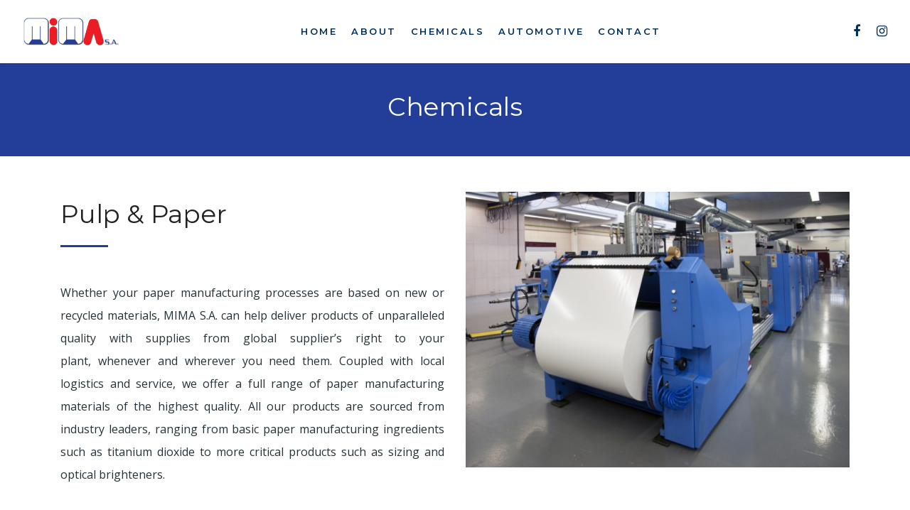

--- FILE ---
content_type: text/html; charset=UTF-8
request_url: https://mima-sa.com/services/fertilizers/
body_size: 9919
content:
<!DOCTYPE html>
<html lang="en-US" class="stm-site-preloader">
<head>
    <meta charset="UTF-8">
    <meta name="viewport" content="width=device-width, initial-scale=1">
    <link rel="profile" href="https://gmpg.org/xfn/11">
    <link rel="pingback" href="https://mima-sa.com/xmlrpc.php">
    <title>Pulp &#038; Paper &#8211; MIMA S.A.</title>
<link rel='dns-prefetch' href='//fonts.googleapis.com' />
<link rel='dns-prefetch' href='//s.w.org' />
<link rel="alternate" type="application/rss+xml" title="MIMA S.A. &raquo; Feed" href="https://mima-sa.com/feed/" />
<link rel="alternate" type="application/rss+xml" title="MIMA S.A. &raquo; Comments Feed" href="https://mima-sa.com/comments/feed/" />
		<script type="text/javascript">
			window._wpemojiSettings = {"baseUrl":"https:\/\/s.w.org\/images\/core\/emoji\/12.0.0-1\/72x72\/","ext":".png","svgUrl":"https:\/\/s.w.org\/images\/core\/emoji\/12.0.0-1\/svg\/","svgExt":".svg","source":{"concatemoji":"https:\/\/mima-sa.com\/wp-includes\/js\/wp-emoji-release.min.js?ver=5.2.21"}};
			!function(e,a,t){var n,r,o,i=a.createElement("canvas"),p=i.getContext&&i.getContext("2d");function s(e,t){var a=String.fromCharCode;p.clearRect(0,0,i.width,i.height),p.fillText(a.apply(this,e),0,0);e=i.toDataURL();return p.clearRect(0,0,i.width,i.height),p.fillText(a.apply(this,t),0,0),e===i.toDataURL()}function c(e){var t=a.createElement("script");t.src=e,t.defer=t.type="text/javascript",a.getElementsByTagName("head")[0].appendChild(t)}for(o=Array("flag","emoji"),t.supports={everything:!0,everythingExceptFlag:!0},r=0;r<o.length;r++)t.supports[o[r]]=function(e){if(!p||!p.fillText)return!1;switch(p.textBaseline="top",p.font="600 32px Arial",e){case"flag":return s([55356,56826,55356,56819],[55356,56826,8203,55356,56819])?!1:!s([55356,57332,56128,56423,56128,56418,56128,56421,56128,56430,56128,56423,56128,56447],[55356,57332,8203,56128,56423,8203,56128,56418,8203,56128,56421,8203,56128,56430,8203,56128,56423,8203,56128,56447]);case"emoji":return!s([55357,56424,55356,57342,8205,55358,56605,8205,55357,56424,55356,57340],[55357,56424,55356,57342,8203,55358,56605,8203,55357,56424,55356,57340])}return!1}(o[r]),t.supports.everything=t.supports.everything&&t.supports[o[r]],"flag"!==o[r]&&(t.supports.everythingExceptFlag=t.supports.everythingExceptFlag&&t.supports[o[r]]);t.supports.everythingExceptFlag=t.supports.everythingExceptFlag&&!t.supports.flag,t.DOMReady=!1,t.readyCallback=function(){t.DOMReady=!0},t.supports.everything||(n=function(){t.readyCallback()},a.addEventListener?(a.addEventListener("DOMContentLoaded",n,!1),e.addEventListener("load",n,!1)):(e.attachEvent("onload",n),a.attachEvent("onreadystatechange",function(){"complete"===a.readyState&&t.readyCallback()})),(n=t.source||{}).concatemoji?c(n.concatemoji):n.wpemoji&&n.twemoji&&(c(n.twemoji),c(n.wpemoji)))}(window,document,window._wpemojiSettings);
		</script>
		<style type="text/css">
img.wp-smiley,
img.emoji {
	display: inline !important;
	border: none !important;
	box-shadow: none !important;
	height: 1em !important;
	width: 1em !important;
	margin: 0 .07em !important;
	vertical-align: -0.1em !important;
	background: none !important;
	padding: 0 !important;
}
</style>
	<link rel='stylesheet' id='wp-block-library-css'  href='https://mima-sa.com/wp-includes/css/dist/block-library/style.min.css?ver=5.2.21' type='text/css' media='all' />
<link rel='stylesheet' id='wc-block-style-css'  href='https://mima-sa.com/wp-content/plugins/woocommerce/assets/css/blocks/style.css?ver=3.6.3' type='text/css' media='all' />
<link rel='stylesheet' id='contact-form-7-css'  href='https://mima-sa.com/wp-content/plugins/contact-form-7/includes/css/styles.css?ver=5.1.3' type='text/css' media='all' />
<link rel='stylesheet' id='stm-stm-css'  href='https://mima-sa.com/wp-content/uploads/stm_fonts/stm/stm.css?ver=1.0' type='text/css' media='all' />
<link rel='stylesheet' id='sb_instagram_styles-css'  href='https://mima-sa.com/wp-content/plugins/instagram-feed/css/sb-instagram.min.css?ver=1.12' type='text/css' media='all' />
<link rel='stylesheet' id='rs-plugin-settings-css'  href='https://mima-sa.com/wp-content/plugins/revslider/public/assets/css/settings.css?ver=5.4.8.3' type='text/css' media='all' />
<style id='rs-plugin-settings-inline-css' type='text/css'>
#rs-demo-id {}
</style>
<link rel='stylesheet' id='woocommerce-layout-css'  href='https://mima-sa.com/wp-content/plugins/woocommerce/assets/css/woocommerce-layout.css?ver=3.6.3' type='text/css' media='all' />
<link rel='stylesheet' id='woocommerce-smallscreen-css'  href='https://mima-sa.com/wp-content/plugins/woocommerce/assets/css/woocommerce-smallscreen.css?ver=3.6.3' type='text/css' media='only screen and (max-width: 768px)' />
<link rel='stylesheet' id='woocommerce-general-css'  href='https://mima-sa.com/wp-content/plugins/woocommerce/assets/css/woocommerce.css?ver=3.6.3' type='text/css' media='all' />
<style id='woocommerce-inline-inline-css' type='text/css'>
.woocommerce form .form-row .required { visibility: visible; }
</style>
<link rel='stylesheet' id='bootstrap-css'  href='https://mima-sa.com/wp-content/themes/consulting/assets/css/bootstrap.min.css?ver=4.6.1' type='text/css' media='all' />
<link rel='stylesheet' id='font-awesome-css'  href='https://mima-sa.com/wp-content/themes/consulting/assets/css/font-awesome.min.css?ver=4.6.1' type='text/css' media='all' />
<link rel='stylesheet' id='consulting-style-css'  href='https://mima-sa.com/wp-content/themes/consulting/style.css?ver=4.6.1' type='text/css' media='all' />
<link rel='stylesheet' id='consulting-layout-css'  href='https://mima-sa.com/wp-content/themes/consulting/assets/css/layout_milan/main.css?ver=4.6.1' type='text/css' media='all' />
<style id='consulting-layout-inline-css' type='text/css'>
.page_title{ background-repeat: no-repeat !important; }.mtc, .mtc_h:hover{
					color: #002e5b!important
				}.stc, .stc_h:hover{
					color: #6c98e1!important
				}.ttc, .ttc_h:hover{
					color: #fde428!important
				}.mbc, .mbc_h:hover, .stm-search .stm_widget_search button{
					background-color: #002e5b!important
				}.sbc, .sbc_h:hover{
					background-color: #6c98e1!important
				}.tbc, .tbc_h:hover{
					background-color: #fde428!important
				}.mbdc, .mbdc_h:hover{
					border-color: #002e5b!important
				}.sbdc, .sbdc_h:hover{
					border-color: #6c98e1!important
				}.tbdc, .tbdc_h:hover{
					border-color: #fde428!important
				}.icon_box.style_1 .icon.font-color_base i{ color:white!important; } .TOCHANGECOLOR p{ color:white; } .stm-logo img{ width:140px!important; margin-bottom:0px!important; } .stm-logo{ margin-bottom:0px!important; } .stm_mobile__header .stm_mobile__switcher span{ background-color:black!important; } div.vc_custom_1572008081591 { margin-top:54px!important; } .takeoutpadding h4{ padding-top:0px!important; } body .wpb_button, body .wpb_column > .vc_column-inner > .wpb_wrapper > :last-child h2{ padding-top:20px; } .stm_contacts_widget h4{ font-size:15px; } h1:after, .h1:after, h2:after, .h2:after, h3:after, .h3:after, h4:after, .h4:after, h5:after, .h5:after, h6:after, .h6:after, .stm_services .item .item_wr .content h5:before, body .stm-header__hb .stm-header__element.object776 .stm-navigation > ul > li:hover > a, .stm-header .stm-navigation__default > ul > li > a:after, .stm-header .stm-navigation__default > ul > li > a:after{ color:#223e99 !important; background-color:#223e99 !important; } .icon_box.style_1 .icon.font-color_third_bg i, h1:after, .h1:after, h2:after, .h2:after, h3:after, .h3:after, h4:after, .h4:after, h5:after, .h5:after, h6:after, .h6:after, .stm_services .item .item_wr .content h5:before,.stm_services .item .item_wr .content h5:before, .vc_testimonials.style_3.navigation-arrows,.icon_box.style_1 .icon.font-color_third_bg i { background-color:#223e99 !important; } #footer{ border-top:none!important; } div.text a{ color:#999999!important; } .stm_contacts_widget.style_4 ul li .icon{ color:#223e99 !important; } #footer .copyright_row .copyright_row_wr .copyright{ color:black!important; } #footer .copyright_row{ background-color:#F2f2f2!important; } body .stm-header__hb .stm-header__row_color .stm-header__element.object776 .stm-navigation > ul > li:hover > a, body .stm-header__hb .stm-header__element.object776 .stm-navigation > ul > li > a:hover{ color:#223e99 !important; background-color:#fff!important; } .header_info .icon_texts{ display:none!important; } .content-area #post-1071 div.entry-content > p { display:none!important; } .TOCHANGECOLOR{ width:110%!important; margin-left:-5%; padding:7%; } h2{ text-transform:capitalize!important; } #addtenpercent h2, #whyMima h2, #whyMima2 h2{ text-transform:capitalize!important; } .newimagechange .vc_single_image-img{ border-radius:50%; margin:auto; } #post-558 .vc_row:first-child{ margin-right:-6%; margin-left:-6%; } #tochangecolumn{ margin-left:-5%; width:110%; } body.header_style_7{ margin-left:0px!important; } .vc_custom_1561488926093 { width: 145%; padding: 5% 22%!important; margin-left: -22%!important; } .testimonial_info p strong{ display:none; } .wpb_content_element img{ max-width:53%; } #maxwidthcancel img{ max-width:120%!important; width:92% } #footer .footer_widgets .widget.widget_text p{ color:black;text-align:justify} #footer .footer_widgets .widget.widget_search .search-form button{ color:white;} .addtenpercent{ margin-bottom:10%; } .form-control{ background:white; } .page_title, .vc_btn3-container a{ display:none!important; } .vc_grid-item-zone-c-bottom{ margin-top:15px; } .button.theme_style_5,.button.theme_style_5 i{color:white;} body.header_style_7 .side_nav .main_menu_nav > li.current-menu-item > a, body.header_style_7 .side_nav .main_menu_nav > li.current-menu-parent > a, body.header_style_7 .side_nav .main_menu_nav > li:hover > a{ color:red; } .wpb_wrapper p{ text-align:justify;} #footer{ border-top: 1px solid rgba(204, 204, 204, 0.5); }} .vc_custom_1559052867940, wpb_column :last-child .icon_box:last-child { margin-top:20px } .button{ background:#223E99; color:white; border-color:#223E99; } .button i{ color:white } marginbottomtitle{ margin-bottom:20px; } .copyright_row_wr{ border:none!important; } .vc_custom_1485496553792{ background-color : #223E99!important; } .wpcf7-form-control{ background-color:white } .vc_custom_1559056572784 { border-color : #223E99!important; } .wpcf7 button { border: 2px solid white; color:white; } .wpcf7 .fa-chevron-right{ color:white; } .vc_gitem-zone{ box-shadow: 0px 0px 16px -13px rgba(0,0,0,0.75); } body .vc_grid.vc_row .vc_grid-item { padding-bottom: 0px !important; } p{ font-size:16px!important; line-height:2em!important; text-align:justify; } #singleimagecolumn { width:110%; margin-left:-5%; } body #main{ padding:0px!important; } .vc_custom_1486725716333{ padding-left:30%!important; background-color:white!important; } div.vc_custom_1486725716333{ background-color:white!important; } .icon i{ margin:auto; } .icon_text h4{ text-align:center; } .icon_box.style_1 h4:after{ display:none; } @media screen and (max-width: 600px) { .vc_video-bg-container{ display:none!important; } div.logo img{ width:128px!important; } body #main{ padding:0px!important; padding-top:0px!important; } .wpb_content_element img{ max-width:33.5%; } .vc_carousel-inner{ margin-bottom:17px; margin-top:-102px; } body.header_style_7 #menu_toggle button,body.header_style_7 #menu_toggle button:before,body.header_style_7 #menu_toggle button:after{ background:#223e99!important; } body.header_style_7 .mobile_header .top_nav_mobile .main_menu_nav > li > a{ text-transform:capitalize; text-align:center; color:black; border-bottom:1px solid #ddd; } body.header_style_7 .mobile_header .header_info{ background:#F2F2F2!important; } body.header_style_7 .mobile_header .top_nav_mobile{ padding:0px!important; } #post-1770 .wpb_button, body .wpb_column > .vc_column-inner > .wpb_wrapper > :last-child{ margin-bottom:55px; } #post-1770 .stm-spacing, #post-1770 .vc_row-flud, .postid-2178 .stm-spacing{ display:none; } #post-1770 .wpb_single_image.vc_align_right{ text-align:center!important; } .vc_custom_1568138328613, .vc_custom_1568138328613 .stm-spacing, { display:block!important; } .vc_custom_1560872099171 { padding-right:10%; } .page-id-558 .wpb_button, body .wpb_column > .vc_column-inner > .wpb_wrapper > :last-child { margin-bottom:25px!important; } } 
</style>
<link rel='stylesheet' id='select2-css'  href='https://mima-sa.com/wp-content/themes/consulting/assets/css/select2.min.css?ver=4.6.1' type='text/css' media='all' />
<link rel='stylesheet' id='header_builder-css'  href='https://mima-sa.com/wp-content/themes/consulting/assets/css/header_builder.css?ver=4.6.1' type='text/css' media='all' />
<link rel='stylesheet' id='stm_megamenu-css'  href='https://mima-sa.com/wp-content/themes/consulting/inc/megamenu/assets/css/megamenu.css?ver=5.2.21' type='text/css' media='all' />
<!--[if lt IE 9]>
<link rel='stylesheet' id='vc_lte_ie9-css'  href='https://mima-sa.com/wp-content/plugins/js_composer/assets/css/vc_lte_ie9.min.css?ver=6.0.2' type='text/css' media='screen' />
<![endif]-->
<link rel='stylesheet' id='js_composer_front-css'  href='https://mima-sa.com/wp-content/plugins/js_composer/assets/css/js_composer.min.css?ver=6.0.2' type='text/css' media='all' />
<style id='js_composer_front-inline-css' type='text/css'>
.vc_custom_1567605125501{padding-top: 20px !important;background-color: #223e99 !important;}
</style>
<link rel='stylesheet' id='stm_hb_main-css'  href='https://mima-sa.com/wp-content/plugins/pearl-header-builder/assets/frontend/assets/css/header/main.css?ver=1.0' type='text/css' media='all' />
<link rel='stylesheet' id='stm_hb_sticky-css'  href='https://mima-sa.com/wp-content/plugins/pearl-header-builder/assets/frontend/assets/vendor/sticky.css?ver=1.0' type='text/css' media='all' />
<link rel='stylesheet' id='fontawesome-css'  href='https://mima-sa.com/wp-content/plugins/pearl-header-builder/assets/frontend/assets/css/font-awesome.min.css?ver=1.0' type='text/css' media='all' />
<link rel='stylesheet' id='stm-google-fonts-css'  href='//fonts.googleapis.com/css?family=Open+Sans%7CMontserrat%3Aregular%2C700%2C500%2C600&#038;subset=latin&#038;ver=4.6.1' type='text/css' media='all' />
<script type='text/javascript' src='https://mima-sa.com/wp-includes/js/jquery/jquery.js?ver=1.12.4-wp'></script>
<script type='text/javascript' src='https://mima-sa.com/wp-includes/js/jquery/jquery-migrate.min.js?ver=1.4.1'></script>
<script type='text/javascript' src='https://mima-sa.com/wp-content/plugins/revslider/public/assets/js/jquery.themepunch.tools.min.js?ver=5.4.8.3'></script>
<script type='text/javascript' src='https://mima-sa.com/wp-content/plugins/revslider/public/assets/js/jquery.themepunch.revolution.min.js?ver=5.4.8.3'></script>
<script type='text/javascript' src='https://mima-sa.com/wp-content/plugins/woocommerce/assets/js/jquery-blockui/jquery.blockUI.min.js?ver=2.70'></script>
<script type='text/javascript'>
/* <![CDATA[ */
var wc_add_to_cart_params = {"ajax_url":"\/wp-admin\/admin-ajax.php","wc_ajax_url":"\/?wc-ajax=%%endpoint%%","i18n_view_cart":"View cart","cart_url":"https:\/\/mima-sa.com\/shop\/cart\/","is_cart":"","cart_redirect_after_add":"no"};
/* ]]> */
</script>
<script type='text/javascript' src='https://mima-sa.com/wp-content/plugins/woocommerce/assets/js/frontend/add-to-cart.min.js?ver=3.6.3'></script>
<script type='text/javascript' src='https://mima-sa.com/wp-content/plugins/js_composer/assets/js/vendors/woocommerce-add-to-cart.js?ver=6.0.2'></script>
<script type='text/javascript' src='https://mima-sa.com/wp-content/themes/consulting/inc/megamenu/assets/js/megamenu.js?ver=5.2.21'></script>
<link rel='https://api.w.org/' href='https://mima-sa.com/wp-json/' />
<link rel="EditURI" type="application/rsd+xml" title="RSD" href="https://mima-sa.com/xmlrpc.php?rsd" />
<link rel="wlwmanifest" type="application/wlwmanifest+xml" href="https://mima-sa.com/wp-includes/wlwmanifest.xml" /> 
<link rel='prev' title='1. Suppliers' href='https://mima-sa.com/services/suppliers/' />
<link rel='next' title='Chemicals' href='https://mima-sa.com/services/chemicals/' />
<meta name="generator" content="WordPress 5.2.21" />
<meta name="generator" content="WooCommerce 3.6.3" />
<link rel="canonical" href="https://mima-sa.com/services/fertilizers/" />
<link rel='shortlink' href='https://mima-sa.com/?p=2176' />
<link rel="alternate" type="application/json+oembed" href="https://mima-sa.com/wp-json/oembed/1.0/embed?url=https%3A%2F%2Fmima-sa.com%2Fservices%2Ffertilizers%2F" />
<link rel="alternate" type="text/xml+oembed" href="https://mima-sa.com/wp-json/oembed/1.0/embed?url=https%3A%2F%2Fmima-sa.com%2Fservices%2Ffertilizers%2F&#038;format=xml" />
<style>
.stm_services .item .item_wr .item_thumbnail a:before, .stm_services .item .item_wr .item_thumbnail a:after{
display:none!important;
}
</style>
<script>
var x = document.getElementsByClassName("post_thumbnail");
var i;
for (i = 0; i < x.length; i++) {
  x[i].style.display= "none";
}


</script>
        <script type="text/javascript">
            var ajaxurl = 'https://mima-sa.com/wp-admin/admin-ajax.php';
            var stm_ajax_load_events = '154763c0bd';
            var stm_ajax_load_portfolio = '6952c293dd';
            var stm_ajax_add_event_member_sc = 'eeaef8827f';
            var stm_custom_register = '52b8d0f0b9';
            var stm_get_prices = '4703584300';
            var stm_get_history = '7197e41b83';
            var consulting_install_plugin = '82359b6d2e';
            var stm_ajax_add_review = 'e442b92456';
        </script>
        	<noscript><style>.woocommerce-product-gallery{ opacity: 1 !important; }</style></noscript>
			<style type="text/css">.recentcomments a{display:inline !important;padding:0 !important;margin:0 !important;}</style>
		<meta name="generator" content="Powered by WPBakery Page Builder - drag and drop page builder for WordPress."/>
<meta name="generator" content="Powered by Slider Revolution 5.4.8.3 - responsive, Mobile-Friendly Slider Plugin for WordPress with comfortable drag and drop interface." />
<script type="text/javascript">function setREVStartSize(e){									
						try{ e.c=jQuery(e.c);var i=jQuery(window).width(),t=9999,r=0,n=0,l=0,f=0,s=0,h=0;
							if(e.responsiveLevels&&(jQuery.each(e.responsiveLevels,function(e,f){f>i&&(t=r=f,l=e),i>f&&f>r&&(r=f,n=e)}),t>r&&(l=n)),f=e.gridheight[l]||e.gridheight[0]||e.gridheight,s=e.gridwidth[l]||e.gridwidth[0]||e.gridwidth,h=i/s,h=h>1?1:h,f=Math.round(h*f),"fullscreen"==e.sliderLayout){var u=(e.c.width(),jQuery(window).height());if(void 0!=e.fullScreenOffsetContainer){var c=e.fullScreenOffsetContainer.split(",");if (c) jQuery.each(c,function(e,i){u=jQuery(i).length>0?u-jQuery(i).outerHeight(!0):u}),e.fullScreenOffset.split("%").length>1&&void 0!=e.fullScreenOffset&&e.fullScreenOffset.length>0?u-=jQuery(window).height()*parseInt(e.fullScreenOffset,0)/100:void 0!=e.fullScreenOffset&&e.fullScreenOffset.length>0&&(u-=parseInt(e.fullScreenOffset,0))}f=u}else void 0!=e.minHeight&&f<e.minHeight&&(f=e.minHeight);e.c.closest(".rev_slider_wrapper").css({height:f})					
						}catch(d){console.log("Failure at Presize of Slider:"+d)}						
					};</script>
<style type="text/css" title="dynamic-css" class="options-output">.top_nav_wr .top_nav .logo a img{width:190px;}body,
					body .vc_general.vc_btn3 small,
					.vc_testimonials.style_4.navigation-arrows .vc_testimonials_carousel_wr .item .testimonial_info,
					.default_widgets .widget.widget_nav_menu ul li .children li,
					.default_widgets .widget.widget_categories ul li .children li,
					.default_widgets .widget.widget_product_categories ul li .children li,
					.stm_sidebar .widget.widget_nav_menu ul li .children li,
					.stm_sidebar .widget.widget_categories ul li .children li,
					.stm_sidebar .widget.widget_product_categories ul li .children li,
					.shop_widgets .widget.widget_nav_menu ul li .children li,
					.shop_widgets .widget.widget_categories ul li .children li,
					.shop_widgets .widget.widget_product_categories ul li .children li,
					body.header_style_4 .header_top .icon_text .text strong{font-family:Open Sans;}h1, .h1,
					h2, .h2,
					h3, .h3,
					h4, .h4,
					h5, .h5,
					h6, .h6,
					.staff_list.grid.short-view ul .staff_custom_link a,
					.stm_works_wr.grid_with_carousel .owl-stage-outer .info .title,
					.stocks_table .single-item div.exchange_box .stock-exchange,
					.stm-header__hb .stm-navigation__default ul li,
					.stm_contacts_widget,
					.vc_testimonials.style_4.navigation-bullets .vc_testimonials_carousel_wr .item > p,
					.vc_testimonials.style_4.navigation-arrows .vc_testimonials_carousel_wr .item > p,
					.icon_box.style_1.icon_left p,
					.stm_pricing_plan .top .title,
					.stm_pricing_plan .top .price,
					.stm_pricing_plan .top .subtitle,
					.stm_pricing_plan .top .stm_label,
					.top_nav .top_nav_wrapper > ul,
					.top_nav .icon_text strong,
					.stm_testimonials .item .testimonial-info .testimonial-text .name,
					.stats_counter .counter_title,
					.stm_contact .stm_contact_info .stm_contact_job,
					.vacancy_table_wr .vacancy_table thead th,
					.testimonials_carousel .testimonial .info .position,
					.testimonials_carousel .testimonial .info .company,
					.stm_gmap_wrapper .gmap_addresses .addresses .item .title,
					.company_history > ul > li .year,
					.stm_contacts_widget,
					.stm_works_wr.grid .stm_works .item .item_wr .title,
					.stm_works_wr.grid_with_filter .stm_works .item .info .title,
					body .vc_general.vc_btn3,
					.consulting-rev-title,
					.consulting-rev-title-2,
					.consulting-rev-title-3,
					.consulting-rev-text,
					body .vc_tta-container .vc_tta.vc_general.vc_tta-tabs.theme_style .vc_tta-tabs-container .vc_tta-tabs-list .vc_tta-tab a,
					strong, b,
					.button,
					.woocommerce a.button,
					.woocommerce button.button,
					.woocommerce input.button,
					.woocommerce-cart .wc-proceed-to-checkout a.checkout-button,
					.woocommerce input.button.alt,
					.request_callback p,
					ul.comment-list .comment .comment-author,
					.page-numbers .page-numbers,
					#footer .footer_widgets .widget.widget_recent_entries ul li a,
					.default_widgets .widget.widget_nav_menu ul li,
					.default_widgets .widget.widget_categories ul li,
					.default_widgets .widget.widget_product_categories ul li,
					.stm_sidebar .widget.widget_nav_menu ul li, .stm_sidebar .widget.widget_categories ul li,
					.stm_sidebar .widget.widget_product_categories ul li,
					.shop_widgets .widget.widget_nav_menu ul li,
					.shop_widgets .widget.widget_categories ul li,
					.shop_widgets .widget.widget_product_categories ul li,
					.default_widgets .widget.widget_recent_entries ul li a,
					.stm_sidebar .widget.widget_recent_entries ul li a,
					.shop_widgets .widget.widget_recent_entries ul li a,
					.staff_bottom_wr .staff_bottom .infos .info,
					.woocommerce .widget_price_filter .price_slider_amount .button,
					.woocommerce ul.product_list_widget li .product-title,
					.woocommerce ul.products li.product .price,
					.woocommerce a.added_to_cart,
					.woocommerce div.product .woocommerce-tabs ul.tabs li a,
					.woocommerce div.product form.cart .variations label,
					.woocommerce table.shop_table th,
					.woocommerce-cart table.cart th.product-name a,
					.woocommerce-cart table.cart td.product-name a,
					.woocommerce-cart table.cart th .amount,
					.woocommerce-cart table.cart td .amount,
					.stm_services .item .item_wr .content .read_more,
					.staff_list ul li .staff_info .staff_department,
					.stm_partner.style_2 .stm_partner_content .position,
					.comment-body .comment-text ul li,
					body.header_style_4 .header_top .icon_text.big .text strong,
					.info_box .read_more,
					.stm_services_tabs .service_tab_item .service_name,
					.stm_services_tabs .services_categories ul li a,
					.stm_services_tabs .service_tab_item .service_cost,
					.vc_custom_heading .subtitle,
					.stm_gmap_wrapper .gmap_addresses .addresses .item .title,
					.info_box h4,
					.testimonials_carousel.style_2 .item .testimonial-info .testimonial-text .name,
					.staff_carousel_item .staff_department,
					body.header_style_5 .header_top .info-text strong,
					.stm_works_wr.grid_2.style_1 .stm_works .item .item_wr .title,
					.stm_works_wr.grid_2.style_2 .stm_works .item .item_wr .title,
					.stm_works_wr.grid_with_filter.style_1 .stm_works .item .item_wr .title,
					.stm_works_wr.grid_with_filter.style_2 .stm_works .item .item_wr .title,
					body.header_style_7 .side_nav .main_menu_nav > li > a,
					body.header_style_7 .side_nav .main_menu_nav > li ul li a,
					body.header_style_5 .header_top .info-text b{font-family:Montserrat;}body{font-weight:500;}body{font-size:13px;}p{font-size:13px;}h1, .h1{font-weight:500;}h1, .h1{font-size:45px;}h1, .h1{line-height:60px;}h1, .h1{text-transform:lowercase;}h1, .h1{letter-spacing:-0.2px;}h2, .h2{font-weight:500;}h2, .h2{font-size:36px;}h2, .h2{line-height:42px;}h2, .h2{text-transform:lowercase;}h2, .h2{letter-spacing:-0.2px;}h3, .h3{font-weight:600;}h3, .h3{font-size:28px;}h3, .h3{line-height:36px;}h3, .h3{text-transform:none;}h3, .h3{letter-spacing:-0.2px;}h4, .h4{font-weight:600;}h4, .h4{font-size:18px;}h4, .h4{line-height:20px;}h4, .h4{text-transform:none;}h4, .h4{letter-spacing:-0.2px;}h5, .h5{font-weight:500;}h5, .h5{font-size:18px;}h5, .h5{line-height:20px;}h5, .h5{text-transform:none;}h5, .h5{letter-spacing:-0.2px;}h6, .h6{font-weight:400;}h6, .h6{font-size:15px;}h6, .h6{line-height:30px;}h6, .h6{text-transform:none;}h6, .h6{letter-spacing:-0.2px;}</style>
<noscript><style type="text/css"> .wpb_animate_when_almost_visible { opacity: 1; }</style></noscript></head>
<body class="stm_service-template-default single single-stm_service postid-2176 woocommerce-no-js site_layout_milan  header_style_1 header_full_width wpb-js-composer js-comp-ver-6.0.2 vc_responsive">
<div id="wrapper">
    <div id="fullpage" class="content_wrapper">
                        <header id="header">
                            <style type="text/css" id="styles-stm_hb_settings">@media (max-width:1023px) and (min-width:425px) {.stm-header__element.object776{order: -2200}}@media (max-width:425px) {.stm-header__element.object776{order: -2200}}.stm-header__element.object776{}@media (max-width:1023px) and (min-width:425px) {.stm-header__element.object719{order: -2100}}@media (max-width:425px) {.stm-header__element.object719{order: -2100}}.stm-header__element.object719{}@media (max-width:1023px) and (min-width:425px) {.stm-header__element.object823{order: -2300}}@media (max-width:425px) {.stm-header__element.object823{order: -2300}}.stm-header__element.object823{}.stm-header{}.stm-header:before{}.stm-header__row_color_top{} .stm-header__row_color_top .stm-icontext__text {color:;} .stm-header__row_color_top a {color:;} .stm-header__row_color_top .dropdown-toggle {color:!important;} .stm-header__row_color_top a:hover, .stm-navigation__default > ul > li > a:hover {color:!important;} .stm-header__row_color_top li:hover a {color:;} .stm-header__row_color_top .stm-switcher__trigger_default:after {border-top-color:;} .stm-header__row_color_top .dropdown-toggle:after {border-top-color:!important;}.stm-header__row_color_top:before{}.stm-header__row_color_center{padding-top:20px;padding-bottom:20px;} .stm-header__row_color_center .stm-icontext__text {color:;} .stm-header__row_color_center a {color:;} .stm-header__row_color_center .dropdown-toggle {color:!important;} .stm-header__row_color_center li:hover > a {color:!important;} .stm-header__row_color_center a:hover, .stm-navigation__default > ul > li > a:hover {color:!important;} .stm-header__row_color_center a > .divider {color:!important;} .stm-header__row_color_center a:hover > .divider {color:!important;} .stm-header__row_color_center li:hover > a > .divider {color:!important;} .stm-header__row_color_center .stm-switcher__trigger_default:after {border-top-color:;} .stm-header__row_color_center .dropdown-toggle:after {border-top-color:!important;}.stm-header__row_color_center:before{}.stm-header__row_color_bottom{} .stm-header__row_color_bottom .stm-icontext__text {color:;} .stm-header__row_color_bottom a {color:;} .stm-header__row_color_bottom .dropdown-toggle {color:!important;} .stm-header__row_color_bottom a:hover, .stm-navigation__default > ul > li > a:hover {color:!important;} .stm-header__row_color_bottom li:hover a {color:;} .stm-header__row_color_bottom .stm-switcher__trigger_default:after {border-top-color:;} .stm-header__row_color_bottom .dropdown-toggle:after {border-top-color:!important;}.stm-header__row_color_bottom:before{}                .stm_hb_mtc,.stm_hb_mtc_h:hover,.stm_hb_mtc_b:before,.stm_hb_mtc_b_h:hover:before,.stm_hb_mtc_a:after,.stm_hb_mtc_a_h:hover:after,.stm_hb_mtc_a_h.active,.mini-cart {color: #297ee8 !important}
                            .stm_hb_stc,.stm_hb_stc_h:hover,.stm_hb_stc_a:after,.stm_hb_stc_a_h:hover:after,.stm_hb_stc_b:before,.stm_hb_stc_b_h:hover:before {color: #fde428 !important}
                            .stm_hb_ttc,.stm_hb_ttc_h:hover,.stm_hb_ttc_a:after,.stm_hb_ttc_a_h:hover:after,.stm_hb_ttc_b:before,.stm_hb_ttc_b_h:hover:before {color: #222222 !important}
                            .stm_hb_mbc,.stm_hb_mbc_h:hover,.stm_hb_mbc_b:before,.stm_hb_mbc_b_h:hover:before,.stm_hb_mbc_a:after,.stm_hb_mbc_a_h:hover:after,.stm_hb_mbc_h.active,.stm-search .stm_widget_search button[type=submit] {background-color: #297ee8 !important}
                            .stm_hb_sbc,.stm_hb_sbc_h:hover,.stm_hb_sbc_a:after,.stm_hb_sbc_a_h:hover:after,.stm_hb_sbc_b:before,.stm_hb_sbc_b_h:hover:before {background-color: #fde428 !important}
                            .stm_hb_tbc,.stm_hb_tbc_h:hover,.stm_hb_tbc_h.active,.stm_hb_tbc_a:after,.stm_hb_tbc_a_h:hover:after,.stm_hb_tbc_b:before,.stm_hb_tbc_b_h:hover:before {background-color: #222222 !important}
                            .stm_hb_mbdc,.stm_hb_mbdc_h:hover,.stm_hb_mbdc_b:before,.stm_hb_mbdc_b_h:hover:before,.stm_hb_mbdc_a:after,.stm_hb_mbdc_a_h:hover:after,.stm-search .stm_widget_search .form-control:focus {border-color: #297ee8 !important}
                            .stm_hb_sbdc,.stm_hb_sbdc_h:hover,.stm_hb_sbdc_a:after,.stm_hb_sbdc_a_h:hover:after,.stm_hb_sbdc_b:before,.stm_hb_sbdc_b_h:hover:before {border-color: #fde428 !important}
                            .stm_hb_tbdc,.stm_hb_tbdc_h:hover,.stm_hb_tbdc_a:after,.stm_hb_tbdc_a_h:hover:after,.stm_hb_tbdc_b:before,.stm_hb_tbdc_b_h:hover:before {border-color: #222222 !important}
            </style>
<script type="text/javascript">
    var stm_sticky = '';
</script>

<div class="stm-header stm-header__hb" id="stm_stm_hb_settings">
					
            <div class="stm-header__row_color stm-header__row_color_center elements_in_row_3">
                <div class="container">
                    <div class="stm-header__row stm-header__row_center">
						                                <div class="stm-header__cell stm-header__cell_left">
									                                            <div class="stm-header__element object719 stm-header__element_">
												

	<div class="stm-logo">
		<a href="/milan" title="">
                            <img width="230" height="80" src="https://mima-sa.com/wp-content/uploads/2019/05/logo.png" class="attachment-full size-full" alt="" style="width:184px" />            		</a>
	</div>

                                              </div>
										                                </div>
							                                <div class="stm-header__cell stm-header__cell_center">
									                                            <div class="stm-header__element object776 stm-header__element_default">
												

        <style type="text/css">body .stm-header__hb .stm-header__element.object776 .stm-navigation > ul > li:hover > a, body .stm-header__hb .stm-header__element.object776 .stm-navigation > ul > li > a:hover { color: #6c98e1 !important; }.stm-header__hb .stm-header__element.object776 .stm-navigation > ul > li .sub-menu li a:hover { color: #6c98e1 !important; }</style>
    
    <div class="stm-navigation heading_font stm-navigation__default stm-navigation__default stm-navigation__none stm-navigation__" >
        
        <ul >
			<li id="menu-item-4969" class="menu-item menu-item-type-post_type menu-item-object-page menu-item-home menu-item-4969"><a href="https://mima-sa.com/">Home</a></li>
<li id="menu-item-4971" class="menu-item menu-item-type-post_type menu-item-object-page menu-item-4971"><a href="https://mima-sa.com/company-overview/">About</a></li>
<li id="menu-item-4973" class="menu-item menu-item-type-post_type menu-item-object-page menu-item-4973"><a href="https://mima-sa.com/chemicals/">Chemicals</a></li>
<li id="menu-item-4970" class="menu-item menu-item-type-post_type menu-item-object-page menu-item-4970"><a href="https://mima-sa.com/automotive/">Automotive</a></li>
<li id="menu-item-4972" class="menu-item menu-item-type-post_type menu-item-object-page menu-item-4972"><a href="https://mima-sa.com/contactmima/">Contact</a></li>
        </ul>


		
    </div>

                                            </div>
										                                </div>
							                                <div class="stm-header__cell stm-header__cell_right">
									                                            <div class="stm-header__element object823 stm-header__element_icon_only">
												
            <div class="stm-socials">
                                <a href="https://web.facebook.com/MIMAHaiti/?ref=br_rs"
                       class="stm-socials__icon icon_16px stm-socials__icon_icon_only"
                       target="_blank"
                       title="Social item">
                        <i class="fa fa-facebook"></i>
                    </a>
                                    <a href="https://www.instagram.com/mimasahaiti/"
                       class="stm-socials__icon icon_16px stm-socials__icon_icon_only"
                       target="_blank"
                       title="Social item">
                        <i class="fa fa-instagram"></i>
                    </a>
                        </div>
                                                </div>
										                                </div>
							                    </div>
                </div>
            </div>
				</div>



<div class="stm-header__overlay"></div>

<div class="stm_mobile__header">
    <div class="container">
        <div class="stm_flex stm_flex_center stm_flex_last stm_flex_nowrap">
                            <div class="stm_mobile__logo">
                    <a href="https://mima-sa.com/"
                       title="Home">
                        <img src="https://mima-sa.com/wp-content/uploads/2019/05/logo.png"
                             alt="Site Logo"/>
                    </a>
                </div>
                        <div class="stm_mobile__switcher stm_flex_last js_trigger__click"
                 data-element=".stm-header, .stm-header__overlay"
                 data-toggle="false">
                <span class="stm_hb_mbc"></span>
                <span class="stm_hb_mbc"></span>
                <span class="stm_hb_mbc"></span>
            </div>
        </div>
    </div>
</div>                    </header>
        <div id="main" >
            	<div class="page_title">
					<div class="container">
				            <div class="breadcrumbs">
                <!-- Breadcrumb NavXT 6.3.0 -->
<span typeof="v:Breadcrumb"><a rel="v:url" property="v:title" title="Go to MIMA S.A.." href="https://mima-sa.com" class="home">Home</a></span><span><i class="fa fa-angle-right"></i></span><span property="itemListElement" typeof="ListItem"><a property="item" typeof="WebPage" title="Go to Services." href="https://mima-sa.com/services/" class="post post-stm_service-archive"><span property="name">Services</span></a><meta property="position" content="2"></span><span><i class="fa fa-angle-right"></i></span><span property="itemListElement" typeof="ListItem"><a property="item" typeof="WebPage" title="Go to the Chemicals Categories archives." href="https://mima-sa.com/stm_service_category/chemicals/" class="taxonomy stm_service_category"><span property="name">Chemicals</span></a><meta property="position" content="3"></span><span><i class="fa fa-angle-right"></i></span><span property="itemListElement" typeof="ListItem"><span property="name">Pulp &#038; Paper</span><meta property="position" content="4"></span>            </div>
        															<h1 class="h2">Pulp &#038; Paper</h1>
												</div>
			</div>
            <div class="container">

<div class="content-area">

	<article id="post-2176" class="post-2176 stm_service type-stm_service status-publish has-post-thumbnail hentry stm_service_category-chemicals">
	<div class="entry-content">
		            <section class="vc_section"><div data-vc-full-width="true" data-vc-full-width-init="false" class="vc_row wpb_row vc_row-fluid vc_custom_1567605125501 vc_row-has-fill"><div class="wpb_column vc_column_container vc_col-sm-12"><div class="vc_column-inner "><div class="wpb_wrapper"><div class="vc_custom_heading text_align_center" ><h2 style="color: #ffffff;text-align: center;font-family:Montserrat;font-weight:400;font-style:normal" >Chemicals</h2></div></div></div></div></div><div class="vc_row-full-width vc_clearfix"></div><div class="vc_row wpb_row vc_row-fluid"><div class="wpb_column vc_column_container vc_col-sm-6"><div class="vc_column-inner "><div class="wpb_wrapper"><div class="stm-spacing" id="stm-spacing-696af769e3bcb"></div>
<script>
	(function($){
		"use strict";
		var spacingID = 'stm-spacing-696af769e3bcb',
			  lgSpacing = '25px',
			  mdSpacing = '25px',
			  smSpacing = '25px',
			  xsSpacing = '25px';

		function stmSpacing() {
			if ( window.matchMedia("(min-width: 1200px)").matches && lgSpacing ) {
				$( '#' + spacingID ).css ( "height", lgSpacing );
			} else if ( window.matchMedia("(max-width: 1199px) and (min-width: 992px )").matches && mdSpacing ) {
				$( '#' + spacingID ).css ( "height", mdSpacing );
			} else if ( window.matchMedia("(max-width: 991px) and (min-width: 768px )").matches && smSpacing ) {
				$( '#' + spacingID ).css ( "height", smSpacing );
			} else if ( window.matchMedia("(max-width: 767px)").matches && xsSpacing ) {
				$( '#' + spacingID ).css ( "height", xsSpacing );
			} else {
				$( '#' + spacingID ).css ( "height", "" );
			}
		}

		$(document).ready(function() {
			stmSpacing();
		});

		$(window).resize(function() {
			stmSpacing();
		});

	})(jQuery);
</script>

<div class="stm-spacing" id="stm-spacing-696af769e3c49"></div>
<script>
	(function($){
		"use strict";
		var spacingID = 'stm-spacing-696af769e3c49',
			  lgSpacing = '25px',
			  mdSpacing = '25px',
			  smSpacing = '25px',
			  xsSpacing = '25px';

		function stmSpacing() {
			if ( window.matchMedia("(min-width: 1200px)").matches && lgSpacing ) {
				$( '#' + spacingID ).css ( "height", lgSpacing );
			} else if ( window.matchMedia("(max-width: 1199px) and (min-width: 992px )").matches && mdSpacing ) {
				$( '#' + spacingID ).css ( "height", mdSpacing );
			} else if ( window.matchMedia("(max-width: 991px) and (min-width: 768px )").matches && smSpacing ) {
				$( '#' + spacingID ).css ( "height", smSpacing );
			} else if ( window.matchMedia("(max-width: 767px)").matches && xsSpacing ) {
				$( '#' + spacingID ).css ( "height", xsSpacing );
			} else {
				$( '#' + spacingID ).css ( "height", "" );
			}
		}

		$(document).ready(function() {
			stmSpacing();
		});

		$(window).resize(function() {
			stmSpacing();
		});

	})(jQuery);
</script>

<div class="vc_custom_heading text_align_left" ><h2 style="text-align: left;font-family:Montserrat;font-weight:400;font-style:normal" >Pulp &amp; Paper</h2></div><div class="stm-spacing" id="stm-spacing-696af769e3dcb"></div>
<script>
	(function($){
		"use strict";
		var spacingID = 'stm-spacing-696af769e3dcb',
			  lgSpacing = '25px',
			  mdSpacing = '25px',
			  smSpacing = '25px',
			  xsSpacing = '25px';

		function stmSpacing() {
			if ( window.matchMedia("(min-width: 1200px)").matches && lgSpacing ) {
				$( '#' + spacingID ).css ( "height", lgSpacing );
			} else if ( window.matchMedia("(max-width: 1199px) and (min-width: 992px )").matches && mdSpacing ) {
				$( '#' + spacingID ).css ( "height", mdSpacing );
			} else if ( window.matchMedia("(max-width: 991px) and (min-width: 768px )").matches && smSpacing ) {
				$( '#' + spacingID ).css ( "height", smSpacing );
			} else if ( window.matchMedia("(max-width: 767px)").matches && xsSpacing ) {
				$( '#' + spacingID ).css ( "height", xsSpacing );
			} else {
				$( '#' + spacingID ).css ( "height", "" );
			}
		}

		$(document).ready(function() {
			stmSpacing();
		});

		$(window).resize(function() {
			stmSpacing();
		});

	})(jQuery);
</script>


	<div class="wpb_text_column wpb_content_element " >
		<div class="wpb_wrapper">
			<p>Whether your paper manufacturing processes are based on new or recycled materials, MIMA S.A. can help deliver products of unparalleled quality with supplies from global supplier’s right to your plant, whenever and wherever you need them. Coupled with local logistics and service, we offer a full range of paper manufacturing materials of the highest quality. All our products are sourced from industry leaders, ranging from basic paper manufacturing ingredients such as titanium dioxide to more critical products such as sizing and optical brighteners.</p>

		</div>
	</div>
<div class="stm-spacing" id="stm-spacing-696af769e405c"></div>
<script>
	(function($){
		"use strict";
		var spacingID = 'stm-spacing-696af769e405c',
			  lgSpacing = '25px',
			  mdSpacing = '25px',
			  smSpacing = '25px',
			  xsSpacing = '25px';

		function stmSpacing() {
			if ( window.matchMedia("(min-width: 1200px)").matches && lgSpacing ) {
				$( '#' + spacingID ).css ( "height", lgSpacing );
			} else if ( window.matchMedia("(max-width: 1199px) and (min-width: 992px )").matches && mdSpacing ) {
				$( '#' + spacingID ).css ( "height", mdSpacing );
			} else if ( window.matchMedia("(max-width: 991px) and (min-width: 768px )").matches && smSpacing ) {
				$( '#' + spacingID ).css ( "height", smSpacing );
			} else if ( window.matchMedia("(max-width: 767px)").matches && xsSpacing ) {
				$( '#' + spacingID ).css ( "height", xsSpacing );
			} else {
				$( '#' + spacingID ).css ( "height", "" );
			}
		}

		$(document).ready(function() {
			stmSpacing();
		});

		$(window).resize(function() {
			stmSpacing();
		});

	})(jQuery);
</script>

<div class="stm-spacing" id="stm-spacing-696af769e40a4"></div>
<script>
	(function($){
		"use strict";
		var spacingID = 'stm-spacing-696af769e40a4',
			  lgSpacing = '25px',
			  mdSpacing = '25px',
			  smSpacing = '25px',
			  xsSpacing = '25px';

		function stmSpacing() {
			if ( window.matchMedia("(min-width: 1200px)").matches && lgSpacing ) {
				$( '#' + spacingID ).css ( "height", lgSpacing );
			} else if ( window.matchMedia("(max-width: 1199px) and (min-width: 992px )").matches && mdSpacing ) {
				$( '#' + spacingID ).css ( "height", mdSpacing );
			} else if ( window.matchMedia("(max-width: 991px) and (min-width: 768px )").matches && smSpacing ) {
				$( '#' + spacingID ).css ( "height", smSpacing );
			} else if ( window.matchMedia("(max-width: 767px)").matches && xsSpacing ) {
				$( '#' + spacingID ).css ( "height", xsSpacing );
			} else {
				$( '#' + spacingID ).css ( "height", "" );
			}
		}

		$(document).ready(function() {
			stmSpacing();
		});

		$(window).resize(function() {
			stmSpacing();
		});

	})(jQuery);
</script>

</div></div></div><div class="wpb_column vc_column_container vc_col-sm-6"><div class="vc_column-inner "><div class="wpb_wrapper"><div class="stm-spacing" id="stm-spacing-696af769e4264"></div>
<script>
	(function($){
		"use strict";
		var spacingID = 'stm-spacing-696af769e4264',
			  lgSpacing = '25px',
			  mdSpacing = '25px',
			  smSpacing = '25px',
			  xsSpacing = '25px';

		function stmSpacing() {
			if ( window.matchMedia("(min-width: 1200px)").matches && lgSpacing ) {
				$( '#' + spacingID ).css ( "height", lgSpacing );
			} else if ( window.matchMedia("(max-width: 1199px) and (min-width: 992px )").matches && mdSpacing ) {
				$( '#' + spacingID ).css ( "height", mdSpacing );
			} else if ( window.matchMedia("(max-width: 991px) and (min-width: 768px )").matches && smSpacing ) {
				$( '#' + spacingID ).css ( "height", smSpacing );
			} else if ( window.matchMedia("(max-width: 767px)").matches && xsSpacing ) {
				$( '#' + spacingID ).css ( "height", xsSpacing );
			} else {
				$( '#' + spacingID ).css ( "height", "" );
			}
		}

		$(document).ready(function() {
			stmSpacing();
		});

		$(window).resize(function() {
			stmSpacing();
		});

	})(jQuery);
</script>

<div class="stm-spacing" id="stm-spacing-696af769e42ab"></div>
<script>
	(function($){
		"use strict";
		var spacingID = 'stm-spacing-696af769e42ab',
			  lgSpacing = '25px',
			  mdSpacing = '25px',
			  smSpacing = '25px',
			  xsSpacing = '25px';

		function stmSpacing() {
			if ( window.matchMedia("(min-width: 1200px)").matches && lgSpacing ) {
				$( '#' + spacingID ).css ( "height", lgSpacing );
			} else if ( window.matchMedia("(max-width: 1199px) and (min-width: 992px )").matches && mdSpacing ) {
				$( '#' + spacingID ).css ( "height", mdSpacing );
			} else if ( window.matchMedia("(max-width: 991px) and (min-width: 768px )").matches && smSpacing ) {
				$( '#' + spacingID ).css ( "height", smSpacing );
			} else if ( window.matchMedia("(max-width: 767px)").matches && xsSpacing ) {
				$( '#' + spacingID ).css ( "height", xsSpacing );
			} else {
				$( '#' + spacingID ).css ( "height", "" );
			}
		}

		$(document).ready(function() {
			stmSpacing();
		});

		$(window).resize(function() {
			stmSpacing();
		});

	})(jQuery);
</script>


	<div  class="wpb_single_image wpb_content_element vc_align_left">
		
		<figure class="wpb_wrapper vc_figure">
			<div class="vc_single_image-wrapper   vc_box_border_grey"><img width="587" height="422" src="https://mima-sa.com/wp-content/uploads/2019/06/Paper-2.jpg" class="vc_single_image-img attachment-large" alt="" srcset="https://mima-sa.com/wp-content/uploads/2019/06/Paper-2.jpg 587w, https://mima-sa.com/wp-content/uploads/2019/06/Paper-2-300x216.jpg 300w, https://mima-sa.com/wp-content/uploads/2019/06/Paper-2-255x182.jpg 255w" sizes="(max-width: 587px) 100vw, 587px" /></div>
		</figure>
	</div>
</div></div></div></div></section>
			</div>
</article> <!-- #post-## -->
</div>

    </div> <!--.container-->
    </div> <!--#main-->
    </div> <!--.content_wrapper-->
        
        <footer id="footer" class="footer style_1">
            
            
                            <div class="copyright_row">
                    <div class="container">
                        <div class="copyright_row_wr">
                                                                                        <div class="copyright">
                                                                            © 2026 Copyright Mima S.A. All Rights Reserved                                                                    </div>
                                                    </div>
                    </div>
                </div>
                    </footer>
        </div> <!--#wrapper-->
<!-- Instagram Feed JS -->
<script type="text/javascript">
var sbiajaxurl = "https://mima-sa.com/wp-admin/admin-ajax.php";
</script>
	<script type="text/javascript">
		var c = document.body.className;
		c = c.replace(/woocommerce-no-js/, 'woocommerce-js');
		document.body.className = c;
	</script>
	<link rel='stylesheet' id='vc_google_fonts_montserratregular700-css'  href='//fonts.googleapis.com/css?family=Montserrat%3Aregular%2C700&#038;ver=5.2.21' type='text/css' media='all' />
<script type='text/javascript'>
/* <![CDATA[ */
var wpcf7 = {"apiSettings":{"root":"https:\/\/mima-sa.com\/wp-json\/contact-form-7\/v1","namespace":"contact-form-7\/v1"}};
/* ]]> */
</script>
<script type='text/javascript' src='https://mima-sa.com/wp-content/plugins/contact-form-7/includes/js/scripts.js?ver=5.1.3'></script>
<script type='text/javascript'>
/* <![CDATA[ */
var sb_instagram_js_options = {"sb_instagram_at":"","font_method":"svg"};
/* ]]> */
</script>
<script type='text/javascript' src='https://mima-sa.com/wp-content/plugins/instagram-feed/js/sb-instagram.min.js?ver=1.12'></script>
<script type='text/javascript' src='https://mima-sa.com/wp-content/plugins/woocommerce/assets/js/js-cookie/js.cookie.min.js?ver=2.1.4'></script>
<script type='text/javascript'>
/* <![CDATA[ */
var woocommerce_params = {"ajax_url":"\/wp-admin\/admin-ajax.php","wc_ajax_url":"\/?wc-ajax=%%endpoint%%"};
/* ]]> */
</script>
<script type='text/javascript' src='https://mima-sa.com/wp-content/plugins/woocommerce/assets/js/frontend/woocommerce.min.js?ver=3.6.3'></script>
<script type='text/javascript'>
/* <![CDATA[ */
var wc_cart_fragments_params = {"ajax_url":"\/wp-admin\/admin-ajax.php","wc_ajax_url":"\/?wc-ajax=%%endpoint%%","cart_hash_key":"wc_cart_hash_e491616eb5ebfae158afdb2e1c2ea390","fragment_name":"wc_fragments_e491616eb5ebfae158afdb2e1c2ea390","request_timeout":"5000"};
/* ]]> */
</script>
<script type='text/javascript' src='https://mima-sa.com/wp-content/plugins/woocommerce/assets/js/frontend/cart-fragments.min.js?ver=3.6.3'></script>
<script type='text/javascript' src='https://mima-sa.com/wp-content/themes/consulting/assets/js/bootstrap.min.js?ver=4.6.1'></script>
<script type='text/javascript' src='https://mima-sa.com/wp-content/plugins/woocommerce/assets/js/select2/select2.full.min.js?ver=4.0.3'></script>
<script type='text/javascript' src='https://mima-sa.com/wp-content/themes/consulting/assets/js/custom.js?ver=4.6.1'></script>
<script type='text/javascript' src='https://mima-sa.com/wp-content/plugins/pearl-header-builder/assets/frontend/assets/js/app.js?ver=1.0'></script>
<script type='text/javascript' src='https://mima-sa.com/wp-content/plugins/pearl-header-builder/assets/frontend/assets/js/sticky.js?ver=1.0'></script>
<script type='text/javascript' src='https://mima-sa.com/wp-includes/js/wp-embed.min.js?ver=5.2.21'></script>
<script type='text/javascript' src='https://mima-sa.com/wp-content/plugins/js_composer/assets/js/dist/js_composer_front.min.js?ver=6.0.2'></script>

        <style type="text/css">
        #footer .footer_widgets .widget .widget_title {
            border-top: transparent !important;
        }
                        body #footer a:not([class^="social-"]) {
            color: #6c98e1 !important;
        }
                        body #footer a:not([class^="social-"]):hover {
            color: #fde428 !important;
        }
                            </style>

</body>
<script>'undefined'=== typeof _trfq || (window._trfq = []);'undefined'=== typeof _trfd && (window._trfd=[]),_trfd.push({'tccl.baseHost':'secureserver.net'},{'ap':'cpsh-oh'},{'server':'p3plzcpnl496202'},{'dcenter':'p3'},{'cp_id':'9276806'},{'cp_cl':'8'}) // Monitoring performance to make your website faster. If you want to opt-out, please contact web hosting support.</script><script src='https://img1.wsimg.com/traffic-assets/js/tccl.min.js'></script></html>

--- FILE ---
content_type: text/css
request_url: https://mima-sa.com/wp-content/themes/consulting/assets/css/layout_milan/main.css?ver=4.6.1
body_size: 66273
content:
/*--------------------------------------------------------------
>>> TABLE OF CONTENTS:
----------------------------------------------------------------
# Normalize
# WordPress Core
# Layout
# Header
# Visual Composer
# Typography
# Elements
# Page 404
# Responsive
# Woocommerce

--------------------------------------------------------------*/
/*--------------------------------------------------------------
# Normalize
--------------------------------------------------------------*/
html {
    font-family: sans-serif;
    -webkit-text-size-adjust: 100%;
    -ms-text-size-adjust: 100%; }
  
  body {
    margin: 0; }
  
  article,
  aside,
  details,
  figcaption,
  figure,
  footer,
  header,
  main,
  menu,
  nav,
  section,
  summary {
    display: block; }
  
  audio,
  canvas,
  progress,
  video {
    display: inline-block;
    vertical-align: baseline; }
  
  audio:not([controls]) {
    display: none;
    height: 0; }
  
  [hidden],
  template {
    display: none; }
  
  a {
    background-color: transparent; }
  
  a:active,
  a:hover {
    outline: 0; }
  
  abbr[title] {
    border-bottom: 1px dotted; }
  
  b,
  strong {
    font-weight: bold; }
  
  dfn {
    font-style: italic; }
  
  h1 {
    font-size: 2em;
    margin: 0.67em 0; }
  
  mark {
    background: #ff0;
    color: #000; }
  
  small {
    font-size: 80%; }
  
  sub,
  sup {
    font-size: 75%;
    line-height: 0;
    position: relative;
    vertical-align: baseline; }
  
  sup {
    top: -0.5em; }
  
  sub {
    bottom: -0.25em; }
  
  img {
    border: 0; }
  
  svg:not(:root) {
    overflow: hidden; }
  
  figure {
    margin: 1em 40px; }
  
  hr {
    box-sizing: content-box;
    height: 0; }
  
  pre {
    overflow: auto; }
  
  code,
  kbd,
  pre,
  samp {
    font-family: monospace, monospace;
    font-size: 1em; }
  
  button,
  input,
  optgroup,
  select,
  textarea {
    color: inherit;
    font: inherit;
    margin: 0; }
  
  button {
    overflow: visible; }
  
  button,
  select {
    text-transform: none; }
  
  button,
  html input[type="button"],
  input[type="reset"],
  input[type="submit"] {
    -webkit-appearance: button;
    cursor: pointer; }
  
  button[disabled],
  html input[disabled] {
    cursor: default; }
  
  button::-moz-focus-inner,
  input::-moz-focus-inner {
    border: 0;
    padding: 0; }
  
  input {
    line-height: normal; }
  
  input[type="checkbox"],
  input[type="radio"] {
    box-sizing: border-box;
    padding: 0; }
  
  input[type="number"]::-webkit-inner-spin-button,
  input[type="number"]::-webkit-outer-spin-button {
    height: auto; }
  
  input[type="search"] {
    -webkit-appearance: textfield;
    box-sizing: content-box; }
  
  input[type="search"]::-webkit-search-cancel-button,
  input[type="search"]::-webkit-search-decoration {
    -webkit-appearance: none; }
  
  fieldset {
    border: 1px solid #c0c0c0;
    margin: 0 2px;
    padding: 0.35em 0.625em 0.75em; }
  
  legend {
    border: 0;
    padding: 0; }
  
  textarea {
    overflow: auto; }
  
  optgroup {
    font-weight: bold; }
  
  table {
    border-collapse: collapse;
    border-spacing: 0; }
  
  td,
  th {
    padding: 0; }
  
  /*--------------------------------------------------------------
  # WordPress Core
  --------------------------------------------------------------*/
  /* =WordPress Core
  -------------------------------------------------------------- */
  img.alignnone {
    max-width: 100%;
    height: auto; }
  
  .aligncenter,
  div.aligncenter {
    display: block;
    margin: 5px auto 20px auto; }
  
  .alignright {
    float: right;
    margin: 5px 0 20px 20px; }
  
  .alignleft {
    float: left;
    margin: 6px 30px 20px 0; }
  
  a img.alignright {
    float: right;
    margin: 5px 0 20px 20px; }
  
  a img.alignnone {
    margin: 0 0 20px 0 !important; }
  
  a img.alignleft {
    float: left;
    margin: 6px 30px 20px 0; }
  
  a img.aligncenter {
    display: block;
    margin-left: auto;
    margin-right: auto; }
  
  .wp-caption {
    background: #fff;
    border: 1px solid #f0f0f0;
    max-width: 96%;
    /* Image does not overflow the content area */
    padding: 5px 3px 10px;
    text-align: center; }
  
  .wp-caption.alignnone {
    margin: 0 0 20px 0 !important; }
  
  .wp-caption figcaption {
    padding: 5px 0 0; }
  
  .wp-caption.alignleft {
    margin: 6px 30px 20px 0; }
  
  .wp-caption.alignright {
    margin: 5px 0 20px 20px; }
  
  .wp-caption img {
    border: 0 none;
    height: auto;
    margin: 0;
    max-width: 98.5%;
    padding: 0;
    width: auto; }
  
  .wp-caption p.wp-caption-text {
    font-size: 11px;
    line-height: 17px;
    margin: 0;
    padding: 0 4px 5px; }
  
  /* Text meant only for screen readers. */
  .screen-reader-text {
    clip: rect(1px, 1px, 1px, 1px);
    position: absolute !important;
    height: 1px;
    width: 1px;
    overflow: hidden; }
  
  .screen-reader-text:focus {
    background-color: #f1f1f1;
    border-radius: 3px;
    box-shadow: 0 0 2px 2px rgba(0, 0, 0, 0.6);
    clip: auto !important;
    color: #21759b;
    display: block;
    font-size: 14px;
    font-weight: bold;
    height: auto;
    left: 5px;
    line-height: normal;
    padding: 15px 23px 14px;
    text-decoration: none;
    top: 5px;
    width: auto;
    z-index: 100000;
    /* Above WP toolbar. */ }
  
  .gallery {
    margin-bottom: 30px; }
    .gallery .gallery-item {
      display: inline-block;
      padding: 1.79104477%;
      text-align: center;
      vertical-align: top;
      width: 100%;
      margin: 0; }
  
  .gallery-columns-2 .gallery-item {
    max-width: 50%; }
  
  .gallery-columns-3 .gallery-item {
    max-width: 33.33%; }
  
  .gallery-columns-4 .gallery-item {
    max-width: 25%; }
  
  .gallery-columns-5 .gallery-item {
    max-width: 20%; }
  
  .gallery-columns-6 .gallery-item {
    max-width: 16.66%; }
  
  .gallery-columns-7 .gallery-item {
    max-width: 14.28%; }
  
  .gallery-columns-8 .gallery-item {
    max-width: 12.5%; }
  
  .gallery-columns-9 .gallery-item {
    max-width: 11.11%; }
  
  .gallery-icon img {
    max-width: 100%;
    height: auto;
    margin: 0 auto; }
  
  .gallery-caption {
    color: #707070;
    color: rgba(51, 51, 51, 0.7);
    display: block;
    font-size: 12px;
    line-height: 1.5;
    padding: 0.5em 0; }
  
  .gallery-columns-6 .gallery-caption,
  .gallery-columns-7 .gallery-caption,
  .gallery-columns-8 .gallery-caption,
  .gallery-columns-9 .gallery-caption {
    display: none; }
  
  .bypostauthor {
    text-decoration: none; }
  
  /*--------------------------------------------------------------
  # Layout
  --------------------------------------------------------------*/
  html {
    font-size: 100%; }
  
  body {
    color: #999999; }
    body.error404 {
      background: url("../../images/page_404.jpg") no-repeat 50% 0;
      background-size: cover; }
    body.error404 #main {
      background-color: transparent; }
    body.error404 .content_wrapper {
      background: none; }
    body.boxed_layout {
      background-attachment: fixed;
      background-size: cover;
      background-repeat: no-repeat; }
      body.boxed_layout.boxed_bg_image_pattern {
        background-attachment: fixed;
        background-repeat: repeat;
        background-position: 50% 50%;
        background-size: auto; }
      body.boxed_layout.bg_img_1 {
        background-image: url("../../images/bg/img_1.jpg"); }
      body.boxed_layout.bg_img_2 {
        background-image: url("../../images/bg/img_2.jpg"); }
      body.boxed_layout.bg_img_3 {
        background-image: url("../../images/bg/img_3.png");
        background-attachment: fixed;
        background-repeat: repeat;
        background-position: 50% 50%;
        background-size: auto; }
      body.boxed_layout.bg_img_4 {
        background-image: url("../../images/bg/img_4.png");
        background-attachment: fixed;
        background-repeat: repeat;
        background-position: 50% 50%;
        background-size: auto; }
      body.boxed_layout.custom_bg_image {
        background-attachment: fixed;
        background-size: cover;
        background-repeat: no-repeat; }
      body.boxed_layout #wrapper {
        max-width: 1230px;
        margin: 39px auto 0;
        overflow: hidden;
        background: #fff;
        box-shadow: 0 0 20px rgba(0, 0, 0, 0.25); }
      body.boxed_layout.sticky_header #wrapper {
        margin-top: 0; }
      body.boxed_layout #footer {
        max-width: 1230px; }
  
  #main {
    position: relative;
    z-index: 10;
    padding: 0 0 60px; }
  
  #wrapper {
    position: relative;
    overflow: hidden; }
  
  .content_wrapper {
    position: relative;
    background: #fff;
    z-index: 10; }
  
  .mobile_header {
    display: none; }
    .mobile_header .header_info .header_socials {
      float: none !important;
      padding: 0 0 40px 14px; }
      .mobile_header .header_info .header_socials a {
        margin: 0 0 5px 30px !important; }
  
  .stm_viewport {
    opacity: 0;
    -webkit-transition: opacity 900ms linear;
    transition: opacity 900ms linear; }
  
  .overflow_hidden {
    overflow: hidden; }
  
  #frontend_customizer_button {
    background: #002e5b; }
  
  .customizer-demo_list ul li a.active, .customizer-demo_list ul li a:hover,
  .header_styles_list ul li a.active,
  .header_styles_list ul li a:hover {
    background: #6c98e1;
    color: #ffffff; }
  
  .testimonials_carousel.style_3 .testimonial {
    text-align: center; }
    .testimonials_carousel.style_3 .testimonial .testimonial_inner {
      max-width: 920px;
      width: auto;
      margin: 0 auto; }
      .testimonials_carousel.style_3 .testimonial .testimonial_inner h6 {
        margin-bottom: 8px;
        font-size: 20px;
        font-weight: 600;
        color: #222222; }
    .testimonials_carousel.style_3 .testimonial .image {
      float: none;
      max-width: 90px;
      max-height: 90px;
      width: auto;
      margin: 0 auto 29px; }
      .testimonials_carousel.style_3 .testimonial .image img {
        border-radius: 50%; }
    .testimonials_carousel.style_3 .testimonial .stm_testimonials_content_unit {
      position: relative;
      padding-bottom: 51px;
      font-family: "Fira Sans", sans-serif;
      color: #595959;
      font-size: 18px;
      line-height: 30px; }
      .testimonials_carousel.style_3 .testimonial .stm_testimonials_content_unit:after {
        font-family: 'stm';
        speak: none;
        font-style: normal;
        font-weight: normal;
        font-variant: normal;
        text-transform: none;
        line-height: 1;
        -webkit-font-smoothing: antialiased;
        -moz-osx-font-smoothing: grayscale;
        position: absolute;
        bottom: 27px;
        left: 50%;
        margin-left: -10px;
        font-size: 22px;
        color: #fde428;
        content: "\e948"; }
      .testimonials_carousel.style_3 .testimonial .stm_testimonials_content_unit p {
        color: #595959;
        line-height: 30px; }
    .testimonials_carousel.style_3 .testimonial .info .position,
    .testimonials_carousel.style_3 .testimonial .info .company {
      font-family: "Open Sans", sans-serif;
      font-size: 14px; }
  
  @media only screen and (max-width: 1023px) {
    .vc_column-inner-mobile-spacings .vc_column-inner {
      padding: 0 15px !important; }
    body .no_spacing_in_mobile {
      margin: 0 !important; } }
  
  body .vc_row.position_y_bottom {
    background-position: center bottom !important; }
    @media (max-width: 1199px) {
      body .vc_row.position_y_bottom {
        background: inherit !important; } }
  
  @media only screen and (max-width: 767px) {
    .text-center_in_mobile {
      text-align: center; }
      .text-center_in_mobile p {
        text-align: center; } }
  
  /*--------------------------------------------------------------
  # Header
  --------------------------------------------------------------*/
  #header {
    position: relative;
    z-index: 99999; }
  
  .header_top {
    position: relative;
    padding: 43px 0 71px;
    background: #fff; }
    .header_top:before {
      content: '';
      position: absolute;
      left: 0;
      top: 0;
      right: 0;
      bottom: 0;
      background: rgba(0, 0, 0, 0.1);
      z-index: 10;
      display: block; }
    .header_top .container {
      position: relative;
      z-index: 15; }
  
  .logo {
    float: left;
    font-size: 30px;
    text-transform: uppercase;
    color: #333; }
    .logo a {
      display: block; }
      .logo a img {
        max-width: inherit; }
  
  .header_socials {
    float: right;
    font-size: 0;
    margin: 0 0 0 82px; }
    .header_socials a {
      font-size: 22px;
      line-height: 22px;
      display: inline-block;
      margin: 10px 0 0 16px;
      color: rgba(255, 255, 255, 0.66);
      -webkit-transition: color 0.2s linear;
      transition: color 0.2s linear; }
      .header_socials a:first-child {
        margin: 0; }
      .header_socials a:hover {
        color: #fff; }
  
  .icon_text {
    position: relative; }
    .icon_text .icon {
      float: left;
      font-size: 22px;
      color: #6c98e1;
      margin: 0 14px 0 0; }
      .icon_text .icon i {
        vertical-align: top; }
    .icon_text .text {
      color: #002e5b;
      float: right;
      font-size: 13px; }
      .icon_text .text strong {
        font-weight: 400;
        line-height: 16px; }
  
  .header_top .icon_text {
    float: right;
    margin: 5px 0 0 62px;
    line-height: 16px; }
  
  #stm_wpml_lang_switcher {
    position: relative;
    margin: 0 0 0 51px;
    padding: 15px 0;
    float: right;
    text-transform: uppercase;
    font-size: 13px;
    font-weight: 900; }
    #stm_wpml_lang_switcher ul {
      position: absolute;
      left: -20px;
      top: -4px;
      list-style: none;
      background: #fff;
      border: 1px solid #cccccc;
      z-index: 2;
      padding: 55px 25px 8px 20px;
      margin: 0;
      display: none; }
    #stm_wpml_lang_switcher:hover ul {
      display: block; }
    #stm_wpml_lang_switcher .active_language {
      position: relative;
      color: #999;
      cursor: pointer;
      z-index: 5; }
      #stm_wpml_lang_switcher .active_language .fa {
        margin: 0 0 0 4px; }
    #stm_wpml_lang_switcher li {
      margin: 0 0 10px;
      font-weight: 400; }
      #stm_wpml_lang_switcher li a {
        color: #aaaaaa; }
        #stm_wpml_lang_switcher li a:hover {
          color: #002e5b; }
  
  body.header_style_2 .header_top {
    background: rgba(255, 255, 255, 0.3);
    padding: 0;
    box-shadow: 0 1px 3px rgba(0, 0, 0, 0.15);
    -moz-box-shadow: 0 1px 3px rgba(0, 0, 0, 0.15);
    -webkit-box-shadow: 0 1px 3px rgba(0, 0, 0, 0.15); }
    body.header_style_2 .header_top:before {
      display: none; }
    body.header_style_2 .header_top .logo {
      float: none; }
      body.header_style_2 .header_top .logo a {
        margin-top: -12px; }
    body.header_style_2 .header_top .top_nav {
      position: relative;
      float: none;
      bottom: auto;
      top: auto;
      left: auto;
      right: auto;
      padding: 33px 0;
      overflow: inherit; }
      body.header_style_2 .header_top .top_nav .top_nav_wrapper, body.header_style_2 .header_top .top_nav .main_menu_nav {
        background: none;
        box-shadow: none;
        float: right; }
        body.header_style_2 .header_top .top_nav .top_nav_wrapper > ul, body.header_style_2 .header_top .top_nav .main_menu_nav > ul {
          padding: 0; }
          body.header_style_2 .header_top .top_nav .top_nav_wrapper > ul > li, body.header_style_2 .header_top .top_nav .main_menu_nav > ul > li {
            letter-spacing: -0.04em; }
            body.header_style_2 .header_top .top_nav .top_nav_wrapper > ul > li > a, body.header_style_2 .header_top .top_nav .main_menu_nav > ul > li > a {
              color: #002e5b;
              padding: 10px 16px;
              height: auto; }
            body.header_style_2 .header_top .top_nav .top_nav_wrapper > ul > li.current_page_item > a, body.header_style_2 .header_top .top_nav .top_nav_wrapper > ul > li.current-menu-ancestor > a, body.header_style_2 .header_top .top_nav .top_nav_wrapper > ul > li.current-menu-parent > a, body.header_style_2 .header_top .top_nav .top_nav_wrapper > ul > li.current_page_parent > a, body.header_style_2 .header_top .top_nav .top_nav_wrapper > ul > li.current_page_ancestor > a, body.header_style_2 .header_top .top_nav .main_menu_nav > ul > li.current_page_item > a, body.header_style_2 .header_top .top_nav .main_menu_nav > ul > li.current-menu-ancestor > a, body.header_style_2 .header_top .top_nav .main_menu_nav > ul > li.current-menu-parent > a, body.header_style_2 .header_top .top_nav .main_menu_nav > ul > li.current_page_parent > a, body.header_style_2 .header_top .top_nav .main_menu_nav > ul > li.current_page_ancestor > a {
              color: #6c98e1; }
            body.header_style_2 .header_top .top_nav .top_nav_wrapper > ul > li:hover > a, body.header_style_2 .header_top .top_nav .main_menu_nav > ul > li:hover > a {
              color: #6c98e1; }
      body.header_style_2 .header_top .top_nav .header_socials {
        float: right;
        font-size: 0;
        margin: -2px 0 0 60px; }
        body.header_style_2 .header_top .top_nav .header_socials a {
          font-size: 16px;
          line-height: 16px;
          display: inline-block;
          margin: 14px 0 0 25px;
          color: #002e5b;
          -webkit-transition: color 0.2s linear;
          transition: color 0.2s linear; }
          body.header_style_2 .header_top .top_nav .header_socials a.cart_count {
            position: relative;
            font-size: 15px; }
            body.header_style_2 .header_top .top_nav .header_socials a.cart_count .count {
              position: absolute;
              right: -10px;
              top: -11px;
              background: #fde428;
              border-radius: 50%;
              width: 19px;
              height: 19px;
              font-size: 9px;
              font-family: "Fira Sans", sans-serif;
              font-weight: 700;
              text-align: center;
              line-height: 21px;
              color: #243238 !important; }
          body.header_style_2 .header_top .top_nav .header_socials a:first-child {
            margin: 0; }
          body.header_style_2 .header_top .top_nav .header_socials a:hover {
            color: #6c98e1;
            text-decoration: none; }
  
  body.header_style_3 .header_top {
    padding: 42px 0 35px; }
    body.header_style_3 .header_top:before {
      display: none; }
    body.header_style_3 .header_top .icon_text {
      margin-top: 0; }
    body.header_style_3 .header_top .logo a {
      margin-top: -13px; }
    body.header_style_3 .header_top .header_socials a {
      margin-top: 5px;
      color: #002e5b; }
      body.header_style_3 .header_top .header_socials a:hover {
        color: #6c98e1; }
  
  body.header_style_3 .top_nav {
    position: relative;
    float: none;
    bottom: auto;
    top: auto;
    left: auto;
    right: auto;
    padding: 0;
    overflow: inherit;
    background: rgba(0, 46, 91, 0.2); }
    body.header_style_3 .top_nav .top_nav_wrapper {
      background: none;
      box-shadow: none;
      border-top: 1px solid rgba(255, 255, 255, 0.15); }
      body.header_style_3 .top_nav .top_nav_wrapper > ul {
        margin: 0 0 0 -16px;
        padding: 0; }
        body.header_style_3 .top_nav .top_nav_wrapper > ul > li {
          font-size: 21px; }
          body.header_style_3 .top_nav .top_nav_wrapper > ul > li > a {
            height: 80px; }
          body.header_style_3 .top_nav .top_nav_wrapper > ul > li:hover > a {
            color: #fff;
            text-decoration: underline !important; }
          body.header_style_3 .top_nav .top_nav_wrapper > ul > li.menu-item-has-children > a:after {
            content: "";
            width: 0;
            height: 0;
            display: inline-block;
            vertical-align: middle;
            margin-left: 10px;
            border-left: 3px solid transparent;
            border-right: 3px solid transparent;
            border-top: 5px solid #fff; }
          body.header_style_3 .top_nav .top_nav_wrapper > ul > li.current-menu-ancestor > a, body.header_style_3 .top_nav .top_nav_wrapper > ul > li.current_page_ancestor > a, body.header_style_3 .top_nav .top_nav_wrapper > ul > li.current-menu-item > a, body.header_style_3 .top_nav .top_nav_wrapper > ul > li.current-menu-parent > a {
            color: #fff !important;
            text-decoration: underline !important; }
          body.header_style_3 .top_nav .top_nav_wrapper > ul > li ul li {
            font-size: 16px; }
    body.header_style_3 .top_nav .icon_text {
      margin-right: 0; }
      body.header_style_3 .top_nav .icon_text:before {
        display: none; }
      body.header_style_3 .top_nav .icon_text .icon {
        margin-top: 7px; }
      body.header_style_3 .top_nav .icon_text .text {
        padding-top: 4px;
        color: #fff; }
  
  body.header_style_3:not(.home) .top_nav {
    background: #fde428; }
    body.header_style_3:not(.home) .top_nav .icon_text .icon {
      color: #fff; }
  
  body.header_style_4 .header_top {
    background: #fff;
    padding: 50px 0 42px; }
    body.header_style_4 .header_top:before {
      display: none; }
    body.header_style_4 .header_top .icon_text {
      margin-top: 0;
      margin-left: 95px;
      padding: 0 5px; }
      body.header_style_4 .header_top .icon_text .text {
        color: #002e5b; }
        body.header_style_4 .header_top .icon_text .text strong {
          font-weight: 400; }
      body.header_style_4 .header_top .icon_text.big {
        margin-left: 113px; }
        body.header_style_4 .header_top .icon_text.big .icon {
          margin-right: 15px; }
        body.header_style_4 .header_top .icon_text.big .text strong {
          font-family: "Fira Sans", sans-serif;
          font-weight: 700;
          font-size: 18px; }
      body.header_style_4 .header_top .icon_text .icon {
        margin-right: 13px;
        font-size: 22px; }
    body.header_style_4 .header_top .logo a {
      margin-top: -13px; }
  
  body.header_style_4 .top_nav {
    position: relative;
    float: none;
    bottom: auto;
    top: auto;
    left: auto;
    right: auto;
    padding: 0;
    overflow: inherit;
    background: #002e5b; }
    body.header_style_4 .top_nav .top_nav_wrapper {
      background: none;
      box-shadow: none; }
      body.header_style_4 .top_nav .top_nav_wrapper > ul {
        margin: 0 0 0 -20px;
        padding: 0; }
        body.header_style_4 .top_nav .top_nav_wrapper > ul > li {
          font-size: 16px; }
          body.header_style_4 .top_nav .top_nav_wrapper > ul > li:first-child > a:after {
            display: none; }
          body.header_style_4 .top_nav .top_nav_wrapper > ul > li > a {
            padding: 21px 21px 21px 20px;
            letter-spacing: -.4px; }
          body.header_style_4 .top_nav .top_nav_wrapper > ul > li.menu-item-has-children > a:after {
            content: "";
            position: absolute;
            top: 50%;
            right: 6px;
            width: 0;
            height: 0;
            border-width: 5px 4px 0 4px;
            border-style: solid;
            border-color: #fde428 transparent transparent transparent; }
    body.header_style_4 .top_nav .icon_text {
      margin-right: 0; }
    body.header_style_4 .top_nav .header_socials a {
      margin: 20px 0 0 18px; }
      body.header_style_4 .top_nav .header_socials a:hover {
        color: #fff; }
  
  body.header_style_5 .header_top {
    position: relative;
    z-index: 21;
    background: transparent;
    padding: 26px 0 36px; }
    body.header_style_5 .header_top:before {
      display: none; }
    body.header_style_5 .header_top .info-text {
      color: #002e5b;
      font-size: 13px;
      line-height: normal; }
      body.header_style_5 .header_top .info-text strong, body.header_style_5 .header_top .info-text b {
        font-family: "Fira Sans", sans-serif;
        font-weight: 700;
        font-size: 18px; }
      body.header_style_5 .header_top .info-text.__phone-number {
        position: absolute;
        right: 15px;
        top: 15px;
        line-height: 16px; }
    body.header_style_5 .header_top .logo {
      float: none; }
      body.header_style_5 .header_top .logo a img {
        display: block;
        margin: 0 auto; }
    body.header_style_5 .header_top #lang_sel {
      position: relative;
      float: left;
      -webkit-transition: all 0.3s ease;
      transition: all 0.3s ease; }
      body.header_style_5 .header_top #lang_sel > ul {
        list-style: none;
        margin: 0;
        padding: 0; }
        body.header_style_5 .header_top #lang_sel > ul > li .lang_sel_sel {
          position: relative;
          display: block;
          padding: 15px 24px 15px 1px;
          color: #002e5b;
          text-decoration: none !important; }
          body.header_style_5 .header_top #lang_sel > ul > li .lang_sel_sel:after {
            content: "";
            border-left: 3px solid transparent;
            border-right: 3px solid transparent;
            border-top: 5px solid #002e5b;
            position: absolute;
            right: 2px;
            top: 50%;
            margin: -2px 0 0; }
        body.header_style_5 .header_top #lang_sel > ul > li > ul {
          position: absolute;
          visibility: hidden;
          left: 0;
          top: 100%;
          min-width: 100%;
          background: #002e5b;
          list-style: none;
          padding: 2px 0 12px;
          margin: 0;
          opacity: 0;
          -webkit-transition: all 0.3s ease;
          transition: all 0.3s ease; }
          body.header_style_5 .header_top #lang_sel > ul > li > ul a {
            color: #fff;
            display: block;
            padding: 10px 20px;
            text-decoration: none !important;
            -webkit-transition: background 0.3s ease;
            transition: background 0.3s ease; }
            body.header_style_5 .header_top #lang_sel > ul > li > ul a:hover {
              background: #6c98e1; }
      body.header_style_5 .header_top #lang_sel:hover {
        background: transparent; }
        body.header_style_5 .header_top #lang_sel:hover > ul > li > ul {
          visibility: visible;
          opacity: 1; }
  
  body.header_style_5 .top_nav {
    position: relative;
    float: none;
    bottom: auto;
    top: auto;
    left: auto;
    right: auto;
    padding: 0;
    overflow: inherit;
    background: transparent; }
    body.header_style_5 .top_nav .top_nav_wrapper {
      background: none;
      box-shadow: none;
      border-bottom: 1px solid rgba(0, 46, 91, 0.25);
      text-align: center; }
      body.header_style_5 .top_nav .top_nav_wrapper > ul {
        margin: 0 auto;
        display: inline-block;
        vertical-align: top;
        padding: 0;
        float: none;
        text-align: left; }
        body.header_style_5 .top_nav .top_nav_wrapper > ul > li {
          font-size: 14px; }
          body.header_style_5 .top_nav .top_nav_wrapper > ul > li:first-child > a:after {
            display: none; }
          body.header_style_5 .top_nav .top_nav_wrapper > ul > li > a {
            color: #002e5b;
            height: auto;
            text-transform: uppercase;
            padding: 20px 26px;
            letter-spacing: -.5px; }
          body.header_style_5 .top_nav .top_nav_wrapper > ul > li.current_page_item > a,
          body.header_style_5 .top_nav .top_nav_wrapper > ul > li.current-menu-item > a,
          body.header_style_5 .top_nav .top_nav_wrapper > ul > li:hover > a {
            color: #6c98e1; }
          body.header_style_5 .top_nav .top_nav_wrapper > ul > li.menu-item-has-children > a:after {
            content: "";
            position: absolute;
            top: 26px;
            right: 6px;
            width: 0;
            height: 0;
            border-width: 5px 4px 0 4px;
            border-style: solid;
            border-color: #6c98e1 transparent transparent transparent; }
  
  body.header_style_5.header_inverse .header_top .info-text {
    color: #fff; }
  
  body.header_style_5.header_inverse #lang_sel {
    -webkit-transition: all 0.3s ease;
    transition: all 0.3s ease; }
    body.header_style_5.header_inverse #lang_sel > ul > li .lang_sel_sel {
      color: #fff; }
      body.header_style_5.header_inverse #lang_sel > ul > li .lang_sel_sel:after {
        border-top: 5px solid #fff; }
  
  body.header_style_5.header_inverse .top_nav .top_nav_wrapper {
    border-bottom: 1px solid rgba(255, 255, 255, 0.25); }
    body.header_style_5.header_inverse .top_nav .top_nav_wrapper > ul > li > a {
      color: #fff; }
    body.header_style_5.header_inverse .top_nav .top_nav_wrapper > ul > li.current_page_item > a,
    body.header_style_5.header_inverse .top_nav .top_nav_wrapper > ul > li.current-menu-item > a,
    body.header_style_5.header_inverse .top_nav .top_nav_wrapper > ul > li:hover > a {
      color: #6c98e1; }
  
  body.header_style_5.title_box_image_added .top_nav .top_nav_wrapper {
    border: none; }
  
  body.header_style_6:not(.home) .header_top {
    box-shadow: 0 1px 3px rgba(0, 0, 0, 0.15);
    -moz-box-shadow: 0 1px 3px rgba(0, 0, 0, 0.15);
    -webkit-box-shadow: 0 1px 3px rgba(0, 0, 0, 0.15); }
  
  body.header_style_6 .header_top {
    background: transparent;
    padding: 0;
    position: relative; }
    body.header_style_6 .header_top:before {
      content: "";
      position: absolute;
      width: 100%;
      top: 0;
      left: 0;
      height: 47px;
      background: transparent; }
    body.header_style_6 .header_top .header_top_wrapper {
      background: transparent;
      padding: 0; }
    body.header_style_6 .header_top .logo {
      float: none; }
      body.header_style_6 .header_top .logo a {
        margin-top: -12px; }
    body.header_style_6 .header_top .top_nav {
      position: relative;
      float: none;
      bottom: auto;
      top: auto;
      left: auto;
      right: auto;
      padding: 26px 0;
      overflow: inherit; }
      body.header_style_6 .header_top .top_nav .main_menu_nav {
        margin-right: -25px; }
      body.header_style_6 .header_top .top_nav .top_nav_wrapper, body.header_style_6 .header_top .top_nav .main_menu_nav {
        background: none;
        box-shadow: none;
        float: right; }
        body.header_style_6 .header_top .top_nav .top_nav_wrapper > ul, body.header_style_6 .header_top .top_nav .main_menu_nav > ul {
          padding: 0; }
          body.header_style_6 .header_top .top_nav .top_nav_wrapper > ul > li, body.header_style_6 .header_top .top_nav .main_menu_nav > ul > li {
            letter-spacing: -0.02em; }
            body.header_style_6 .header_top .top_nav .top_nav_wrapper > ul > li > a, body.header_style_6 .header_top .top_nav .main_menu_nav > ul > li > a {
              color: #002e5b;
              padding: 10px 20px;
              text-transform: normal;
              font-size: 16px;
              height: auto; }
            body.header_style_6 .header_top .top_nav .top_nav_wrapper > ul > li.menu-item-has-children > a:after, body.header_style_6 .header_top .top_nav .main_menu_nav > ul > li.menu-item-has-children > a:after {
              content: "";
              position: absolute;
              top: 16px;
              right: 6px;
              width: 0;
              height: 0;
              border-width: 5px 4px 0 4px;
              border-style: solid;
              border-color: #6c98e1 transparent transparent transparent; }
            body.header_style_6 .header_top .top_nav .top_nav_wrapper > ul > li.current_page_item > a, body.header_style_6 .header_top .top_nav .top_nav_wrapper > ul > li.current-menu-ancestor > a, body.header_style_6 .header_top .top_nav .top_nav_wrapper > ul > li.current-menu-parent > a, body.header_style_6 .header_top .top_nav .top_nav_wrapper > ul > li.current_page_parent > a, body.header_style_6 .header_top .top_nav .top_nav_wrapper > ul > li.current_page_ancestor > a, body.header_style_6 .header_top .top_nav .main_menu_nav > ul > li.current_page_item > a, body.header_style_6 .header_top .top_nav .main_menu_nav > ul > li.current-menu-ancestor > a, body.header_style_6 .header_top .top_nav .main_menu_nav > ul > li.current-menu-parent > a, body.header_style_6 .header_top .top_nav .main_menu_nav > ul > li.current_page_parent > a, body.header_style_6 .header_top .top_nav .main_menu_nav > ul > li.current_page_ancestor > a {
              color: #6c98e1; }
            body.header_style_6 .header_top .top_nav .top_nav_wrapper > ul > li:hover > a, body.header_style_6 .header_top .top_nav .main_menu_nav > ul > li:hover > a {
              color: #6c98e1; }
  
  body.header_style_7 {
    margin-left: 300px; }
    body.header_style_7 .stm-revslider-wrapper {
      padding-left: 300px !important; }
    body.header_style_7 #wrapper {
      overflow: visible; }
    body.header_style_7 #main,
    body.header_style_7 #footer {
      overflow: hidden; }
    body.header_style_7.header_transparent #header {
      position: relative; }
    body.header_style_7 .container {
      max-width: 1140px;
      width: 100%; }
    body.header_style_7 .header_side {
      position: fixed;
      top: 0;
      bottom: 0;
      left: 0;
      width: 300px;
      background: #fff;
      box-shadow: 1px 0 6px rgba(0, 0, 0, 0.2); }
    body.header_style_7 .header_side_wrapper {
      padding-top: 79px;
      padding-left: 38px;
      padding-right: 33px;
      padding-bottom: 40px; }
    body.header_style_7 .logo {
      float: none;
      text-align: center; }
    body.header_style_7 .side_nav {
      margin-top: 62px; }
      body.header_style_7 .side_nav .main_menu_nav {
        list-style: none;
        padding-left: 0;
        margin-bottom: 0; }
        body.header_style_7 .side_nav .main_menu_nav > li {
          position: relative;
          padding: 0 48px 0 53px;
          margin: 0 -48px 0 -53px; }
          body.header_style_7 .side_nav .main_menu_nav > li:not(:first-child) > a {
            border-top: 1px solid rgba(0, 46, 91, 0.21); }
          body.header_style_7 .side_nav .main_menu_nav > li > a {
            position: relative;
            display: block;
            padding: 19.5px 0;
            color: #002e5b;
            text-transform: uppercase;
            font-weight: 700;
            font-family: "Fira Sans", sans-serif;
            font-size: 14px;
            -webkit-transition: all 0.3s ease;
            transition: all 0.3s ease; }
            body.header_style_7 .side_nav .main_menu_nav > li > a:focus, body.header_style_7 .side_nav .main_menu_nav > li > a:hover {
              text-decoration: none; }
          body.header_style_7 .side_nav .main_menu_nav > li.menu-item-has-children > a {
            padding-right: 10px; }
            body.header_style_7 .side_nav .main_menu_nav > li.menu-item-has-children > a:after {
              content: "\f105";
              font: normal normal normal 14px/1 FontAwesome;
              font-size: inherit;
              text-rendering: auto;
              -webkit-font-smoothing: antialiased;
              -moz-osx-font-smoothing: grayscale;
              -webkit-transform: translate(0, 0);
                      transform: translate(0, 0);
              font-size: 14px;
              position: absolute;
              right: 0;
              top: 21px; }
          body.header_style_7 .side_nav .main_menu_nav > li.current-menu-item > a, body.header_style_7 .side_nav .main_menu_nav > li.current-menu-parent > a, body.header_style_7 .side_nav .main_menu_nav > li:hover > a {
            color: #6c98e1; }
          body.header_style_7 .side_nav .main_menu_nav > li ul {
            width: 208px;
            background: #fff;
            box-shadow: 2px 1px 6px rgba(0, 0, 0, 0.2);
            position: absolute;
            left: 100%;
            top: -10px;
            margin-bottom: 0;
            margin-left: -20px;
            padding: 5px 0;
            list-style: none;
            visibility: hidden;
            opacity: 0;
            -webkit-transition: all 0.3s ease;
            transition: all 0.3s ease; }
            body.header_style_7 .side_nav .main_menu_nav > li ul ul {
              margin-left: 0; }
            body.header_style_7 .side_nav .main_menu_nav > li ul li {
              position: relative; }
              body.header_style_7 .side_nav .main_menu_nav > li ul li a {
                display: block;
                position: relative;
                padding: 8px 20px;
                font-size: 13px;
                font-family: "Fira Sans", sans-serif;
                color: #002e5b;
                text-transform: uppercase; }
                body.header_style_7 .side_nav .main_menu_nav > li ul li a:hover, body.header_style_7 .side_nav .main_menu_nav > li ul li a:focus {
                  text-decoration: none; }
              body.header_style_7 .side_nav .main_menu_nav > li ul li.menu-item-has-children > a {
                padding-right: 25px; }
                body.header_style_7 .side_nav .main_menu_nav > li ul li.menu-item-has-children > a:after {
                  content: "\f105";
                  font: normal normal normal 14px/1 FontAwesome;
                  font-size: inherit;
                  text-rendering: auto;
                  -webkit-font-smoothing: antialiased;
                  -moz-osx-font-smoothing: grayscale;
                  -webkit-transform: translate(0, 0);
                          transform: translate(0, 0);
                  font-size: 14px;
                  position: absolute;
                  right: 19px;
                  top: 13px; }
              body.header_style_7 .side_nav .main_menu_nav > li ul li:hover > a {
                background: #002e5b;
                color: #fff;
                box-shadow: none; }
              body.header_style_7 .side_nav .main_menu_nav > li ul li:hover > ul {
                visibility: visible;
                opacity: 1; }
          body.header_style_7 .side_nav .main_menu_nav > li:hover > ul {
            visibility: visible;
            opacity: 1; }
    body.header_style_7 .header_socials {
      margin: 45px 0 0;
      float: none;
      text-align: center; }
      body.header_style_7 .header_socials a {
        font-size: 19px;
        color: #002e5b; }
        body.header_style_7 .header_socials a:not(:first-child) {
          margin-left: 36px; }
        body.header_style_7 .header_socials a:hover {
          color: #6c98e1; }
    body.header_style_7 .header_copyright {
      margin-top: 47px;
      font-size: 13px;
      line-height: 24px;
      color: #777; }
  
  body.header_style_8 #wrapper {
    overflow: visible; }
  
  body.header_style_8 #lang_sel {
    float: none;
    width: auto;
    margin-right: -22px;
    padding-right: 8px;
    background-color: #002e5b; }
    body.header_style_8 #lang_sel ul > li .lang_sel_sel {
      padding: 16px 20px; }
  
  body.header_style_8 #main,
  body.header_style_8 #footer {
    overflow: hidden; }
  
  body.header_style_8.header_transparent #header {
    position: relative; }
  
  body.header_style_8 #menu_toggle_button {
    position: fixed;
    top: 0;
    left: 0;
    cursor: pointer;
    width: 62px;
    padding: 30px 0;
    height: 30px;
    z-index: 40; }
    body.header_style_8 #menu_toggle_button.affix {
      background-color: rgba(0, 46, 91, 0.9); }
    body.header_style_8 #menu_toggle_button button {
      position: absolute;
      left: 0;
      right: 0;
      top: 50%;
      margin: -2px auto 0;
      background: #ffffff;
      height: 2px;
      padding: 0;
      border: none;
      width: 32px;
      -webkit-transition: 0.4s;
      transition: 0.4s;
      outline: none !important;
      border-radius: 2px; }
      body.header_style_8 #menu_toggle_button button:before {
        content: '';
        position: absolute;
        left: 0;
        top: -8px;
        width: 32px;
        height: 2px;
        background: #ffffff;
        -webkit-transform-origin: 1.5px center;
        transform-origin: 1.5px center;
        -webkit-transition: 0.4s;
        transition: 0.4s;
        border-radius: 2px; }
      body.header_style_8 #menu_toggle_button button:after {
        content: '';
        position: absolute;
        left: 0;
        bottom: -8px;
        width: 22px;
        height: 2px;
        background: #ffffff;
        -webkit-transform-origin: 1.5px center;
        transform-origin: 1.5px center;
        -webkit-transition: 0.4s;
        transition: 0.4s;
        border-radius: 2px; }
    body.header_style_8 #menu_toggle_button.open {
      background-color: transparent; }
      body.header_style_8 #menu_toggle_button.open button {
        background: transparent; }
        body.header_style_8 #menu_toggle_button.open button:before {
          top: 0;
          background: #002e5b;
          -webkit-transform: rotate3d(0, 0, 1, -45deg);
          transform: rotate3d(0, 0, 1, -45deg);
          -webkit-transform-origin: 50% 50%;
          transform-origin: 50% 50%; }
        body.header_style_8 #menu_toggle_button.open button:after {
          bottom: 0;
          width: 32px;
          background: #002e5b;
          -webkit-transform: rotate3d(0, 0, 1, 45deg);
                  transform: rotate3d(0, 0, 1, 45deg);
          -webkit-transform-origin: 50% 50%;
                  transform-origin: 50% 50%; }
  
  body.header_style_8 .side_nav_wrapper {
    margin-bottom: 20px;
    padding-top: 60px; }
  
  body.header_style_8 .header_side {
    position: fixed;
    top: 0;
    bottom: 0;
    left: -100%;
    width: 260px;
    background: #f2eee3;
    box-shadow: 1px 0 6px rgba(0, 0, 0, 0.2);
    z-index: 30; }
    body.header_style_8 .header_side .container {
      width: auto !important;
      height: 100%; }
  
  body.header_style_8 .header_side_wrapper {
    display: table;
    height: 100%;
    padding-top: 30px;
    padding-left: 0;
    padding-right: 33px;
    padding-bottom: 40px; }
  
  body.header_style_8 .header_bottom_info_box {
    display: table-cell;
    vertical-align: bottom;
    padding-left: 15px; }
  
  body.header_style_8 .side_nav {
    display: table-row; }
    body.header_style_8 .side_nav .main_menu_nav {
      list-style: none;
      padding-left: 0;
      margin-bottom: 0; }
      body.header_style_8 .side_nav .main_menu_nav > li {
        position: relative;
        padding: 0 28px 0 66px;
        margin: 0 -48px 0 -53px; }
        body.header_style_8 .side_nav .main_menu_nav > li:hover {
          background-color: #002e5b; }
        body.header_style_8 .side_nav .main_menu_nav > li > a {
          position: relative;
          display: block;
          padding: 10px 0;
          text-transform: capitalize;
          font-weight: 700;
          font-family: "Catamaran", sans-serif;
          font-size: 18px;
          color: #000000;
          -webkit-transition: all 0.3s ease;
          transition: all 0.3s ease; }
          body.header_style_8 .side_nav .main_menu_nav > li > a:focus, body.header_style_8 .side_nav .main_menu_nav > li > a:hover {
            text-decoration: none; }
        body.header_style_8 .side_nav .main_menu_nav > li.menu-item-has-children > a {
          padding-right: 10px; }
          body.header_style_8 .side_nav .main_menu_nav > li.menu-item-has-children > a:after {
            content: "\f105";
            font: normal normal normal 14px/1 FontAwesome;
            font-size: inherit;
            text-rendering: auto;
            -webkit-font-smoothing: antialiased;
            -moz-osx-font-smoothing: grayscale;
            -webkit-transform: translate(0, 0);
                    transform: translate(0, 0);
            font-size: 20px;
            position: absolute;
            right: 0;
            top: 9px;
            color: #6c98e1; }
        body.header_style_8 .side_nav .main_menu_nav > li.menu-item-has-children:hover > a:after {
          color: #6c98e1; }
        body.header_style_8 .side_nav .main_menu_nav > li.current-menu-item > a, body.header_style_8 .side_nav .main_menu_nav > li.current-menu-parent > a {
          color: #6c98e1; }
        body.header_style_8 .side_nav .main_menu_nav > li:hover > a {
          color: #ffffff; }
        body.header_style_8 .side_nav .main_menu_nav > li ul {
          width: 208px;
          background: #fff;
          box-shadow: 2px 1px 6px rgba(0, 0, 0, 0.2);
          position: absolute;
          left: 100%;
          top: -5px;
          margin-bottom: 0;
          margin-left: 0;
          padding: 5px 0;
          list-style: none;
          visibility: hidden;
          opacity: 0;
          -webkit-transition: all 0.3s ease;
          transition: all 0.3s ease; }
          body.header_style_8 .side_nav .main_menu_nav > li ul ul {
            margin-left: 0; }
          body.header_style_8 .side_nav .main_menu_nav > li ul li {
            position: relative; }
            body.header_style_8 .side_nav .main_menu_nav > li ul li a {
              display: block;
              position: relative;
              padding: 8px 20px;
              font-size: 16px;
              font-weight: 700;
              font-family: "Catamaran", sans-serif;
              color: #262626;
              text-transform: capitalize; }
              body.header_style_8 .side_nav .main_menu_nav > li ul li a:hover, body.header_style_8 .side_nav .main_menu_nav > li ul li a:focus {
                text-decoration: none; }
            body.header_style_8 .side_nav .main_menu_nav > li ul li.menu-item-has-children > a {
              padding-right: 25px; }
              body.header_style_8 .side_nav .main_menu_nav > li ul li.menu-item-has-children > a:after {
                content: "\f105";
                font: normal normal normal 14px/1 FontAwesome;
                font-size: inherit;
                text-rendering: auto;
                -webkit-font-smoothing: antialiased;
                -moz-osx-font-smoothing: grayscale;
                -webkit-transform: translate(0, 0);
                        transform: translate(0, 0);
                font-size: 20px;
                position: absolute;
                right: 19px;
                top: 9px;
                color: #6c98e1; }
            body.header_style_8 .side_nav .main_menu_nav > li ul li.menu-item-has-children:hover > a:after {
              color: #6c98e1; }
            body.header_style_8 .side_nav .main_menu_nav > li ul li:hover > a {
              background: #002e5b;
              color: #fff;
              box-shadow: none; }
            body.header_style_8 .side_nav .main_menu_nav > li ul li:hover > ul {
              visibility: visible;
              opacity: 1; }
        body.header_style_8 .side_nav .main_menu_nav > li > ul {
          top: 0; }
        body.header_style_8 .side_nav .main_menu_nav > li:hover > ul {
          visibility: visible;
          opacity: 1; }
  
  body.header_style_8 .header_socials {
    margin: 15px 0 0;
    float: none;
    text-align: center; }
    body.header_style_8 .header_socials a {
      font-size: 19px;
      color: #002e5b; }
      body.header_style_8 .header_socials a:not(:first-child) {
        margin-left: 36px; }
      body.header_style_8 .header_socials a:hover {
        color: #6c98e1; }
  
  body.header_style_8 .header_copyright {
    margin-top: 20px;
    font-size: 14px;
    line-height: 24px;
    color: #777; }
  
  .top_bar {
    position: relative;
    z-index: 20;
    font-size: 13px;
    background-color: #002e5b; }
    .top_bar #lang_sel {
      position: relative;
      float: left;
      -webkit-transition: all 0.3s ease;
      transition: all 0.3s ease; }
      .top_bar #lang_sel > ul {
        list-style: none;
        margin: 0;
        padding: 0; }
        .top_bar #lang_sel > ul > li .lang_sel_sel {
          position: relative;
          display: block;
          padding: 16px 24px 16px 1px;
          color: #fff;
          text-decoration: none !important; }
          .top_bar #lang_sel > ul > li .lang_sel_sel:after {
            content: "";
            border-left: 3px solid transparent;
            border-right: 3px solid transparent;
            border-top: 5px solid #fff;
            position: absolute;
            right: 2px;
            top: 50%;
            margin: -2px 0 0; }
        .top_bar #lang_sel > ul > li > ul {
          position: absolute;
          visibility: hidden;
          left: 0;
          top: 100%;
          min-width: 100%;
          background: #002e5b;
          list-style: none;
          padding: 2px 0 12px;
          margin: 0;
          opacity: 0;
          -webkit-transition: all 0.3s ease;
          transition: all 0.3s ease; }
          .top_bar #lang_sel > ul > li > ul a {
            color: #fff;
            display: block;
            padding: 10px 20px;
            text-decoration: none !important;
            -webkit-transition: background 0.3s ease;
            transition: background 0.3s ease; }
            .top_bar #lang_sel > ul > li > ul a:hover {
              background: #6c98e1; }
      .top_bar #lang_sel:hover {
        background: #002e5b; }
        .top_bar #lang_sel:hover > ul > li > ul {
          visibility: visible;
          opacity: 1; }
  
  .top_bar_info_wr {
    position: relative;
    float: right; }
    .top_bar_info_wr .top_bar_info_switcher {
      position: relative;
      float: right;
      background: #fde428;
      font-size: 13px; }
      .top_bar_info_wr .top_bar_info_switcher .active {
        position: relative;
        cursor: pointer;
        padding: 14px 42px 16px 21px;
        color: #002e5b;
        text-decoration: none !important;
        min-width: 160px; }
        .top_bar_info_wr .top_bar_info_switcher .active i {
          display: inline-block;
          vertical-align: middle;
          margin: 0 15px 0 0;
          font-size: 16px; }
        .top_bar_info_wr .top_bar_info_switcher .active span {
          display: inline-block;
          vertical-align: middle; }
        .top_bar_info_wr .top_bar_info_switcher .active:after {
          content: '';
          border-left: 3px solid transparent;
          border-right: 3px solid transparent;
          border-top: 5px solid #002e5b;
          position: absolute;
          right: 20px;
          top: 50%;
          margin: -2px 0 0; }
      .top_bar_info_wr .top_bar_info_switcher ul {
        position: absolute;
        left: 0;
        top: 100%;
        display: none;
        background: #002e5b;
        list-style: none;
        padding: 12px 0;
        margin: 0;
        min-width: 100%; }
        .top_bar_info_wr .top_bar_info_switcher ul a {
          color: #fff;
          display: block;
          padding: 10px 20px;
          text-decoration: none !important;
          -webkit-transition: background 0.3s ease;
          transition: background 0.3s ease; }
          .top_bar_info_wr .top_bar_info_switcher ul a:hover {
            background: #6c98e1; }
    .top_bar_info_wr .top_bar_info {
      display: none;
      float: right;
      margin: 0;
      padding: 0 6px 0 0;
      list-style: none; }
      .top_bar_info_wr .top_bar_info:after {
        content: '';
        display: inline-block;
        vertical-align: middle;
        height: 48px; }
      .top_bar_info_wr .top_bar_info li {
        display: inline-block;
        vertical-align: middle;
        padding: 5px 23px;
        color: #fff;
        font-size: 13px; }
        .top_bar_info_wr .top_bar_info li a {
          color: #fff;
          text-decoration: none !important;
          -webkit-transition: all 0.3s ease;
          transition: all 0.3s ease; }
          .top_bar_info_wr .top_bar_info li a:hover span {
            text-decoration: underline; }
        .top_bar_info_wr .top_bar_info li i {
          display: inline-block;
          vertical-align: middle;
          margin: 0 12px 0 0;
          font-size: 16px;
          color: #fde428; }
        .top_bar_info_wr .top_bar_info li span {
          display: inline-block;
          vertical-align: middle; }
  
  .top_bar_contacts {
    list-style: none;
    padding-left: 0;
    margin-bottom: 0; }
    .top_bar_contacts:after {
      content: "";
      display: table;
      clear: both; }
    .top_bar_contacts > li {
      float: left;
      margin: 0 80px 0 0;
      color: #fff;
      font-size: 13px; }
      .top_bar_contacts > li .top_bar_contacts_text {
        display: inline-block;
        vertical-align: middle;
        line-height: 1; }
      .top_bar_contacts > li a {
        color: #fff; }
      .top_bar_contacts > li i {
        margin-right: 10px;
        font-size: 16px;
        color: #6c98e1;
        vertical-align: middle;
        display: inline-block;
        line-height: 1; }
        .top_bar_contacts > li i.stm-email {
          font-size: 12px; }
        .top_bar_contacts > li i.stm-location-2 {
          font-size: 17px; }
  
  body.header_style_6 #lang_sel {
    margin-right: 80px;
    -webkit-transition: all 0.3s ease;
    transition: all 0.3s ease; }
    body.header_style_6 #lang_sel > ul > li .lang_sel_sel {
      padding: 23.5px 24px 23.5px 1px;
      color: #fff; }
      body.header_style_6 #lang_sel > ul > li .lang_sel_sel:after {
        border-top: 5px solid #fff; }
    body.header_style_6 #lang_sel > ul > li > ul {
      min-width: 105px;
      background: #002e5b;
      margin: -8px 0 0;
      box-shadow: 0 3px 7px rgba(0, 0, 0, 0.35); }
      body.header_style_6 #lang_sel > ul > li > ul a {
        color: #ffffff; }
        body.header_style_6 #lang_sel > ul > li > ul a:hover {
          background: #6c98e1; }
    body.header_style_6 #lang_sel:hover {
      background: transparent; }
  
  .top_bar .cart_count {
    position: relative;
    font-size: 16px;
    text-decoration: none;
    color: #002e5b; }
    .top_bar .cart_count .count {
      position: absolute;
      right: -10px;
      top: -11px;
      background: #fde428;
      border-radius: 50%;
      width: 19px;
      height: 19px;
      font-size: 10px;
      font-family: "Fira Sans", sans-serif;
      text-align: center;
      line-height: 19px;
      color: #243238 !important; }
  
  body.header_style_6 .top_bar {
    background: #002e5b; }
    body.header_style_6 .top_bar .cart_count_wrapper {
      float: right;
      padding: 21.5px 0; }
  
  body.header_style_6 .top_bar_contacts {
    padding: 14px 0 17px;
    float: left; }
    body.header_style_6 .top_bar_contacts > li {
      color: #fff; }
      body.header_style_6 .top_bar_contacts > li .top_bar_contacts_text strong,
      body.header_style_6 .top_bar_contacts > li .top_bar_contacts_text b {
        font-family: "Fira Sans", sans-serif; }
      body.header_style_6 .top_bar_contacts > li a {
        color: #fff; }
  
  body.header_style_6 .header_socials {
    float: right;
    margin-left: 0; }
    body.header_style_6 .header_socials a {
      margin: 13px 0 0 20px;
      font-size: 16px;
      color: #ffffff; }
      body.header_style_6 .header_socials a:hover {
        color: #6c98e1; }
  
  body.header_style_8.home .top_bar {
    position: absolute;
    top: 0;
    right: 0;
    left: 0; }
  
  body.header_style_8 .logo {
    float: left;
    display: inline;
    margin: 5px 0 20px; }
  
  body.header_style_8 .top_bar_contacts {
    display: block;
    padding: 24px 0 20px;
    position: relative;
    text-align: right;
    overflow: hidden; }
    body.header_style_8 .top_bar_contacts li {
      display: inline-block;
      vertical-align: top;
      float: none; }
      body.header_style_8 .top_bar_contacts li:last-child {
        margin-right: 0; }
      body.header_style_8 .top_bar_contacts li i {
        margin-right: 6px; }
  
  .top_nav {
    position: absolute;
    bottom: -28px;
    left: 0;
    right: 0;
    z-index: 20; }
    .top_nav .top_nav_wrapper {
      background: #002e5b;
      box-shadow: 0 0 5px rgba(0, 0, 0, 0.52); }
      .top_nav .top_nav_wrapper > ul {
        list-style: none;
        margin: 0;
        padding: 0 35px;
        float: left; }
    .top_nav .main_menu_nav > ul {
      position: relative;
      list-style: none;
      margin: 0;
      float: left; }
    .top_nav .top_nav_wrapper > ul:after, .top_nav .main_menu_nav > ul:after {
      content: '';
      clear: both;
      display: table; }
    .top_nav .top_nav_wrapper > ul > li, .top_nav .main_menu_nav > ul > li {
      position: relative;
      float: left;
      font-size: 16px;
      line-height: 1;
      color: #ffffff;
      font-weight: 600 !important;
      text-transform: lowercase; }
      .top_nav .top_nav_wrapper > ul > li.current_page_item > a, .top_nav .top_nav_wrapper > ul > li.current-menu-ancestor > a, .top_nav .top_nav_wrapper > ul > li.current-menu-parent > a, .top_nav .top_nav_wrapper > ul > li.current_page_parent > a, .top_nav .top_nav_wrapper > ul > li.current_page_ancestor > a, .top_nav .main_menu_nav > ul > li.current_page_item > a, .top_nav .main_menu_nav > ul > li.current-menu-ancestor > a, .top_nav .main_menu_nav > ul > li.current-menu-parent > a, .top_nav .main_menu_nav > ul > li.current_page_parent > a, .top_nav .main_menu_nav > ul > li.current_page_ancestor > a {
        color: #fde428; }
      .top_nav .top_nav_wrapper > ul > li:hover > a, .top_nav .main_menu_nav > ul > li:hover > a {
        color: #fde428; }
    .top_nav .top_nav_wrapper > ul > li > a, .top_nav .main_menu_nav > ul > li > a {
      position: relative;
      display: block;
      border-top: 4px solid transparent;
      border-bottom: 4px solid transparent;
      color: #ffffff;
      padding: 21px 16px;
      height: 64px;
      text-decoration: none !important;
      -webkit-transition: all 0.3s ease;
      transition: all 0.3s ease; }
    .top_nav .top_nav_wrapper .sub-menu > li.menu-item-has-children > a, .top_nav .top_nav_wrapper .sub-menu > li.page_item_has_children > a {
      position: relative; }
      .top_nav .top_nav_wrapper .sub-menu > li.menu-item-has-children > a:hover:before, .top_nav .top_nav_wrapper .sub-menu > li.page_item_has_children > a:hover:before {
        border-left-color: #fde428; }
      .top_nav .top_nav_wrapper .sub-menu > li.menu-item-has-children > a:before, .top_nav .top_nav_wrapper .sub-menu > li.page_item_has_children > a:before {
        content: '';
        position: absolute;
        right: 20px;
        top: 50%;
        margin: -4px 0 0;
        border-top: 4px solid transparent;
        border-bottom: 4px solid transparent;
        border-left: 5px solid #cccccc; }
    .top_nav .main_menu_nav > ul > li.menu-item-has-children > a, .top_nav .main_menu_nav > ul > li.page_item_has_children > a {
      padding-right: 23px; }
    .top_nav .top_nav_wrapper > ul > li ul, .top_nav .main_menu_nav > ul > li ul {
      position: absolute;
      top: 100%;
      left: 0;
      opacity: 0;
      visibility: hidden;
      background: #fff;
      list-style: none;
      padding: 14px 0;
      margin: 0;
      width: 230px;
      z-index: 1;
      box-shadow: 0 5px 11px 0 rgba(0, 0, 0, 0.27);
      -webkit-transition: all 0.3s ease;
      transition: all 0.3s ease; }
    .top_nav .top_nav_wrapper > ul > li ul ul, .top_nav .main_menu_nav > ul > li ul ul {
      left: 100%;
      top: -2px;
      background: #002e5b;
      padding: 6px 0 4px; }
      .top_nav .top_nav_wrapper > ul > li ul ul li a, .top_nav .main_menu_nav > ul > li ul ul li a {
        color: #fff;
        padding: 12px 26px; }
        .top_nav .top_nav_wrapper > ul > li ul ul li a:hover, .top_nav .main_menu_nav > ul > li ul ul li a:hover {
          color: #fde428; }
    .top_nav .top_nav_wrapper > ul li:hover > ul, .top_nav .main_menu_nav > ul li:hover > ul {
      visibility: visible;
      opacity: 1; }
    .top_nav .top_nav_wrapper > ul > li ul li, .top_nav .main_menu_nav > ul > li ul li {
      position: relative;
      font-weight: 500;
      font-size: 14px;
      text-transform: capitalize;
      color: #333333; }
    .top_nav .top_nav_wrapper > ul > li ul li a, .top_nav .main_menu_nav > ul > li ul li a {
      display: block;
      padding: 13px 26px 11px;
      color: #333333;
      text-decoration: none !important; }
    .top_nav .main_menu_nav > ul > li ul li:before, .top_nav .top_nav_wrapper > ul > li ul li:before {
      content: '';
      position: absolute;
      left: 0;
      right: 0;
      top: -2px;
      height: 2px;
      background: #002e5b;
      opacity: 0;
      visibility: hidden; }
    .top_nav .main_menu_nav > ul > li ul li:after, .top_nav .top_nav_wrapper > ul > li ul li:after {
      content: '';
      position: absolute;
      left: 0;
      right: 0;
      bottom: -2px;
      height: 2px;
      background: #002e5b;
      opacity: 0;
      visibility: hidden; }
    .top_nav .main_menu_nav > ul > li ul li:hover:before, .top_nav .top_nav_wrapper > ul > li ul li:hover:before {
      opacity: 1;
      visibility: visible; }
    .top_nav .main_menu_nav > ul > li ul li:hover:after, .top_nav .top_nav_wrapper > ul > li ul li:hover:after {
      opacity: 1;
      visibility: visible; }
    .top_nav .main_menu_nav > ul > li ul li:hover > a, .top_nav .top_nav_wrapper > ul > li ul li:hover > a {
      background: #002e5b;
      color: #fff; }
    .top_nav .icon_text {
      float: right;
      padding: 0 0 0 35px;
      margin: 18px 38px 0 0;
      color: #fff; }
      .top_nav .icon_text:before {
        content: '';
        position: absolute;
        left: 0;
        top: 50%;
        margin: -17px 0 0 0;
        border-left: 1px solid rgba(255, 255, 255, 0.15);
        height: 27px; }
      .top_nav .icon_text strong {
        color: #fff;
        font-size: 18px;
        font-weight: 700 !important; }
        .top_nav .icon_text strong a {
          color: #fff;
          font-size: 18px; }
      .top_nav .icon_text span {
        font-size: 13px; }
  
  body.sticky_menu.header_style_1.admin-bar #header .top_nav.affix, body.sticky_menu.header_style_3.admin-bar #header .top_nav.affix, body.sticky_menu.header_style_4.admin-bar #header .top_nav.affix, body.sticky_menu.header_style_5.admin-bar #header .top_nav.affix, body.sticky_menu.header_style_6.admin-bar #header .top_nav.affix {
    top: 32px; }
  
  body.sticky_menu.header_style_1 #header .top_nav, body.sticky_menu.header_style_3 #header .top_nav, body.sticky_menu.header_style_4 #header .top_nav, body.sticky_menu.header_style_5 #header .top_nav, body.sticky_menu.header_style_6 #header .top_nav {
    -webkit-transition: all 0.3s ease;
    transition: all 0.3s ease; }
    body.sticky_menu.header_style_1 #header .top_nav.affix, body.sticky_menu.header_style_3 #header .top_nav.affix, body.sticky_menu.header_style_4 #header .top_nav.affix, body.sticky_menu.header_style_5 #header .top_nav.affix, body.sticky_menu.header_style_6 #header .top_nav.affix {
      position: fixed;
      left: 0;
      top: 0;
      right: 0;
      bottom: auto;
      -webkit-transform: translateZ(0); }
      body.sticky_menu.header_style_1 #header .top_nav.affix .top_nav_wrapper, body.sticky_menu.header_style_3 #header .top_nav.affix .top_nav_wrapper, body.sticky_menu.header_style_4 #header .top_nav.affix .top_nav_wrapper, body.sticky_menu.header_style_5 #header .top_nav.affix .top_nav_wrapper, body.sticky_menu.header_style_6 #header .top_nav.affix .top_nav_wrapper {
        border-top: none; }
  
  body.sticky_menu.header_style_2.admin-bar #header .header_top.affix, body.sticky_menu.header_style_6.admin-bar #header .header_top.affix {
    top: 32px; }
  
  body.sticky_menu.header_style_2 #header .header_top, body.sticky_menu.header_style_6 #header .header_top {
    -webkit-transition: all 0.3s ease;
    transition: all 0.3s ease; }
    body.sticky_menu.header_style_2 #header .header_top.affix, body.sticky_menu.header_style_6 #header .header_top.affix {
      position: fixed;
      background: #fff;
      left: 0;
      top: 0;
      right: 0;
      bottom: auto;
      -webkit-transform: translateZ(0); }
      body.sticky_menu.header_style_2 #header .header_top.affix .top_nav, body.sticky_menu.header_style_6 #header .header_top.affix .top_nav {
        padding: 22px 0; }
  
  body.sticky_menu.header_style_5 #header .top_nav.affix {
    background-color: #fff;
    box-shadow: 0 5px 10px 0 rgba(0, 0, 0, 0.2) !important; }
  
  .header_style_1 #header .top_nav .icon_text strong, .header_style_2 #header .top_nav .icon_text strong, .header_style_3 #header .top_nav .icon_text strong, .header_style_4 #header .top_nav .icon_text strong, .header_style_5 #header .top_nav .icon_text strong, .header_style_6 #header .top_nav .icon_text strong, .header_style_7 #header .top_nav .icon_text strong, .header_style_8 #header .top_nav .icon_text strong {
    display: block; }
  
  .header_style_1 #header .header_top .icon_text strong, .header_style_2 #header .header_top .icon_text strong, .header_style_3 #header .header_top .icon_text strong, .header_style_4 #header .header_top .icon_text strong, .header_style_5 #header .header_top .icon_text strong, .header_style_6 #header .header_top .icon_text strong, .header_style_7 #header .header_top .icon_text strong, .header_style_8 #header .header_top .icon_text strong {
    display: block; }
  
  /*Mega Menu*/
  html body ul li.stm_megamenu > ul.sub-menu > li > a {
    color: #002e5b; }
    html body ul li.stm_megamenu > ul.sub-menu > li > a:hover {
      color: #6c98e1 !important; }
  
  html body ul li.stm_megamenu > ul.sub-menu > li:hover > a {
    color: #002e5b; }
  
  html body ul li.stm_megamenu > ul.sub-menu > li .stm_megaicon, html body ul li.stm_megamenu > ul.sub-menu > li .fa {
    margin-top: 2px;
    color: #6c98e1; }
  
  html body ul li.stm_megamenu > ul.sub-menu > li .megamenu-contacts {
    margin-top: -3px; }
    html body ul li.stm_megamenu > ul.sub-menu > li .megamenu-contacts td {
      vertical-align: top;
      padding-bottom: 12px; }
      html body ul li.stm_megamenu > ul.sub-menu > li .megamenu-contacts td .stm_megaicon, html body ul li.stm_megamenu > ul.sub-menu > li .megamenu-contacts td .fa {
        margin-top: 3px; }
      html body ul li.stm_megamenu > ul.sub-menu > li .megamenu-contacts td a {
        display: inline !important;
        padding: 0 !important;
        color: rgba(51, 51, 51, 0.9) !important;
        text-decoration: underline !important; }
        html body ul li.stm_megamenu > ul.sub-menu > li .megamenu-contacts td a:hover {
          text-decoration: none !important;
          color: #333333 !important; }
    html body ul li.stm_megamenu > ul.sub-menu > li .megamenu-contacts tr:last-child td {
      padding-bottom: 0; }
  
  html body.header_style_7 ul li.stm_megamenu_vertical > ul.sub-menu > li .megamenu-contacts,
  html body.header_style_8 ul li.stm_megamenu_vertical > ul.sub-menu > li .megamenu-contacts {
    display: block; }
    html body.header_style_7 ul li.stm_megamenu_vertical > ul.sub-menu > li .megamenu-contacts tbody,
    html body.header_style_7 ul li.stm_megamenu_vertical > ul.sub-menu > li .megamenu-contacts tr,
    html body.header_style_8 ul li.stm_megamenu_vertical > ul.sub-menu > li .megamenu-contacts tbody,
    html body.header_style_8 ul li.stm_megamenu_vertical > ul.sub-menu > li .megamenu-contacts tr {
      display: block; }
      html body.header_style_7 ul li.stm_megamenu_vertical > ul.sub-menu > li .megamenu-contacts tbody td,
      html body.header_style_7 ul li.stm_megamenu_vertical > ul.sub-menu > li .megamenu-contacts tr td,
      html body.header_style_8 ul li.stm_megamenu_vertical > ul.sub-menu > li .megamenu-contacts tbody td,
      html body.header_style_8 ul li.stm_megamenu_vertical > ul.sub-menu > li .megamenu-contacts tr td {
        vertical-align: top;
        padding-bottom: 10px; }
        html body.header_style_7 ul li.stm_megamenu_vertical > ul.sub-menu > li .megamenu-contacts tbody td a,
        html body.header_style_7 ul li.stm_megamenu_vertical > ul.sub-menu > li .megamenu-contacts tr td a,
        html body.header_style_8 ul li.stm_megamenu_vertical > ul.sub-menu > li .megamenu-contacts tbody td a,
        html body.header_style_8 ul li.stm_megamenu_vertical > ul.sub-menu > li .megamenu-contacts tr td a {
          padding: 0;
          font-weight: normal;
          text-transform: none;
          font-size: 13px; }
        html body.header_style_7 ul li.stm_megamenu_vertical > ul.sub-menu > li .megamenu-contacts tbody td .stm_megaicon,
        html body.header_style_7 ul li.stm_megamenu_vertical > ul.sub-menu > li .megamenu-contacts tbody td .fa,
        html body.header_style_7 ul li.stm_megamenu_vertical > ul.sub-menu > li .megamenu-contacts tr td .stm_megaicon,
        html body.header_style_7 ul li.stm_megamenu_vertical > ul.sub-menu > li .megamenu-contacts tr td .fa,
        html body.header_style_8 ul li.stm_megamenu_vertical > ul.sub-menu > li .megamenu-contacts tbody td .stm_megaicon,
        html body.header_style_8 ul li.stm_megamenu_vertical > ul.sub-menu > li .megamenu-contacts tbody td .fa,
        html body.header_style_8 ul li.stm_megamenu_vertical > ul.sub-menu > li .megamenu-contacts tr td .stm_megaicon,
        html body.header_style_8 ul li.stm_megamenu_vertical > ul.sub-menu > li .megamenu-contacts tr td .fa {
          color: #002e5b; }
  
  html body.header_style_7 ul li.stm_megamenu_vertical > ul.sub-menu > li li:hover .stm_megaicon,
  html body.header_style_7 ul li.stm_megamenu_vertical > ul.sub-menu > li li:hover .fa,
  html body.header_style_8 ul li.stm_megamenu_vertical > ul.sub-menu > li li:hover .stm_megaicon,
  html body.header_style_8 ul li.stm_megamenu_vertical > ul.sub-menu > li li:hover .fa {
    color: #ffffff; }
  
  .page_title {
    position: relative;
    padding: 54px 0 27px;
    background-color: #fde428;
    margin: 0 0 73px;
    background-position: 50% 0;
    color: #243238;
    background-size: cover; }
    .page_title h1 {
      color: inherit; }
      .page_title h1:after {
        background: #fff; }
    .page_title.transparent {
      background-color: transparent;
      padding-bottom: 0;
      margin-bottom: 0;
      padding-top: 32px; }
      .page_title.transparent h1 {
        margin-bottom: 20px; }
        .page_title.transparent h1:after {
          background-color: #fde428; }
    .page_title.disable_title {
      margin-bottom: 0;
      padding-bottom: 17px; }
  
  h1.page_title_2 {
    line-height: 36px;
    padding: 0;
    margin-bottom: 40px; }
  
  body.header_transparent #header {
    position: absolute;
    left: 0;
    right: 0;
    top: 0;
    background-color: rgba(255, 255, 255, 0.8); }
  
  body.header_transparent .stm-header {
    box-shadow: none; }
    @media only screen and (max-width: 1023px) {
      body.header_transparent .stm-header {
        background-color: #6c98e1; }
        body.header_transparent .stm-header ul li.stm_megamenu > ul.sub-menu > li {
          width: auto !important; }
        body.header_transparent .stm-header ul li.stm_megamenu > ul.sub-menu > li:first-child {
          padding-top: 20px; }
        body.header_transparent .stm-header ul li.stm_megamenu > ul.sub-menu > li:last-child {
          padding-bottom: 20px; }
        body.header_transparent .stm-header ul li.stm_megamenu > ul.sub-menu > li ul.sub-menu > li > a {
          margin: 0 !important;
          padding: 5px 0 !important; }
        body.header_transparent .stm-header .stm-header__cell {
          margin-bottom: 10px !important; }
          body.header_transparent .stm-header .stm-header__cell .stm-header__element {
            margin: 10px 0 !important; } }
  
  body.header_transparent .pearl_sticked {
    background-color: #002e5b;
    padding-top: 15px !important;
    padding-bottom: 15px !important;
    box-shadow: 0 5px 10px 0 rgba(0, 46, 91, 0.5) !important; }
  
  /*Header builder*/
  .stm-header {
    max-width: none !important;
    margin-bottom: 0 !important;
    box-shadow: 0 1px 3px rgba(0, 0, 0, 0.15); }
    .stm-header .stm-header__row_color_center:before {
      content: "";
      margin: 0 auto; }
    @media only screen and (max-width: 1023px) {
      .stm-header .stm-header__row_color_top {
        display: none !important; } }
    .stm-header .stm-logo {
      margin-bottom: 15px; }
      @media only screen and (max-width: 1023px) {
        .stm-header .stm-logo {
          margin-bottom: 0; } }
    .stm-header .stm-navigation__default > ul > li > a {
      position: relative;
      padding: 0 23px !important;
      font-weight: 600 !important;
      text-transform: uppercase;
      line-height: 18px;
      font-size: 13px;
      color: #002e5b;
      letter-spacing: 2.5px; }
      @media only screen and (max-width: 1023px) {
        .stm-header .stm-navigation__default > ul > li > a {
          padding: 10px 0 !important;
          border: 0; } }
      .stm-header .stm-navigation__default > ul > li > a:after {
        content: "";
        position: absolute;
        left: 20px;
        right: 20px;
        height: 3px;
        -webkit-transition: all 0.3s;
        transition: all 0.3s;
        background-color: #6c98e1;
        visibility: hidden;
        opacity: 0;
        bottom: -20px; }
      .stm-header .stm-navigation__default > ul > li > a:hover:after {
        bottom: -10px;
        visibility: visible;
        opacity: 1; }
    .stm-header .stm-navigation__default > ul > li.current_page_item > a:after, .stm-header .stm-navigation__default > ul > li.current-menu-item > a:after {
      display: block !important;
      bottom: -10px;
      visibility: visible;
      opacity: 1; }
      @media only screen and (max-width: 1023px) {
        .stm-header .stm-navigation__default > ul > li.current_page_item > a:after, .stm-header .stm-navigation__default > ul > li.current-menu-item > a:after {
          display: none !important; } }
    .stm-header .stm-navigation__default > ul > li.menu-item-has-children > a:hover:after {
      visibility: visible;
      opacity: 0; }
    @media only screen and (max-width: 1023px) {
      .stm-header .stm-navigation__default > ul > li.menu-item-has-children > a:after {
        left: auto;
        background-color: transparent !important;
        visibility: visible !important;
        opacity: 1 !important;
        border-color: #002e5b transparent transparent !important; } }
    .stm-header .stm-navigation__default > ul > li:first-child > a {
      border: 0; }
    .stm-header .stm-navigation__default > ul > li:last-child > ul {
      left: auto;
      right: 15px; }
    .stm-header .stm-navigation__default > ul > li > ul {
      top: 25px !important;
      left: 0 !important;
      border-top: 3px solid #6c98e1; }
      .stm-header .stm-navigation__default > ul > li > ul > li > a {
        font-size: 15px !important;
        font-weight: 500 !important;
        color: #002e5b; }
        .stm-header .stm-navigation__default > ul > li > ul > li > a:hover {
          color: #6c98e1; }
      .stm-header .stm-navigation__default > ul > li > ul > li.current_page_parent > a, .stm-header .stm-navigation__default > ul > li > ul > li.current-menu-item > a {
        color: #6c98e1; }
      .stm-header .stm-navigation__default > ul > li > ul > li > ul > li > a {
        font-size: 15px;
        font-weight: 500;
        color: #002e5b; }
        .stm-header .stm-navigation__default > ul > li > ul > li > ul > li > a:hover {
          color: #6c98e1; }
      .stm-header .stm-navigation__default > ul > li > ul > li > ul > li.current_page_parent > a, .stm-header .stm-navigation__default > ul > li > ul > li > ul > li.current-menu-item > a {
        color: #6c98e1; }
    .stm-header .stm-navigation__default > ul > li.stm_megamenu > ul.sub-menu {
      top: 46px !important; }
    .stm-header .stm-navigation__default > ul > li.stm_megamenu.stm_megamenu__boxed > ul.sub-menu {
      max-width: 1170px;
      right: 0;
      margin: 0 auto; }
    @media only screen and (max-width: 1023px) {
      .stm-header .stm-navigation__default > ul > li ul {
        padding: 0 !important;
        margin: 0 -15px !important;
        width: auto !important; }
        .stm-header .stm-navigation__default > ul > li ul li ul {
          margin: 0 !important; }
      .stm-header .stm-navigation__default > ul > li.stm_megamenu > ul.sub-menu {
        width: auto !important;
        padding: 0 10px !important; }
        .stm-header .stm-navigation__default > ul > li.stm_megamenu > ul.sub-menu > li {
          border-left: 0 !important;
          margin-bottom: 20px; }
          .stm-header .stm-navigation__default > ul > li.stm_megamenu > ul.sub-menu > li:last-child {
            margin-bottom: 0; }
          .stm-header .stm-navigation__default > ul > li.stm_megamenu > ul.sub-menu > li > a {
            padding-left: 0 !important; }
          .stm-header .stm-navigation__default > ul > li.stm_megamenu > ul.sub-menu > li > ul {
            display: block !important; }
            .stm-header .stm-navigation__default > ul > li.stm_megamenu > ul.sub-menu > li > ul > li > a {
              padding: 11px 15px !important; } }
    .stm-header .stm-navigation__default > ul > li.stm_megamenu__boxed > ul {
      width: auto;
      margin: 0; }
    .stm-header .pearl_sticked {
      background-color: #fff;
      padding-top: 15px !important;
      padding-bottom: 15px !important;
      box-shadow: 0 5px 15px 0 rgba(0, 46, 91, 0.2) !important; }
    .stm-header .stm-socials {
      white-space: nowrap; }
      .stm-header .stm-socials a {
        float: none;
        display: inline-block;
        vertical-align: middle;
        -webkit-transition: all 0.3s;
        transition: all 0.3s;
        margin: 0 15px;
        font-size: 18px;
        color: #002e5b; }
        .stm-header .stm-socials a:hover {
          color: #6c98e1; }
      .stm-header .stm-socials .stm-socials__icon {
        line-height: 26px; }
    .stm-header .hb-icontext {
      display: -webkit-box;
      display: -webkit-flex;
      display: -ms-flexbox;
      display: flex;
      font-size: 14px;
      -webkit-box-align: center;
      -webkit-align-items: center;
          -ms-flex-align: center;
              align-items: center;
      position: relative;
      margin-left: 25px;
      font-family: inherit !important; }
      .stm-header .hb-icontext a {
        color: #fff; }
      .stm-header .hb-icontext i {
        margin-right: 8px;
        font-size: 16px; }
        .stm-header .hb-icontext i.fa-envelope {
          font-size: 14px; }
      .stm-header .hb-icontext:before {
        content: "";
        position: absolute;
        top: 0px;
        left: -30px;
        width: 1px;
        height: 16px;
        background-color: rgba(255, 255, 255, 0.6); }
      @media only screen and (max-width: 1023px) {
        .stm-header .hb-icontext:before {
          display: none; } }
      @media only screen and (max-width: 1023px) {
        .stm-header .hb-icontext {
          margin-left: 0; } }
  
  .stm_mobile__header {
    background-color: rgba(255, 255, 255, 0.8); }
    .stm_mobile__header .stm_mobile__logo {
      min-width: 200px; }
    .stm_mobile__header .stm_mobile__switcher span {
      margin-bottom: 6px;
      background-color: #6c98e1 !important; }
    .stm_mobile__header .stm_mobile__switcher.active span:first-child {
      top: 10px; }
    .stm_mobile__header .stm_mobile__switcher.active span:last-child {
      top: -10px; }
  
  .stm-iconbox {
    margin-left: 40px; }
    .stm-iconbox .stm-iconbox__icon {
      font-size: 20px !important;
      margin-top: 2px;
      color: #6c98e1 !important; }
      .stm-iconbox .stm-iconbox__icon.fa-map-marker:before {
        content: "\e93c";
        font-family: 'stm' !important; }
      .stm-iconbox .stm-iconbox__icon.fa-clock-o:before {
        content: "\e92b";
        font-family: 'stm' !important; }
      .stm-iconbox .stm-iconbox__icon.fa-phone:before {
        content: "\e93e";
        font-family: 'stm' !important; }
    .stm-iconbox .stm-iconbox__text {
      margin-bottom: 5px;
      font-weight: 400;
      font-size: 14px; }
    .stm-iconbox .stm-iconbox__description {
      font-size: 14px; }
  
  @media only screen and (min-width: 1024px) {
    body.header_full_width #header .container {
      width: auto !important; } }
  
  @media only screen and (max-width: 1023px) {
    .stm-header {
      background-color: white !important; }
      .stm-header:before {
        display: none !important; }
    .stm-header__hb .stm-navigation__default > ul > li ul.sub-menu .sub-menu li a {
      padding-left: 25px; } }
  
  @media only screen and (min-width: 1399px) {
    body.header_full_width #header .container {
      padding: 0 95px !important; } }
  
  @media only screen and (min-width: 1200px) and (max-width: 1290px) {
    .stm-header .stm-navigation__default > ul > li > a {
      padding: 0 10px !important; }
    .stm-header .stm-socials a {
      margin: 0 10px; } }
  
  @media only screen and (min-width: 1024px) and (max-width: 1190px) {
    .stm-header .stm-navigation__default > ul > li > a {
      padding: 0 8px !important; } }
  
  @media only screen and (min-width: 1024px) and (max-width: 1100px) {
    .stm-header .stm-socials .stm-socials__icon {
      margin: 0 8px; } }
  
  @media only screen and (max-width: 1023px) {
    .stm-header__element:first-child {
      margin: 20px 0 0 !important; } }
  
  body .wpb_button, body .wpb_column > .vc_column-inner > .wpb_wrapper > :last-child h2 {
    padding: 0; }
  
  /*--------------------------------------------------------------
  # Visual Composer
  --------------------------------------------------------------*/
  .wpb_content_element ul {
    margin: 0 0 20px;
    list-style: none;
    padding: 0; }
    .wpb_content_element ul li {
      position: relative;
      padding: 0 0 0 26px;
      margin: 0 0 9px;
      line-height: 22px;
      color: #243238; }
      .wpb_content_element ul li:before {
        content: "\f04d";
        font: normal normal normal 14px/1 FontAwesome;
        font-size: inherit;
        text-rendering: auto;
        -webkit-font-smoothing: antialiased;
        -moz-osx-font-smoothing: grayscale;
        -webkit-transform: translate(0, 0);
                transform: translate(0, 0);
        position: absolute;
        left: 0;
        top: 8px;
        display: inline-block;
        vertical-align: top;
        font-size: 5px;
        color: #6c98e1;
        -webkit-transform: rotate(45deg);
                transform: rotate(45deg); }
  
  body .vc_call_to_action.vc_cta_btn_pos_right .vc_button-2-wrapper {
    float: right; }
  
  body .vc_call_to_action.vc_cta_btn_pos_left .vc_button-2-wrapper {
    float: left; }
  
  body .vc_call_to_action.vc_cta_btn_pos_right .vc_cta_btn,
  body .vc_call_to_action.vc_cta_btn_pos_left .vc_cta_btn {
    float: none;
    margin: 0; }
  
  body .vc_call_to_action hgroup h2, body .vc_call_to_action h4 {
    font-size: 18px;
    line-height: 24px;
    font-weight: 700;
    padding: 11px 0;
    color: #fff; }
  
  body .vc_call_to_action hgroup h2:before, body .vc_call_to_action h4:before {
    display: none; }
  
  body .vc_call_to_action {
    background-color: #002e5b;
    background-image: url("../../images/stroke.png");
    background-repeat: repeat;
    border: none;
    padding: 16px 30px 15px 55px; }
  
  body .vc_call_to_action.stretch {
    margin-left: -3000px;
    margin-right: -3000px;
    padding-right: 3000px;
    padding-left: 3000px; }
  
  @media all and (-webkit-min-device-pixel-ratio: 1.5) {
    body .vc_call_to_action {
      background-image: url("../../images/stroke@2x.png");
      background-size: 8px 8px; } }
  
  body .vc_btn,
  body a.vc_btn,
  body button.vc_btn,
  body .vc_btn:hover,
  body a.vc_btn:hover,
  body button.vc_btn:hover,
  body .vc_btn:focus,
  body a.vc_btn:focus,
  body button.vc_btn:focus {
    text-decoration: none !important;
    border: none;
    padding: 16px 22px 14px;
    border-radius: 0;
    font-size: 13px;
    line-height: 15px;
    font-weight: 700;
    display: inline-block;
    box-shadow: none !important;
    outline: none !important;
    color: #2b212c;
    white-space: nowrap;
    -webkit-transition: background 0.2s linear, color 0.2s linear;
    transition: background 0.2s linear, color 0.2s linear; }
  
  body .vc_btn-sm,
  body a.vc_btn-sm,
  body button.vc_btn-sm {
    padding: 13px 22px 11px !important; }
  
  body .vc_call_to_action a.vc_btn {
    position: relative;
    padding-right: 40px;
    background: #fff; }
  
  body .vc_call_to_action a.vc_btn:after {
    content: '\f054';
    position: absolute;
    right: 13px;
    top: 13px;
    font: normal normal normal 14px/1 FontAwesome;
    font-size: 20px;
    text-rendering: auto;
    -webkit-font-smoothing: antialiased;
    -moz-osx-font-smoothing: grayscale;
    -webkit-transform: translate(0, 0);
            transform: translate(0, 0);
    color: #002e5b; }
  
  body .vc_call_to_action a.vc_btn:hover,
  body .vc_call_to_action a.vc_btn:active,
  body .vc_call_to_action a.vc_btn:focus {
    color: #fff;
    background: #333; }
  
  body .wpb_image_grid .wpb_image_grid_ul .isotope-item {
    margin: 0 15px 15px 0; }
  
  body .wpb_image_grid .wpb_image_grid_ul {
    width: 110%; }
  
  .wpb_gallery h5:before {
    display: none; }
  
  .wpb_gallery h5 {
    margin: 0 0 30px 0; }
  
  body .vc_separator.type_2 {
    background: url("../../images/pattern_3.png") repeat-x 0 0;
    background-size: 8px 5px;
    height: 5px; }
  
  .wpb_widgetised_column aside.widget {
    margin: 0 0 40px 0; }
  
  .vc_grid-item.services .vc_gitem-post-data-source-post_image h2:before {
    display: none; }
  
  .vc_grid-item.services .vc_gitem-post-data-source-post_image img {
    height: 196px;
    width: auto; }
  
  .vc_grid-item.services .vc_gitem-post-data-source-post_title {
    text-transform: uppercase; }
  
  .vc_grid-item.services .vc_gitem-post-data-source-post_title a {
    color: #333333; }
  
  .vc_grid-item.services .vc_gitem-post-data-source-post_title a:hover {
    color: #002e5b; }
  
  .vc_grid-item.services .vc_gitem-post-data-source-post_title > *:before {
    background: #cbcbcb; }
  
  .vc_grid-item.services:hover .vc_gitem-post-data-source-post_title > *:before {
    background: #002e5b; }
  
  .vc_grid-item.services .vc_gitem-post-data-source-post_title > * {
    margin: 0; }
  
  .vc_grid-item.services .vc_grid-item-mini {
    padding-bottom: 45px;
    background: url("../../images/pattern_3.png") repeat-x -5px 100%; }
  
  .post_grid_no_pattern .vc_grid-item.services .vc_grid-item-mini,
  .post_grid_no_pattern {
    background: none;
    padding-bottom: 0; }
  
  body .vc_grid.vc_grid-gutter-30px .vc_grid-item {
    padding-bottom: 40px;
    float: none;
    vertical-align: top; }
  
  .vc_grid.vc_row .vc_grid-item.services .wpb_content_element,
  .vc_grid.vc_row .vc_grid-item.services .vc_icon_element,
  .vc_grid.vc_row .vc_grid-item.services .vc_btn {
    margin: 0; }
  
  body .vc_btn-orange,
  body a.vc_btn-orange,
  body button.vc_btn-orange {
    background: #002e5b; }
  
  body .vc_btn-orange:hover,
  body a.vc_btn-orange:hover,
  body button.vc_btn-orange:hover {
    background: #777777; }
  
  body .vc_grid.vc_row .vc_grid-item .vc_grid-item-mini {
    position: relative; }
  
  body .vc_grid.vc_row .vc_grid-item {
    padding-bottom: 40px !important; }
  
  .vc_grid.vc_row .vc_grid-item.vc_col-sm-4:nth-child(-n+3) .vc_grid-item-mini:before {
    display: none; }
  
  .vc_grid.vc_row .vc_grid-item.vc_col-sm-4:nth-child(-n+3) .vc_grid-item-mini {
    padding-top: inherit; }
  
  .vc_grid.vc_row .vc_grid-item.vc_col-sm-2:nth-child(-n+6) .vc_grid-item-mini:before {
    display: none; }
  
  .vc_grid.vc_row .vc_grid-item.vc_col-sm-2:nth-child(-n+6) .vc_grid-item-mini {
    padding-top: inherit; }
  
  .vc_grid.vc_row .vc_grid-item.vc_col-sm-3:nth-child(-n+4) .vc_grid-item-mini:before {
    display: none; }
  
  .vc_grid.vc_row .vc_grid-item.vc_col-sm-3:nth-child(-n+4) .vc_grid-item-mini {
    padding-top: inherit; }
  
  .vc_grid.vc_row .vc_grid-item.vc_col-sm-6:nth-child(-n+2) .vc_grid-item-mini:before {
    display: none; }
  
  .vc_grid.vc_row .vc_grid-item.vc_col-sm-6:nth-child(-n+2) .vc_grid-item-mini {
    padding-top: inherit; }
  
  .vc_grid.vc_row .vc_grid-item.vc_col-sm-12:first-child .vc_grid-item-mini:before {
    display: none; }
  
  .vc_grid.vc_row .vc_grid-item.vc_col-sm-12:first-child .vc_grid-item-mini {
    padding-top: inherit; }
  
  body .wpb_video_widget .wpb_wrapper .wpb_video_wrapper {
    padding-top: 0;
    position: relative;
    overflow: hidden; }
    body .wpb_video_widget .wpb_wrapper .wpb_video_wrapper:after {
      content: "";
      position: absolute;
      top: 0;
      left: 0;
      width: 100%;
      height: 100%;
      background-color: rgba(0, 0, 0, 0.1); }
    body .wpb_video_widget .wpb_wrapper .wpb_video_wrapper img {
      max-width: 100%;
      height: auto; }
    body .wpb_video_widget .wpb_wrapper .wpb_video_wrapper .play_video {
      position: absolute;
      top: 50%;
      left: 50%;
      width: 96px;
      height: 96px;
      margin: -50px 0 0 -50px;
      text-decoration: none;
      z-index: 1;
      background-color: #fde428;
      border-radius: 50%;
      -webkit-transition: all 0.3s ease;
      transition: all 0.3s ease; }
      body .wpb_video_widget .wpb_wrapper .wpb_video_wrapper .play_video:hover {
        background-color: #002e5b; }
      body .wpb_video_widget .wpb_wrapper .wpb_video_wrapper .play_video:after {
        content: " ";
        position: absolute;
        z-index: 3;
        top: 34px;
        left: 42px;
        border-left: 22px solid #fff;
        border-top: 15px solid transparent;
        border-bottom: 15px solid transparent; }
      body .wpb_video_widget .wpb_wrapper .wpb_video_wrapper .play_video:hover:after {
        color: #6c98e1; }
    @media only screen and (max-width: 640px) {
      body .wpb_video_widget .wpb_wrapper .wpb_video_wrapper .video {
        width: 100% !important;
        height: auto !important;
        min-height: 200px; }
      body .wpb_video_widget .wpb_wrapper .wpb_video_wrapper .play_video {
        width: 62px;
        height: 62px;
        border-width: 4px;
        margin: -31px 0 0 -31px;
        line-height: 62px; }
        body .wpb_video_widget .wpb_wrapper .wpb_video_wrapper .play_video:after {
          top: 17px;
          left: 24px; } }
  
  body .wpb_gmaps_widget .wpb_wrapper {
    padding: 0;
    background: none; }
  
  body .vc_grid.vc_row.vc_grid-gutter-40px .vc_grid-item {
    padding-right: 40px;
    padding-bottom: 40px; }
  
  body .vc_grid.vc_row.vc_grid-gutter-45px .vc_grid-item {
    padding-right: 45px;
    padding-bottom: 45px; }
  
  body .vc_grid.vc_row.vc_grid-gutter-50px .vc_grid-item {
    padding-right: 50px;
    padding-bottom: 50px; }
  
  body .vc_grid.vc_row.vc_grid-gutter-55px .vc_grid-item {
    padding-right: 55px;
    padding-bottom: 55px; }
  
  body .vc_grid.vc_row.vc_grid-gutter-60px .vc_grid-item {
    padding-right: 60px;
    padding-bottom: 60px; }
  
  body .vc_grid.vc_row.vc_grid-gutter-40px .vc_pageable-slide-wrapper {
    margin-right: -40px; }
  
  body .vc_grid.vc_row.vc_grid-gutter-45px .vc_pageable-slide-wrapper {
    margin-right: -45px; }
  
  body .vc_grid.vc_row.vc_grid-gutter-50px .vc_pageable-slide-wrapper {
    margin-right: -50px; }
  
  body .vc_grid.vc_row.vc_grid-gutter-55px .vc_pageable-slide-wrapper {
    margin-right: -55px; }
  
  body .vc_grid.vc_row.vc_grid-gutter-60px .vc_pageable-slide-wrapper {
    margin-right: -60px; }
  
  body .vc_column_container .vc_btn,
  body .vc_column_container .wpb_button,
  body .vc_grid.vc_row .vc_grid-item .vc_btn {
    margin: 0; }
  
  .vc_gitem-post-data-source-post_date:before {
    content: "\f017";
    display: inline-block;
    vertical-align: middle;
    margin: 0 7px 0 0;
    font: normal normal normal 15px/1 FontAwesome;
    font-size: inherit;
    text-rendering: auto;
    -webkit-font-smoothing: antialiased;
    -moz-osx-font-smoothing: grayscale;
    -webkit-transform: translate(0, 0);
            transform: translate(0, 0);
    color: #002e5b; }
  
  .vc_gitem-post-data-source-post_date > * {
    display: inline-block;
    vertical-align: middle;
    color: #aaaaaa;
    font-size: 12px; }
  
  body .vc_btn3.vc_btn3-color-orange,
  body .vc_btn3.vc_btn3-color-orange.vc_btn3-style-flat {
    background-color: #002e5b; }
  
  body .vc_btn3.vc_btn3-size-md.vc_btn3-icon-right:not(.vc_btn3-o-empty) {
    padding-right: 40px; }
  
  body .vc_btn3.vc_btn3-size-md {
    font-size: 13px; }
  
  body .vc_btn3.vc_btn3-color-orange:hover,
  body .vc_btn3.vc_btn3-color-orange.vc_btn3-style-flat:hover,
  body .vc_btn3.vc_btn3-color-orange:focus,
  body .vc_btn3.vc_btn3-color-orange.vc_btn3-style-flat:focus {
    color: #fff;
    background: #333; }
  
  .vc_col-sm-3.wpb_column .pricing_price_wrap {
    font-size: 35px; }
  
  .vc_col-sm-3.wpb_column .pricing_price_wrap,
  .vc_col-sm-3.wpb_column .pricing-table_content,
  .vc_col-sm-3.wpb_column .pricing-table_footer {
    padding: 0; }
  
  body .vc_message_box {
    text-transform: uppercase;
    font-weight: 900;
    padding: 1.8em 1em 1.8em 3em;
    color: #777777;
    margin: 0 0 30px 0; }
  
  body .vc_message_box-icon > .fa {
    font-size: 16px; }
  
  body .vc_color-info.vc_message_box,
  body .vc_color-danger.vc_message_box,
  body .vc_color-warning.vc_message_box,
  body .vc_color-success.vc_message_box {
    color: #777777; }
  
  body .vc_message_box-outline,
  body .vc_message_box-solid-icon {
    border-width: 4px; }
  
  body .vc_color-info.vc_message_box-outline,
  body .vc_color-info.vc_message_box-solid-icon {
    border-color: #99bcdb; }
  
  body .vc_color-danger.vc_message_box-outline,
  body .vc_color-danger.vc_message_box-solid-icon {
    border-color: #ffb3b3; }
  
  body .vc_color-warning.vc_message_box-outline,
  body .vc_color-warning.vc_message_box-solid-icon {
    border-color: #f9d7a3; }
  
  body .vc_color-success.vc_message_box-outline,
  body .vc_color-success.vc_message_box-solid-icon {
    border-color: #bee0a8; }
  
  body .vc_color-info.vc_message_box .vc_message_box-icon,
  body .vc_color-info.vc_message_box-outline .vc_message_box-icon,
  body .vc_color-info.vc_message_box-solid-icon .vc_message_box-icon {
    color: #337ab7; }
  
  body .vc_color-danger.vc_message_box .vc_message_box-icon,
  body .vc_color-danger.vc_message_box-outline .vc_message_box-icon,
  body .vc_color-danger.vc_message_box-solid-icon .vc_message_box-icon {
    color: #ff6868; }
  
  body .vc_color-warning.vc_message_box-outline .vc_message_box-icon,
  body .vc_color-warning.vc_message_box-solid-icon .vc_message_box-icon,
  body .vc_color-warning.vc_message_box .vc_message_box-icon {
    color: #f3b047; }
  
  body .vc_color-success.vc_message_box-outline .vc_message_box-icon,
  body .vc_color-success.vc_message_box-solid-icon .vc_message_box-icon,
  body .vc_color-success.vc_message_box .vc_message_box-icon {
    color: #7ec251; }
  
  body .vc_progress_bar .vc_label {
    font-size: 14px;
    color: #aaaaaa;
    display: block;
    margin-bottom: 12px; }
  
  body .vc_progress_bar .vc_single_bar {
    height: 6px;
    background: #dbdbdb;
    border-radius: 0;
    box-shadow: none; }
  
  body .vc_progress_bar .vc_single_bar .vc_bar {
    border-radius: 0; }
  
  body .vc_progress_bar .vc_single_bar .vc_bar.striped {
    background-image: -webkit-gradient(linear, 0 100%, 100% 0, color-stop(0.25, rgba(255, 255, 255, 0.15)), color-stop(0.25, transparent), color-stop(0.5, transparent), color-stop(0.5, rgba(255, 255, 255, 0.15)), color-stop(0.75, rgba(255, 255, 255, 0.15)), color-stop(0.75, transparent), to(transparent));
    background-image: -webkit-linear-gradient(-45deg, rgba(255, 255, 255, 0.15) 25%, transparent 25%, transparent 50%, rgba(255, 255, 255, 0.15) 50%, rgba(255, 255, 255, 0.15) 75%, transparent 75%, transparent);
    background-image: -webkit-linear-gradient(135deg, rgba(255, 255, 255, 0.15) 25%, transparent 25%, transparent 50%, rgba(255, 255, 255, 0.15) 50%, rgba(255, 255, 255, 0.15) 75%, transparent 75%, transparent);
    background-image: linear-gradient(-45deg, rgba(255, 255, 255, 0.15) 25%, transparent 25%, transparent 50%, rgba(255, 255, 255, 0.15) 50%, rgba(255, 255, 255, 0.15) 75%, transparent 75%, transparent);
    background-size: 40px 40px; }
  
  /*
      Progress bar style
      .style_1, .style_2
      stripped .vc_single_bar
  */
  body .vc_progress_bar.style_1 .vc_single_bar,
  body .vc_progress_bar.style_2 .vc_single_bar {
    background: -webkit-repeating-linear-gradient(135deg, #fff, #fff 25%, #e3e3e3 25%, #e3e3e3 50%, #fff 50%) top left fixed;
    background: repeating-linear-gradient(-45deg, #fff, #fff 25%, #e3e3e3 25%, #e3e3e3 50%, #fff 50%) top left fixed;
    background-size: 4px 4px; }
  
  body .vc_progress_bar.style_2 .vc_bar_value-marker {
    position: absolute;
    right: 0;
    bottom: 15px;
    line-height: 1;
    background-color: #dbdbdb;
    color: #626262;
    font-size: 10px;
    padding: 2px;
    -webkit-transform: translateX(50%);
    transform: translateX(50%); }
  
  body .vc_progress_bar.style_2 .vc_bar_value-marker:after {
    content: "";
    position: absolute;
    top: 100%;
    left: 0;
    right: 0;
    height: 0;
    width: 0;
    margin: 0 auto;
    border: 3px solid transparent;
    border-top: 3px solid #dbdbdb; }
  
  body .vc_btn3.vc_btn3-color-grey.vc_btn3-style-outline {
    color: #aaaaaa;
    border-color: #acacac; }
  
  body .vc_btn3.vc_btn3-color-grey.vc_btn3-style-outline:hover,
  body .vc_btn3.vc_btn3-color-grey.vc_btn3-style-outline:focus {
    background-color: #002e5b;
    border-color: #002e5b;
    color: #ffffff; }
  
  .wpb_content_element .dropcarps_bordered:first-letter {
    float: left;
    border: 6px solid #002e5b;
    color: #002e5b;
    font-size: 28px;
    font-weight: 900;
    padding: 15.5px 17px;
    margin: 6px 25px 15px 0; }
  
  .wpb_content_element .dropcarps:first-letter {
    float: left;
    color: #aaaaaa;
    font-size: 28px;
    font-weight: 900;
    padding: 21.5px 23px;
    margin: 6px 25px 15px 0; }
  
  .wpb_content_element ol li {
    margin: 0 0 10px 0; }
  
  .wpb_content_element ol {
    padding: 0;
    list-style-position: inside; }
  
  .wpb_content_element ul.style_1 li,
  ul.style_1 li,
  .wpb_content_element ul.style_2 li,
  ul.style_2 li,
  .wpb_content_element ul.style_3 li,
  ul.style_3 li,
  .wpb_content_element ul.style_4 li,
  ul.style_4 li,
  .wpb_content_element ul.style_5 li,
  ul.style_5 li {
    padding: 0 0 0 27px;
    margin: 0 0 10px 0;
    position: relative;
    list-style: none; }
  
  .wpb_content_element ul.style_1 li:last-child,
  ul.style_1 li:last-child,
  .wpb_content_element ul.style_2 li:last-child,
  ul.style_2 li:last-child,
  .wpb_content_element ul.style_3 li:last-child,
  ul.style_3 li:last-child,
  .wpb_content_element ul.style_4 li:last-child,
  ul.style_4 li:last-child,
  .wpb_content_element ul.style_5 li:last-child,
  ul.style_5 li:last-child {
    margin-bottom: 0; }
  
  .wpb_content_element ul.style_1 li:before,
  ul.style_1 li:before,
  .wpb_content_element ul.style_2 li:before,
  ul.style_2 li:before,
  .wpb_content_element ul.style_3 li:before,
  ul.style_3 li:before,
  .wpb_content_element ul.style_4 li:before,
  ul.style_4 li:before,
  .wpb_content_element ul.style_5 li:before,
  ul.style_5 li:before {
    content: "\f054";
    position: absolute;
    left: 0;
    top: 3px;
    display: inline-block;
    vertical-align: top;
    font: normal normal normal 14px/1 FontAwesome;
    color: #002e5b;
    text-rendering: auto;
    -webkit-font-smoothing: antialiased;
    -moz-osx-font-smoothing: grayscale;
    -webkit-transform: translate(0, 0);
            transform: translate(0, 0); }
  
  /*
      style_1 - check
      style_2 - square check
      style_3 - circle o
      style_4 - plus
      style_5 - arrow_right
  */
  .wpb_content_element ul.style_1 li:before,
  ul.style_1 li:before {
    content: "\f00c"; }
  
  .wpb_content_element ul.style_2 li:before,
  ul.style_2 li:before {
    content: "\f14a"; }
  
  .wpb_content_element ul.style_3 li:before,
  ul.style_3 li:before {
    content: "\f10c";
    color: #777777; }
  
  .wpb_content_element ul.style_4 li:before,
  ul.style_4 li:before {
    content: "\f067"; }
  
  .wpb_content_element ul.style_5 li:before,
  ul.style_5 li:before {
    content: "\f061";
    color: #777777; }
  
  body .wpb_tour_next_prev_nav {
    display: none; }
  
  .vc_row.buttons-group .vc_btn3-container.vc_btn3-inline {
    margin-right: 12px; }
  
  .vc_row.buttons-group .vc_btn3-container.vc_btn3-inline:last-child {
    margin-right: 0; }
  
  .stm_pricing-table {
    background-color: #f6f6f6;
    border: 5px solid #f6f6f6;
    padding: 35px;
    position: relative;
    -webkit-transition: all 0.3s linear;
    transition: all 0.3s linear;
    text-align: center; }
  
  .pricing-table_inner {
    display: inline-block;
    text-align: left; }
  
  .stm_pricing-table.has-label {
    background-color: #ffffff;
    border-color: #cccccc; }
  
  .pricing-table_head {
    margin: 0 0 23px 0; }
  
  .pricing-table_head h5:before {
    margin-bottom: 18px; }
  
  .pricing-table_head h5 {
    margin: 0 0 29px 0; }
  
  .pricing_price_wrap {
    font-size: 40px;
    line-height: 1;
    color: #333333;
    padding: 0 20px; }
  
  .pricing_price_prefix,
  .pricing_price {
    font-weight: 900; }
  
  .pricing_price_separator,
  .pricing_price_postfix {
    font-weight: 300; }
  
  .pricing-table_content {
    padding: 0 20px; }
  
  .pricing-table_content ol,
  .pricing-table_content ul {
    padding: 0;
    margin: 0;
    list-style-position: inside; }
  
  .pricing-table_content ul {
    list-style: none; }
  
  .pricing-table_content ol li,
  .pricing-table_content ul li {
    padding-left: 26px;
    position: relative;
    margin: 0 0 7px 0; }
  
  .pricing-table_content ol li:last-child,
  .pricing-table_content ul li:last-child {
    margin-bottom: 0; }
  
  .pricing-table_content ul li:before {
    content: "\f00c";
    position: absolute;
    left: 0;
    top: 3px;
    display: inline-block;
    vertical-align: top;
    font: normal normal normal 13px/1 FontAwesome;
    color: #002e5b;
    text-rendering: auto;
    -webkit-font-smoothing: antialiased;
    -moz-osx-font-smoothing: grayscale;
    -webkit-transform: translate(0, 0);
            transform: translate(0, 0); }
  
  .pricing-table_footer {
    margin: 32px 0 0 0;
    padding: 0 20px; }
  
  .vc_col-sm-3.wpb_column .pricing_price_wrap {
    font-size: 35px; }
  
  .vc_col-sm-3.wpb_column .pricing_price_wrap,
  .vc_col-sm-3.wpb_column .pricing-table_content,
  .vc_col-sm-3.wpb_column .pricing-table_footer {
    padding: 0; }
  
  .pricing-table_label {
    position: absolute;
    top: -5px;
    right: -11px;
    background-color: #cccccc;
    color: #ffffff;
    text-transform: uppercase;
    font-size: 13px;
    font-weight: 900;
    line-height: 1;
    padding: 10px 13px; }
  
  .pricing-table_label:after {
    content: "";
    position: absolute;
    top: 100%;
    right: 0;
    border: 2px solid transparent;
    border-left: 5px solid #b0b0b0;
    border-top: 1px solid #b0b0b0; }
  
  .wpb_content_element img {
    max-width: 100%;
    height: auto; }
  
  body .vc_grid-container {
    margin-bottom: 0; }
  
  body .vc_grid.vc_row .vc_grid-item.no_margins {
    padding-bottom: 0 !important; }
  
  body .wpb_button, body .wpb_column > .vc_column-inner > .wpb_wrapper > :last-child {
    margin-bottom: 0; }
  
  body .wpb_button, body .wpb_column > .vc_column-inner > .wpb_wrapper > :last-child {
    margin-bottom: 0; }
  
  body .vc_col-has-fill > .vc_column-inner, body .vc_row-has-fill + .vc_row-full-width + .vc_row > .vc_column_container > .vc_column-inner, body .vc_row-has-fill + .vc_row > .vc_column_container > .vc_column-inner, body .vc_row-has-fill + .vc_vc_row > .vc_row > .vc_vc_column > .vc_column_container > .vc_column-inner, body .vc_row-has-fill + .vc_vc_row_inner > .vc_row > .vc_vc_column_inner > .vc_column_container > .vc_column-inner, body .vc_row-has-fill > .vc_column_container > .vc_column-inner, body .vc_row-has-fill > .vc_row > .vc_vc_column > .vc_column_container > .vc_column-inner, body .vc_row-has-fill > .vc_vc_column_inner > .vc_column_container > .vc_column-inner {
    padding-top: 0; }
  
  .animate-to-top figure {
    position: relative;
    -webkit-transition: all 0.3s;
    transition: all 0.3s; }
    .animate-to-top figure:hover {
      margin-top: -10px; }
  
  .video_outside {
    position: relative;
    z-index: 1; }
    @media only screen and (max-width: 640px) {
      .video_outside > div {
        margin: 0 !important; } }
  
  .info_box {
    position: relative;
    margin: 0 0 30px; }
    .info_box.align_center {
      text-align: center; }
    .info_box h4 {
      font-size: 18px;
      color: #002e5b;
      margin-bottom: 18px;
      text-transform: none; }
      .info_box h4:before {
        display: none; }
    .info_box p {
      min-height: 77px;
      margin: 0 0 20px;
      line-height: 20px; }
    .info_box .read_more {
      text-transform: lowercase;
      -webkit-transition: color 0.2s linear;
      transition: color 0.2s linear;
      font-weight: 500;
      color: #002e5b; }
      .info_box .read_more .stm_icon {
        margin: 2px 0 0 9px;
        font-size: 12px;
        vertical-align: middle;
        color: #6c98e1; }
      .info_box .read_more span {
        vertical-align: middle;
        line-height: 13px; }
      .info_box .read_more:hover, .info_box .read_more:focus {
        text-decoration: none; }
      .info_box .read_more:hover {
        color: #6c98e1; }
    .info_box ul {
      list-style: none;
      padding: 0;
      margin: 0; }
      .info_box ul li {
        position: relative;
        padding: 0 0 0 20px;
        margin: 0 0 4px; }
        .info_box ul li:before {
          content: "\f054";
          position: absolute;
          left: 0;
          top: 5px;
          display: inline-block;
          vertical-align: top;
          font: normal normal normal 14px/1 FontAwesome;
          font-size: 10px;
          color: #002e5b;
          text-rendering: auto;
          -webkit-font-smoothing: antialiased;
          -moz-osx-font-smoothing: grayscale;
          -webkit-transform: translate(0, 0);
                  transform: translate(0, 0); }
    .info_box.style_2 {
      background: rgba(255, 255, 255, 0.95);
      -webkit-transition: background 0.3s ease;
      transition: background 0.3s ease; }
      .info_box.style_2:hover {
        background: #fff; }
      .info_box.style_2 h4 {
        margin-bottom: 15px;
        letter-spacing: 0; }
      .info_box.style_2 p {
        margin-bottom: 18px;
        line-height: 22px;
        color: #777777; }
      .info_box.style_2 .read_more {
        color: #002e5b; }
        .info_box.style_2 .read_more .stm_icon {
          color: #fde428; }
        .info_box.style_2 .read_more:hover {
          color: #6c98e1; }
          .info_box.style_2 .read_more:hover .stm_icon {
            color: #6c98e1; }
    .info_box.style_3 {
      overflow: hidden; }
      .info_box.style_3:hover .info_box_text {
        padding-top: 38px;
        top: 0; }
      .info_box.style_3 .info_box_text {
        position: absolute;
        left: 0;
        top: 163px;
        right: 0;
        bottom: 0;
        background: rgba(0, 46, 91, 0.9);
        padding: 17px 30px 0;
        -webkit-transition: all 0.3s ease;
        transition: all 0.3s ease; }
        .info_box.style_3 .info_box_text .title {
          margin-bottom: 8px;
          text-transform: uppercase; }
          .info_box.style_3 .info_box_text .title:after {
            content: "";
            display: table;
            clear: both; }
          .info_box.style_3 .info_box_text .title .icon {
            color: #fde428;
            font-size: 40px;
            min-width: 54px;
            display: table-cell;
            vertical-align: middle;
            padding: 0 12px 0 0; }
          .info_box.style_3 .info_box_text .title h6 {
            color: #fff;
            display: table-cell;
            vertical-align: middle;
            padding-top: 0;
            margin: 0;
            font-weight: 700;
            line-height: 22px; }
            .info_box.style_3 .info_box_text .title h6 span {
              display: block;
              height: 40px;
              overflow: hidden; }
        .info_box.style_3 .info_box_text p {
          margin: 0 0 20px;
          color: #fff;
          padding-left: 55px;
          font-size: 13px;
          line-height: 24px; }
        .info_box.style_3 .info_box_text .read_more {
          text-transform: lowercase;
          -webkit-transition: color 0.2s linear;
          transition: color 0.2s linear;
          color: #fde428;
          padding-left: 55px; }
          .info_box.style_3 .info_box_text .read_more .stm_icon {
            margin: 2px 0 0 5px;
            font-size: 12px;
            vertical-align: middle;
            color: #fde428; }
          .info_box.style_3 .info_box_text .read_more span {
            vertical-align: middle;
            line-height: 13px; }
          .info_box.style_3 .info_box_text .read_more:hover {
            color: #fff;
            text-decoration: none; }
            .info_box.style_3 .info_box_text .read_more:hover .stm_icon {
              color: #fde428; }
      .info_box.style_3 .info_box_image {
        margin: 0 0 1px; }
    .info_box.style_4 h4 {
      letter-spacing: 0;
      margin-bottom: 12px;
      line-height: 24px;
      font-size: 20px; }
    .info_box.style_4 .info_box_image {
      position: relative;
      margin-bottom: 4px; }
      .info_box.style_4 .info_box_image:before {
        content: "";
        position: absolute;
        z-index: 1;
        top: 0;
        left: 0;
        width: 100%;
        height: 100%;
        opacity: 0;
        background: rgba(0, 0, 0, 0.2);
        -webkit-transition: opacity 0.3s ease;
        transition: opacity 0.3s ease; }
      .info_box.style_4 .info_box_image:after {
        content: "";
        position: absolute;
        bottom: 0;
        left: 0;
        background: #6c98e1;
        width: 0;
        height: 5px;
        z-index: 2;
        -webkit-transition: all 0.3s ease;
        transition: all 0.3s ease; }
    .info_box.style_4 p {
      color: #888;
      font-size: 13px;
      margin-bottom: 0;
      line-height: 22px;
      -webkit-transition: all 0.3s ease;
      transition: all 0.3s ease; }
    .info_box.style_4 .read_more {
      position: absolute;
      top: 0;
      left: 0;
      width: 100%;
      height: 100%;
      color: transparent;
      font: 0/0 sans-serif; }
    .info_box.style_4:hover .info_box_image:after {
      width: 100%; }
    .info_box.style_4:hover .info_box_image:before {
      opacity: 1; }
    .info_box.style_4:hover p {
      color: #222; }
    .info_box.style_5 {
      border: 4px solid #6c98e1;
      padding: 27px 25px 35px 27px;
      -webkit-transition: border-color 0.4s ease;
      transition: border-color 0.4s ease; }
      .info_box.style_5:hover {
        border-color: #002e5b; }
      .info_box.style_5 h3 {
        line-height: 30px;
        letter-spacing: -0.04em;
        padding-top: 10px;
        margin-bottom: 20px; }
        .info_box.style_5 h3:after {
          margin-top: 16px; }
      .info_box.style_5 p {
        margin-bottom: 32px;
        font-size: 13px; }
      .info_box.style_5 .read_more {
        color: #002e5b;
        font-weight: 600;
        letter-spacing: 0.04em; }
        .info_box.style_5 .read_more .stm_icon {
          color: #6c98e1;
          margin-left: 10px; }
  
  .info_box.style_6 {
    background: #fff;
    padding: 80px 40px 50px;
    margin-bottom: 20px;
    -webkit-transition: all 0.3s ease;
    transition: all 0.3s ease; }
    @media only screen and (min-width: 1440px) {
      .info_box.style_6 {
        padding: 80px 90px 50px; } }
    .info_box.style_6 .info_box_text {
      display: -webkit-box;
      display: -webkit-flex;
      display: -ms-flexbox;
      display: flex;
      -webkit-box-pack: center;
      -webkit-justify-content: center;
          -ms-flex-pack: center;
              justify-content: center;
      -webkit-box-orient: vertical;
      -webkit-box-direction: normal;
      -webkit-flex-direction: column;
          -ms-flex-direction: column;
              flex-direction: column;
      -webkit-box-align: center;
      -webkit-align-items: center;
          -ms-flex-align: center;
              align-items: center; }
      .info_box.style_6 .info_box_text .title {
        margin-bottom: 10px; }
      .info_box.style_6 .info_box_text .icon {
        width: 55px;
        margin: 0 auto 9px;
        text-align: center; }
        .info_box.style_6 .info_box_text .icon i {
          font-size: 36px;
          color: #fde428; }
      .info_box.style_6 .info_box_text h5 {
        font-weight: 500;
        padding-top: 0;
        margin-bottom: 11px;
        font-size: 24px;
        letter-spacing: -1px; }
        .info_box.style_6 .info_box_text h5 a {
          -webkit-transition: all 0.3s ease;
          transition: all 0.3s ease;
          color: #002e5b; }
          .info_box.style_6 .info_box_text h5 a:hover {
            color: #fde428;
            text-decoration: none; }
      .info_box.style_6 .info_box_text p {
        font-size: 14px;
        line-height: 22px;
        color: #999999;
        margin-bottom: 19px; }
      .info_box.style_6 .info_box_text .read_more {
        text-transform: none;
        font-family: inherit;
        font-weight: 400;
        font-size: 14px;
        color: #6c98e1; }
        .info_box.style_6 .info_box_text .read_more .stm_icon {
          margin-top: 4px;
          margin-left: 10px;
          -webkit-transition: all 0.3s;
          transition: all 0.3s;
          font-size: 9px;
          color: #6c98e1; }
          .info_box.style_6 .info_box_text .read_more .stm_icon:before {
            content: "\e981";
            font-family: 'stm';
            speak: none;
            font-style: normal;
            font-weight: normal;
            font-variant: normal;
            text-transform: none;
            line-height: 1;
            -webkit-font-smoothing: antialiased;
            -moz-osx-font-smoothing: grayscale; }
        .info_box.style_6 .info_box_text .read_more:hover {
          color: #fde428; }
          .info_box.style_6 .info_box_text .read_more:hover .stm_icon {
            color: #fde428; }
    .info_box.style_6:hover {
      box-shadow: 0 10px 10px rgba(0, 0, 0, 0.1); }
  
  @media only screen and (max-width: 767px) {
    .info_box p {
      min-height: auto; } }
  
  .projects_tabs {
    position: relative; }
    .projects_tabs h2 {
      color: #ffffff;
      float: left; }
      .projects_tabs h2:before {
        background: #002e5b;
        margin-bottom: 14px; }
      .projects_tabs h2 a {
        color: #fff;
        -webkit-transition: color 0.2s linear;
        transition: color 0.2s linear; }
        .projects_tabs h2 a:hover {
          color: #002e5b; }
    .projects_tabs .tabs {
      float: right;
      margin: 17px -15px 0 0; }
      .projects_tabs .tabs a {
        display: inline-block;
        vertical-align: top;
        padding: 13px 15px 12px;
        color: #aaaaaa;
        font-size: 13px;
        text-transform: uppercase;
        font-weight: 700;
        -webkit-transition: color 0.2s linear, background 0.2s linear;
        transition: color 0.2s linear, background 0.2s linear; }
        .projects_tabs .tabs a:hover {
          color: #002e5b; }
        .projects_tabs .tabs a.active {
          background: #333333;
          color: #002e5b;
          border-radius: 3px; }
    .projects_tabs.no_padding .projects_carousel {
      margin-left: -12px;
      margin-right: -12px; }
    .projects_tabs .projects_carousel {
      position: relative;
      display: none !important; }
      .projects_tabs .projects_carousel.active {
        display: block !important; }
      .projects_tabs .projects_carousel .project {
        position: relative; }
        .projects_tabs .projects_carousel .project img {
          display: block;
          max-width: 100%;
          height: auto;
          width: 100%; }
      .projects_tabs .projects_carousel.multiple_project .project {
        padding: 0 12px; }
      .projects_tabs .projects_carousel .project .project_wr {
        position: relative; }
      .projects_tabs .projects_carousel .project .overlay {
        position: absolute;
        left: 0;
        top: 0;
        width: 100%;
        height: 100%;
        background: #000;
        opacity: 0;
        transition: opacity 0.3s linear;
        -webkit-transition: opacity 0.3s linear;
        -moz-transition: opacity 0.3s linear;
        overflow: hidden; }
      .projects_tabs .projects_carousel .project .view_more {
        position: absolute;
        left: 33px;
        bottom: 10px;
        opacity: 0;
        transition: bottom 0.2s linear, opacity 0.2s linear;
        -webkit-transition: bottom 0.2s linear, opacity 0.2s linear;
        -moz-transition: bottom 0.2s linear, opacity 0.2s linear;
        font-weight: 700; }
      .projects_tabs .projects_carousel .project h4 {
        position: absolute;
        left: 33px;
        bottom: 100px;
        color: #fff;
        text-transform: uppercase;
        margin: 0;
        width: 70%;
        opacity: 0;
        transition: bottom 0.2s linear, opacity 0.2s linear;
        -webkit-transition: bottom 0.2s linear, opacity 0.2s linear;
        -moz-transition: bottom 0.2s linear, opacity 0.2s linear; }
        .projects_tabs .projects_carousel .project h4:before {
          display: none; }
      .projects_tabs .projects_carousel .project:hover .overlay {
        opacity: 0.5; }
    .projects_tabs .full_width {
      margin-left: -3000px;
      margin-right: -3000px;
      padding-right: 3000px;
      padding-left: 3000px; }
      .projects_tabs .full_width .projects_tabs_header {
        margin-left: -3000px;
        margin-right: -3000px;
        padding-right: 3000px;
        padding-left: 3000px; }
    .projects_tabs .projects_tabs_header {
      border-bottom: 1px solid #243238;
      box-shadow: 0 3px 3px #292929;
      margin: 0 0 50px;
      padding: 37px 0 22px; }
    .projects_tabs .project:hover h4 {
      bottom: 80px;
      opacity: 1; }
    .projects_tabs .project:hover .view_more {
      bottom: 25px;
      opacity: 1; }
  
  .projects_carousel .project .view_more:hover, .projects_carousel .project .view_more:active, .projects_carousel .project .view_more:focus {
    background: #002e5b;
    color: #fff; }
  
  .projects_carousel.multiple_project .project.slick-cloned {
    top: 0 !important; }
  
  .icon_box {
    position: relative; }
    .icon_box.style_1 .icon {
      color: #002e5b;
      margin: 0;
      vertical-align: bottom; }
    .icon_box.style_1.icon_left .icon, .icon_box.style_1.icon_left_transparent .icon {
      float: left;
      margin: 0;
      text-align: center; }
    .icon_box.style_1.icon_left .icon_text, .icon_box.style_1.icon_left_transparent .icon_text {
      overflow: hidden; }
    .icon_box.style_1.icon_left h5, .icon_box.style_1.icon_left_transparent h5 {
      padding-top: 0;
      font-size: 18px;
      line-height: 24px;
      text-transform: none;
      position: relative;
      -webkit-transition: all 0.3s ease;
      transition: all 0.3s ease;
      color: #002e5b;
      font-weight: 400; }
      .icon_box.style_1.icon_left h5.no_stripe, .icon_box.style_1.icon_left_transparent h5.no_stripe {
        margin-bottom: 9px; }
        .icon_box.style_1.icon_left h5.no_stripe:after, .icon_box.style_1.icon_left_transparent h5.no_stripe:after {
          display: none; }
    .icon_box.style_1.icon_left p, .icon_box.style_1.icon_left_transparent p {
      font-size: 13px;
      line-height: 24px;
      -webkit-transition: all 0.3s ease;
      transition: all 0.3s ease;
      font-family: inherit !important;
      opacity: 1; }
    .icon_box.style_1.icon_left.middle .icon_text, .icon_box.style_1.icon_left_transparent.middle .icon_text {
      display: inline-block;
      vertical-align: middle; }
    .icon_box.style_1.icon_left_transparent .icon {
      display: inline-block;
      vertical-align: middle;
      float: left; }
      .icon_box.style_1.icon_left_transparent .icon:after {
        display: none; }
      .icon_box.style_1.icon_left_transparent .icon i {
        width: auto;
        height: auto;
        line-height: 1;
        background: none;
        padding: 1px;
        color: #002e5b;
        text-align: left; }
    .icon_box.style_1.icon_left_transparent h5 {
      display: inline-block;
      vertical-align: middle; }
      .icon_box.style_1.icon_left_transparent h5.no_stripe {
        margin-bottom: 9px; }
      .icon_box.style_1.icon_left_transparent h5:after {
        display: none; }
    .icon_box.style_1.icon_left_transparent .icon_text p {
      letter-spacing: 0;
      line-height: 24px; }
    .icon_box.style_1 .icon i {
      display: block;
      vertical-align: middle;
      width: 50px;
      height: 50px;
      line-height: 50px;
      background: transparent;
      text-align: center;
      border-radius: 50%; }
    .icon_box.style_1 .icon:after {
      content: '';
      display: inline-block;
      vertical-align: middle;
      height: 100%; }
    .icon_box.style_1 .icon.font-color_base i {
      color: #002e5b; }
    .icon_box.style_1 .icon.font-color_secondary i {
      color: #6c98e1; }
    .icon_box.style_1 .icon.font-color_third i {
      color: #fde428; }
    .icon_box.style_1 .icon.font-color_base_bg i {
      background-color: #002e5b; }
    .icon_box.style_1 .icon.font-color_secondary_bg i {
      background-color: #6c98e1; }
    .icon_box.style_1 .icon.font-color_third_bg i {
      background-color: #fde428; }
    .icon_box.style_1.hexagon.hexanog_animation {
      position: relative;
      padding: 37px 20px; }
      .icon_box.style_1.hexagon.hexanog_animation:hover {
        background: #fff; }
        .icon_box.style_1.hexagon.hexanog_animation:hover .icon {
          padding: 20px 0; }
          .icon_box.style_1.hexagon.hexanog_animation:hover .icon:before {
            height: 15px; }
          .icon_box.style_1.hexagon.hexanog_animation:hover .icon:after {
            height: 15px; }
      .icon_box.style_1.hexagon.hexanog_animation h5 {
        margin-bottom: 11px; }
      .icon_box.style_1.hexagon.hexanog_animation .icon_text p:last-child {
        margin: 0; }
      .icon_box.style_1.hexagon.hexanog_animation .icon {
        -webkit-transition: all 0.3s ease;
        transition: all 0.3s ease; }
        .icon_box.style_1.hexagon.hexanog_animation .icon i {
          position: relative; }
        .icon_box.style_1.hexagon.hexanog_animation .icon:before {
          content: '';
          display: block;
          position: absolute;
          left: 29px;
          top: -3px;
          width: 6px;
          background: #fde428;
          height: 0;
          -webkit-transition: all 0.3s ease;
          transition: all 0.3s ease; }
        .icon_box.style_1.hexagon.hexanog_animation .icon:after {
          content: '';
          display: block;
          position: absolute;
          left: 29px;
          bottom: -3px;
          width: 6px;
          background: #fde428;
          height: 0;
          -webkit-transition: all 0.3s ease;
          transition: all 0.3s ease; }
    .icon_box.style_1.hexagon .icon {
      position: relative; }
      .icon_box.style_1.hexagon .icon i {
        background: none;
        color: #002e5b;
        width: 64px;
        height: 55px;
        line-height: 55px; }
        .icon_box.style_1.hexagon .icon i:after {
          content: "\e91c";
          font-family: 'stm';
          speak: none;
          font-style: normal;
          font-weight: normal;
          font-variant: normal;
          text-transform: none;
          line-height: 1;
          -webkit-font-smoothing: antialiased;
          -moz-osx-font-smoothing: grayscale;
          position: absolute;
          left: 0;
          top: 0;
          font-size: 55px; }
    .icon_box.style_1 h4, .icon_box.style_1 h5 {
      padding-top: 4px;
      margin-bottom: 16px;
      font-weight: 600; }
    .icon_box.style_1 h4:before {
      display: none; }
    .icon_box.style_1 h4:after {
      content: '';
      display: block;
      width: 46px;
      height: 5px;
      background: #aaaaaa;
      margin: 17px 0 0; }
    .icon_box.style_1.icon_top_transparent {
      text-align: left; }
      .icon_box.style_1.icon_top_transparent .icon {
        display: inline-block;
        height: 62px;
        margin-bottom: 20px; }
        .icon_box.style_1.icon_top_transparent .icon i {
          height: auto;
          width: auto;
          font-size: 62px;
          line-height: normal;
          color: #6c98e1;
          background: transparent; }
      .icon_box.style_1.icon_top_transparent .icon_text h4 {
        padding-top: 0;
        line-height: 18px;
        font-size: 14px; }
        .icon_box.style_1.icon_top_transparent .icon_text h4.no_stripe:after {
          content: none; }
    .icon_box.style_1:hover.icon_left .icon_text h5, .icon_box.style_1:hover.icon_left_transparent .icon_text h5 {
      color: #002e5b !important; }
    @media (max-width: 767px) {
      .icon_box.style_1 .icon {
        width: auto;
        text-align: center; } }
  
  .icon_box.style_2 .icon {
    display: table-cell;
    vertical-align: middle; }
    .icon_box.style_2 .icon.font-color_base i {
      color: #002e5b; }
    .icon_box.style_2 .icon.font-color_secondary i {
      color: #6c98e1; }
    .icon_box.style_2 .icon.font-color_third i {
      color: #fde428; }
  
  .icon_box.style_2 h5 {
    display: table-cell;
    vertical-align: middle;
    text-transform: uppercase;
    letter-spacing: 0.5px;
    line-height: 24px;
    margin-bottom: 0;
    font-weight: 400;
    font-size: 18px;
    padding: 0; }
    .icon_box.style_2 h5:after {
      content: none; }
  
  .icon_box.style_2.alignment_center {
    text-align: center; }
    .icon_box.style_2.alignment_center .icon_box_inner {
      display: inline-block;
      text-align: left; }
  
  .icon_box.style_2.alignment_right {
    text-align: right; }
    .icon_box.style_2.alignment_right .icon_box_inner {
      display: inline-block;
      text-align: left; }
  
  .icon_box.style_3 .icon {
    display: table-cell;
    vertical-align: middle;
    padding: 10px 0;
    padding-right: 17px;
    color: #002e5b; }
    .icon_box.style_3 .icon.font-color_secondary {
      color: #6c98e1; }
    .icon_box.style_3 .icon.font-color_third {
      color: #fde428; }
    .icon_box.style_3 .icon i {
      display: block;
      width: 54px;
      height: 54px;
      text-align: center;
      overflow: hidden;
      position: relative;
      line-height: 54px;
      border: 3px solid transparent;
      border-radius: 50%; }
    .icon_box.style_3 .icon.font-color_base i {
      color: #002e5b; }
    .icon_box.style_3 .icon.font-color_secondary i {
      color: #6c98e1; }
    .icon_box.style_3 .icon.font-color_third i {
      color: #fde428; }
    .icon_box.style_3 .icon.border-color_base i {
      border-color: #002e5b; }
    .icon_box.style_3 .icon.border-color_secondary i {
      border-color: #6c98e1; }
    .icon_box.style_3 .icon.border-color_third i {
      border-color: #fde428; }
  
  .icon_box.style_3 .icon_text {
    display: table-cell;
    vertical-align: middle;
    padding: 10px 0;
    font-weight: 600; }
    .icon_box.style_3 .icon_text p {
      line-height: 24px; }
    .icon_box.style_3 .icon_text p:last-child {
      margin-bottom: 0; }
  
  .icon_box.style_4 .icon {
    color: #002e5b; }
    .icon_box.style_4 .icon.font-color_secondary {
      color: #6c98e1; }
    .icon_box.style_4 .icon.font-color_third {
      color: #fde428; }
    .icon_box.style_4 .icon i {
      display: block;
      text-align: center;
      overflow: hidden;
      position: relative;
      line-height: 54px;
      border: 3px solid transparent;
      border-radius: 50%; }
    .icon_box.style_4 .icon.font-color_base i {
      color: #002e5b; }
    .icon_box.style_4 .icon.font-color_secondary i {
      color: #6c98e1; }
    .icon_box.style_4 .icon.font-color_third i {
      color: #fde428; }
    .icon_box.style_4 .icon.border-color_base i {
      border-color: #002e5b; }
    .icon_box.style_4 .icon.border-color_secondary i {
      border-color: #6c98e1; }
    .icon_box.style_4 .icon.border-color_third i {
      border-color: #fde428; }
  
  .icon_box.style_4 h4 {
    padding-top: 13px;
    margin-bottom: 11px;
    letter-spacing: 0px;
    font-weight: 700;
    font-size: 18px;
    color: #000000; }
    .icon_box.style_4 h4:before, .icon_box.style_4 h4:after {
      display: none; }
  
  .icon_box.style_4 .icon_text {
    color: #595959; }
    .icon_box.style_4 .icon_text p {
      line-height: 24px; }
    .icon_box.style_4 .icon_text p:last-child {
      margin-bottom: 0; }
  
  .icon_box.style_4.alignment_center .icon_box_inner {
    text-align: center; }
  
  .icon_box.style_4.alignment_center .icon i {
    margin: 0 auto; }
  
  .icon_box.style_5 {
    position: relative;
    padding-top: 18px;
    padding-bottom: 38px;
    background-color: #fff;
    -webkit-transition: all 0.3s;
    transition: all 0.3s;
    overflow: hidden; }
    .icon_box.style_5:before, .icon_box.style_5:after {
      content: "";
      position: absolute;
      top: 0;
      left: 0;
      width: 100%;
      height: 4px;
      -webkit-transition: all 0.4s;
      transition: all 0.4s;
      background-color: #002e5b; }
    .icon_box.style_5:after {
      width: 0; }
    .icon_box.style_5 .icon_box_inner {
      padding-right: 40px;
      padding-left: 95px; }
      .icon_box.style_5 .icon_box_inner .icon {
        position: absolute;
        top: 35px;
        left: 26px; }
      .icon_box.style_5 .icon_box_inner h4 {
        position: relative;
        text-transform: none;
        margin-bottom: 14px;
        font-weight: 700;
        z-index: 1; }
        .icon_box.style_5 .icon_box_inner h4:after {
          display: none; }
      .icon_box.style_5 .icon_box_inner .icon_bg {
        position: absolute;
        top: 0;
        left: 0;
        width: 100%;
        height: 100%;
        font-size: 120px;
        opacity: 0.2; }
        .icon_box.style_5 .icon_box_inner .icon_bg i {
          position: absolute;
          right: -14px;
          bottom: -12px; }
      .icon_box.style_5 .icon_box_inner .icon_text {
        position: relative;
        z-index: 1; }
        .icon_box.style_5 .icon_box_inner .icon_text p {
          line-height: 24px;
          color: #888888; }
      .icon_box.style_5 .icon_box_inner .text_more {
        position: relative;
        letter-spacing: 0;
        z-index: 1;
        -webkit-transition: all 0.3s;
        transition: all 0.3s;
        font-weight: 700;
        color: #002e5b; }
        .icon_box.style_5 .icon_box_inner .text_more i {
          display: inline-block;
          vertical-align: middle;
          margin-top: -3px;
          margin-left: 8px;
          font-weight: 600;
          font-size: 20px;
          color: #888888; }
    .icon_box.style_5:hover {
      box-shadow: 0px 5px 10px 0px rgba(0, 0, 0, 0.2); }
      .icon_box.style_5:hover:after {
        width: 100%;
        background-color: #6c98e1; }
      .icon_box.style_5:hover .text_more {
        color: #6c98e1; }
  
  .icon_box.style_6 {
    position: relative;
    padding: 0;
    background-color: transparent;
    -webkit-transition: all 0.3s;
    transition: all 0.3s;
    overflow: hidden; }
    .icon_box.style_6 .icon_box_inner {
      padding-left: 75px; }
      .icon_box.style_6 .icon_box_inner .icon {
        position: absolute;
        display: -webkit-box;
        display: -webkit-flex;
        display: -ms-flexbox;
        display: flex;
        -webkit-box-align: center;
        -webkit-align-items: center;
            -ms-flex-align: center;
                align-items: center;
        -webkit-box-pack: center;
        -webkit-justify-content: center;
            -ms-flex-pack: center;
                justify-content: center;
        top: 0;
        left: 0;
        min-width: 51px;
        min-height: 51px; }
        .icon_box.style_6 .icon_box_inner .icon i {
          -webkit-transition: all 0.3s;
          transition: all 0.3s;
          position: relative; }
        .icon_box.style_6 .icon_box_inner .icon .icon_bg {
          position: absolute;
          top: 0;
          left: 0;
          width: 100%;
          height: 100%;
          text-align: center;
          font-size: 51px; }
          .icon_box.style_6 .icon_box_inner .icon .icon_bg i {
            display: inline-block;
            vertical-align: top;
            color: #d4d4d4; }
      .icon_box.style_6 .icon_box_inner h4 {
        position: relative;
        -webkit-transition: all 0.3s;
        transition: all 0.3s;
        padding-top: 0;
        padding-right: 30px;
        line-height: 24px;
        text-transform: none;
        margin-bottom: 14px;
        font-weight: 700;
        font-size: 20px;
        z-index: 1; }
        .icon_box.style_6 .icon_box_inner h4:after {
          display: none; }
      .icon_box.style_6 .icon_box_inner .icon_text {
        color: #999999;
        -webkit-transition: all 0.3s;
        transition: all 0.3s; }
    .icon_box.style_6:hover .icon i {
      color: #002e5b !important; }
    .icon_box.style_6:hover .icon .icon_bg i {
      color: #d4d4d4 !important; }
    .icon_box.style_6:hover h4 {
      color: #6c98e1; }
    .icon_box.style_6:hover .icon_text {
      color: #002e5b; }
  
  .icon_box.style_7 {
    display: block;
    position: relative;
    padding: 0;
    border: 1px solid #e6e6e6;
    border-radius: 4px;
    background-color: transparent;
    height: 150px;
    overflow: hidden; }
    .icon_box.style_7 .icon_box_inner {
      padding: 0 26px; }
      .icon_box.style_7 .icon_box_inner .icon_box_icon {
        display: -webkit-box;
        display: -webkit-flex;
        display: -ms-flexbox;
        display: flex;
        width: 100%;
        min-height: 150px;
        -webkit-box-align: center;
        -webkit-align-items: center;
            -ms-flex-align: center;
                align-items: center;
        -webkit-transition: all 0.5s;
        transition: all 0.5s; }
        .icon_box.style_7 .icon_box_inner .icon_box_icon .icon {
          margin-right: 17px; }
        .icon_box.style_7 .icon_box_inner .icon_box_icon h6 {
          padding: 0;
          margin: 0;
          font-weight: 700; }
          .icon_box.style_7 .icon_box_inner .icon_box_icon h6:before, .icon_box.style_7 .icon_box_inner .icon_box_icon h6:after {
            display: none; }
        .icon_box.style_7 .icon_box_inner .icon_box_icon .font-color_base {
          color: #002e5b; }
        .icon_box.style_7 .icon_box_inner .icon_box_icon .font-color_secondary {
          color: #6c98e1; }
        .icon_box.style_7 .icon_box_inner .icon_box_icon .font-color_third {
          color: #fde428; }
      .icon_box.style_7 .icon_box_inner .icon_text {
        display: -webkit-box;
        display: -webkit-flex;
        display: -ms-flexbox;
        display: flex;
        min-height: 150px;
        -webkit-box-align: center;
        -webkit-align-items: center;
            -ms-flex-align: center;
                align-items: center;
        -webkit-box-flex: 1;
        -webkit-flex: 1;
            -ms-flex: 1;
                flex: 1;
        position: relative;
        overflow: hidden; }
        .icon_box.style_7 .icon_box_inner .icon_text p:last-child {
          margin-bottom: 0; }
      .icon_box.style_7 .icon_box_inner:hover .icon_box_icon {
        margin-top: -150px; }
  
  .stm_testimonials {
    position: relative;
    margin: 0 -15px;
    font-size: 0; }
    .stm_testimonials.cols_2 .item {
      width: 50%; }
    .stm_testimonials.cols_3 .item {
      width: 33%; }
    .stm_testimonials.style_2 .item .testimonial {
      background: #f2f2f2; }
      .stm_testimonials.style_2 .item .testimonial:before {
        bottom: -3px;
        right: -3px; }
      .stm_testimonials.style_2 .item .testimonial:after {
        background-image: url("../../images/testimonials_before_2.png"); }
    .stm_testimonials .item {
      font-size: 14px;
      display: inline-block;
      vertical-align: top;
      padding: 0 15px;
      margin: 0 0 43px; }
      .stm_testimonials .item .testimonial {
        position: relative;
        border: 3px solid #f2f2f2;
        padding: 21px 28px 32px;
        margin: 0 0 20px; }
        .stm_testimonials .item .testimonial:before {
          content: "\e90b";
          font-family: 'stm';
          speak: none;
          font-style: normal;
          font-weight: normal;
          font-variant: normal;
          text-transform: none;
          line-height: 1;
          -webkit-font-smoothing: antialiased;
          -moz-osx-font-smoothing: grayscale;
          font-size: 48px;
          color: #fde428;
          position: absolute;
          right: 0;
          bottom: 0;
          width: 58px;
          height: 40px;
          overflow: hidden; }
        .stm_testimonials .item .testimonial:after {
          content: '';
          position: absolute;
          left: 62px;
          bottom: -33px;
          width: 30px;
          height: 33px;
          background: url("../../images/testimonials_before.png") no-repeat 0 0;
          background-size: 15px 18px; }
        .stm_testimonials .item .testimonial p {
          margin: 0; }
      .stm_testimonials .item .testimonial-info {
        position: relative; }
        .stm_testimonials .item .testimonial-info:after {
          content: "";
          display: table;
          clear: both; }
        .stm_testimonials .item .testimonial-info .testimonial-image {
          max-width: 50px;
          display: table-cell;
          vertical-align: middle; }
          .stm_testimonials .item .testimonial-info .testimonial-image img {
            max-width: 100%;
            height: auto;
            overflow: hidden;
            border-radius: 100%; }
        .stm_testimonials .item .testimonial-info .testimonial-text {
          display: table-cell;
          vertical-align: middle;
          padding: 0 0 0 15px; }
          .stm_testimonials .item .testimonial-info .testimonial-text .name {
            font-size: 13px;
            color: #222222;
            line-height: 20px;
            font-family: "Fira Sans", sans-serif;
            font-weight: 600; }
          .stm_testimonials .item .testimonial-info .testimonial-text .company {
            font-size: 13px;
            color: #808080;
            line-height: 20px;
            font-style: italic; }
  
  .vc_testimonials.style_3.navigation-arrows {
    padding: 100px 0;
    background-size: cover;
    background-repeat: no-repeat; }
    .vc_testimonials.style_3.navigation-arrows .vc_testimonials_carousel_wr {
      position: relative; }
      .vc_testimonials.style_3.navigation-arrows .vc_testimonials_carousel_wr:after {
        content: "";
        display: table;
        clear: both; }
    .vc_testimonials.style_3.navigation-arrows .owl-nav {
      position: absolute;
      bottom: 60px;
      right: 60px;
      z-index: 2; }
    .vc_testimonials.style_3.navigation-arrows .vc_testimonials_carousel_wr {
      float: right;
      max-width: 540px;
      width: 100%;
      padding: 64px 60px 53px;
      background: rgba(255, 255, 255, 0.9); }
      .vc_testimonials.style_3.navigation-arrows .vc_testimonials_carousel_wr:before {
        content: "\e90b";
        font-family: 'stm';
        speak: none;
        font-style: normal;
        font-weight: normal;
        font-variant: normal;
        text-transform: none;
        line-height: 1;
        -webkit-font-smoothing: antialiased;
        -moz-osx-font-smoothing: grayscale;
        position: absolute;
        top: 47px;
        left: -25px;
        color: #6c98e1;
        font-size: 48px; }
      .vc_testimonials.style_3.navigation-arrows .vc_testimonials_carousel_wr .item > p {
        margin-bottom: 22px;
        font-size: 16px;
        font-weight: 300;
        line-height: 30px;
        color: #222; }
      .vc_testimonials.style_3.navigation-arrows .vc_testimonials_carousel_wr .item .testimonial_info h4 {
        padding: 0;
        letter-spacing: 0;
        margin-bottom: 0; }
      .vc_testimonials.style_3.navigation-arrows .vc_testimonials_carousel_wr .item .testimonial_info p {
        padding: 0;
        margin-bottom: 0;
        font-size: 14px;
        color: #777; }
    .vc_testimonials.style_3.navigation-arrows .owl-nav:after {
      content: "";
      display: table;
      clear: both; }
    .vc_testimonials.style_3.navigation-arrows .owl-nav .owl-prev,
    .vc_testimonials.style_3.navigation-arrows .owl-nav .owl-next {
      float: left;
      width: 45px;
      height: 45px;
      padding-top: 7px;
      text-align: center;
      font-size: 19px;
      border: 3px solid #bac1c6;
      color: #bac1c6;
      -webkit-transition: all 0.3s ease;
      transition: all 0.3s ease;
      position: relative;
      cursor: pointer; }
      .vc_testimonials.style_3.navigation-arrows .owl-nav .owl-prev:hover,
      .vc_testimonials.style_3.navigation-arrows .owl-nav .owl-next:hover {
        border-color: #002e5b;
        background: #002e5b;
        color: #fff;
        z-index: 2; }
    .vc_testimonials.style_3.navigation-arrows .owl-nav .owl-prev {
      margin-right: -3px; }
  
  .vc_testimonials.style_3.navigation-bullets {
    padding: 80px 0;
    background-size: cover;
    background-repeat: no-repeat; }
    .vc_testimonials.style_3.navigation-bullets .vc_testimonials_carousel_wr {
      position: relative;
      float: right;
      max-width: 635px;
      width: 100%;
      padding: 68px 68px 97px;
      background: rgba(255, 255, 255, 0.9); }
      .vc_testimonials.style_3.navigation-bullets .vc_testimonials_carousel_wr:after {
        content: "";
        display: table;
        clear: both; }
    .vc_testimonials.style_3.navigation-bullets .owl-dots {
      position: absolute;
      bottom: 44px;
      left: 0;
      width: 100%;
      z-index: 2;
      text-align: center; }
      .vc_testimonials.style_3.navigation-bullets .owl-dots .owl-dot {
        display: inline-block;
        margin: 0 22px; }
        .vc_testimonials.style_3.navigation-bullets .owl-dots .owl-dot span {
          display: block;
          width: 9px;
          height: 9px;
          background: rgba(0, 0, 0, 0.2);
          border-radius: 50%;
          cursor: pointer;
          -webkit-transition: all 0.3s ease;
          transition: all 0.3s ease; }
        .vc_testimonials.style_3.navigation-bullets .owl-dots .owl-dot.active span {
          background: #6c98e1;
          -webkit-transform: scale(2.1);
                  transform: scale(2.1); }
    .vc_testimonials.style_3.navigation-bullets .vc_testimonials_carousel .item > p {
      text-align: center;
      margin-bottom: 26px;
      font-size: 18px;
      line-height: 30px;
      color: #002e5b; }
    .vc_testimonials.style_3.navigation-bullets .vc_testimonials_carousel .item .testimonial_info {
      position: relative;
      text-align: center; }
      .vc_testimonials.style_3.navigation-bullets .vc_testimonials_carousel .item .testimonial_info:before {
        display: inline-block;
        margin-bottom: 16px;
        content: "\e93b";
        font-family: 'stm';
        speak: none;
        font-style: normal;
        font-weight: normal;
        font-variant: normal;
        text-transform: none;
        line-height: 1;
        -webkit-font-smoothing: antialiased;
        -moz-osx-font-smoothing: grayscale;
        color: #6c98e1;
        font-size: 71px; }
      .vc_testimonials.style_3.navigation-bullets .vc_testimonials_carousel .item .testimonial_info h4 {
        font-size: 14px;
        text-transform: uppercase;
        padding: 0;
        letter-spacing: 0;
        margin-bottom: 5px;
        line-height: normal; }
      .vc_testimonials.style_3.navigation-bullets .vc_testimonials_carousel .item .testimonial_info p {
        line-height: normal;
        padding: 0;
        margin-bottom: 0;
        font-size: 14px;
        color: #777; }
        .vc_testimonials.style_3.navigation-bullets .vc_testimonials_carousel .item .testimonial_info p strong {
          font-weight: 400; }
  
  .vc_testimonials.style_4 {
    -webkit-transition: all 0.4s;
    transition: all 0.4s; }
    .vc_testimonials.style_4.navigation-bullets, .vc_testimonials.style_4.navigation-arrows {
      background-size: cover;
      background-repeat: no-repeat; }
      .vc_testimonials.style_4.navigation-bullets .vc_testimonials_carousel_wr, .vc_testimonials.style_4.navigation-arrows .vc_testimonials_carousel_wr {
        float: right;
        display: -webkit-box;
        display: -webkit-flex;
        display: -ms-flexbox;
        display: flex;
        -webkit-box-align: center;
        -webkit-align-items: center;
            -ms-flex-align: center;
                align-items: center;
        -webkit-box-pack: center;
        -webkit-justify-content: center;
            -ms-flex-pack: center;
                justify-content: center;
        -webkit-box-orient: vertical;
        -webkit-box-direction: normal;
        -webkit-flex-direction: column;
            -ms-flex-direction: column;
                flex-direction: column;
        position: relative;
        max-width: 630px;
        padding: 133px 60px 62px;
        background: rgba(253, 228, 40, 0.8); }
        .vc_testimonials.style_4.navigation-bullets .vc_testimonials_carousel_wr:after, .vc_testimonials.style_4.navigation-arrows .vc_testimonials_carousel_wr:after {
          content: "";
          display: table;
          clear: both; }
        .vc_testimonials.style_4.navigation-bullets .vc_testimonials_carousel_wr .item, .vc_testimonials.style_4.navigation-arrows .vc_testimonials_carousel_wr .item {
          cursor: -webkit-grabbing;
          cursor: grabbing;
          text-align: center; }
          .vc_testimonials.style_4.navigation-bullets .vc_testimonials_carousel_wr .item:before, .vc_testimonials.style_4.navigation-arrows .vc_testimonials_carousel_wr .item:before {
            display: block;
            content: "\e980";
            font-family: 'stm';
            speak: none;
            font-style: normal;
            font-weight: normal;
            font-variant: normal;
            text-transform: none;
            line-height: 1;
            -webkit-font-smoothing: antialiased;
            -moz-osx-font-smoothing: grayscale;
            margin-bottom: 27px;
            font-size: 48px;
            color: #fff; }
          .vc_testimonials.style_4.navigation-bullets .vc_testimonials_carousel_wr .item > p, .vc_testimonials.style_4.navigation-arrows .vc_testimonials_carousel_wr .item > p {
            margin-bottom: 44px;
            font-size: 24px;
            font-style: italic;
            font-weight: 300;
            line-height: 32px;
            color: #fff; }
          .vc_testimonials.style_4.navigation-bullets .vc_testimonials_carousel_wr .item .testimonial_info, .vc_testimonials.style_4.navigation-arrows .vc_testimonials_carousel_wr .item .testimonial_info {
            margin-bottom: 30px; }
            .vc_testimonials.style_4.navigation-bullets .vc_testimonials_carousel_wr .item .testimonial_info h4, .vc_testimonials.style_4.navigation-arrows .vc_testimonials_carousel_wr .item .testimonial_info h4 {
              padding: 0;
              letter-spacing: 0.5px;
              margin-bottom: 0;
              text-transform: uppercase;
              font-weight: 700;
              font-size: 12px;
              color: #fff; }
            .vc_testimonials.style_4.navigation-bullets .vc_testimonials_carousel_wr .item .testimonial_info p, .vc_testimonials.style_4.navigation-arrows .vc_testimonials_carousel_wr .item .testimonial_info p {
              padding: 0;
              margin-bottom: 0;
              font-family: inherit;
              font-weight: 300;
              font-size: 14px;
              color: #fff; }
      .vc_testimonials.style_4.navigation-bullets .owl-nav:after, .vc_testimonials.style_4.navigation-arrows .owl-nav:after {
        content: "";
        display: table;
        clear: both; }
      .vc_testimonials.style_4.navigation-bullets .owl-nav .owl-prev,
      .vc_testimonials.style_4.navigation-bullets .owl-nav .owl-next, .vc_testimonials.style_4.navigation-arrows .owl-nav .owl-prev,
      .vc_testimonials.style_4.navigation-arrows .owl-nav .owl-next {
        float: left;
        width: 45px;
        height: 45px;
        padding-top: 7px;
        text-align: center;
        font-size: 19px;
        border: 3px solid #bac1c6;
        color: #bac1c6;
        -webkit-transition: all 0.3s ease;
        transition: all 0.3s ease;
        position: relative;
        cursor: pointer; }
        .vc_testimonials.style_4.navigation-bullets .owl-nav .owl-prev:hover,
        .vc_testimonials.style_4.navigation-bullets .owl-nav .owl-next:hover, .vc_testimonials.style_4.navigation-arrows .owl-nav .owl-prev:hover,
        .vc_testimonials.style_4.navigation-arrows .owl-nav .owl-next:hover {
          border-color: #002e5b;
          background: #002e5b;
          color: #fff;
          z-index: 2; }
      .vc_testimonials.style_4.navigation-bullets .owl-nav .owl-next,
      .vc_testimonials.style_4.navigation-bullets .owl-nav .owl-prev, .vc_testimonials.style_4.navigation-arrows .owl-nav .owl-next,
      .vc_testimonials.style_4.navigation-arrows .owl-nav .owl-prev {
        margin: 0 5px; }
      .vc_testimonials.style_4.navigation-bullets .owl-dots .owl-dot, .vc_testimonials.style_4.navigation-arrows .owl-dots .owl-dot {
        display: inline-block;
        margin: 0 12px; }
        .vc_testimonials.style_4.navigation-bullets .owl-dots .owl-dot span, .vc_testimonials.style_4.navigation-arrows .owl-dots .owl-dot span {
          display: block;
          width: 9px;
          height: 9px;
          background: rgba(0, 46, 91, 0.2);
          border-radius: 50%;
          cursor: pointer;
          -webkit-transition: all 0.3s ease;
          transition: all 0.3s ease; }
        .vc_testimonials.style_4.navigation-bullets .owl-dots .owl-dot.active span, .vc_testimonials.style_4.navigation-arrows .owl-dots .owl-dot.active span {
          background: #002e5b; }
      @media only screen and (max-width: 1024px) {
        .vc_testimonials.style_4.navigation-bullets .vc_testimonials_carousel_wr, .vc_testimonials.style_4.navigation-arrows .vc_testimonials_carousel_wr {
          float: none;
          margin: 0 auto; } }
      @media only screen and (max-width: 640px) {
        .vc_testimonials.style_4.navigation-bullets .vc_testimonials_carousel_wr, .vc_testimonials.style_4.navigation-arrows .vc_testimonials_carousel_wr {
          padding: 70px 20px 40px; } }
  
  .stats_counter {
    position: relative; }
    .stats_counter .icon {
      float: left;
      color: #002e5b;
      margin: 0 12px 0 0; }
    .stats_counter h3:after {
      display: none; }
    .stats_counter h3 {
      color: #6c98e1;
      font-weight: 200;
      margin: 0 0 30px;
      font-size: 60px;
      letter-spacing: 0;
      white-space: nowrap; }
    .stats_counter .counter_title {
      clear: both;
      color: rgba(255, 255, 255, 0.6);
      font-family: "Fira Sans", sans-serif;
      font-weight: 600;
      font-size: 16px; }
    .stats_counter.style_2 .inner {
      display: table;
      width: 100%; }
      .stats_counter.style_2 .inner .no_stripe {
        display: table-cell;
        vertical-align: middle;
        padding: 20px 0;
        width: 70px;
        padding-right: 14px;
        letter-spacing: -0.50px;
        font-weight: 400;
        font-size: 48px;
        color: #002e5b; }
      .stats_counter.style_2 .inner .counter_description {
        display: table-cell;
        vertical-align: middle;
        padding: 20px 0; }
        .stats_counter.style_2 .inner .counter_description p {
          text-align: left;
          line-height: 18px;
          margin-bottom: 0;
          color: #002e5b; }
    .stats_counter.style_3 .inner {
      display: -webkit-box;
      display: -webkit-flex;
      display: -ms-flexbox;
      display: flex;
      -webkit-box-orient: vertical;
      -webkit-box-direction: normal;
      -webkit-flex-direction: column;
          -ms-flex-direction: column;
              flex-direction: column; }
      .stats_counter.style_3 .inner h3 {
        margin-bottom: 10px;
        line-height: 40px;
        font-weight: 700;
        font-size: 50px; }
      .stats_counter.style_3 .inner .counter_title {
        -webkit-box-ordinal-group: 3;
        -webkit-order: 2;
            -ms-flex-order: 2;
                order: 2;
        line-height: 24px;
        font-weight: 600;
        font-size: 22px; }
      .stats_counter.style_3 .inner .counter_description {
        -webkit-box-ordinal-group: 2;
        -webkit-order: 1;
            -ms-flex-order: 1;
                order: 1;
        margin-bottom: 3px;
        font-size: 14px;
        color: #6c98e1; }
        .stats_counter.style_3 .inner .counter_description p {
          margin-bottom: 0;
          line-height: 20px; }
    @media only screen and (max-width: 767px) {
      .stats_counter.style_1 .inner, .stats_counter.style_2 .inner, .stats_counter.style_3 .inner {
        display: -webkit-box;
        display: -webkit-flex;
        display: -ms-flexbox;
        display: flex;
        -webkit-box-align: center;
        -webkit-align-items: center;
            -ms-flex-align: center;
                align-items: center;
        -webkit-box-pack: center;
        -webkit-justify-content: center;
            -ms-flex-pack: center;
                justify-content: center;
        -webkit-box-orient: vertical;
        -webkit-box-direction: normal;
        -webkit-flex-direction: column;
            -ms-flex-direction: column;
                flex-direction: column; }
        .stats_counter.style_1 .inner h3,
        .stats_counter.style_1 .inner .no_stripe, .stats_counter.style_2 .inner h3,
        .stats_counter.style_2 .inner .no_stripe, .stats_counter.style_3 .inner h3,
        .stats_counter.style_3 .inner .no_stripe {
          width: auto;
          text-align: center;
          padding: 20px 0 10px;
          font-size: 50px !important;
          margin: 0; }
        .stats_counter.style_1 .inner .counter_title, .stats_counter.style_2 .inner .counter_title, .stats_counter.style_3 .inner .counter_title {
          -webkit-box-ordinal-group: 2;
          -webkit-order: 1;
              -ms-flex-order: 1;
                  order: 1; }
        .stats_counter.style_1 .inner .counter_description, .stats_counter.style_2 .inner .counter_description, .stats_counter.style_3 .inner .counter_description {
          display: block;
          -webkit-box-ordinal-group: 3;
          -webkit-order: 2;
              -ms-flex-order: 2;
                  order: 2;
          padding: 10px 0 20px;
          font-size: 18px; }
          .stats_counter.style_1 .inner .counter_description p, .stats_counter.style_2 .inner .counter_description p, .stats_counter.style_3 .inner .counter_description p {
            text-align: center; } }
  
  .counter-white-color .stats_counter.style_1 .inner h3, .counter-white-color .stats_counter.style_2 .inner h3, .counter-white-color .stats_counter.style_3 .inner h3 {
    color: #fff; }
  
  .counter-white-color .stats_counter.style_1 .inner .counter_description, .counter-white-color .stats_counter.style_2 .inner .counter_description, .counter-white-color .stats_counter.style_3 .inner .counter_description {
    color: #fff; }
  
  .posts_grid {
    position: relative; }
    .posts_grid > ul {
      position: relative;
      padding: 0;
      margin: 0 -15px 30px;
      list-style: none;
      font-size: 0; }
      .posts_grid > ul:after {
        content: '';
        position: absolute;
        bottom: 0;
        left: 15px;
        right: 15px;
        height: 1px;
        background: #dddddd; }
      .posts_grid > ul > li {
        position: relative;
        display: inline-block;
        vertical-align: top;
        margin: 0 0 39px 0;
        padding: 0 15px;
        width: 33.3%;
        font-size: 14px; }
        .posts_grid > ul > li .post_info {
          padding: 0 0 46px;
          background: url("../../images/pattern_3.png") repeat-x -5px 100%;
          background-size: 8px 5px; }
    .posts_grid .post_thumbnail {
      margin: 0 0 30px; }
      .posts_grid .post_thumbnail img {
        display: block;
        max-width: 100%;
        height: auto; }
      .posts_grid .post_thumbnail a {
        position: relative;
        display: block; }
        .posts_grid .post_thumbnail a:before {
          content: '';
          position: absolute;
          left: 0;
          top: 0;
          right: 0;
          bottom: 0;
          background: rgba(0, 0, 0, 0.6);
          -webkit-transition: all 0.3s ease;
          transition: all 0.3s ease;
          opacity: 0;
          z-index: 1; }
        .posts_grid .post_thumbnail a:after {
          content: "\e920";
          font-family: 'stm';
          speak: none;
          font-style: normal;
          font-weight: normal;
          font-variant: normal;
          text-transform: none;
          line-height: 1;
          -webkit-font-smoothing: antialiased;
          -moz-osx-font-smoothing: grayscale;
          -webkit-transition: all 0.3s ease;
          transition: all 0.3s ease;
          position: absolute;
          left: 50%;
          top: 50%;
          margin: -15px 0 0 -15px;
          color: #fff;
          font-size: 30px;
          opacity: 0;
          z-index: 1; }
        .posts_grid .post_thumbnail a:hover:before, .posts_grid .post_thumbnail a:hover:after {
          opacity: 1; }
    .posts_grid h5 {
      padding: 0;
      margin-bottom: 14px;
      font-size: 20px; }
      .posts_grid h5:after {
        display: none; }
      .posts_grid h5:before {
        content: '';
        width: 47px;
        height: 5px;
        background: #fde428;
        display: block;
        margin: 0 0 20px; }
      .posts_grid h5 a {
        color: #002e5b; }
    .posts_grid .post_date {
      display: inline-block;
      vertical-align: middle;
      font-size: 13px;
      line-height: 13px; }
      .posts_grid .post_date .fa {
        font-size: 15px;
        color: #002e5b;
        margin: 0 5px 0 0; }
  
  .project_info {
    position: relative; }
    .project_info .project_info_wr {
      position: relative;
      background-size: 8px 4px;
      padding: 30px 34px; }
      .project_info .project_info_wr:before {
        content: '';
        position: absolute;
        left: 0;
        top: 0;
        width: 100%;
        height: 100%;
        background: url("../../images/pattern_4.png") no-repeat 0 0; }
      .project_info .project_info_wr:after {
        content: '';
        position: absolute;
        right: 0;
        bottom: 0;
        width: 100%;
        height: 100%;
        background: url("../../images/pattern_4.png") no-repeat 100% 100%; }
      .project_info .project_info_wr table {
        width: 100%;
        font-size: 13px; }
        .project_info .project_info_wr table td {
          padding: 3px 0; }
        .project_info .project_info_wr table th {
          font-weight: 700;
          color: #333; }
    .project_info.style_2 .project_info_wr td, .project_info.style_2 .project_info_wr th, .project_info.style_2 .project_info_wr tr, .project_info.style_2 .project_info_wr table {
      display: block;
      padding: 0; }
    .project_info.style_2 .project_info_wr:before, .project_info.style_2 .project_info_wr:after {
      display: none; }
    .project_info.style_3 .project_info_wr:before, .project_info.style_3 .project_info_wr:after {
      display: none; }
    .project_info.style_2 .project_info_wr {
      padding: 0; }
    .project_info.style_3 .project_info_wr {
      padding: 0; }
    .project_info.style_3 h4 {
      margin: 0 0 27px; }
    .project_info.style_2 {
      border: 3px solid #002e5b;
      padding: 34px 34px 43px; }
      .project_info.style_2 .project_info_wr td {
        font-size: 11px;
        text-transform: uppercase;
        color: #aaaaaa; }
      .project_info.style_2 .project_info_wr tr {
        margin: 0 0 14px 0; }
        .project_info.style_2 .project_info_wr tr:last-child {
          margin: 0; }
      .project_info.style_2 .project_info_wr th {
        font-size: 14px;
        font-weight: 400; }
      .project_info.style_2 h4 {
        margin: 0 0 35px 0; }
    .project_info.style_3 .project_info_wr th {
      text-align: right;
      font-weight: 400;
      font-size: 14px;
      color: inherit; }
    .project_info.style_3 .project_info_wr td {
      color: inherit;
      font-weight: 900;
      background: #f2f2f2;
      padding: 7px 14px 6px 17px; }
    .project_info.style_3 .project_info_wr th {
      background: #f2f2f2;
      padding: 7px 14px 6px 17px; }
    .project_info.style_3 .project_info_wr tr:nth-child(even) td, .project_info.style_3 .project_info_wr tr:nth-child(even) th {
      background: #ffffff; }
  
  .project_grid_wrapper {
    position: relative;
    overflow: hidden;
    height: 200px; }
    .project_grid_wrapper .projects_preloader {
      position: absolute;
      left: 0;
      top: 0;
      width: 100%;
      height: 100%;
      background: #fff url("../../images/preloader.gif") no-repeat 50% 50%; }
  
  .project_grid_filter {
    position: relative;
    margin-bottom: 60px; }
    .project_grid_filter ul {
      position: relative;
      float: left;
      width: calc(100% - 50px);
      padding: 0;
      margin: 0;
      list-style: none; }
      .project_grid_filter ul li {
        position: relative;
        float: left;
        margin: 1px 44px 0 0;
        text-transform: uppercase;
        font-weight: 900;
        font-size: 13px; }
        .project_grid_filter ul li a {
          display: block;
          padding: 13px 14px 12px;
          color: #333333;
          border-radius: 3px; }
        .project_grid_filter ul li.active a {
          background: #002e5b;
          color: #fff; }
          .project_grid_filter ul li.active a:hover {
            color: #fff; }
        .project_grid_filter ul li a:hover {
          color: #002e5b; }
  
  .project_grid_switcher {
    position: relative;
    display: block;
    float: right;
    width: 45px;
    height: 45px;
    border: 3px solid #aaaaaa;
    color: #aaaaaa !important; }
    .project_grid_switcher:hover {
      color: #002e5b !important;
      border-color: #002e5b; }
    .project_grid_switcher .fa {
      font-size: 13px;
      line-height: 13px;
      position: absolute;
      top: 13px;
      -webkit-transition: left 0.2s linear, right 0.2s linear;
      transition: left 0.2s linear, right 0.2s linear; }
    .project_grid_switcher .left {
      left: 6px; }
    .project_grid_switcher .right {
      right: 6px; }
    .project_grid_switcher.active .left {
      left: 22px; }
    .project_grid_switcher.active .right {
      right: 22px; }
  
  .project_grid {
    position: relative;
    margin: 0 -15px; }
    .project_grid .project {
      width: 33.33%;
      overflow: hidden;
      padding: 0 15px;
      margin: 0 0 33px; }
  
  .project_grid_wrapper.col_2 .project_grid .project {
    width: 50%; }
  
  .project_grid_wrapper.col_1 .project_grid .project {
    width: 100%; }
  
  .project_grid_wrapper.col_4 .project_grid .project {
    width: 25%; }
  
  .project_grid_wrapper.col_5 .project_grid .project {
    width: 20%; }
  
  .project_grid .project img {
    display: block;
    max-width: 100%;
    height: auto; }
  
  .project_grid .project .project_wr {
    position: relative;
    overflow: hidden; }
  
  .project_grid .project .overlay {
    position: absolute;
    left: 0;
    top: 0;
    width: 100%;
    height: 100%;
    background: #000;
    opacity: 0;
    transition: opacity 0.3s linear;
    -webkit-transition: opacity 0.3s linear;
    -moz-transition: opacity 0.3s linear;
    overflow: hidden; }
  
  .project_grid .project .view_more {
    position: absolute;
    left: 36px;
    bottom: 10px;
    opacity: 0;
    transition: bottom 0.2s linear, opacity 0.2s linear;
    -webkit-transition: bottom 0.2s linear, opacity 0.2s linear;
    -moz-transition: bottom 0.2s linear, opacity 0.2s linear;
    font-weight: 700; }
  
  .project_grid .project h4 {
    position: absolute;
    left: 36px;
    bottom: 100px;
    color: #fff;
    text-transform: uppercase;
    margin: 0;
    width: 70%;
    opacity: 0;
    transition: bottom 0.2s linear, opacity 0.2s linear;
    -webkit-transition: bottom 0.2s linear, opacity 0.2s linear;
    -moz-transition: bottom 0.2s linear, opacity 0.2s linear; }
  
  .project_grid .project:hover h4 {
    bottom: 80px;
    opacity: 1; }
  
  .project_grid .project:hover .view_more {
    bottom: 25px;
    opacity: 1; }
  
  .project_grid .project h4:before {
    display: none; }
  
  .project_grid .project:hover .overlay {
    opacity: 0.5; }
  
  .project_grid .project .view_more:hover, .project_grid .project .view_more:active, .project_grid .project .view_more:focus {
    background: #002e5b;
    color: #fff; }
  
  .project_grid_wrapper.wide .project_grid {
    margin: 0; }
    .project_grid_wrapper.wide .project_grid .project {
      margin: 0;
      padding: 0; }
      .project_grid_wrapper.wide .project_grid .project img, .project_grid_wrapper.wide .project_grid .project .overlay, .project_grid_wrapper.wide .project_grid .project .project_wr {
        border-radius: 0; }
  
  .stm_partner {
    position: relative; }
    .stm_partner .image {
      border: 3px solid #f2f2f2;
      margin: 0 0 24px; }
      .stm_partner .image img {
        display: block;
        max-width: 100%;
        height: auto; }
    .stm_partner h5, .stm_partner h4 {
      line-height: normal;
      padding: 0;
      margin: 0 0 5px; }
      .stm_partner h5 a, .stm_partner h4 a {
        color: #002e5b;
        -webkit-transition: all 0.3s ease;
        transition: all 0.3s ease; }
        .stm_partner h5 a:hover, .stm_partner h4 a:hover {
          color: #6c98e1;
          text-decoration: none; }
    .stm_partner .description {
      font-size: 13px;
      line-height: 18px;
      margin-bottom: 15px; }
    .stm_partner .read_more {
      text-transform: lowercase;
      font-weight: 700;
      -webkit-transition: color 0.2s linear;
      transition: color 0.2s linear;
      color: #243238;
      font-size: 14px; }
      .stm_partner .read_more .stm_icon {
        margin: 2px 0 0 5px;
        font-size: 12px;
        vertical-align: middle;
        color: #fde428; }
      .stm_partner .read_more span {
        vertical-align: middle;
        line-height: 13px; }
      .stm_partner .read_more:hover {
        color: #6c98e1;
        text-decoration: none; }
    .stm_partner.style_2:after {
      content: "";
      display: table;
      clear: both; }
    .stm_partner.style_2 .image {
      float: left;
      max-width: 203px;
      margin: 0 33px 0 0;
      border: none;
      box-shadow: 0 2px 7px rgba(0, 0, 0, 0.17);
      -moz-box-shadow: 0 2px 7px rgba(0, 0, 0, 0.17);
      -webkit-box-shadow: 0 2px 7px rgba(0, 0, 0, 0.17); }
    .stm_partner.style_2 .stm_partner_content {
      overflow: hidden; }
      .stm_partner.style_2 .stm_partner_content h4 {
        color: #002e5b;
        margin: 0 0 13px; }
      .stm_partner.style_2 .stm_partner_content .position {
        color: #777777;
        letter-spacing: -0.04em;
        font-family: "Fira Sans", sans-serif;
        margin: 0 0 17px;
        line-height: 18px; }
      .stm_partner.style_2 .stm_partner_content .description {
        border-top: 1px solid #dddddd;
        padding-top: 13px;
        line-height: 22px;
        margin: 0; }
  
  .staff_list {
    position: relative; }
    .staff_list ul {
      list-style: none;
      padding: 0;
      margin: 0; }
      .staff_list ul li {
        margin: 0 0 30px;
        padding: 0 0 30px;
        border-bottom: 1px solid #e6e6e6; }
        .staff_list ul li:after {
          content: "";
          display: table;
          clear: both; }
        .staff_list ul li:last-child {
          border: none;
          margin-bottom: 0;
          padding-bottom: 0; }
        .staff_list ul li .staff_image {
          position: relative;
          float: left;
          margin: 0 30px 0 0;
          max-width: 255px; }
          .staff_list ul li .staff_image img {
            display: block;
            max-width: 100%;
            height: auto;
            -webkit-transform: translateZ(0);
                    transform: translateZ(0); }
        .staff_list ul li .staff_info {
          overflow: hidden; }
          .staff_list ul li .staff_info h4 {
            padding: 4px 0 0;
            margin: 0 0 1px; }
            .staff_list ul li .staff_info h4 a {
              color: #002e5b; }
          .staff_list ul li .staff_info .staff_department {
            font-family: Fira Sans;
            font-weight: 500;
            margin: 0 0 16px;
            letter-spacing: -0.04em; }
          .staff_list ul li .staff_info p {
            font-size: 13px;
            line-height: 18px;
            margin: 0 0 24px; }
    .staff_list.grid ul {
      margin: 0 -15px;
      font-size: 0; }
      .staff_list.grid ul li {
        display: inline-block;
        vertical-align: top;
        width: 33%;
        border: none;
        margin: 0 0 47px;
        padding: 0 15px;
        font-size: 13px; }
        .staff_list.grid ul li .staff_image {
          margin: 0 0 14px;
          float: none; }
        .staff_list.grid ul li .staff_info p {
          margin: 0 0 15px; }
        .staff_list.grid ul li .staff_info .read_more {
          text-transform: lowercase;
          font-weight: 700;
          font-size: 13px;
          -webkit-transition: color 0.2s linear;
          transition: color 0.2s linear;
          color: #243238; }
          .staff_list.grid ul li .staff_info .read_more .stm_icon {
            margin: 2px 0 0 5px;
            font-size: 12px;
            vertical-align: middle;
            color: #fde428; }
          .staff_list.grid ul li .staff_info .read_more span {
            vertical-align: middle;
            line-height: 13px; }
          .staff_list.grid ul li .staff_info .read_more:hover {
            color: #6c98e1;
            text-decoration: none; }
      .staff_list.grid ul.staff_with_icons li {
        margin-bottom: 63px; }
        .staff_list.grid ul.staff_with_icons li .staff_image {
          float: left;
          max-width: 176px !important;
          position: relative;
          overflow: hidden;
          margin: 0 30px 14px 0; }
          .staff_list.grid ul.staff_with_icons li .staff_image:before {
            content: '';
            position: absolute;
            top: 0;
            left: 0;
            width: 100%;
            height: 100%;
            opacity: 0;
            visibility: hidden;
            -webkit-transition: all 0.3s ease;
            transition: all 0.3s ease;
            background-color: rgba(108, 152, 225, 0.6);
            z-index: 1; }
          .staff_list.grid ul.staff_with_icons li .staff_image img {
            display: block;
            max-width: 100%;
            height: auto; }
          .staff_list.grid ul.staff_with_icons li .staff_image ul {
            margin: 0;
            display: -webkit-box !important;
            display: -webkit-flex !important;
            display: -ms-flexbox !important;
            display: flex !important;
            width: 100%;
            -webkit-box-align: center;
            -webkit-align-items: center;
                -ms-flex-align: center;
                    align-items: center;
            -webkit-box-pack: center;
            -webkit-justify-content: center;
                -ms-flex-pack: center;
                    justify-content: center;
            position: absolute;
            -webkit-transition: all 0.3s ease;
            transition: all 0.3s ease;
            bottom: -100%;
            left: 0;
            z-index: 2; }
            .staff_list.grid ul.staff_with_icons li .staff_image ul li {
              -webkit-box-align: center;
              -webkit-align-items: center;
                  -ms-flex-align: center;
                      align-items: center;
              -webkit-box-pack: center;
              -webkit-justify-content: center;
                  -ms-flex-pack: center;
                      justify-content: center;
              padding: 0 12px;
              margin-bottom: 0;
              width: auto;
              font-size: 18px; }
              .staff_list.grid ul.staff_with_icons li .staff_image ul li a {
                color: #fff; }
          .staff_list.grid ul.staff_with_icons li .staff_image:hover:before {
            opacity: 1;
            visibility: visible; }
          .staff_list.grid ul.staff_with_icons li .staff_image:hover ul {
            bottom: 20px; }
        .staff_list.grid ul.staff_with_icons li .staff_info h4 {
          margin-bottom: 2px;
          line-height: 24px;
          font-size: 20px; }
          .staff_list.grid ul.staff_with_icons li .staff_info h4 a {
            color: #6c98e1; }
        .staff_list.grid ul.staff_with_icons li .staff_info .staff_department {
          font-size: 16px;
          line-height: 24px;
          margin-bottom: 18px;
          color: #002e5b; }
        .staff_list.grid ul.staff_with_icons li .staff_info p {
          margin: 0 0 15px;
          font-size: 15px;
          line-height: 24px;
          color: #002e5b; }
        .staff_list.grid ul.staff_with_icons li .staff_info .read_more {
          display: none; }
        @media only screen and (max-width: 991px) {
          .staff_list.grid ul.staff_with_icons li {
            margin-bottom: 35px; }
            .staff_list.grid ul.staff_with_icons li .staff_image {
              float: none;
              margin-right: 0;
              max-width: 550px !important; } }
    .staff_list.grid.short-view ul li {
      margin-bottom: 35px; }
      .staff_list.grid.short-view ul li .staff_department {
        font-size: 14px;
        font-weight: normal; }
      .staff_list.grid.short-view ul li p, .staff_list.grid.short-view ul li .read_more {
        display: none; }
    .staff_list.grid.short-view ul .staff_custom_link a {
      display: table;
      width: 100%;
      min-height: 180px;
      text-decoration: none;
      line-height: 24px;
      -webkit-transition: all 0.3s ease;
      transition: all 0.3s ease;
      letter-spacing: -0.40px;
      background-color: #f2f2f2;
      border: 3px solid #f2f2f2;
      font-family: Fira Sans;
      font-size: 14px;
      color: #777777; }
      .staff_list.grid.short-view ul .staff_custom_link a span {
        display: table-cell;
        vertical-align: middle;
        padding: 15px;
        text-align: center; }
        .staff_list.grid.short-view ul .staff_custom_link a span .staff_custom_link_title {
          display: block;
          padding: 0;
          font-size: 20px;
          font-weight: 700;
          color: #002e5b; }
      .staff_list.grid.short-view ul .staff_custom_link a:hover {
        background: #ffffff;
        border-color: #fde428;
        color: #243238; }
  
  .staff_carousel_container {
    position: relative; }
    .staff_carousel_container .staff_carousel-box {
      margin: 0 -15px; }
    .staff_carousel_container .staff_carousel_arrows {
      position: absolute;
      top: -72px;
      right: 0; }
      .staff_carousel_container .staff_carousel_arrows .slick_prev, .staff_carousel_container .staff_carousel_arrows .slick_next {
        top: 0;
        right: 0; }
      .staff_carousel_container .staff_carousel_arrows .slick_prev {
        left: -95px; }
      @media only screen and (max-width: 380px) {
        .staff_carousel_container .staff_carousel_arrows {
          display: none; } }
    .staff_carousel_container .staff_carousel_item {
      padding: 0 15px; }
      .staff_carousel_container .staff_carousel_item .staff_image img {
        display: block;
        position: relative;
        overflow: hidden;
        max-width: 100%;
        height: auto; }
        @media only screen and (max-width: 560px) {
          .staff_carousel_container .staff_carousel_item .staff_image img {
            width: 100%; } }
      .staff_carousel_container .staff_carousel_item .staff_info h5 {
        margin-bottom: 0; }
        .staff_carousel_container .staff_carousel_item .staff_info h5 a {
          color: #002e5b; }
          .staff_carousel_container .staff_carousel_item .staff_info h5 a:hover {
            color: #6c98e1; }
  
  .stm_contact {
    position: relative;
    margin: 0 0 27px 0; }
    .stm_contact .stm_contact_image {
      float: left;
      max-width: 87px;
      margin: 0 23px 0 0; }
      .stm_contact .stm_contact_image img {
        display: block;
        max-width: 100%;
        height: auto; }
    .stm_contact .stm_contact_info {
      overflow: hidden; }
      .stm_contact .stm_contact_info h5 {
        padding: 0;
        margin: 0 0 7px;
        font-size: 18px;
        line-height: 16px; }
      .stm_contact .stm_contact_info .stm_contact_job {
        font-family: "Fira Sans", sans-serif;
        font-size: 13px;
        margin: 0 0 9px; }
      .stm_contact .stm_contact_info .stm_contact_row {
        font-size: 13px;
        margin: 0 0 4px; }
        .stm_contact .stm_contact_info .stm_contact_row:last-child {
          margin: 0; }
        .stm_contact .stm_contact_info .stm_contact_row a {
          color: #002e5b; }
  
  .stm_contact_two {
    position: relative; }
    .stm_contact_two .stm_contact_image {
      float: left;
      display: inline;
      max-width: 50px;
      margin: 0 17px 0 0; }
      .stm_contact_two .stm_contact_image img {
        display: block;
        max-width: 100%;
        height: auto;
        border-radius: 50%; }
    .stm_contact_two .stm_contact_info {
      position: relative;
      overflow: hidden; }
      .stm_contact_two .stm_contact_info h5 {
        padding: 0;
        margin: 0;
        line-height: 20px;
        font-size: 13px;
        text-transform: uppercase; }
      .stm_contact_two .stm_contact_info .stm_contact_job {
        font-weight: 400;
        font-style: italic;
        font-size: 13px;
        margin: 0 0 13px; }
      .stm_contact_two .stm_contact_info .stm_contact_row {
        font-size: 14px;
        margin: 0 0 10px;
        position: relative;
        padding-left: 28px;
        color: #243238; }
        .stm_contact_two .stm_contact_info .stm_contact_row:last-child {
          margin: 0; }
        .stm_contact_two .stm_contact_info .stm_contact_row a {
          color: #002e5b; }
        .stm_contact_two .stm_contact_info .stm_contact_row i {
          position: absolute;
          top: 1px;
          left: 0;
          width: 20px;
          text-align: center;
          font-size: 20px;
          color: #6c98e1; }
          .stm_contact_two .stm_contact_info .stm_contact_row i.fa-envelope {
            font-size: 17px; }
  
  .countdown_box .stm_countdown {
    float: left;
    width: 100%;
    margin-bottom: 40px; }
    .countdown_box .stm_countdown .count-box {
      float: left;
      min-width: 90px;
      text-align: center;
      border: 1px solid #e6e6e6;
      margin-right: 20px;
      margin-bottom: 20px; }
      .countdown_box .stm_countdown .count-box .position {
        display: inline-block;
        vertical-align: middle;
        position: relative;
        padding: 13px 0 12px;
        width: 25px;
        height: 93px;
        line-height: 93px;
        font-size: 48px;
        color: #6c98e1; }
        .countdown_box .stm_countdown .count-box .position .digit {
          position: absolute;
          top: 0;
          left: 0; }
    .countdown_box .stm_countdown .countdown_label {
      display: block;
      padding: 7px 0;
      border-top: 1px solid #e6e6e6;
      text-transform: lowercase;
      color: #a6a6a6; }
  
  .countdown_box .countdown_description {
    margin-bottom: 41px;
    line-height: 30px;
    font-size: 18px;
    color: #777777; }
  
  .countdown_box .stm-register-form .user_validated_field {
    outline: none !important;
    padding: 16px 20px;
    margin-bottom: 15px;
    border-radius: 25px;
    border: 1px solid #fafafa;
    font-family: 'Fira Sans', sans-serif;
    color: #243238;
    background-color: #fafafa; }
    .countdown_box .stm-register-form .user_validated_field::-webkit-input-placeholder {
      color: #adadad; }
    .countdown_box .stm-register-form .user_validated_field::-moz-placeholder {
      color: #adadad; }
    .countdown_box .stm-register-form .user_validated_field:-moz-placeholder {
      color: #adadad; }
    .countdown_box .stm-register-form .user_validated_field:-ms-input-placeholder {
      color: #adadad; }
  
  @media only screen and (min-width: 1480px) {
    .stm-register-form .user_validated_field {
      min-width: 308px; } }
  
  @media (min-width: 1024px) and (max-width: 1480px) {
    .testimonials_carousel .slick_next {
      right: 0 !important; }
    .testimonials_carousel .slick_prev {
      left: 0 !important; } }
  
  @media only screen and (max-width: 469px) {
    .countdown_box .stm_countdown .count-box {
      float: none; }
    .stm-register-form .user_validated_field {
      width: 100%; } }
  
  .vacancy_table_wr {
    position: relative;
    margin: 0 0 45px; }
    .vacancy_table_wr .vacancy_table {
      width: 100%;
      border-collapse: collapse;
      border-spacing: 0; }
      .vacancy_table_wr .vacancy_table thead th {
        position: relative;
        color: #002e5b;
        font-size: 13px;
        padding: 21px 0 21px 43px;
        cursor: pointer;
        font-weight: 700;
        text-transform: lowercase;
        border-top: 5px solid #cacaca;
        border-bottom: 1px solid #e5e5e5;
        font-family: "Fira Sans", sans-serif; }
        .vacancy_table_wr .vacancy_table thead th.headerSortDown {
          border-top-color: #fde428; }
          .vacancy_table_wr .vacancy_table thead th.headerSortDown:after {
            content: "\f078"; }
        .vacancy_table_wr .vacancy_table thead th.headerSortUp {
          border-top-color: #fde428; }
          .vacancy_table_wr .vacancy_table thead th.headerSortUp:after {
            content: "\f077"; }
        .vacancy_table_wr .vacancy_table thead th:after {
          content: "\f078";
          font: normal normal normal 14px/1 FontAwesome;
          font-size: inherit;
          text-rendering: auto;
          -webkit-font-smoothing: antialiased;
          -moz-osx-font-smoothing: grayscale;
          -webkit-transform: translate(0, 0);
                  transform: translate(0, 0);
          font-size: 11px;
          color: #002e5b;
          position: absolute;
          margin: 2px 0 0 20px; }
        .vacancy_table_wr .vacancy_table thead th:first-child {
          padding-left: 0; }
      .vacancy_table_wr .vacancy_table tbody td {
        font-size: 13px;
        line-height: 18px;
        padding: 13px 0 13px 43px;
        border-bottom: 1px solid #e5e5e5; }
        .vacancy_table_wr .vacancy_table tbody td:first-child {
          padding-left: 0; }
        .vacancy_table_wr .vacancy_table tbody td a {
          color: #002e5b;
          -webkit-transition: all 0.3s ease;
          transition: all 0.3s ease; }
          .vacancy_table_wr .vacancy_table tbody td a:hover {
            text-decoration: none;
            color: #6c98e1; }
  
  .testimonials_carousel {
    position: relative;
    margin: 0 -20px; }
    .testimonials_carousel.disable_carousel {
      font-size: 0; }
      .testimonials_carousel.disable_carousel .testimonial {
        padding: 0 20px;
        margin: 0 0 45px;
        display: inline-block;
        vertical-align: top;
        font-size: 14px; }
      .testimonials_carousel.disable_carousel.per_row_2 .testimonial {
        width: 50%; }
      .testimonials_carousel.disable_carousel.per_row_3 .testimonial {
        width: 33%; }
        .testimonials_carousel.disable_carousel.per_row_3 .testimonial .image {
          float: none;
          max-width: inherit;
          margin: 0 0 20px; }
    .testimonials_carousel .testimonial {
      position: relative;
      padding: 0 20px; }
      .testimonials_carousel .testimonial .image {
        float: left;
        margin: 0 30px 0 0;
        max-width: 255px; }
        .testimonials_carousel .testimonial .image a {
          position: relative;
          display: block; }
          .testimonials_carousel .testimonial .image a:before {
            content: '';
            position: absolute;
            left: 0;
            top: 0;
            right: 0;
            bottom: 0;
            background: rgba(0, 0, 0, 0.6);
            -webkit-transition: all 0.3s ease;
            transition: all 0.3s ease;
            opacity: 0; }
          .testimonials_carousel .testimonial .image a:after {
            content: "\e920";
            font-family: 'stm';
            speak: none;
            font-style: normal;
            font-weight: normal;
            font-variant: normal;
            text-transform: none;
            line-height: 1;
            -webkit-font-smoothing: antialiased;
            -moz-osx-font-smoothing: grayscale;
            -webkit-transition: all 0.3s ease;
            transition: all 0.3s ease;
            position: absolute;
            left: 50%;
            top: 50%;
            margin: -15px 0 0 -15px;
            color: #fff;
            font-size: 30px;
            opacity: 0; }
          .testimonials_carousel .testimonial .image a:hover:before, .testimonials_carousel .testimonial .image a:hover:after {
            opacity: 1; }
        .testimonials_carousel .testimonial .image img {
          display: block;
          max-width: 100%;
          height: auto; }
      .testimonials_carousel .testimonial .info {
        overflow: hidden; }
        .testimonials_carousel .testimonial .info h4 {
          color: #002e5b;
          margin-bottom: 6px;
          line-height: 22px;
          padding-top: 0; }
          .testimonials_carousel .testimonial .info h4 a {
            color: #002e5b;
            -webkit-transition: all 0.3s ease;
            transition: all 0.3s ease; }
            .testimonials_carousel .testimonial .info h4 a:hover {
              color: #222;
              text-decoration: none; }
        .testimonials_carousel .testimonial .info .position, .testimonials_carousel .testimonial .info .company {
          font-family: "Fira Sans";
          font-weight: 700;
          color: #777777;
          line-height: 18px; }
        .testimonials_carousel .testimonial .info .company {
          margin: 0 0 24px; }
        .testimonials_carousel .testimonial .info p {
          color: #222222;
          line-height: 22px;
          margin: 0; }
  
  .testimonials_carousel.style_2 {
    margin: 0 -15px; }
    .testimonials_carousel.style_2 .item {
      position: relative;
      padding: 0 15px; }
      .testimonials_carousel.style_2 .item .testimonial {
        background: #f5f5f5;
        position: relative;
        padding: 28px 28px 27px;
        margin: 0 0 21px; }
        .testimonials_carousel.style_2 .item .testimonial:before {
          content: "\e90b";
          font-family: 'stm';
          speak: none;
          font-style: normal;
          font-weight: normal;
          font-variant: normal;
          text-transform: none;
          line-height: 1;
          -webkit-font-smoothing: antialiased;
          -moz-osx-font-smoothing: grayscale;
          font-size: 48px;
          color: #fde428;
          position: absolute;
          right: 0;
          bottom: 0;
          width: 60px;
          height: 40px;
          overflow: hidden; }
        .testimonials_carousel.style_2 .item .testimonial:after {
          content: '';
          position: absolute;
          left: 65px;
          bottom: -30px;
          width: 30px;
          height: 33px;
          background: url("../../images/testimonials_before.png") no-repeat 0 0;
          background-size: 15px 18px; }
        .testimonials_carousel.style_2 .item .testimonial p {
          margin: 0;
          font-size: 14px;
          line-height: 26px;
          color: #222; }
        .testimonials_carousel.style_2 .item .testimonial:before {
          bottom: 0;
          right: 1px; }
        .testimonials_carousel.style_2 .item .testimonial:after {
          background-image: url("../../images/testimonials_before_2.png"); }
      .testimonials_carousel.style_2 .item .testimonial-info {
        position: relative; }
        .testimonials_carousel.style_2 .item .testimonial-info:after {
          content: "";
          display: table;
          clear: both; }
        .testimonials_carousel.style_2 .item .testimonial-info .testimonial-image {
          max-width: 50px;
          display: table-cell;
          vertical-align: middle; }
          .testimonials_carousel.style_2 .item .testimonial-info .testimonial-image img {
            max-width: 100%;
            height: auto;
            overflow: hidden;
            border-radius: 100%; }
        .testimonials_carousel.style_2 .item .testimonial-info .testimonial-text {
          display: table-cell;
          vertical-align: middle;
          padding: 0 0 0 15px; }
          .testimonials_carousel.style_2 .item .testimonial-info .testimonial-text .name {
            color: #222222;
            line-height: 20px;
            font-family: "Fira Sans";
            font-size: 14px;
            font-weight: 500; }
          .testimonials_carousel.style_2 .item .testimonial-info .testimonial-text .company {
            font-size: 14px;
            color: #808080;
            line-height: 20px;
            font-style: italic; }
  
  .testimonials_carousel.style_3 .testimonial_inner {
    padding: 20px;
    background: #fff; }
    .testimonials_carousel.style_3 .testimonial_inner:after {
      content: "";
      display: table;
      clear: both; }
    .testimonials_carousel.style_3 .testimonial_inner .image {
      float: none !important;
      width: 174px;
      margin-right: auto !important;
      margin-bottom: 30px; }
      .testimonials_carousel.style_3 .testimonial_inner .image img {
        margin: 0 auto; }
    .testimonials_carousel.style_3 .testimonial_inner p {
      margin-bottom: 17px;
      color: #222;
      font-size: 18px;
      font-weight: 400;
      line-height: 22px; }
    .testimonials_carousel.style_3 .testimonial_inner h6 {
      padding-top: 0;
      margin-bottom: 3px;
      letter-spacing: 0; }
      .testimonials_carousel.style_3 .testimonial_inner h6 a {
        color: #002e5b;
        -webkit-transition: color 0.3s ease;
        transition: color 0.3s ease; }
        .testimonials_carousel.style_3 .testimonial_inner h6 a:hover, .testimonials_carousel.style_3 .testimonial_inner h6 a:focus {
          text-decoration: none; }
        .testimonials_carousel.style_3 .testimonial_inner h6 a:hover {
          color: #222; }
    .testimonials_carousel.style_3 .testimonial_inner .position {
      font-size: 13px;
      letter-spacing: -0.01em;
      font-weight: 400;
      color: #777; }
  
  .vc_image_carousel_wr {
    margin: 0 -10px; }
    .vc_image_carousel_wr.no_paddings .vc_image_carousel.owl-carousel .owl-item .item {
      padding: 0; }
    .vc_image_carousel_wr .vc_image_carousel {
      position: relative; }
      .vc_image_carousel_wr .vc_image_carousel.owl-carousel .owl-item {
        float: none;
        display: inline-block;
        vertical-align: middle; }
        .vc_image_carousel_wr .vc_image_carousel.owl-carousel .owl-item .item {
          padding: 0 10px; }
      .vc_image_carousel_wr .vc_image_carousel.style_1.owl-carousel .owl-stage-outer {
        z-index: 20; }
      .vc_image_carousel_wr .vc_image_carousel.style_2 {
        position: relative;
        overflow: hidden; }
        .vc_image_carousel_wr .vc_image_carousel.style_2.owl-carousel {
          padding: 0 225px; }
          .vc_image_carousel_wr .vc_image_carousel.style_2.owl-carousel .owl-stage-outer {
            overflow: visible !important; }
            .vc_image_carousel_wr .vc_image_carousel.style_2.owl-carousel .owl-stage-outer .owl-item {
              max-height: 652px; }
            .vc_image_carousel_wr .vc_image_carousel.style_2.owl-carousel .owl-stage-outer .item:before {
              content: "";
              position: absolute;
              top: 0;
              left: 0;
              width: 100%;
              height: 100%;
              z-index: 10;
              background-color: rgba(255, 255, 255, 0.5); }
            .vc_image_carousel_wr .vc_image_carousel.style_2.owl-carousel .owl-stage-outer .active .item:before {
              display: none; }
          .vc_image_carousel_wr .vc_image_carousel.style_2.owl-carousel .owl-controls {
            right: 0;
            left: 0; }
          .vc_image_carousel_wr .vc_image_carousel.style_2.owl-carousel .owl-nav {
            font-size: 0; }
            .vc_image_carousel_wr .vc_image_carousel.style_2.owl-carousel .owl-nav .owl-prev {
              position: absolute;
              top: 0;
              left: 0;
              width: 90px;
              height: 100%;
              border: 0;
              margin: 0;
              text-align: center;
              display: -webkit-box;
              display: -webkit-flex;
              display: -ms-flexbox;
              display: flex;
              -webkit-box-align: center;
              -webkit-align-items: center;
                  -ms-flex-align: center;
                      align-items: center;
              -webkit-box-pack: center;
              -webkit-justify-content: center;
                  -ms-flex-pack: center;
                      justify-content: center;
              -webkit-transition: all 0.3s;
              transition: all 0.3s;
              visibility: visible; }
              .vc_image_carousel_wr .vc_image_carousel.style_2.owl-carousel .owl-nav .owl-prev:hover {
                background-color: #002e5b;
                color: #fff; }
                .vc_image_carousel_wr .vc_image_carousel.style_2.owl-carousel .owl-nav .owl-prev:hover:before {
                  color: #fff; }
            .vc_image_carousel_wr .vc_image_carousel.style_2.owl-carousel .owl-nav .owl-next {
              position: absolute;
              top: 0;
              right: 0;
              width: 90px;
              height: 100%;
              border: 0;
              margin: 0;
              text-align: center;
              display: -webkit-box;
              display: -webkit-flex;
              display: -ms-flexbox;
              display: flex;
              -webkit-box-align: center;
              -webkit-align-items: center;
                  -ms-flex-align: center;
                      align-items: center;
              -webkit-box-pack: center;
              -webkit-justify-content: center;
                  -ms-flex-pack: center;
                      justify-content: center;
              -webkit-transition: all 0.3s;
              transition: all 0.3s;
              visibility: visible; }
              .vc_image_carousel_wr .vc_image_carousel.style_2.owl-carousel .owl-nav .owl-next:hover {
                background-color: #002e5b;
                color: #fff; }
                .vc_image_carousel_wr .vc_image_carousel.style_2.owl-carousel .owl-nav .owl-next:hover:before {
                  color: #fff; }
    .vc_image_carousel_wr.grayscale .owl-item img {
      -webkit-transition: all 0.3s ease;
      transition: all 0.3s ease;
      opacity: 0.9; }
      .vc_image_carousel_wr.grayscale .owl-item img:hover {
        opacity: 1; }
    .vc_image_carousel_wr.centered .owl-item img {
      margin: 0 auto; }
  
  @media only screen and (max-width: 1024px) {
    .vc_image_carousel_wr .vc_image_carousel.style_2.owl-carousel {
      padding: 0 150px; }
      .vc_image_carousel_wr .vc_image_carousel.style_2.owl-carousel .owl-nav .owl-prev {
        width: 46px; }
      .vc_image_carousel_wr .vc_image_carousel.style_2.owl-carousel .owl-nav .owl-next {
        width: 46px; } }
  
  @media only screen and (max-width: 991px) {
    .vc_image_carousel_wr .vc_image_carousel.style_2.owl-carousel {
      padding: 0 100px; } }
  
  @media only screen and (max-width: 767px) {
    .vc_image_carousel_wr .vc_image_carousel.style_2.owl-carousel {
      padding: 0; } }
  
  .stm_news {
    position: relative; }
    .stm_news .news_list {
      list-style: none;
      padding: 0;
      margin: 0 -15px;
      font-size: 0; }
      .stm_news .news_list.posts_per_row_3 li {
        width: 33%; }
      .stm_news .news_list.posts_per_row_2 li {
        width: 50%; }
      .stm_news .news_list.posts_per_row_1 li {
        width: 100%; }
      .stm_news .news_list li {
        display: inline-block;
        vertical-align: top;
        width: 25%;
        padding: 0 15px;
        margin-bottom: 30px;
        font-size: 13px; }
        .stm_news .news_list li .image {
          margin: 0 0 30px; }
          .stm_news .news_list li .image img {
            display: block;
            max-width: 100%;
            height: auto; }
          .stm_news .news_list li .image a {
            position: relative;
            display: block; }
            .stm_news .news_list li .image a:before {
              content: '';
              position: absolute;
              left: 0;
              top: 0;
              right: 0;
              bottom: 0;
              background: rgba(0, 0, 0, 0.6);
              -webkit-transition: all 0.3s ease;
              transition: all 0.3s ease;
              opacity: 0;
              z-index: 1; }
            .stm_news .news_list li .image a:after {
              content: "\e920";
              font-family: 'stm';
              speak: none;
              font-style: normal;
              font-weight: normal;
              font-variant: normal;
              text-transform: none;
              line-height: 1;
              -webkit-font-smoothing: antialiased;
              -moz-osx-font-smoothing: grayscale;
              -webkit-transition: all 0.3s ease;
              transition: all 0.3s ease;
              position: absolute;
              left: 50%;
              top: 50%;
              margin: -15px 0 0 -15px;
              color: #fff;
              font-size: 30px;
              opacity: 0;
              z-index: 1; }
            .stm_news .news_list li .image a:hover:before, .stm_news .news_list li .image a:hover:after {
              opacity: 1; }
        .stm_news .news_list li h5 {
          margin-bottom: 17px;
          padding-top: 0;
          font-weight: 600;
          line-height: 20px;
          font-size: 16px; }
          .stm_news .news_list li h5:before {
            content: '';
            display: block;
            width: 47px;
            height: 5px;
            background: #6c98e1;
            margin: 0 0 20px; }
          .stm_news .news_list li h5 a {
            -webkit-transition: all 0.3s;
            transition: all 0.3s;
            color: #002e5b; }
            .stm_news .news_list li h5 a:hover {
              color: #6c98e1;
              text-decoration: none; }
        .stm_news .news_list li .date {
          position: relative;
          font-size: 13px;
          padding: 0 0 0 23px;
          color: #777777; }
          .stm_news .news_list li .date:before {
            content: "\f017";
            font: normal normal normal 14px/1 FontAwesome;
            font-size: inherit;
            text-rendering: auto;
            -webkit-font-smoothing: antialiased;
            -moz-osx-font-smoothing: grayscale;
            -webkit-transform: translate(0, 0);
                    transform: translate(0, 0);
            color: #6c98e1;
            position: absolute;
            left: 0;
            top: 1px;
            font-size: 15px; }
        @media (max-width: 991px) {
          .stm_news .news_list li {
            width: 50%; } }
        @media (max-width: 767px) {
          .stm_news .news_list li {
            width: 50% !important; } }
        @media (max-width: 460px) {
          .stm_news .news_list li {
            width: 100% !important; } }
  
  .stm_gmap_wrapper {
    position: relative; }
    .stm_gmap_wrapper .container {
      width: auto;
      padding: 0 0 30px; }
    .stm_gmap_wrapper .vc_custom_heading h2 {
      font-size: 36px;
      line-height: 48px;
      margin-bottom: 40px;
      padding: 0; }
      .stm_gmap_wrapper .vc_custom_heading h2:before, .stm_gmap_wrapper .vc_custom_heading h2:after {
        display: none; }
    .stm_gmap_wrapper .stm_select_country_unit {
      margin-bottom: 20px; }
    .stm_gmap_wrapper .stm_gmap {
      height: 733px;
      width: 100%; }
      .stm_gmap_wrapper .stm_gmap .gm-style div > div:last-child > div:last-child > div:last-child > div > div:first-child div {
        border-top-color: #002e5b !important; }
      .stm_gmap_wrapper .stm_gmap .gm-style div > div:last-child > div:last-child > div:last-child > div > div:first-child div + div {
        border-radius: 55px !important;
        background-color: #002e5b !important; }
      .stm_gmap_wrapper .stm_gmap .gm-style div > div:last-child > div:last-child > div:last-child > div > div:first-child div + div div {
        display: none !important; }
      .stm_gmap_wrapper .stm_gmap .gm-style .gm-style-iw {
        text-align: center;
        margin-top: -4px; }
        .stm_gmap_wrapper .stm_gmap .gm-style .gm-style-iw > div > div {
          overflow: hidden !important; }
        .stm_gmap_wrapper .stm_gmap .gm-style .gm-style-iw h6 {
          display: block;
          margin: 0;
          text-transform: lowercase;
          font-size: 16px;
          color: #fff;
          font-weight: 600;
          line-height: 20px;
          padding-top: 0; }
          .stm_gmap_wrapper .stm_gmap .gm-style .gm-style-iw h6:after {
            display: none; }
        .stm_gmap_wrapper .stm_gmap .gm-style .gm-style-iw + div {
          display: none !important; }
      .stm_gmap_wrapper .stm_gmap .gm-style > div:first-child > div + div > div:last-child > div > div:first-child > div {
        border: none !important;
        background: #002e5b !important;
        border-radius: 30px !important;
        margin-top: -6px; }
      .stm_gmap_wrapper .stm_gmap .gm-style > div:first-child > div + div > div:last-child > div > div:first-child > div > div:first-child > div {
        left: 7px !important;
        box-shadow: none !important;
        background: #002e5b !important;
        z-index: 40; }
      .stm_gmap_wrapper .stm_gmap .gm-style > div:first-child > div + div > div:last-child > div > div:first-child > div > div:nth-child(2) > div {
        left: -1px !important;
        box-shadow: none !important;
        background: #002e5b !important;
        z-index: 40; }
      .stm_gmap_wrapper .stm_gmap .gm-style > div:first-child > div + div > div:last-child > div > div:first-child > div:nth-child(2) {
        background-color: transparent !important;
        box-shadow: none !important; }
    .stm_gmap_wrapper .gmap_addresses {
      padding: 73px 0 71px;
      background: rgba(0, 46, 91, 0.9); }
      .stm_gmap_wrapper .gmap_addresses .container {
        position: relative; }
      .stm_gmap_wrapper .gmap_addresses .addresses {
        position: relative; }
        .stm_gmap_wrapper .gmap_addresses .addresses .item {
          padding: 0 66px 0 1px;
          border-right: 1px solid rgba(255, 255, 255, 0.25); }
          .stm_gmap_wrapper .gmap_addresses .addresses .item .title {
            font-family: "Fira Sans", sans-serif;
            color: #fff;
            font-weight: 700;
            font-size: 20px;
            letter-spacing: -.9px;
            margin: 0 0 14px;
            -webkit-transition: color 0.3s ease;
            transition: color 0.3s ease; }
          .stm_gmap_wrapper .gmap_addresses .addresses .item ul {
            list-style: none;
            margin: 0;
            padding: 0; }
            .stm_gmap_wrapper .gmap_addresses .addresses .item ul li {
              color: rgba(255, 255, 255, 0.5);
              margin: 0 0 14px;
              -webkit-transition: all 0.3s ease;
              transition: all 0.3s ease; }
              .stm_gmap_wrapper .gmap_addresses .addresses .item ul li:after {
                content: "";
                display: table;
                clear: both; }
              .stm_gmap_wrapper .gmap_addresses .addresses .item ul li:last-child {
                margin: 0; }
              .stm_gmap_wrapper .gmap_addresses .addresses .item ul li .icon {
                float: left;
                width: 16px;
                line-height: 20px;
                font-size: 16px;
                margin-right: 14px;
                text-align: center;
                color: #fde428;
                -webkit-transition: all 0.3s ease;
                transition: all 0.3s ease; }
                .stm_gmap_wrapper .gmap_addresses .addresses .item ul li .icon .stm-email {
                  font-size: 12px;
                  padding: 2px 0 0; }
              .stm_gmap_wrapper .gmap_addresses .addresses .item ul li .text {
                overflow: hidden;
                font-size: 13px;
                line-height: 16px; }
                .stm_gmap_wrapper .gmap_addresses .addresses .item ul li .text a {
                  -webkit-transition: all 0.3s;
                  transition: all 0.3s;
                  color: rgba(255, 255, 255, 0.5); }
                .stm_gmap_wrapper .gmap_addresses .addresses .item ul li .text p {
                  margin: 0;
                  font-size: 13px;
                  line-height: 16px; }
          .stm_gmap_wrapper .gmap_addresses .addresses .item.focused .title, .stm_gmap_wrapper .gmap_addresses .addresses .item:hover .title {
            color: #fde428; }
          .stm_gmap_wrapper .gmap_addresses .addresses .item.focused ul li, .stm_gmap_wrapper .gmap_addresses .addresses .item:hover ul li {
            color: #fff; }
            .stm_gmap_wrapper .gmap_addresses .addresses .item.focused ul li .icon, .stm_gmap_wrapper .gmap_addresses .addresses .item:hover ul li .icon {
              color: #fde428; }
            .stm_gmap_wrapper .gmap_addresses .addresses .item.focused ul li .text a, .stm_gmap_wrapper .gmap_addresses .addresses .item:hover ul li .text a {
              color: #fff; }
      .stm_gmap_wrapper .gmap_addresses .owl-dots-wr {
        position: absolute;
        right: 15px;
        top: 0;
        height: 100%; }
        .stm_gmap_wrapper .gmap_addresses .owl-dots-wr:before {
          content: '';
          display: inline-block;
          vertical-align: middle;
          height: 100%; }
        .stm_gmap_wrapper .gmap_addresses .owl-dots-wr .owl-dots {
          display: inline-block;
          vertical-align: middle; }
          .stm_gmap_wrapper .gmap_addresses .owl-dots-wr .owl-dots .owl-dot {
            width: 8px;
            height: 8px;
            padding: 2px;
            margin: 13px 0;
            cursor: pointer;
            -webkit-transition: all 0.2s linear;
            transition: all 0.2s linear; }
            .stm_gmap_wrapper .gmap_addresses .owl-dots-wr .owl-dots .owl-dot span {
              display: block;
              width: 4px;
              height: 4px;
              background: rgba(255, 255, 255, 0.5);
              padding: 0;
              -webkit-transition: all 0.2s linear;
              transition: all 0.2s linear;
              border-radius: 50%; }
            .stm_gmap_wrapper .gmap_addresses .owl-dots-wr .owl-dots .owl-dot.active {
              padding: 0; }
              .stm_gmap_wrapper .gmap_addresses .owl-dots-wr .owl-dots .owl-dot.active span {
                width: 8px;
                height: 8px;
                background: #fde428;
                border-color: #fde428; }
  
  .color_white .stm_gmap_wrapper .vc_custom_heading h2 {
    color: #ffffff !important; }
  
  .company_history {
    position: relative; }
    .company_history > ul {
      list-style: none;
      margin: 0;
      padding: 0; }
      .company_history > ul > li {
        margin: 0; }
        .company_history > ul > li:last-child {
          margin: 0; }
        .company_history > ul > li .year {
          font-size: 20px;
          font-weight: 700;
          font-family: "Fira Sans", sans-serif;
          color: #002e5b;
          line-height: 28px;
          letter-spacing: -0.04em;
          display: table-cell; }
        .company_history > ul > li .sep {
          position: relative;
          display: table-cell;
          width: 80px; }
          .company_history > ul > li .sep:after {
            content: '';
            position: absolute;
            left: 50%;
            top: 8px;
            width: 9px;
            height: 9px;
            background: #fde428;
            border-radius: 100%;
            -webkit-transform: translateX(-50%);
            transform: translateX(-50%); }
          .company_history > ul > li .sep:before {
            content: '';
            position: absolute;
            left: 50%;
            top: 20px;
            bottom: -5px;
            width: 1px;
            background: #e6e6e6;
            border-radius: 100%;
            -webkit-transform: translateX(-50%);
            transform: translateX(-50%); }
        .company_history > ul > li:last-child .sep:before {
          display: none; }
        .company_history > ul > li:last-child .company_history_text {
          padding: 0; }
        .company_history > ul > li .company_history_text {
          display: table-cell;
          padding: 0 0 50px; }
          .company_history > ul > li .company_history_text h4 {
            margin: 0 0 16px;
            padding: 0;
            font-weight: 700; }
          .company_history > ul > li .company_history_text p {
            font-size: 13px;
            line-height: 18px;
            margin: 0; }
        @media only screen and (max-width: 580px) {
          .company_history > ul > li .year,
          .company_history > ul > li .company_history_text {
            display: block; }
          .company_history > ul > li .sep {
            display: none; } }
  
  .stm_contacts_widget h4 {
    position: relative;
    color: #fff;
    padding: 0; }
  
  .stm_contacts_widget ul {
    position: relative;
    list-style: none;
    padding: 0;
    margin: 0 0 30px; }
    .stm_contacts_widget ul li {
      padding: 0;
      margin: 0 0 13px;
      line-height: 22px; }
      .stm_contacts_widget ul li:before {
        display: none; }
      .stm_contacts_widget ul li .icon {
        float: left;
        font-size: 20px;
        line-height: 18px;
        color: #fde428;
        margin: 0 15px 0 0; }
        .stm_contacts_widget ul li .icon .fa-envelope {
          font-size: 16px;
          line-height: 22px; }
      .stm_contacts_widget ul li .text {
        overflow: hidden;
        padding: 1px 0 0;
        font-weight: 500; }
  
  .stm_contacts_widget.color_white ul li .text {
    color: #fff; }
    .stm_contacts_widget.color_white ul li .text a {
      color: #fde428; }
      .stm_contacts_widget.color_white ul li .text a:hover {
        text-decoration: underline; }
  
  .stm_contacts_widget ul.socials {
    margin: 0; }
    .stm_contacts_widget ul.socials:after {
      content: "";
      display: table;
      clear: both; }
    .stm_contacts_widget ul.socials li {
      float: left;
      margin: 0 8px 8px 0; }
      .stm_contacts_widget ul.socials li:last-child {
        margin-right: 0; }
      .stm_contacts_widget ul.socials li a {
        display: block;
        width: 32px;
        height: 32px;
        border-radius: 32px;
        background: #fff;
        text-align: center;
        line-height: 32px;
        color: #002e5b;
        font-size: 17px;
        text-decoration: none !important;
        -webkit-transition: all 0.3s ease;
        transition: all 0.3s ease; }
        .stm_contacts_widget ul.socials li a i {
          line-height: 34px; }
          .stm_contacts_widget ul.socials li a i.fa-vimeo {
            font-size: 14px; }
          .stm_contacts_widget ul.socials li a i.stm-google-plus {
            font-size: 13px; }
        .stm_contacts_widget ul.socials li a:hover {
          background: #6c98e1;
          color: #fff; }
        .stm_contacts_widget ul.socials li a.social-facebook:hover {
          background: #3a5897; }
        .stm_contacts_widget ul.socials li a.social-twitter:hover {
          background: #00aced; }
        .stm_contacts_widget ul.socials li a.social-instagram:hover {
          background: #ac907a; }
        .stm_contacts_widget ul.socials li a.social-google-plus:hover {
          background: #db4437; }
        .stm_contacts_widget ul.socials li a.social-linkedin:hover {
          background: #0077b5; }
        .stm_contacts_widget ul.socials li a.social-skype:hover {
          background: #00aff0; }
  
  .stm_contacts_widget.style_2 ul {
    margin-bottom: -13px; }
    .stm_contacts_widget.style_2 ul:after {
      content: "";
      display: table;
      clear: both; }
    .stm_contacts_widget.style_2 ul li {
      float: left; }
      .stm_contacts_widget.style_2 ul li:not(:last-child) {
        margin-right: 54px; }
      .stm_contacts_widget.style_2 ul li .icon {
        float: none;
        display: inline-block;
        vertical-align: middle;
        width: 39px;
        background: #fde428;
        text-align: center;
        line-height: 39px;
        color: #fff; }
      .stm_contacts_widget.style_2 ul li .text {
        display: inline-block;
        font-size: 14px;
        vertical-align: middle;
        color: #002e5b; }
  
  .stm_contacts_widget.style_3 {
    font-family: "Fira Sans", sans-serif; }
    .stm_contacts_widget.style_3 ul {
      text-align: center;
      font-size: 0;
      margin-bottom: 0;
      list-style: none; }
      .stm_contacts_widget.style_3 ul li {
        padding: 0 25px;
        display: inline-block;
        vertical-align: top;
        font-size: 13px; }
        .stm_contacts_widget.style_3 ul li .icon {
          float: none;
          min-height: 25px;
          margin: 0 0 17px;
          color: #fde428;
          font-size: 19px; }
          .stm_contacts_widget.style_3 ul li .icon:before {
            content: "";
            display: inline-block;
            width: 1px;
            height: 0;
            vertical-align: bottom; }
          .stm_contacts_widget.style_3 ul li .icon i {
            vertical-align: bottom; }
          .stm_contacts_widget.style_3 ul li .icon .stm-envelope-11 {
            font-size: 16px; }
          .stm_contacts_widget.style_3 ul li .icon .stm-clock6,
          .stm_contacts_widget.style_3 ul li .icon .stm-pin-11 {
            font-size: 20px; }
        .stm_contacts_widget.style_3 ul li .text {
          padding: 0;
          line-height: 18px;
          font-weight: 400;
          color: rgba(255, 255, 255, 0.7); }
          .stm_contacts_widget.style_3 ul li .text a {
            color: #fff; }
    @media only screen and (max-width: 991px) {
      .stm_contacts_widget.style_3 ul {
        display: -webkit-box;
        display: -webkit-flex;
        display: -ms-flexbox;
        display: flex;
        -webkit-flex-wrap: wrap;
            -ms-flex-wrap: wrap;
                flex-wrap: wrap;
        -webkit-box-align: center;
        -webkit-align-items: center;
            -ms-flex-align: center;
                align-items: center;
        -webkit-box-pack: center;
        -webkit-justify-content: center;
            -ms-flex-pack: center;
                justify-content: center; }
        .stm_contacts_widget.style_3 ul li {
          width: 50%;
          margin-bottom: 30px; } }
    @media only screen and (max-width: 460px) {
      .stm_contacts_widget.style_3 ul li {
        width: 100%; }
        .stm_contacts_widget.style_3 ul li .icon {
          margin-bottom: 5px; } }
  
  .stm_contacts_widget.style_4 h4 {
    color: #243238; }
  
  .stm_contacts_widget.style_4 ul {
    margin-bottom: 25px; }
    .stm_contacts_widget.style_4 ul li {
      margin-bottom: 22px; }
      .stm_contacts_widget.style_4 ul li .icon {
        font-size: 24px;
        color: #6c98e1; }
        .stm_contacts_widget.style_4 ul li .icon .fa-map-marker:before {
          content: "\e919";
          font-family: 'stm' !important;
          font-size: 18px; }
        .stm_contacts_widget.style_4 ul li .icon .stm-envelope-11 {
          display: inline-block;
          font-size: 19px;
          margin-top: 1px; }
        .stm_contacts_widget.style_4 ul li .icon .fa-envelope {
          margin-top: 0; }
        .stm_contacts_widget.style_4 ul li .icon .fa-fax {
          font-size: 16px;
          margin-top: 2px; }
      .stm_contacts_widget.style_4 ul li .text {
        line-height: 24px;
        font-weight: 400; }
      .stm_contacts_widget.style_4 ul li a {
        color: #6c98e1; }
        .stm_contacts_widget.style_4 ul li a:hover {
          text-decoration: underline; }
  
  .stm_contacts_widget.style_4 ul.socials li a {
    background: #bfbfbf;
    color: #ffffff; }
    .stm_contacts_widget.style_4 ul.socials li a:hover {
      background: #6c98e1;
      color: #fff; }
    .stm_contacts_widget.style_4 ul.socials li a.social-facebook:hover {
      background: #6c98e1; }
  
  .stm_events_grid {
    display: -webkit-flex;
    display: -ms-flexbox;
    display: -webkit-box;
    display: flex;
    -webkit-flex-wrap: wrap;
    -ms-flex-wrap: wrap;
    flex-wrap: wrap;
    position: relative;
    margin: 0 -15px;
    font-size: 0; }
    .stm_events_grid .item {
      position: relative;
      display: -webkit-flex;
      display: -ms-flexbox;
      display: -webkit-box;
      display: flex;
      vertical-align: top;
      width: 33.333333%;
      padding: 0 15px;
      margin: 0 0 30px;
      font-size: 14px; }
      .stm_events_grid .item .item_wr {
        border: 3px solid #f2f2f2; }
        .stm_events_grid .item .item_wr .item_thumbnail {
          margin: -3px -3px 0; }
          .stm_events_grid .item .item_wr .item_thumbnail img {
            display: block;
            max-width: 100%;
            height: auto; }
          .stm_events_grid .item .item_wr .item_thumbnail a {
            position: relative;
            display: block; }
            .stm_events_grid .item .item_wr .item_thumbnail a:before {
              content: '';
              position: absolute;
              left: 0;
              top: 0;
              right: 0;
              bottom: 0;
              background: rgba(0, 0, 0, 0.6);
              -webkit-transition: all 0.3s ease;
              transition: all 0.3s ease;
              z-index: 1;
              opacity: 0; }
            .stm_events_grid .item .item_wr .item_thumbnail a:after {
              content: "\e920";
              font-family: 'stm';
              speak: none;
              font-style: normal;
              font-weight: normal;
              font-variant: normal;
              text-transform: none;
              line-height: 1;
              -webkit-font-smoothing: antialiased;
              -moz-osx-font-smoothing: grayscale;
              -webkit-transition: all 0.3s ease;
              transition: all 0.3s ease;
              position: absolute;
              left: 50%;
              top: 50%;
              margin: -15px 0 0 -15px;
              color: #fff;
              font-size: 30px;
              z-index: 2;
              opacity: 0; }
            .stm_events_grid .item .item_wr .item_thumbnail a:hover:before, .stm_events_grid .item .item_wr .item_thumbnail a:hover:after {
              opacity: 1; }
        .stm_events_grid .item .item_wr .content {
          padding: 20px 27px;
          font-size: 13px;
          -webkit-transition: all 0.3s ease;
          transition: all 0.3s ease; }
          .stm_events_grid .item .item_wr .content h6 {
            padding: 0;
            margin: 0 0 14px;
            line-height: 24px; }
            .stm_events_grid .item .item_wr .content h6 a {
              text-decoration: none !important;
              color: #002e5b;
              -webkit-transition: all 0.3s ease;
              transition: all 0.3s ease; }
              .stm_events_grid .item .item_wr .content h6 a:hover {
                color: #6c98e1; }
            .stm_events_grid .item .item_wr .content h6:after {
              display: none; }
          .stm_events_grid .item .item_wr .content p {
            line-height: 22px; }
          .stm_events_grid .item .item_wr .content .stm-event__meta {
            padding: 0;
            margin: 0;
            list-style: none; }
            .stm_events_grid .item .item_wr .content .stm-event__meta li {
              display: block;
              margin: 6px 0;
              position: relative;
              padding-left: 24px;
              line-height: 18px;
              font-family: Open Sans, arial, serif; }
              .stm_events_grid .item .item_wr .content .stm-event__meta li .fa {
                position: absolute;
                top: 2px;
                left: 0;
                width: 17px;
                text-align: center;
                color: #6c98e1;
                font-size: 15px; }
    .stm_events_grid.cols_4 .item {
      width: 25%; }
    .stm_events_grid.cols_2 .item {
      width: 50%; }
    .stm_events_grid.cols_1 .item {
      width: 100%; }
  
  .events_pagination {
    margin-top: 20px;
    padding-top: 30px;
    border-top: 1px solid #dddddd; }
  
  .stm_events_classic {
    position: relative;
    margin: 0 -15px; }
    .stm_events_classic .item {
      position: relative;
      display: block;
      padding: 0 15px;
      margin: 0 0 30px;
      font-size: 14px; }
      .stm_events_classic .item .item_wr {
        padding-top: 30px;
        margin-bottom: 30px;
        border-top: 1px solid #dddddd; }
        .stm_events_classic .item .item_wr .item_thumbnail {
          margin-bottom: 30px; }
          .stm_events_classic .item .item_wr .item_thumbnail img {
            display: block;
            max-width: 100%;
            height: auto; }
        .stm_events_classic .item .item_wr .content {
          font-size: 13px;
          -webkit-transition: all 0.3s ease;
          transition: all 0.3s ease; }
          .stm_events_classic .item .item_wr .content h4 {
            padding-top: 0;
            margin-bottom: 18px;
            font-weight: 700;
            font-size: 22px; }
          .stm_events_classic .item .item_wr .content p {
            line-height: 22px; }
          .stm_events_classic .item .item_wr .content .stm-event__meta {
            padding: 0;
            margin: 0 0 10px;
            list-style: none; }
            .stm_events_classic .item .item_wr .content .stm-event__meta li {
              display: inline-block;
              vertical-align: top;
              margin: 6px 20px 6px 0;
              position: relative;
              padding-left: 24px;
              line-height: 18px;
              font-family: Open Sans, arial, serif; }
              .stm_events_classic .item .item_wr .content .stm-event__meta li .fa {
                position: absolute;
                top: 1px;
                left: 0;
                width: 17px;
                text-align: center;
                color: #6c98e1;
                font-size: 15px; }
        .stm_events_classic .item .item_wr .event_read_more {
          display: inline-block;
          vertical-align: top;
          margin-bottom: 10px;
          margin-right: 17px; }
      .stm_events_classic .item:first-child .item_wr {
        border-top: 0;
        padding-top: 0; }
    .stm_events_classic .events_pagination {
      margin: 0 15px; }
    .stm_events_classic .stm_events_list_form {
      position: fixed;
      display: none;
      top: 0;
      left: 0;
      width: 100%;
      height: 100%;
      overflow: auto;
      z-index: 9999999999;
      background-color: rgba(0, 0, 0, 0.5); }
      .stm_events_classic .stm_events_list_form #event-form-box {
        position: absolute;
        top: 50%;
        left: 50%;
        margin-top: -192px;
        margin-left: -480px;
        width: 960px; }
        .stm_events_classic .stm_events_list_form #event-form-box .notice__hide {
          position: absolute;
          top: 20px;
          right: 50px;
          font-size: 30px;
          cursor: pointer; }
  
  .stm_events_modern {
    position: relative;
    text-align: center;
    font-size: 0; }
    .stm_events_modern .stm_events_modern_list {
      text-align: left;
      border-bottom: 1px solid #dddddd;
      margin-bottom: 60px; }
      .stm_events_modern .stm_events_modern_list .item {
        position: relative;
        display: block;
        padding: 40px 25px;
        border-top: 1px solid #dddddd;
        font-size: 14px; }
        .stm_events_modern .stm_events_modern_list .item:before {
          display: none;
          content: "";
          position: absolute;
          top: 0;
          left: -1px;
          width: 5px;
          height: 100%;
          background-color: #fde428; }
        .stm_events_modern .stm_events_modern_list .item .item_wr .content {
          display: table;
          width: 100%; }
          .stm_events_modern .stm_events_modern_list .item .item_wr .content .stm_events_modern_row {
            display: table-cell;
            vertical-align: middle;
            width: 240px; }
            .stm_events_modern .stm_events_modern_list .item .item_wr .content .stm_events_modern_row:first-child {
              width: 480px; }
            .stm_events_modern .stm_events_modern_list .item .item_wr .content .stm_events_modern_row h5 {
              padding: 0;
              margin: 0 0 0;
              line-height: 24px;
              letter-spacing: -0.70px;
              font-size: 16px; }
              .stm_events_modern .stm_events_modern_list .item .item_wr .content .stm_events_modern_row h5 a {
                text-decoration: none !important;
                color: #002e5b;
                -webkit-transition: all 0.3s ease;
                transition: all 0.3s ease; }
                .stm_events_modern .stm_events_modern_list .item .item_wr .content .stm_events_modern_row h5 a:hover {
                  color: #6c98e1; }
              .stm_events_modern .stm_events_modern_list .item .item_wr .content .stm_events_modern_row h5:after {
                display: none; }
            .stm_events_modern .stm_events_modern_list .item .item_wr .content .stm_events_modern_row .event_speaker_row {
              margin: 15px 0; }
            .stm_events_modern .stm_events_modern_list .item .item_wr .content .stm_events_modern_row .event_speaker_thumbnail {
              float: left;
              display: inline;
              width: 40px;
              height: 40px;
              margin-right: 15px; }
              .stm_events_modern .stm_events_modern_list .item .item_wr .content .stm_events_modern_row .event_speaker_thumbnail img {
                display: block;
                max-width: 100%;
                height: auto;
                border-radius: 50%; }
            .stm_events_modern .stm_events_modern_list .item .item_wr .content .stm_events_modern_row .event_speaker_content {
              position: relative;
              overflow: hidden;
              font-size: 13px; }
              .stm_events_modern .stm_events_modern_list .item .item_wr .content .stm_events_modern_row .event_speaker_content .event_speaker_description {
                font-style: italic;
                margin-bottom: 4px; }
              .stm_events_modern .stm_events_modern_list .item .item_wr .content .stm_events_modern_row .event_speaker_content .event_speaker_name {
                letter-spacing: -0.70px;
                font-family: 'Fira Sans';
                font-weight: 600;
                color: #243238; }
                .stm_events_modern .stm_events_modern_list .item .item_wr .content .stm_events_modern_row .event_speaker_content .event_speaker_name a {
                  text-decoration: none !important;
                  color: #243238;
                  -webkit-transition: all 0.3s ease;
                  transition: all 0.3s ease; }
                  .stm_events_modern .stm_events_modern_list .item .item_wr .content .stm_events_modern_row .event_speaker_content .event_speaker_name a:hover {
                    color: #6c98e1; }
            .stm_events_modern .stm_events_modern_list .item .item_wr .content .stm_events_modern_row .fa {
              position: absolute;
              top: 2px;
              left: 0;
              width: 20px;
              text-align: center;
              margin-right: 10px;
              color: #6c98e1;
              font-size: 15px; }
            .stm_events_modern .stm_events_modern_list .item .item_wr .content .stm_events_modern_row .event__calendar {
              position: relative;
              padding-left: 28px;
              font-size: 13px; }
              .stm_events_modern .stm_events_modern_list .item .item_wr .content .stm_events_modern_row .event__calendar .fa {
                top: 50%;
                margin-top: -7px; }
            .stm_events_modern .stm_events_modern_list .item .item_wr .content .stm_events_modern_row .event__venue {
              position: relative;
              padding-left: 24px;
              font-size: 13px; }
              .stm_events_modern .stm_events_modern_list .item .item_wr .content .stm_events_modern_row .event__venue .fa {
                top: 50%;
                margin-top: -8px; }
        .stm_events_modern .stm_events_modern_list .item:hover {
          box-shadow: 0px 2px 15px 0px rgba(0, 0, 0, 0.3); }
          .stm_events_modern .stm_events_modern_list .item:hover:before {
            display: block; }
    .stm_events_modern .event_btn_loading {
      display: none !important;
      padding-left: 30px !important; }
    .stm_events_modern.event_posts_loading .load_more_btn {
      display: none; }
    .stm_events_modern.event_posts_loading .event_btn_loading {
      display: inline-block !important; }
    .stm_events_modern .load_more_btn i {
      color: #6c98e1 !important; }
  
  .stm_events_widgets {
    position: relative;
    margin: 0 -15px;
    font-size: 0; }
    .stm_events_widgets .item {
      position: relative;
      display: block;
      padding: 0 15px;
      margin: 0 0 26px;
      font-size: 14px; }
      .stm_events_widgets .item .item_wr {
        padding-bottom: 20px;
        border-bottom: 1px solid #dddddd; }
        .stm_events_widgets .item .item_wr .content {
          font-size: 13px;
          -webkit-transition: all 0.3s ease;
          transition: all 0.3s ease; }
          .stm_events_widgets .item .item_wr .content h6 {
            padding: 0;
            margin: 0 0 10px;
            line-height: 20px;
            font-size: 14px; }
            .stm_events_widgets .item .item_wr .content h6 a {
              text-decoration: none !important;
              color: #002e5b;
              -webkit-transition: all 0.3s ease;
              transition: all 0.3s ease; }
              .stm_events_widgets .item .item_wr .content h6 a:hover {
                color: #6c98e1; }
            .stm_events_widgets .item .item_wr .content h6:after {
              display: none; }
          .stm_events_widgets .item .item_wr .content p {
            line-height: 22px; }
          .stm_events_widgets .item .item_wr .content .stm-event__meta {
            padding: 0;
            margin: 0;
            list-style: none; }
            .stm_events_widgets .item .item_wr .content .stm-event__meta li {
              display: block;
              margin: 6px 0;
              position: relative;
              padding-left: 24px;
              line-height: 18px;
              font-family: Open Sans, arial, serif; }
              .stm_events_widgets .item .item_wr .content .stm-event__meta li .fa {
                position: absolute;
                top: 2px;
                left: 0;
                width: 17px;
                text-align: center;
                color: #6c98e1;
                font-size: 15px; }
      .stm_events_widgets .item:last-child {
        margin-bottom: 0; }
        .stm_events_widgets .item:last-child .item_wr {
          border: 0;
          padding: 0; }
  
  .event_content .vc_general.vc_btn3 {
    display: inline-block;
    margin-bottom: 0;
    text-align: center;
    vertical-align: middle;
    cursor: pointer;
    background-image: none;
    background-color: transparent;
    color: #5472D2;
    border: 1px solid transparent;
    box-sizing: border-box;
    word-wrap: break-word;
    -webkit-user-select: none;
    -moz-user-select: none;
    -ms-user-select: none;
    user-select: none;
    position: relative;
    top: 0;
    text-decoration: none;
    -webkit-transition: all .2s ease-in-out;
    transition: all .2s ease-in-out;
    line-height: normal;
    font-size: 14px;
    padding: 14px 20px; }
    .event_content .vc_general.vc_btn3 .vc_btn3-icon {
      display: block;
      position: absolute;
      top: 50%;
      -webkit-transform: translate(0, -50%);
      transform: translate(0, -50%); }
  
  .event_content .vc_general.vc_btn3.vc_btn3-size-md.vc_btn3-style-outline, .event_content body .vc_general.vc_btn3.vc_btn3-size-md.vc_btn3-style-outline-custom, .event_content body .vc_general.vc_btn3.vc_btn3-size-md.vc_btn3-style-flat {
    padding: 10px 21px; }
  
  .event_content .item_thumbnail img {
    display: block;
    overflow: hidden;
    position: relative;
    max-width: 100%;
    height: auto; }
  
  .event_content .event_info_table {
    display: table;
    width: 100%;
    padding: 16px 0;
    margin-bottom: 30px;
    background-color: #002e5b; }
    .event_content .event_info_table .event_info {
      display: table-cell;
      vertical-align: top;
      padding: 0 30px; }
      .event_content .event_info_table .event_info.text-right {
        vertical-align: middle; }
      .event_content .event_info_table .event_info ul {
        padding: 0;
        margin: 0;
        list-style: none; }
        .event_content .event_info_table .event_info ul li {
          display: block;
          list-style: none;
          padding: 8px 0 8px 26px;
          position: relative;
          font-family: 'Fira Sans', sans-serif;
          font-weight: 500;
          font-size: 14px;
          color: #ffffff; }
          .event_content .event_info_table .event_info ul li a {
            color: #ffffff; }
          .event_content .event_info_table .event_info ul li .fa {
            position: absolute;
            top: 9px;
            left: 0;
            width: 17px;
            margin-right: 10px;
            text-align: center;
            color: #fde428;
            font-size: 15px; }
      .event_content .event_info_table .event_info .vc_general.vc_btn3 {
        white-space: nowrap; }
      .event_content .event_info_table .event_info .vc_general.vc_btn3.vc_btn3-color-theme_style_3.vc_btn3-style-flat:hover {
        border-color: #6c98e1 !important;
        background-color: #6c98e1 !important; }
        .event_content .event_info_table .event_info .vc_general.vc_btn3.vc_btn3-color-theme_style_3.vc_btn3-style-flat:hover .vc_btn3-icon {
          color: #ffffff !important; }
  
  .event_joining_count_box {
    display: inline-block;
    vertical-align: top; }
  
  .event_joining {
    display: inline-block;
    vertical-align: top;
    margin-right: 10px;
    margin-bottom: 10px; }
    .event_joining .vc_general.vc_btn3.vc_btn3-color-theme_style_4.vc_btn3-style-outline {
      color: #243238;
      padding: 8px 24px; }
  
  .event_joining_count {
    display: inline-block;
    vertical-align: top;
    position: relative;
    padding: 10px 20px;
    height: 44px;
    border: 2px solid #f2f2f2;
    font-style: italic;
    color: #243238; }
    .event_joining_count .fa {
      font-size: 22px;
      position: absolute;
      height: 11px;
      line-height: 11px;
      top: 50%;
      margin-top: -5px;
      left: -8px;
      background-color: #ffffff;
      color: #f2f2f2; }
  
  .event-members-box-table {
    display: table;
    width: 100%;
    margin-bottom: 40px; }
    .event-members-box-table.bordered {
      padding-top: 20px;
      border-top: 1px solid #dddddd; }
    .event-members-box-table .event-members-box-table-row {
      display: table-cell;
      vertical-align: middle; }
      .event-members-box-table .event-members-box-table-row .event-addtoany {
        font-size: 13px; }
        .event-members-box-table .event-members-box-table-row .event-addtoany .addtoany_shortcode {
          display: inline; }
  
  .event-members-box-wrap {
    padding: 22px 50px;
    margin-bottom: 30px; }
    .event-members-box-wrap h4 {
      margin-bottom: 34px; }
    .event-members-box-wrap .required-info {
      text-align: right;
      padding-top: 50px;
      font-size: 13px;
      color: #243238; }
    .event-members-box-wrap .event_terms_conditions {
      padding-top: 14px; }
      .event-members-box-wrap .event_terms_conditions input[type="checkbox"] {
        display: inline-block;
        vertical-align: top;
        margin-top: 4px;
        margin-right: 5px; }
      .event-members-box-wrap .event_terms_conditions label {
        font-weight: normal;
        font-size: 13px;
        color: #243238; }
        .event-members-box-wrap .event_terms_conditions label a {
          color: #002e5b;
          text-decoration: underline; }
          .event-members-box-wrap .event_terms_conditions label a:hover {
            text-decoration: none; }
    .event-members-box-wrap .g-recaptcha {
      margin-top: 30px; }
    .event-members-box-wrap .button.size-lg {
      min-width: 140px; }
      .event-members-box-wrap .button.size-lg.disabled {
        background-color: #dddddd;
        border-color: #dddddd;
        color: #999999; }
        .event-members-box-wrap .button.size-lg.disabled .fa {
          color: #999999; }
    .event-members-box-wrap .stm-ajax-loader {
      display: none; }
      .event-members-box-wrap .stm-ajax-loader.loading {
        display: inline-block;
        vertical-align: middle;
        margin-right: 10px; }
    .event-members-box-wrap .loading {
      -webkit-animation: preloader 1.5s infinite linear;
      animation: preloader 1.5s infinite linear; }
  
  @-webkit-keyframes preloader {
    to {
      -webkit-transform: rotate(360deg); } }
  
  @keyframes preloader {
    to {
      -webkit-transform: rotate(360deg);
              transform: rotate(360deg); } }
  
  .addtocalendar {
    position: relative;
    display: inline-block;
    margin-right: 20px;
    margin-bottom: 10px; }
    .addtocalendar var {
      display: none; }
    .addtocalendar .atcb-link {
      display: none;
      visibility: hidden; }
    .addtocalendar .vc_general {
      cursor: pointer;
      color: #002e5b; }
      .addtocalendar .vc_general.vc_general-active {
        background-color: #ffffff !important; }
    .addtocalendar .atcb-list {
      color: #000;
      width: 100%;
      display: none;
      border: 1px solid #bfbfbf;
      padding: 0;
      background-color: #fff;
      text-align: left;
      list-style: none;
      position: absolute;
      font-size: 14px;
      top: 100%;
      left: 0;
      z-index: 900;
      box-shadow: 0px 2px 10px 0px rgba(0, 0, 0, 0.3); }
      .addtocalendar .atcb-list .atcb-item:first-child a:before {
        content: "\f271"; }
      .addtocalendar .atcb-list .atcb-item:nth-child(2) a:before {
        content: "\f1a0"; }
      .addtocalendar .atcb-list .atcb-item:nth-child(3) a:before {
        content: "\f003"; }
      .addtocalendar .atcb-list .atcb-item:nth-child(4) a:before {
        content: "\f0ed"; }
      .addtocalendar .atcb-list .atcb-item:last-child a:before {
        content: "\f19e"; }
      .addtocalendar .atcb-list a {
        display: block;
        padding: 5px 10px;
        text-decoration: none !important;
        font-weight: 600;
        color: #243238; }
        .addtocalendar .atcb-list a:before {
          display: inline-block;
          vertical-align: middle;
          width: 20px;
          text-align: center;
          margin-right: 10px;
          font-family: fontawesome;
          font-weight: normal;
          color: #002e5b; }
        .addtocalendar .atcb-list a:hover {
          background-color: #002e5b;
          color: #ffffff; }
          .addtocalendar .atcb-list a:hover:before {
            color: #ffffff; }
  
  .vc_general.disabled {
    background-color: #dddddd !important;
    border-color: #dddddd !important;
    color: #999999 !important;
    cursor: default !important; }
    .vc_general.disabled .fa {
      color: #999999 !important; }
  
  .form__notice_information {
    display: none; }
  
  body table.booked-calendar {
    font-family: Fira Sans; }
    body table.booked-calendar thead .page-right,
    body table.booked-calendar thead .page-left {
      top: 30px;
      font-size: 16px; }
    body table.booked-calendar td {
      color: #243238; }
  
  body .booked-calendar-wrap .booked-appt-list h2 {
    text-align: left !important;
    color: #243238; }
  
  body table.booked-calendar td.today .date span {
    border-color: #fde428; }
  
  body table.booked-calendar td.today .date:hover span {
    background-color: #fde428 !important; }
  
  .events_lessons_box {
    display: -webkit-box;
    display: -webkit-flex;
    display: -ms-flexbox;
    display: flex;
    -webkit-box-align: start;
    -webkit-align-items: flex-start;
        -ms-flex-align: start;
            align-items: flex-start;
    -webkit-flex-wrap: wrap;
        -ms-flex-wrap: wrap;
            flex-wrap: wrap; }
  
  .event_lesson_tabs {
    min-width: 25%; }
    .event_lesson_tabs a {
      display: block;
      padding: 19px 20px;
      text-decoration: none !important;
      text-transform: uppercase;
      font-family: Fira Sans, sans-serif;
      font-weight: 700;
      background-color: #fde428;
      color: #6c98e1; }
      .event_lesson_tabs a span {
        display: block;
        padding-top: 4px;
        text-transform: none;
        font-weight: 400;
        font-size: 13px;
        color: #002e5b; }
      .event_lesson_tabs a:hover {
        background-color: #002e5b;
        color: #fde428; }
        .event_lesson_tabs a:hover span {
          color: #ffffff; }
    .event_lesson_tabs.active a {
      background-color: #002e5b;
      color: #fde428; }
      .event_lesson_tabs.active a span {
        color: #ffffff; }
  
  .event_lesson_info {
    -webkit-box-ordinal-group: 3;
    -webkit-order: 2;
        -ms-flex-order: 2;
            order: 2;
    display: none;
    -webkit-align-self: flex-end;
        -ms-flex-item-align: end;
            align-self: flex-end;
    width: 100%;
    padding-top: 40px;
    padding-left: 20px;
    list-style: none; }
    .event_lesson_info .event_lesson_info_time_loc {
      display: -webkit-box;
      display: -webkit-flex;
      display: -ms-flexbox;
      display: flex;
      margin-bottom: 7px;
      font-size: 12px; }
      .event_lesson_info .event_lesson_info_time_loc .event_lesson_info_times {
        margin-right: 50px; }
      .event_lesson_info .event_lesson_info_time_loc i {
        margin-right: 6px;
        font-size: 15px;
        color: #fde428; }
    .event_lesson_info .event_lesson_info_content_wrap {
      position: relative;
      padding-bottom: 26px;
      margin-bottom: 8px; }
      .event_lesson_info .event_lesson_info_content_wrap:before {
        content: "";
        position: absolute;
        top: 0;
        left: 5px;
        width: 1px;
        height: 100%;
        background-color: #dddddd; }
      .event_lesson_info .event_lesson_info_content_wrap .event_lesson_info_content {
        margin: 0 0 0 55px;
        padding-bottom: 25px;
        position: relative;
        border-bottom: 1px solid #dddddd; }
        .event_lesson_info .event_lesson_info_content_wrap .event_lesson_info_content .event_lesson_info_title {
          text-transform: uppercase;
          padding: 15px 0 10px;
          letter-spacing: -0.50px;
          font-family: Fira Sans, sans-serif;
          font-weight: 700;
          font-size: 16px;
          color: #243238; }
        .event_lesson_info .event_lesson_info_content_wrap .event_lesson_info_content .event_lesson_info_description {
          line-height: 22px;
          padding: 8px 0;
          font-size: 13px;
          color: #243238; }
        .event_lesson_info .event_lesson_info_content_wrap .event_lesson_info_content .event_lesson_speakers {
          display: -webkit-box;
          display: -webkit-flex;
          display: -ms-flexbox;
          display: flex;
          -webkit-box-align: start;
          -webkit-align-items: flex-start;
              -ms-flex-align: start;
                  align-items: flex-start;
          -webkit-box-orient: horizontal;
          -webkit-box-direction: normal;
          -webkit-flex-direction: row;
              -ms-flex-direction: row;
                  flex-direction: row;
          -webkit-flex-wrap: wrap;
              -ms-flex-wrap: wrap;
                  flex-wrap: wrap;
          list-style: none;
          margin: 0 -25px;
          padding: 0; }
          .event_lesson_info .event_lesson_info_content_wrap .event_lesson_info_content .event_lesson_speakers li {
            display: inline-block;
            vertical-align: top;
            padding: 15px 25px;
            width: 33.333333%; }
            .event_lesson_info .event_lesson_info_content_wrap .event_lesson_info_content .event_lesson_speakers li .event_speaker_thumbnail {
              max-width: 40px;
              margin-right: 14px;
              float: left; }
              .event_lesson_info .event_lesson_info_content_wrap .event_lesson_info_content .event_lesson_speakers li .event_speaker_thumbnail img {
                display: block;
                max-width: 100%;
                height: auto;
                border-radius: 50%; }
            .event_lesson_info .event_lesson_info_content_wrap .event_lesson_info_content .event_lesson_speakers li .event_speaker_content {
              display: block;
              position: relative;
              overflow: hidden;
              font-size: 13px; }
              .event_lesson_info .event_lesson_info_content_wrap .event_lesson_info_content .event_lesson_speakers li .event_speaker_content .event_speaker_name {
                margin-bottom: 2px;
                letter-spacing: -0.30px;
                font-family: Fira Sans, sans-serif;
                font-weight: 700; }
                .event_lesson_info .event_lesson_info_content_wrap .event_lesson_info_content .event_lesson_speakers li .event_speaker_content .event_speaker_name a {
                  color: #243238; }
                  .event_lesson_info .event_lesson_info_content_wrap .event_lesson_info_content .event_lesson_speakers li .event_speaker_content .event_speaker_name a:hover {
                    text-decoration: none;
                    color: #6c98e1; }
              .event_lesson_info .event_lesson_info_content_wrap .event_lesson_info_content .event_lesson_speakers li .event_speaker_content .event_speaker_description {
                font-style: italic; }
    .event_lesson_info li:last-child .event_lesson_info_content_wrap {
      padding-bottom: 0;
      margin-bottom: 0; }
      .event_lesson_info li:last-child .event_lesson_info_content_wrap:before {
        display: none; }
      .event_lesson_info li:last-child .event_lesson_info_content_wrap .event_lesson_info_content {
        border-bottom: 0; }
  
  @media only screen and (max-width: 767px) {
    .events_lessons_box {
      display: block;
      margin-bottom: 25px; }
    .event_lesson_tabs {
      border-top: 1px solid #ffffff; }
      .event_lesson_tabs.active {
        border: 0; }
      .event_lesson_tabs:first-child {
        border: 0; } }
  
  @media only screen and (max-width: 680px) {
    .event_lesson_info {
      padding-left: 0; }
      .event_lesson_info .event_lesson_info_content_wrap .event_lesson_info_content {
        margin-left: 25px; }
        .event_lesson_info .event_lesson_info_content_wrap .event_lesson_info_content .event_lesson_speakers li {
          width: 50%; } }
  
  @media only screen and (max-width: 414px) {
    .event_lesson_info .event_lesson_info_content_wrap .event_lesson_info_content .event_lesson_speakers li {
      width: 100%; } }
  
  .stm_services {
    position: relative;
    margin: 0 -15px;
    font-size: 0; }
    .stm_services .item {
      position: relative;
      display: inline-block;
      vertical-align: top;
      width: 33%;
      padding: 0 15px;
      margin: 0 0 30px;
      font-size: 14px; }
      .stm_services .item .item_wr .item_thumbnail {
        margin-bottom: 30px; }
        .stm_services .item .item_wr .item_thumbnail img {
          display: block;
          max-width: 100%;
          height: auto; }
        .stm_services .item .item_wr .item_thumbnail a {
          position: relative;
          display: block; }
          .stm_services .item .item_wr .item_thumbnail a:before {
            content: '';
            position: absolute;
            left: 0;
            top: 0;
            right: 0;
            bottom: 0;
            background: rgba(0, 0, 0, 0.6);
            -webkit-transition: all 0.3s ease;
            transition: all 0.3s ease;
            opacity: 0;
            z-index: 1; }
          .stm_services .item .item_wr .item_thumbnail a:after {
            content: "\e920";
            font-family: 'stm';
            speak: none;
            font-style: normal;
            font-weight: normal;
            font-variant: normal;
            text-transform: none;
            line-height: 1;
            -webkit-font-smoothing: antialiased;
            -moz-osx-font-smoothing: grayscale;
            -webkit-transition: all 0.3s ease;
            transition: all 0.3s ease;
            position: absolute;
            left: 50%;
            top: 50%;
            margin: -15px 0 0 -15px;
            color: #fff;
            font-size: 30px;
            opacity: 0;
            z-index: 1; }
          .stm_services .item .item_wr .item_thumbnail a:hover:before, .stm_services .item .item_wr .item_thumbnail a:hover:after {
            opacity: 1; }
      .stm_services .item .item_wr .content {
        font-size: 13px;
        -webkit-transition: all 0.3s ease;
        transition: all 0.3s ease; }
        .stm_services .item .item_wr .content h5 {
          padding: 0;
          margin: 0 0 9px; }
          .stm_services .item .item_wr .content h5 a {
            text-decoration: none !important;
            color: #002e5b;
            -webkit-transition: all 0.3s ease;
            transition: all 0.3s ease; }
            .stm_services .item .item_wr .content h5 a:hover {
              color: #6c98e1; }
          .stm_services .item .item_wr .content h5:before {
            content: '';
            display: block;
            width: 47px;
            height: 5px;
            background: #fde428;
            margin: 0 0 18px; }
          .stm_services .item .item_wr .content h5:after {
            display: none; }
        .stm_services .item .item_wr .content p {
          line-height: 18px; }
        .stm_services .item .item_wr .content .read_more {
          text-transform: lowercase;
          font-weight: 500;
          font-size: 13px;
          -webkit-transition: color 0.2s linear;
          transition: color 0.2s linear;
          color: #222222;
          font-family: Fira Sans; }
          .stm_services .item .item_wr .content .read_more .stm_icon {
            margin: 2px 0 0 5px;
            font-size: 12px;
            vertical-align: middle;
            color: #fde428; }
          .stm_services .item .item_wr .content .read_more span {
            vertical-align: middle;
            line-height: 13px; }
          .stm_services .item .item_wr .content .read_more:hover {
            color: #6c98e1;
            text-decoration: none; }
      .stm_services .item:hover .item_wr .item_thumbnail a:before, .stm_services .item:hover .item_wr .item_thumbnail a:after {
        opacity: 1; }
    .stm_services.cols_4 .item {
      width: 25%; }
    .stm_services.cols_2 .item {
      width: 50%; }
    .stm_services.cols_1 .item {
      width: 100%; }
    .stm_services.style_2 .item {
      position: relative;
      -webkit-transition: all 0.3s;
      transition: all 0.3s; }
      .stm_services.style_2 .item .item_wr {
        background-color: #fff; }
      .stm_services.style_2 .item .content {
        padding: 42px 26px 33px; }
        .stm_services.style_2 .item .content .category {
          display: inline-block;
          vertical-align: top;
          padding: 1px 6px;
          margin-bottom: 16px;
          line-height: 14px;
          text-transform: uppercase;
          background-color: #6c98e1;
          font-weight: 600;
          font-size: 12px;
          color: #fff; }
          .stm_services.style_2 .item .content .category:before, .stm_services.style_2 .item .content .category:after {
            display: none; }
        .stm_services.style_2 .item .content h5 {
          font-weight: 700;
          font-size: 20px; }
          .stm_services.style_2 .item .content h5:before {
            display: none; }
      .stm_services.style_2 .item .item_thumbnail {
        margin-bottom: 0; }
      .stm_services.style_2 .item:hover {
        margin-top: -10px; }
  
  .stm_services_tabs .services_categories {
    position: relative;
    margin: 0 0 62px;
    padding: 0 15px; }
    .stm_services_tabs .services_categories ul {
      background: #002e5b;
      text-align: center;
      margin: 0;
      padding: 0;
      list-style: none; }
      .stm_services_tabs .services_categories ul:after {
        content: "";
        display: table;
        clear: both; }
      .stm_services_tabs .services_categories ul li {
        float: left; }
        .stm_services_tabs .services_categories ul li a {
          font-font-family: "Fira Sans", sans-serif;
          font-weight: 700;
          font-size: 14px;
          text-transform: lowercase;
          letter-spacing: -.6px;
          display: block;
          padding: 14.5px 24.3px;
          outline: none !important;
          color: #fff;
          -webkit-transition: background 0.2s ease, color 0.2s ease;
          transition: background 0.2s ease, color 0.2s ease; }
          .stm_services_tabs .services_categories ul li a:focus, .stm_services_tabs .services_categories ul li a:hover {
            text-decoration: none; }
        .stm_services_tabs .services_categories ul li.ui-state-active a {
          background: #fde428;
          color: #002e5b; }
  
  .stm_services_tabs {
    font-size: 0;
    margin: 0 -15px; }
  
  .stm_services_tabs .service_tab_item {
    position: relative;
    display: inline-block;
    vertical-align: top;
    width: 50%;
    font-size: 14px;
    padding: 0 35px;
    margin: 0 0 46px; }
  
  .stm_services_tabs .service_tab_item .service_header {
    position: relative;
    margin: 0 0 4px; }
  
  .stm_services_tabs .service_tab_item .service_name {
    display: table-cell;
    width: 1%;
    white-space: nowrap;
    font-font-family: "Fira Sans", sans-serif;
    font-size: 14px;
    font-weight: 700;
    color: #212121;
    padding-right: 10px; }
    @media only screen and (max-width: 1024px) {
      .stm_services_tabs .service_tab_item .service_name {
        white-space: normal;
        width: auto;
        display: inline; } }
  
  .stm_services_tabs .service_tab_item .service_name a {
    color: #002e5b;
    letter-spacing: -.3px;
    -webkit-transition: color 0.2s ease;
    transition: color 0.2s ease; }
    .stm_services_tabs .service_tab_item .service_name a:focus, .stm_services_tabs .service_tab_item .service_name a:hover {
      text-decoration: none; }
    .stm_services_tabs .service_tab_item .service_name a:hover {
      color: #6c98e1; }
  
  .stm_services_tabs .service_tab_item .service_dots {
    display: table-cell;
    width: 98%; }
    @media only screen and (max-width: 1024px) {
      .stm_services_tabs .service_tab_item .service_dots {
        display: none; } }
  
  .stm_services_tabs .service_tab_item .service_dots .separator_dots {
    display: block;
    width: 100%;
    border-bottom: 1px dashed #6c98e1; }
  
  .stm_services_tabs .service_tab_item .service_cost {
    display: table-cell;
    width: 1%;
    padding-left: 10px;
    font-font-family: "Fira Sans", sans-serif;
    font-size: 14px;
    font-weight: 700;
    line-height: 22px;
    letter-spacing: -.3px;
    color: #6c98e1; }
    @media only screen and (max-width: 1024px) {
      .stm_services_tabs .service_tab_item .service_cost {
        display: inline;
        padding: 0; } }
  
  .stm_services_tabs .service_tab_item .service_label {
    position: absolute;
    left: 35px;
    top: -22px;
    background: #fde428;
    border-radius: 3px;
    padding: 4px 7px 4px;
    color: #002e5b;
    font-size: 10px;
    font-weight: 600;
    line-height: 9px;
    text-transform: uppercase; }
  
  .stm_services_tabs .service_tab_item .service_text p {
    margin-bottom: 0;
    color: #243238;
    line-height: 22px; }
  
  body .stm_chart {
    position: relative; }
    body .stm_chart canvas {
      max-width: 100%;
      height: auto; }
    body .stm_chart .chart-legend {
      position: relative;
      margin: 10px 0 0;
      list-style: none;
      padding: 0; }
      body .stm_chart .chart-legend:after {
        content: "";
        display: table;
        clear: both; }
      body .stm_chart .chart-legend li {
        padding: 0;
        margin: 0 24px 12px 0;
        font-size: 13px;
        color: #777777;
        float: left; }
        body .stm_chart .chart-legend li:before {
          display: none; }
        body .stm_chart .chart-legend li span {
          display: inline-block;
          vertical-align: top;
          width: 18px;
          height: 18px;
          margin: 0 5px 0 0;
          border-radius: 3px; }
    body .stm_chart.legend_position_right canvas {
      display: inline-block;
      vertical-align: middle; }
    body .stm_chart.legend_position_right .chart-legend {
      display: inline-block;
      vertical-align: middle;
      padding: 0 0 0 30px; }
      body .stm_chart.legend_position_right .chart-legend li {
        float: none;
        margin: 0 0 10px; }
  
  .stm_works_wr {
    position: relative; }
    .stm_works_wr:after {
      content: "";
      display: table;
      width: 100%;
      clear: both; }
    .stm_works_wr.cols_4 .stm_works .item {
      width: 25%; }
    .stm_works_wr.cols_3 .stm_works .item {
      width: 33.333%; }
    .stm_works_wr.cols_2 .stm_works .item {
      width: 50%; }
    .stm_works_wr.cols_1 .stm_works .item {
      width: 100%; }
    .stm_works_wr.grid.style_1 .stm_works {
      margin: 0 -15px; }
      .stm_works_wr.grid.style_1 .stm_works .item {
        padding: 0 15px;
        margin: 0 0 30px; }
        .stm_works_wr.grid.style_1 .stm_works .item .item_wr {
          position: relative;
          overflow: hidden; }
          .stm_works_wr.grid.style_1 .stm_works .item .item_wr img {
            display: block;
            max-width: 100%;
            height: auto; }
          .stm_works_wr.grid.style_1 .stm_works .item .item_wr:before {
            content: '';
            position: absolute;
            top: 0;
            left: 0;
            width: 100%;
            height: 100%;
            background: rgba(0, 46, 91, 0.75);
            opacity: 0;
            -webkit-transition: all 0.3s ease;
            transition: all 0.3s ease;
            z-index: 1; }
          .stm_works_wr.grid.style_1 .stm_works .item .item_wr .title {
            position: absolute;
            bottom: 94px;
            left: 30px;
            right: 30px;
            font-family: "Fira Sans", sans-serif;
            font-weight: 600;
            font-size: 18px;
            color: #fff;
            line-height: 24px;
            opacity: 0;
            -webkit-transition: all 0.3s ease;
            transition: all 0.3s ease;
            z-index: 1; }
            .stm_works_wr.grid.style_1 .stm_works .item .item_wr .title:before {
              content: '';
              display: block;
              width: 47px;
              height: 5px;
              background: #fde428;
              margin: 0 0 19px; }
          .stm_works_wr.grid.style_1 .stm_works .item .item_wr .category {
            position: absolute;
            bottom: 20px;
            left: 30px;
            right: 30px;
            color: #fff;
            font-size: 13px;
            opacity: 0;
            -webkit-transition: all 0.3s ease;
            transition: all 0.3s ease;
            z-index: 1; }
          .stm_works_wr.grid.style_1 .stm_works .item .item_wr .link {
            position: absolute;
            top: 0;
            left: 0;
            width: 100%;
            height: 100%;
            z-index: 1; }
          .stm_works_wr.grid.style_1 .stm_works .item .item_wr:hover:before {
            opacity: 1; }
          .stm_works_wr.grid.style_1 .stm_works .item .item_wr:hover .title {
            opacity: 1;
            bottom: 74px; }
          .stm_works_wr.grid.style_1 .stm_works .item .item_wr:hover .category {
            opacity: 1;
            bottom: 40px; }
    .stm_works_wr.grid.style_2 .stm_works {
      position: relative;
      margin: 0 -15px; }
      .stm_works_wr.grid.style_2 .stm_works .item {
        padding: 0 15px;
        margin: 0 0 30px; }
        .stm_works_wr.grid.style_2 .stm_works .item .image a {
          display: block; }
          .stm_works_wr.grid.style_2 .stm_works .item .image a img {
            display: block;
            max-width: 100%;
            height: auto; }
        .stm_works_wr.grid.style_2 .stm_works .item .info {
          padding: 24px 22px 22px;
          border: 3px solid #f2f2f2;
          border-top: none; }
          .stm_works_wr.grid.style_2 .stm_works .item .info .category {
            font-size: 13px;
            margin: 0 0 8px; }
            .stm_works_wr.grid.style_2 .stm_works .item .info .category a {
              color: #777777; }
              .stm_works_wr.grid.style_2 .stm_works .item .info .category a:hover {
                color: #6c98e1;
                text-decoration: none; }
              .stm_works_wr.grid.style_2 .stm_works .item .info .category a:focus {
                text-decoration: none; }
              .stm_works_wr.grid.style_2 .stm_works .item .info .category a span {
                display: inline-block;
                vertical-align: middle;
                line-height: 1; }
              .stm_works_wr.grid.style_2 .stm_works .item .info .category a i {
                display: inline-block;
                vertical-align: middle;
                line-height: 1;
                color: #fde428;
                font-size: 12px;
                margin: 2px 0 0 5px; }
          .stm_works_wr.grid.style_2 .stm_works .item .info .title {
            font-family: "Fira Sans", sans-serif;
            font-weight: 700;
            font-size: 16px;
            letter-spacing: -0.04em;
            line-height: 24px; }
            .stm_works_wr.grid.style_2 .stm_works .item .info .title a {
              color: #002e5b;
              -webkit-transition: all 0.3s ease;
              transition: all 0.3s ease; }
              .stm_works_wr.grid.style_2 .stm_works .item .info .title a:hover {
                color: #6c98e1;
                text-decoration: none; }
              .stm_works_wr.grid.style_2 .stm_works .item .info .title a:focus {
                text-decoration: none; }
    .stm_works_wr.grid_with_filter.style_1 .stm_works {
      position: relative;
      margin: 0 -15px; }
      .stm_works_wr.grid_with_filter.style_1 .stm_works .item {
        padding: 0 15px;
        margin: 0 0 30px; }
        .stm_works_wr.grid_with_filter.style_1 .stm_works .item .image a {
          display: block; }
          .stm_works_wr.grid_with_filter.style_1 .stm_works .item .image a img {
            display: block;
            max-width: 100%;
            height: auto; }
        .stm_works_wr.grid_with_filter.style_1 .stm_works .item .info {
          padding: 24px 28px 22px;
          border: 3px solid #f2f2f2;
          border-top: none; }
          .stm_works_wr.grid_with_filter.style_1 .stm_works .item .info .category {
            font-size: 13px;
            margin: 0 0 8px; }
            .stm_works_wr.grid_with_filter.style_1 .stm_works .item .info .category a {
              color: #777777; }
              .stm_works_wr.grid_with_filter.style_1 .stm_works .item .info .category a:hover {
                color: #6c98e1;
                text-decoration: none; }
              .stm_works_wr.grid_with_filter.style_1 .stm_works .item .info .category a:focus {
                text-decoration: none; }
              .stm_works_wr.grid_with_filter.style_1 .stm_works .item .info .category a span {
                display: inline-block;
                vertical-align: middle;
                line-height: 1; }
              .stm_works_wr.grid_with_filter.style_1 .stm_works .item .info .category a i {
                display: inline-block;
                vertical-align: middle;
                line-height: 1;
                color: #fde428;
                font-size: 12px;
                margin: 2px 0 0 5px; }
          .stm_works_wr.grid_with_filter.style_1 .stm_works .item .info .title {
            font-family: "Fira Sans", sans-serif;
            font-weight: 600;
            font-size: 16px;
            letter-spacing: -0.04em;
            line-height: 24px; }
            .stm_works_wr.grid_with_filter.style_1 .stm_works .item .info .title a {
              color: #002e5b;
              -webkit-transition: all 0.3s ease;
              transition: all 0.3s ease; }
              .stm_works_wr.grid_with_filter.style_1 .stm_works .item .info .title a:hover {
                color: #6c98e1;
                text-decoration: none; }
              .stm_works_wr.grid_with_filter.style_1 .stm_works .item .info .title a:focus {
                text-decoration: none; }
    .stm_works_wr.grid_with_filter.style_2 .stm_works {
      -webkit-transition: all 0.7s;
      transition: all 0.7s;
      position: relative;
      margin: 0 -15px; }
      .stm_works_wr.grid_with_filter.style_2 .stm_works .item {
        padding: 0 15px;
        margin: 0 0 30px; }
        .stm_works_wr.grid_with_filter.style_2 .stm_works .item .item_wr {
          position: relative;
          overflow: hidden; }
          .stm_works_wr.grid_with_filter.style_2 .stm_works .item .item_wr img {
            display: block;
            max-width: 100%;
            height: auto; }
          .stm_works_wr.grid_with_filter.style_2 .stm_works .item .item_wr:before {
            content: '';
            position: absolute;
            top: 0;
            left: 0;
            width: 100%;
            height: 100%;
            background: rgba(0, 46, 91, 0.75);
            opacity: 0;
            z-index: 1;
            -webkit-transition: all 0.3s ease;
            transition: all 0.3s ease; }
          .stm_works_wr.grid_with_filter.style_2 .stm_works .item .item_wr .title {
            position: absolute;
            bottom: 94px;
            left: 30px;
            right: 30px;
            font-family: "Fira Sans", sans-serif;
            font-weight: 600;
            font-size: 18px;
            color: #fff;
            letter-spacing: -0.04em;
            line-height: 24px;
            opacity: 0;
            z-index: 2;
            -webkit-transition: all 0.3s ease;
            transition: all 0.3s ease; }
            .stm_works_wr.grid_with_filter.style_2 .stm_works .item .item_wr .title:before {
              content: '';
              display: block;
              width: 47px;
              height: 5px;
              background: #fde428;
              margin: 0 0 19px; }
          .stm_works_wr.grid_with_filter.style_2 .stm_works .item .item_wr .category {
            position: absolute;
            bottom: 20px;
            left: 30px;
            right: 30px;
            color: #fff;
            font-size: 13px;
            opacity: 0;
            z-index: 2;
            -webkit-transition: all 0.3s ease;
            transition: all 0.3s ease; }
          .stm_works_wr.grid_with_filter.style_2 .stm_works .item .item_wr .link {
            position: absolute;
            top: 0;
            left: 0;
            width: 100%;
            height: 100%;
            z-index: 2; }
          .stm_works_wr.grid_with_filter.style_2 .stm_works .item .item_wr:hover:before {
            opacity: 1; }
          .stm_works_wr.grid_with_filter.style_2 .stm_works .item .item_wr:hover .title {
            opacity: 1;
            bottom: 74px; }
          .stm_works_wr.grid_with_filter.style_2 .stm_works .item .item_wr:hover .category {
            opacity: 1;
            bottom: 40px; }
    .stm_works_wr.grid_with_filter.style_2.wide .stm_works {
      margin: 0; }
      .stm_works_wr.grid_with_filter.style_2.wide .stm_works .item {
        padding: 0;
        margin: 0; }
    .stm_works_wr.style_1 .works_filter {
      list-style: none;
      padding: 14px 20px;
      margin: 0 0 40px;
      background: #fde428; }
      .stm_works_wr.style_1 .works_filter:after {
        content: "";
        display: table;
        clear: both; }
      .stm_works_wr.style_1 .works_filter li {
        float: left;
        line-height: 1;
        font-size: 14px; }
        .stm_works_wr.style_1 .works_filter li.active a {
          background: #002e5b;
          color: #fff;
          border-radius: 5px; }
        .stm_works_wr.style_1 .works_filter li:hover a {
          background: #002e5b;
          color: #fff;
          border-radius: 5px; }
        .stm_works_wr.style_1 .works_filter li a {
          color: #002e5b;
          display: block;
          padding: 9px 14px; }
          .stm_works_wr.style_1 .works_filter li a:focus {
            text-decoration: none; }
    .stm_works_wr.style_2 .works_filter {
      list-style: none;
      margin: 0 0 33px;
      padding-left: 0; }
      .stm_works_wr.style_2 .works_filter:after {
        content: "";
        display: table;
        clear: both; }
      .stm_works_wr.style_2 .works_filter li {
        float: left;
        line-height: 1; }
        .stm_works_wr.style_2 .works_filter li:not(:first-child) {
          margin-left: 39px; }
        .stm_works_wr.style_2 .works_filter li.active a {
          background: #6c98e1;
          color: #002e5b; }
        .stm_works_wr.style_2 .works_filter li a {
          color: #002e5b;
          display: block;
          text-transform: uppercase;
          padding: 17px 18px 15px 18px;
          font-size: 13px;
          font-weight: 600;
          -webkit-transition: all 0.3s ease;
          transition: all 0.3s ease; }
          .stm_works_wr.style_2 .works_filter li a:hover, .stm_works_wr.style_2 .works_filter li a:focus {
            text-decoration: none; }
          .stm_works_wr.style_2 .works_filter li a:hover {
            background: #6c98e1;
            color: #002e5b; }
      .stm_works_wr.style_2 .works_filter.container {
        margin-right: auto;
        margin-left: auto;
        padding-left: 15px;
        padding-right: 15px; }
      .stm_works_wr.style_2 .works_filter .works_filter_switcher {
        float: right; }
        .stm_works_wr.style_2 .works_filter .works_filter_switcher .stm_works_grid_switcher {
          position: relative;
          display: block;
          float: right;
          width: 45px;
          height: 45px;
          top: -2px;
          border: 3px solid #aaa;
          color: #aaa !important;
          margin: 2px 0 0;
          -webkit-transition: all 0.2s ease;
          transition: all 0.2s ease; }
          .stm_works_wr.style_2 .works_filter .works_filter_switcher .stm_works_grid_switcher:hover {
            border-color: #6c98e1;
            background: transparent; }
            .stm_works_wr.style_2 .works_filter .works_filter_switcher .stm_works_grid_switcher:hover .fa {
              color: #6c98e1; }
        .stm_works_wr.style_2 .works_filter .works_filter_switcher .stm_works_grid_switcher .fa {
          font-size: 13px;
          line-height: 13px;
          position: absolute;
          top: 13px;
          -webkit-transition: color .2s ease, left 0.2s ease, right 0.2s ease;
          transition: color .2s ease, left 0.2s ease, right 0.2s ease; }
        .stm_works_wr.style_2 .works_filter .works_filter_switcher .stm_works_grid_switcher .left {
          left: 5px; }
        .stm_works_wr.style_2 .works_filter .works_filter_switcher .stm_works_grid_switcher .right {
          right: 5px; }
        .stm_works_wr.style_2 .works_filter .works_filter_switcher .stm_works_grid_switcher.active .left {
          left: 22px; }
        .stm_works_wr.style_2 .works_filter .works_filter_switcher .stm_works_grid_switcher.active .right {
          right: 22px; }
    .stm_works_wr.grid_with_carousel .owl-stage-outer {
      z-index: 2; }
      .stm_works_wr.grid_with_carousel .owl-stage-outer .item {
        padding: 0 15px; }
        .stm_works_wr.grid_with_carousel .owl-stage-outer .item .image {
          position: relative;
          overflow: hidden; }
          .stm_works_wr.grid_with_carousel .owl-stage-outer .item .image img {
            -webkit-transition: all .4s ease-out;
            transition: all .4s ease-out; }
        .stm_works_wr.grid_with_carousel .owl-stage-outer .item .info {
          padding: 16px 22px 20px;
          background-color: #fff;
          border: 3px solid #f2f2f2;
          border-top: 0; }
          .stm_works_wr.grid_with_carousel .owl-stage-outer .item .info .category {
            margin-bottom: 12px; }
            .stm_works_wr.grid_with_carousel .owl-stage-outer .item .info .category a {
              position: relative;
              display: inline-block;
              vertical-align: middle;
              line-height: 18px;
              font-size: 13px;
              color: #777777; }
              .stm_works_wr.grid_with_carousel .owl-stage-outer .item .info .category a i {
                position: absolute;
                top: 50%;
                right: -20px;
                margin-top: -5px;
                font-size: 10px;
                color: #fde428; }
          .stm_works_wr.grid_with_carousel .owl-stage-outer .item .info .title {
            min-height: 72px;
            letter-spacing: -0.4px;
            line-height: 24px;
            font-weight: 700;
            font-size: 16px; }
            .stm_works_wr.grid_with_carousel .owl-stage-outer .item .info .title a {
              color: #002e5b; }
        .stm_works_wr.grid_with_carousel .owl-stage-outer .item:hover .image img {
          -webkit-transform: scale(1.1);
          transform: scale(1.1); }
    .stm_works_wr.grid_with_carousel .owl-controls {
      z-index: 1; }
      .stm_works_wr.grid_with_carousel .owl-controls .owl-dots {
        display: -webkit-box;
        display: -webkit-flex;
        display: -ms-flexbox;
        display: flex;
        width: 100%;
        -webkit-box-pack: center;
        -webkit-justify-content: center;
            -ms-flex-pack: center;
                justify-content: center;
        -webkit-box-align: center;
        -webkit-align-items: center;
            -ms-flex-align: center;
                align-items: center;
        margin-top: 50px; }
        .stm_works_wr.grid_with_carousel .owl-controls .owl-dots .owl-dot {
          text-align: center;
          margin: 0 10px;
          width: 20px; }
          .stm_works_wr.grid_with_carousel .owl-controls .owl-dots .owl-dot span {
            display: block;
            width: 8px;
            height: 8px;
            margin: 0 auto;
            border-radius: 50%;
            background-color: #b2b2b2;
            -webkit-transition: all 0.3s ease;
            transition: all 0.3s ease; }
          .stm_works_wr.grid_with_carousel .owl-controls .owl-dots .owl-dot.active span {
            width: 20px;
            border-radius: 20px;
            background-color: #6c98e1; }
          @media only screen and (max-width: 479px) {
            .stm_works_wr.grid_with_carousel .owl-controls .owl-dots .owl-dot {
              width: 8px;
              margin: 0 5px; }
              .stm_works_wr.grid_with_carousel .owl-controls .owl-dots .owl-dot.active span {
                width: 8px; } }
  
  .site_layout_zurich .stm_works_wr .stm_works_masonry_disabled {
    margin: 0 -7px; }
    .site_layout_zurich .stm_works_wr .stm_works_masonry_disabled .item {
      float: left;
      position: relative;
      margin: 7px; }
      .site_layout_zurich .stm_works_wr .stm_works_masonry_disabled .item a {
        position: absolute;
        top: 0;
        left: 0;
        display: -webkit-box;
        display: -webkit-flex;
        display: -ms-flexbox;
        display: flex;
        -webkit-box-align: center;
        -webkit-align-items: center;
            -ms-flex-align: center;
                align-items: center;
        -webkit-box-pack: center;
        -webkit-justify-content: center;
            -ms-flex-pack: center;
                justify-content: center;
        text-decoration: none;
        width: 100%;
        height: 100%; }
        .site_layout_zurich .stm_works_wr .stm_works_masonry_disabled .item a:before {
          content: '';
          position: absolute;
          top: 0;
          left: 0;
          width: 100%;
          height: 100%;
          opacity: 0;
          background: rgba(255, 255, 255, 0.9);
          border-radius: 5px;
          -webkit-transition: all 0.3s ease;
          transition: all 0.3s ease; }
        .site_layout_zurich .stm_works_wr .stm_works_masonry_disabled .item a .work-title {
          display: block;
          text-align: center;
          position: relative;
          top: -20px;
          max-width: 330px;
          padding: 44px 30px 26px;
          letter-spacing: -0.60px;
          font-family: 'Fira Sans', sans-serif;
          font-weight: 600;
          font-size: 18px;
          color: #002e5b;
          opacity: 0;
          -webkit-transition: all 0.3s ease;
          transition: all 0.3s ease; }
        .site_layout_zurich .stm_works_wr .stm_works_masonry_disabled .item a .work-description {
          display: block;
          padding-top: 14px;
          position: relative;
          top: 40px;
          letter-spacing: 0px;
          -webkit-transition: all 0.3s ease;
          transition: all 0.3s ease;
          font-family: 'Exo', sans-serif;
          font-weight: 400;
          font-size: 14px;
          color: #6c98e1; }
        .site_layout_zurich .stm_works_wr .stm_works_masonry_disabled .item a:hover {
          text-decoration: none; }
          .site_layout_zurich .stm_works_wr .stm_works_masonry_disabled .item a:hover:before {
            opacity: 1; }
          .site_layout_zurich .stm_works_wr .stm_works_masonry_disabled .item a:hover .work-title {
            opacity: 1;
            top: 0; }
            .site_layout_zurich .stm_works_wr .stm_works_masonry_disabled .item a:hover .work-title .work-description {
              top: 0; }
      .site_layout_zurich .stm_works_wr .stm_works_masonry_disabled .item img {
        border-radius: 5px;
        display: block;
        max-width: 100%;
        height: auto; }
  
  .stm_portfolio_grid {
    position: relative;
    margin: 0 -15px; }
    .stm_portfolio_grid .item {
      float: left;
      width: 33.333333%;
      padding: 0 15px;
      margin: 0 0 30px; }
      .stm_portfolio_grid .item .item_thumbnail {
        display: block;
        overflow: hidden;
        position: relative;
        max-width: 352px;
        height: 250px; }
        .stm_portfolio_grid .item .item_thumbnail:before {
          content: '';
          position: absolute;
          top: 0;
          left: 0;
          width: 100%;
          height: 100%;
          background: rgba(0, 46, 91, 0.75);
          opacity: 0;
          z-index: 1;
          -webkit-transition: all 0.3s ease;
          transition: all 0.3s ease; }
        .stm_portfolio_grid .item .item_thumbnail.has-thumbnail img {
          display: block;
          max-width: 100%;
          height: auto; }
        .stm_portfolio_grid .item .item_thumbnail a {
          position: absolute;
          top: 0;
          left: 0;
          display: -webkit-box;
          display: -webkit-flex;
          display: -ms-flexbox;
          display: flex;
          -webkit-box-align: center;
          -webkit-align-items: center;
              -ms-flex-align: center;
                  align-items: center;
          -webkit-box-pack: center;
          -webkit-justify-content: center;
              -ms-flex-pack: center;
                  justify-content: center;
          width: 100%;
          height: 100%;
          text-decoration: none !important; }
          .stm_portfolio_grid .item .item_thumbnail a .portfolio-title {
            display: table-cell;
            vertical-align: middle;
            text-align: center;
            position: relative;
            top: -20px;
            padding: 44px 30px 26px;
            letter-spacing: -0.40px;
            font-family: "Fira Sans", sans-serif;
            font-weight: 400;
            font-size: 18px;
            color: #fff;
            opacity: 0;
            z-index: 1;
            -webkit-transition: all 0.3s ease;
            transition: all 0.3s ease; }
            .stm_portfolio_grid .item .item_thumbnail a .portfolio-title:before {
              content: '';
              display: block;
              width: 47px;
              height: 5px;
              background: #fde428;
              margin: 0 auto 22px; }
            .stm_portfolio_grid .item .item_thumbnail a .portfolio-title .portfolio-category {
              display: block;
              padding-top: 10px;
              position: relative;
              top: 40px;
              letter-spacing: 0px;
              -webkit-transition: all 0.3s ease;
              transition: all 0.3s ease;
              font-family: Open Sans, arial, serif;
              font-size: 13px; }
        .stm_portfolio_grid .item .item_thumbnail:hover:before {
          opacity: 1; }
        .stm_portfolio_grid .item .item_thumbnail:hover .portfolio-title {
          opacity: 1;
          top: 0; }
          .stm_portfolio_grid .item .item_thumbnail:hover .portfolio-title .portfolio-category {
            top: 0; }
      .stm_portfolio_grid .item.long .item_thumbnail {
        max-width: 352px;
        height: 530px; }
      .stm_portfolio_grid .item.wide {
        width: 66.7%; }
        .stm_portfolio_grid .item.wide .item_thumbnail {
          max-width: 730px;
          height: 250px; }
      @media (max-width: 1024px) {
        .stm_portfolio_grid .item .item_thumbnail {
          height: 100%; }
          .stm_portfolio_grid .item .item_thumbnail a {
            display: block; }
            .stm_portfolio_grid .item .item_thumbnail a .portfolio-title {
              display: -webkit-box;
              display: -webkit-flex;
              display: -ms-flexbox;
              display: flex;
              -webkit-box-align: center;
              -webkit-align-items: center;
                  -ms-flex-align: center;
                      align-items: center;
              -webkit-box-pack: center;
              -webkit-justify-content: center;
                  -ms-flex-pack: center;
                      justify-content: center;
              -webkit-box-orient: vertical;
              -webkit-box-direction: normal;
              -webkit-flex-direction: column;
                  -ms-flex-direction: column;
                      flex-direction: column;
              padding: 26px 30px;
              height: 100%; } }
  
  .stm_portfolio .wpb_gallery_slidesimage_full .item {
    float: none;
    display: block;
    width: auto;
    padding: 0; }
    .stm_portfolio .wpb_gallery_slidesimage_full .item img {
      margin: 0 auto;
      max-width: auto;
      display: block;
      height: auto; }
  
  .portfolio_btn_box {
    border-top: 1px solid #dddddd;
    margin-top: 30px;
    padding-top: 60px;
    text-align: center; }
    .portfolio_btn_box .portfolio_btn_loading.vc_general.vc_btn3 {
      padding-left: 30px !important;
      display: none; }
    .portfolio_btn_box.portfolio_posts_loading .portfolio_btn_loading.vc_general.vc_btn3 {
      display: inline-block; }
    .portfolio_btn_box.portfolio_posts_loading .portfolio_load_more_btn {
      display: none; }
    .portfolio_btn_box .portfolio_load_more_btn i {
      color: #fde428 !important; }
  
  .stm_portfolio_info .stm_portfolio_info_row {
    position: relative;
    margin: 0 -15px; }
    .stm_portfolio_info .stm_portfolio_info_row .item {
      list-style: none;
      position: relative;
      display: inline-block;
      vertical-align: top;
      width: 25%;
      text-align: left;
      padding: 0 15px;
      margin: 0 -4px 30px 0; }
      .stm_portfolio_info .stm_portfolio_info_row .item .portfolio_info_title {
        display: block;
        text-transform: uppercase;
        margin-bottom: 6px;
        letter-spacing: -0.40px;
        font-family: Fira Sans, sans-serif;
        font-size: 12px;
        color: #999999; }
        .stm_portfolio_info .stm_portfolio_info_row .item .portfolio_info_title .fa {
          margin-right: 8px;
          font-size: 15px;
          color: #002e5b; }
      .stm_portfolio_info .stm_portfolio_info_row .item .portfolio_info_description {
        letter-spacing: -0.20px;
        letter-spacing: -0.40px;
        font-family: Fira Sans, sans-serif;
        font-weight: bold;
        font-size: 13px;
        color: #243238; }
        .stm_portfolio_info .stm_portfolio_info_row .item .portfolio_info_description a {
          color: #002e5b; }
          .stm_portfolio_info .stm_portfolio_info_row .item .portfolio_info_description a:hover {
            text-decoration: none;
            color: #6c98e1; }
        .stm_portfolio_info .stm_portfolio_info_row .item .portfolio_info_description i {
          display: inline-block;
          vertical-align: top;
          margin-top: 2px;
          margin-left: 3px;
          color: #6c98e1; }
      .stm_portfolio_info .stm_portfolio_info_row .item .socials {
        text-align: right;
        margin: 0;
        padding: 0 15px; }
        .stm_portfolio_info .stm_portfolio_info_row .item .socials li {
          display: inline-block;
          vertical-align: middle;
          list-style: none;
          margin: 8px 5px 8px 0; }
          .stm_portfolio_info .stm_portfolio_info_row .item .socials li:last-child {
            margin-right: 0; }
          .stm_portfolio_info .stm_portfolio_info_row .item .socials li a {
            display: block;
            width: 32px;
            height: 32px;
            border-radius: 32px;
            background: #002e5b;
            text-align: center;
            line-height: 32px;
            color: #ffffff;
            font-size: 17px;
            text-decoration: none !important;
            -webkit-transition: all 0.3s ease;
            transition: all 0.3s ease; }
            .stm_portfolio_info .stm_portfolio_info_row .item .socials li a i {
              line-height: 34px; }
              .stm_portfolio_info .stm_portfolio_info_row .item .socials li a i.fa-vimeo {
                font-size: 14px; }
              .stm_portfolio_info .stm_portfolio_info_row .item .socials li a i.stm-google-plus {
                font-size: 13px; }
            .stm_portfolio_info .stm_portfolio_info_row .item .socials li a:hover {
              background: #6c98e1;
              color: #fff; }
            .stm_portfolio_info .stm_portfolio_info_row .item .socials li a.social-facebook:hover {
              background: #3a5897; }
            .stm_portfolio_info .stm_portfolio_info_row .item .socials li a.social-twitter:hover {
              background: #00aced; }
            .stm_portfolio_info .stm_portfolio_info_row .item .socials li a.social-instagram:hover {
              background: #ac907a; }
            .stm_portfolio_info .stm_portfolio_info_row .item .socials li a.social-google-plus:hover {
              background: #db4437; }
            .stm_portfolio_info .stm_portfolio_info_row .item .socials li a.social-linkedin:hover {
              background: #0077b5; }
            .stm_portfolio_info .stm_portfolio_info_row .item .socials li a.social-skype:hover {
              background: #00aff0; }
            .stm_portfolio_info .stm_portfolio_info_row .item .socials li a.social-youtube:hover {
              background: #d32323; }
    .stm_portfolio_info .stm_portfolio_info_row.center .item {
      text-align: center; }
    .stm_portfolio_info .stm_portfolio_info_row.right .item {
      text-align: right; }
  
  .stm_portfolio_info.cols_3 .stm_portfolio_info_row .item {
    width: 33.333333%; }
  
  .stm_portfolio_info.cols_2 .stm_portfolio_info_row .item {
    width: 50%; }
  
  .stm_portfolio_info.cols_1 .stm_portfolio_info_row .item {
    width: 100%; }
  
  .stm_portfolio_info.style_2 .stm_portfolio_info_row {
    position: relative;
    margin: 0 -15px; }
    .stm_portfolio_info.style_2 .stm_portfolio_info_row .item .portfolio_info_title {
      position: relative;
      text-transform: none;
      padding-left: 26px;
      font-weight: 700;
      font-size: 14px;
      color: #243238; }
      .stm_portfolio_info.style_2 .stm_portfolio_info_row .item .portfolio_info_title i {
        position: absolute;
        top: 2px;
        left: 0; }
    .stm_portfolio_info.style_2 .stm_portfolio_info_row .item .portfolio_info_description {
      padding-left: 26px;
      font-weight: 400;
      font-size: 13px;
      color: #243238; }
    .stm_portfolio_info.style_2 .stm_portfolio_info_row .item .socials li a {
      background-color: #ffffff;
      color: #002e5b; }
      .stm_portfolio_info.style_2 .stm_portfolio_info_row .item .socials li a:hover {
        color: #ffffff; }
  
  body .portfolio_btn.vc_general.vc_btn3.vc_btn3-color-theme_style_2.vc_btn3-style-outline {
    border-width: 1px; }
  
  body .portfolio_btn.vc_general.vc_btn3.vc_btn3-size-lg.vc_btn3-icon-left:not(.vc_btn3-o-empty) {
    padding-left: 61px;
    padding-right: 35px; }
  
  body .portfolio_btn.vc_general.vc_btn3.vc_btn3-size-lg.vc_btn3-icon-right:not(.vc_btn3-o-empty) {
    padding-left: 35px;
    padding-right: 61px; }
  
  body .portfolio_btn.vc_general.vc_btn3.vc_btn3-size-lg.vc_btn3-icon-left:not(.vc_btn3-o-empty) .vc_btn3-icon {
    left: 33px;
    font-size: 16px; }
  
  body .portfolio_btn.vc_general.vc_btn3.vc_btn3-size-lg.vc_btn3-icon-right:not(.vc_btn3-o-empty) .vc_btn3-icon {
    right: 33px;
    font-size: 16px; }
  
  .portfolio_btn i {
    font-size: 23px;
    color: #002e5b; }
  
  @media only screen and (max-width: 1199px) {
    body .stm_portfolio_grid .item {
      height: auto !important; }
    body .stm_portfolio_grid .item .item_thumbnail {
      height: auto !important; }
    .stm_portfolio_info .stm_portfolio_info_row .item {
      width: 50%; }
      .stm_portfolio_info .stm_portfolio_info_row .item .socials {
        text-align: left; } }
  
  @media only screen and (max-width: 991px) {
    .post_links_box.style_1 .previous_post_link .post_link_title,
    .post_links_box.style_1 .next_post_link .post_link_title {
      display: none; }
    .post_links_box.style_1 .post_links_info .post_link_thumbnail .post_link_thumbnail_box {
      opacity: 1; } }
  
  @media only screen and (max-width: 640px) {
    .stm_portfolio_info .stm_portfolio_info_row .item {
      width: 100%; }
    body .stm_portfolio_grid .item {
      max-width: 100% !important;
      width: 100% !important; }
    body .stm_portfolio_grid .item .item_thumbnail {
      max-width: 100% !important;
      width: 100% !important; } }
  
  .post_links_box {
    display: table;
    width: 100%; }
    .post_links_box a {
      display: inline-block;
      vertical-align: middle;
      color: #999999; }
      .post_links_box a .post_links_info {
        display: table;
        width: 100%; }
        .post_links_box a .post_links_info .post_link_thumbnail,
        .post_links_box a .post_links_info .post_link_title {
          display: table-cell;
          vertical-align: middle;
          position: relative; }
        .post_links_box a .post_links_info .post_link_thumbnail {
          width: 125px;
          height: 125px; }
          .post_links_box a .post_links_info .post_link_thumbnail .post_link_thumbnail_box {
            position: absolute;
            top: 0;
            left: 0;
            width: 100%;
            height: 100%;
            opacity: 0;
            -webkit-transition: all 0.3s ease;
            transition: all 0.3s ease;
            text-align: center;
            line-height: 128px;
            background-color: rgba(0, 46, 91, 0.75);
            font-size: 20px;
            color: #ffffff; }
          .post_links_box a .post_links_info .post_link_thumbnail img {
            display: block;
            max-width: 100%;
            height: auto; }
        .post_links_box a .post_links_info:hover .post_link_thumbnail_box {
          opacity: 1; }
      .post_links_box a:hover {
        text-decoration: none;
        color: #6c98e1; }
    .post_links_box .previous_post_link {
      width: 40%;
      display: table-cell;
      vertical-align: middle;
      text-align: left; }
      .post_links_box .previous_post_link .post_link_title {
        padding: 0 20px; }
      .post_links_box .previous_post_link .vc_btn3-color-theme_style_2 i {
        color: #6c98e1 !important; }
    .post_links_box .next_post_link {
      width: 40%;
      display: table-cell;
      vertical-align: middle;
      text-align: right; }
      .post_links_box .next_post_link .post_link_title {
        padding: 0 20px; }
      .post_links_box .next_post_link .vc_btn3-color-theme_style_2 i {
        color: #6c98e1 !important; }
    .post_links_box .archive_button {
      display: table-cell;
      vertical-align: middle;
      text-align: center;
      width: 20%; }
      .post_links_box .archive_button.right {
        text-align: right; }
      .post_links_box .archive_button .vc_btn3-color-theme_style_2 i {
        color: #6c98e1 !important; }
    .post_links_box.style_1 .previous_post_link .post_link_title {
      padding-right: 0; }
    .post_links_box.style_1 .next_post_link .post_link_title {
      padding-left: 0; }
    .post_links_box.style_2 .previous_post_link .fa {
      font-size: 16px !important; }
    .post_links_box.style_2 .next_post_link .fa {
      font-size: 16px !important; }
    .post_links_box.style_3 a .post_links_info {
      background-color: #ffffff;
      font-family: Fira Sans, sans-serif;
      font-weight: 700;
      color: #002e5b;
      box-shadow: 0px 5px 10px 0px rgba(0, 0, 0, 0.3); }
    .post_links_box.style_3 a .post_link_thumbnail_box {
      display: none !important; }
    .post_links_box.style_3 .post_link_text {
      position: absolute;
      top: 0;
      left: 0;
      width: 125px;
      padding: 30px 0;
      text-align: center;
      text-transform: uppercase;
      background-color: #ffffff;
      font-family: Fira Sans, sans-serif;
      letter-spacing: 2px;
      font-weight: 500;
      font-size: 12px;
      color: #a7a7a7;
      cursor: pointer !important; }
    .post_links_box.style_3 .archive_button {
      width: 100%; }
      .post_links_box.style_3 .archive_button.right {
        text-align: center; }
    .post_links_box.style_3 .previous_post_link {
      position: fixed;
      top: 50%;
      left: -355px;
      width: 350px;
      margin-top: -62px;
      -webkit-transition: all 0.3s ease;
      transition: all 0.3s ease;
      z-index: 9999; }
      .post_links_box.style_3 .previous_post_link .post_link_text {
        -webkit-transform: rotate(-90deg);
                transform: rotate(-90deg);
        -webkit-transform-origin: right top 0;
                transform-origin: right top 0;
        left: auto;
        right: 0; }
      .post_links_box.style_3 .previous_post_link:hover {
        left: 0; }
    .post_links_box.style_3 .next_post_link {
      position: fixed;
      top: 50%;
      right: -355px;
      width: 350px;
      margin-top: -62px;
      -webkit-transition: all 0.3s ease;
      transition: all 0.3s ease;
      z-index: 9999; }
      .post_links_box.style_3 .next_post_link .post_link_text {
        left: -4px;
        -webkit-transform: rotate(90deg);
                transform: rotate(90deg);
        -webkit-transform-origin: left top 0;
                transform-origin: left top 0; }
      .post_links_box.style_3 .next_post_link:hover {
        right: 0; }
    @media (max-width: 1024px) {
      .post_links_box.style_3 .previous_post_link,
      .post_links_box.style_3 .next_post_link {
        display: none; } }
    .post_links_box.style_3 .portfolio_btn {
      font-size: 28px; }
    .post_links_box.full_width .previous_post_link {
      float: left; }
    .post_links_box.full_width .next_post_link {
      float: right; }
  
  @media only screen and (min-width: 1025px) {
    .header_style_7 .post_links_box.style_3 .previous_post_link {
      margin-left: 300px; } }
  
  .quote_box {
    color: #002e5b; }
    .quote_box .quote {
      line-height: 36px;
      letter-spacing: -0.40px;
      margin-bottom: 30px;
      font-family: Fira Sans, sans-serif;
      font-weight: 700;
      font-size: 28px; }
    .quote_box .stm_contact_image {
      float: left;
      display: inline;
      margin-right: 20px; }
      .quote_box .stm_contact_image img {
        border-radius: 50%; }
    .quote_box .author_info {
      position: relative;
      display: block;
      overflow: hidden; }
      .quote_box .author_info .author_name {
        letter-spacing: -0.40px;
        margin-bottom: 4px;
        font-family: Fira Sans, sans-serif;
        font-size: 18px; }
      .quote_box .author_info .author_status {
        font-size: 14px;
        font-style: italic; }
    .quote_box.secondary {
      color: #6c98e1; }
    .quote_box.third {
      color: #fde428; }
  
  @media only screen and (max-width: 419px) {
    .quote_box .quote {
      line-height: 26px;
      text-align: center;
      font-size: 20px; }
    .quote_box .stm_contact_image {
      float: none;
      display: block;
      text-align: center;
      margin: 0 auto 20px; }
    .quote_box .author_info {
      text-align: center; } }
  
  .stm_pricing_plan {
    position: relative;
    top: 0;
    background-color: #fff;
    box-shadow: 0 10px 10px 0 rgba(0, 0, 0, 0.1);
    -webkit-transition: all 0.3s ease;
    transition: all 0.3s ease;
    overflow: hidden; }
    .stm_pricing_plan .top {
      position: relative;
      overflow: hidden; }
      .stm_pricing_plan .top .stm_label {
        position: absolute;
        left: -95px;
        top: 10px;
        padding: 10px 0;
        text-align: center;
        -webkit-transform: rotate(-45deg);
                transform: rotate(-45deg);
        background: #fde428;
        text-transform: uppercase;
        -webkit-transition: all 0.3s ease;
        transition: all 0.3s ease;
        color: #fff;
        width: 250px;
        z-index: 1;
        font-size: 12px; }
        .stm_pricing_plan .top .stm_label span {
          position: relative;
          top: 2px; }
      .stm_pricing_plan .top:before {
        content: "";
        position: absolute;
        top: 0;
        left: 0;
        width: 100%;
        height: 3px;
        background-color: #6c98e1; }
      .stm_pricing_plan .top .inner {
        position: relative;
        padding: 18px 35px 16px;
        z-index: 10; }
      .stm_pricing_plan .top .title {
        font-size: 20px;
        line-height: 30px;
        color: #002e5b;
        margin-top: 6px;
        margin-bottom: 20px;
        font-weight: 500;
        -webkit-transition: all 0.3s ease;
        transition: all 0.3s ease; }
      .stm_pricing_plan .top .price {
        display: -webkit-box;
        display: -webkit-flex;
        display: -ms-flexbox;
        display: flex;
        -webkit-box-align: center;
        -webkit-align-items: center;
            -ms-flex-align: center;
                align-items: center;
        border-top: 1px solid #dddddd;
        padding-top: 8px;
        font-weight: 500;
        color: #002e5b;
        -webkit-transition: all 0.3s ease;
        transition: all 0.3s ease; }
        .stm_pricing_plan .top .price .heading_font {
          font-size: 40px;
          line-height: 50px;
          margin: 0 auto 0 0;
          -webkit-box-ordinal-group: 3;
          -webkit-order: 2;
              -ms-flex-order: 2;
                  order: 2; }
        .stm_pricing_plan .top .price .price_affix {
          margin: 0 0 0 auto;
          font-size: 15px;
          -webkit-box-ordinal-group: 2;
          -webkit-order: 1;
              -ms-flex-order: 1;
                  order: 1; }
      .stm_pricing_plan .top .subtitle {
        border-bottom: 1px solid #dddddd;
        padding-bottom: 10px;
        margin-top: -10px;
        font-weight: 500;
        font-size: 18px;
        color: #002e5b;
        -webkit-transition: all 0.3s ease;
        transition: all 0.3s ease; }
    .stm_pricing_plan .content {
      padding: 18px 33px 35px; }
      .stm_pricing_plan .content p:first-child {
        margin-bottom: 0; }
      .stm_pricing_plan .content .stm_pricing_btn {
        -webkit-transition: all 0.3s ease;
        transition: all 0.3s ease;
        overflow: hidden; }
        .stm_pricing_plan .content .stm_pricing_btn .vc_btn3 {
          margin-top: 20px;
          border: 0 !important;
          text-align: center;
          background-color: #002e5b !important;
          padding: 13px 20px !important;
          border-radius: 0 !important;
          font-size: 16px !important;
          font-weight: 500 !important;
          color: #fff !important; }
          .stm_pricing_plan .content .stm_pricing_btn .vc_btn3:hover {
            background-color: #fde428 !important; }
          .stm_pricing_plan .content .stm_pricing_btn .vc_btn3 i {
            display: none; }
      .stm_pricing_plan .content ul {
        padding: 0 0 0 43px;
        list-style: none; }
        .stm_pricing_plan .content ul li {
          position: relative;
          margin-bottom: 15px;
          color: #002e5b; }
          .stm_pricing_plan .content ul li strong {
            display: block;
            position: relative;
            padding-left: 25px;
            font-weight: 400; }
            .stm_pricing_plan .content ul li strong:before {
              position: absolute;
              left: 0;
              top: 3px;
              font: normal normal normal 14px/1 FontAwesome;
              font-size: inherit;
              text-rendering: auto;
              -webkit-font-smoothing: antialiased;
              -moz-osx-font-smoothing: grayscale;
              -webkit-transform: translate(0, 0);
                      transform: translate(0, 0);
              content: "\f00c";
              color: #fde428; }
          .stm_pricing_plan .content ul li em {
            display: block;
            position: relative;
            font-style: normal;
            padding-left: 25px;
            font-weight: 400;
            color: #999; }
            .stm_pricing_plan .content ul li em:before {
              position: absolute;
              left: 0;
              top: 3px;
              font: normal normal normal 14px/1 FontAwesome;
              font-size: inherit;
              text-rendering: auto;
              -webkit-font-smoothing: antialiased;
              -moz-osx-font-smoothing: grayscale;
              -webkit-transform: translate(0, 0);
                      transform: translate(0, 0);
              content: "\f00d";
              color: #999; }
    .stm_pricing_plan:hover {
      top: -15px; }
      .stm_pricing_plan:hover .top:before {
        background-color: #fde428; }
  
  body .steps_box {
    margin-bottom: 46px; }
    body .steps_box .owl-controls {
      position: absolute;
      top: auto;
      bottom: -77px;
      left: 0;
      width: 100%; }
      body .steps_box .owl-controls .owl-dots {
        display: block;
        text-align: center;
        height: 10px; }
        body .steps_box .owl-controls .owl-dots .owl-dot {
          display: inline-block;
          vertical-align: top;
          width: 10px;
          height: 10px;
          margin: 0 15px;
          background-color: rgba(0, 46, 91, 0.2);
          border-radius: 50%; }
          body .steps_box .owl-controls .owl-dots .owl-dot.active {
            background-color: #002e5b; }
    body .steps_box .owl-stage-outer {
      overflow: visible !important;
      white-space: nowrap; }
      body .steps_box .owl-stage-outer .owl-item {
        float: none;
        display: inline-block;
        vertical-align: top; }
    body .steps_box .owl-stage {
      counter-reset: section; }
      body .steps_box .owl-stage:before {
        content: "";
        position: absolute;
        top: 25px;
        left: 15px;
        width: 5000px;
        height: 1px;
        background-color: #6c98e1;
        z-index: 0; }
      body .steps_box .owl-stage .owl-item {
        cursor: pointer !important; }
        body .steps_box .owl-stage .owl-item:before {
          display: block;
          position: relative;
          counter-increment: section;
          content: counters(section, ".") " ";
          box-sizing: border-box;
          margin-bottom: 48px;
          width: 50px;
          height: 50px;
          text-align: center;
          line-height: 48px;
          border: 2px solid #6c98e1;
          background-color: #ffffff;
          border-radius: 50%;
          -webkit-transition: all 0.3s;
          transition: all 0.3s;
          font-size: 22px;
          color: #6c98e1;
          z-index: 1; }
        body .steps_box .owl-stage .owl-item:after {
          content: "";
          position: absolute;
          top: 25px;
          left: 15px;
          width: 100%;
          height: 1px;
          background-color: #6c98e1;
          z-index: 0; }
        body .steps_box .owl-stage .owl-item:hover:before {
          background-color: #6c98e1;
          color: #ffffff; }
        body .steps_box .owl-stage .owl-item .item {
          display: block;
          width: 400px;
          white-space: normal; }
          body .steps_box .owl-stage .owl-item .item .step_title {
            margin-bottom: 12px;
            line-height: 30px;
            font-weight: 700;
            font-size: 24px;
            color: #002e5b; }
          body .steps_box .owl-stage .owl-item .item .step_description {
            font-size: 16px;
            line-height: 24px;
            padding-right: 45px; }
  
  body .none_bg_my .vc_general.vc_cta3.vc_cta3-color-classic.vc_cta3-style-flat {
    background-color: transparent !important; }
  
  body .none_bg_my .vc_general.vc_btn3.vc_btn3-color-theme_style_2.vc_btn3-style-flat {
    border: none;
    margin-top: 20px; }
  
  body .none_bg_my .vc_cta3-content h4:after {
    display: none; }
  
  body .vc_cta3 .vc_cta3-container {
    margin-bottom: auto; }
  
  body .vc_cta3.vc_general {
    padding: 17px 0 15px;
    border: none; }
    body .vc_cta3.vc_general h2 {
      padding-top: 0;
      margin: 0; }
      body .vc_cta3.vc_general h2:after {
        display: none; }
  
  body .vc_cta3.vc_cta3-actions-right .vc_cta3-content {
    width: 1000px;
    vertical-align: middle; }
  
  body .vc_cta3.third_bg_color .vc_cta3-actions .vc_btn3-color-theme_style_2 {
    background-color: #002e5b !important;
    color: #fff !important; }
    body .vc_cta3.third_bg_color .vc_cta3-actions .vc_btn3-color-theme_style_2:hover {
      background-color: #fff !important;
      border-color: #fff !important;
      color: #002e5b !important; }
      body .vc_cta3.third_bg_color .vc_cta3-actions .vc_btn3-color-theme_style_2:hover .vc_btn3-icon {
        color: #002e5b !important; }
  
  body #none_bg_my .vc_general.vc_cta3.vc_cta3-color-classic.vc_cta3-style-flat {
    background-color: transparent !important; }
  
  body #none_bg_my .vc_cta3-content h4:after {
    display: none; }
  
  body #none_bg_my .vc_general.vc_btn3.vc_btn3-color-theme_style_2.vc_btn3-style-flat {
    border: none !important;
    margin-top: 20px !important; }
  
  .wpb_wrapper .vc_pie_chart_back {
    border-color: #f2f2f2 !important;
    opacity: 1; }
  
  .wpb_wrapper .vc_pie_chart {
    font-family: Fira Sans; }
    .wpb_wrapper .vc_pie_chart .vc_pie_chart_value {
      font-size: 36px;
      font-weight: 400;
      line-height: 24px !important;
      color: #002e5b;
      position: static;
      width: auto !important;
      height: auto !important; }
    .wpb_wrapper .vc_pie_chart .vc_pie_chart_label {
      margin-top: 13px;
      font-size: 14px;
      padding: 0 15px;
      line-height: normal;
      color: #444444; }
    .wpb_wrapper .vc_pie_chart .vc_pie_chart_group {
      position: absolute;
      left: 0;
      top: 50%;
      -webkit-transform: translateY(-50%);
      transform: translateY(-50%);
      width: 100%; }
  
  body .vc_btn3-container {
    margin-bottom: 20px; }
  
  body .vc_general.vc_btn3 {
    font-size: 14px;
    line-height: 22px; }
    body .vc_general.vc_btn3.vc_btn3-size-sm.vc_btn3-style-outline, body .vc_general.vc_btn3.vc_btn3-size-sm.vc_btn3-style-outline-custom, body .vc_general.vc_btn3.vc_btn3-size-sm.vc_btn3-style-flat {
      padding: 4px 22px;
      font-weight: 600;
      text-transform: none; }
    body .vc_general.vc_btn3.vc_btn3-size-md.vc_btn3-style-outline, body .vc_general.vc_btn3.vc_btn3-size-md.vc_btn3-style-outline-custom, body .vc_general.vc_btn3.vc_btn3-size-md.vc_btn3-style-flat {
      padding: 13px 24px; }
    body .vc_general.vc_btn3.vc_btn3-size-lg.vc_btn3-style-outline, body .vc_general.vc_btn3.vc_btn3-size-lg.vc_btn3-style-outline-custom, body .vc_general.vc_btn3.vc_btn3-size-lg.vc_btn3-style-flat {
      padding: 12px 30px 12px;
      font-size: 14px;
      letter-spacing: 0.5px; }
    body .vc_general.vc_btn3.has_sub_title {
      line-height: 16px; }
      body .vc_general.vc_btn3.has_sub_title.vc_btn3-size-lg.vc_btn3-style-outline, body .vc_general.vc_btn3.has_sub_title.vc_btn3-size-lg.vc_btn3-style-outline-custom, body .vc_general.vc_btn3.has_sub_title.vc_btn3-size-lg.vc_btn3-style-flat {
        padding: 6px 25px 5px; }
    body .vc_general.vc_btn3.vc_btn3-shape-rounded {
      border-radius: 4px; }
    body .vc_general.vc_btn3.vc_btn3-size-sm.vc_btn3-icon-left:not(.vc_btn3-o-empty) {
      padding-left: 43px; }
      body .vc_general.vc_btn3.vc_btn3-size-sm.vc_btn3-icon-left:not(.vc_btn3-o-empty) .vc_btn3-icon {
        left: 15px;
        font-size: 19px;
        height: 19px;
        line-height: 19px;
        color: #002e5b;
        -webkit-transition: all 0.3s ease;
        transition: all 0.3s ease; }
      body .vc_general.vc_btn3.vc_btn3-size-sm.vc_btn3-icon-left:not(.vc_btn3-o-empty).vc_btn3-color-theme_style_3 .vc_btn3-icon {
        color: #002e5b; }
    body .vc_general.vc_btn3.vc_btn3-size-sm.vc_btn3-icon-right:not(.vc_btn3-o-empty) {
      padding-right: 41px; }
      body .vc_general.vc_btn3.vc_btn3-size-sm.vc_btn3-icon-right:not(.vc_btn3-o-empty) .vc_btn3-icon {
        right: 15px;
        font-size: 19px;
        height: 19px;
        line-height: 19px;
        color: #002e5b;
        -webkit-transition: all 0.3s ease;
        transition: all 0.3s ease; }
      body .vc_general.vc_btn3.vc_btn3-size-sm.vc_btn3-icon-right:not(.vc_btn3-o-empty).vc_btn3-color-theme_style_3 .vc_btn3-icon {
        color: #002e5b; }
    body .vc_general.vc_btn3.vc_btn3-size-md.vc_btn3-icon-left:not(.vc_btn3-o-empty) {
      padding-left: 40px; }
      body .vc_general.vc_btn3.vc_btn3-size-md.vc_btn3-icon-left:not(.vc_btn3-o-empty) .vc_btn3-icon {
        left: 10px;
        width: auto;
        font-weight: 600;
        font-size: 20px;
        height: 20px;
        line-height: 20px;
        color: #fde428;
        -moz-box-sizing: content-box;
        -webkit-transition: all 0.3s ease;
        transition: all 0.3s ease; }
      body .vc_general.vc_btn3.vc_btn3-size-md.vc_btn3-icon-left:not(.vc_btn3-o-empty).vc_btn3-color-theme_style_3 .vc_btn3-icon {
        color: #002e5b; }
    body .vc_general.vc_btn3.vc_btn3-size-md.vc_btn3-icon-right:not(.vc_btn3-o-empty) {
      padding-right: 40px; }
      body .vc_general.vc_btn3.vc_btn3-size-md.vc_btn3-icon-right:not(.vc_btn3-o-empty) .vc_btn3-icon {
        right: 15px;
        width: auto;
        font-weight: 600;
        font-size: 14px;
        height: 22px;
        line-height: 24px;
        color: #fde428;
        -moz-box-sizing: content-box;
        -webkit-transition: all 0.3s ease;
        transition: all 0.3s ease; }
      body .vc_general.vc_btn3.vc_btn3-size-md.vc_btn3-icon-right:not(.vc_btn3-o-empty).vc_btn3-color-theme_style_3 .vc_btn3-icon {
        color: #002e5b; }
    body .vc_general.vc_btn3.vc_btn3-size-lg.vc_btn3-icon-left:not(.vc_btn3-o-empty) {
      padding-left: 50px; }
      body .vc_general.vc_btn3.vc_btn3-size-lg.vc_btn3-icon-left:not(.vc_btn3-o-empty) .vc_btn3-icon {
        left: 16px;
        font-size: 19px;
        height: 19px;
        line-height: 19px;
        color: #fde428;
        -webkit-transition: all 0.3s ease;
        transition: all 0.3s ease; }
      body .vc_general.vc_btn3.vc_btn3-size-lg.vc_btn3-icon-left:not(.vc_btn3-o-empty).vc_btn3-color-theme_style_2 .vc_btn3-icon {
        color: #fff; }
      body .vc_general.vc_btn3.vc_btn3-size-lg.vc_btn3-icon-left:not(.vc_btn3-o-empty).vc_btn3-color-theme_style_3 .vc_btn3-icon {
        color: #002e5b; }
    body .vc_general.vc_btn3.vc_btn3-size-lg.vc_btn3-icon-right:not(.vc_btn3-o-empty) {
      padding-right: 50px; }
      body .vc_general.vc_btn3.vc_btn3-size-lg.vc_btn3-icon-right:not(.vc_btn3-o-empty) .vc_btn3-icon {
        right: 20px;
        font-size: 12px;
        height: 19px;
        line-height: 20px;
        color: #fde428;
        -webkit-transition: all 0.3s ease;
        transition: all 0.3s ease; }
      body .vc_general.vc_btn3.vc_btn3-size-lg.vc_btn3-icon-right:not(.vc_btn3-o-empty).vc_btn3-color-theme_style_2 .vc_btn3-icon {
        color: #fff; }
      body .vc_general.vc_btn3.vc_btn3-size-lg.vc_btn3-icon-right:not(.vc_btn3-o-empty).vc_btn3-color-theme_style_3 .vc_btn3-icon {
        color: #002e5b; }
    body .vc_general.vc_btn3.vc_btn3-color-theme_style_1.vc_btn3-style-flat {
      color: #fff;
      border-color: #002e5b;
      background: #002e5b;
      border-width: 1px; }
      body .vc_general.vc_btn3.vc_btn3-color-theme_style_1.vc_btn3-style-flat:hover {
        background: #fde428;
        border-color: #fde428;
        color: #002e5b; }
        body .vc_general.vc_btn3.vc_btn3-color-theme_style_1.vc_btn3-style-flat:hover .vc_btn3-icon {
          color: #002e5b; }
    body .vc_general.vc_btn3.vc_btn3-color-theme_style_1.vc_btn3-style-outline {
      color: #002e5b;
      border-color: #fde428;
      background: transparent;
      border-width: 2px;
      border-radius: 3px; }
      body .vc_general.vc_btn3.vc_btn3-color-theme_style_1.vc_btn3-style-outline .vc_btn3-icon {
        font-size: 18px;
        color: #002e5b; }
      body .vc_general.vc_btn3.vc_btn3-color-theme_style_1.vc_btn3-style-outline:hover {
        background: #fde428;
        color: #fff; }
        body .vc_general.vc_btn3.vc_btn3-color-theme_style_1.vc_btn3-style-outline:hover .vc_btn3-icon {
          color: #fff; }
    body .vc_general.vc_btn3.vc_btn3-color-theme_style_1.vc_btn3-size-xs {
      text-transform: uppercase;
      padding: 1px 10px;
      font-weight: 500;
      font-size: 13px; }
    body .vc_general.vc_btn3.vc_btn3-color-theme_style_2.vc_btn3-style-flat {
      color: #222222;
      border-color: #002e5b;
      background: #fde428;
      border-width: 1px; }
      body .vc_general.vc_btn3.vc_btn3-color-theme_style_2.vc_btn3-style-flat:hover {
        background: #002e5b;
        border-color: #002e5b;
        color: #fff; }
        body .vc_general.vc_btn3.vc_btn3-color-theme_style_2.vc_btn3-style-flat:hover .vc_btn3-icon {
          color: #fff; }
    body .vc_general.vc_btn3.vc_btn3-color-theme_style_2.vc_btn3-style-outline {
      color: #002e5b;
      border-color: #002e5b;
      background: transparent;
      border-width: 1px; }
      body .vc_general.vc_btn3.vc_btn3-color-theme_style_2.vc_btn3-style-outline:hover {
        background: #002e5b;
        border-color: #002e5b;
        color: #fff; }
        body .vc_general.vc_btn3.vc_btn3-color-theme_style_2.vc_btn3-style-outline:hover .vc_btn3-icon {
          color: #fde428 !important; }
    body .vc_general.vc_btn3.vc_btn3-color-theme_style_2.vc_btn3-size-xs {
      text-transform: uppercase;
      padding: 1px 10px;
      font-weight: 500;
      font-size: 13px; }
    body .vc_general.vc_btn3.vc_btn3-color-theme_style_3.vc_btn3-style-flat {
      color: #002e5b;
      border-color: #fde428;
      background: #fde428;
      border-width: 1px; }
      body .vc_general.vc_btn3.vc_btn3-color-theme_style_3.vc_btn3-style-flat:hover {
        background: #002e5b;
        border-color: #002e5b;
        color: #fff; }
        body .vc_general.vc_btn3.vc_btn3-color-theme_style_3.vc_btn3-style-flat:hover .vc_btn3-icon {
          color: #fde428 !important; }
      body .vc_general.vc_btn3.vc_btn3-color-theme_style_3.vc_btn3-style-flat.h_secondary:hover {
        background-color: #6c98e1; }
        body .vc_general.vc_btn3.vc_btn3-color-theme_style_3.vc_btn3-style-flat.h_secondary:hover .vc_btn3-icon {
          color: #fff !important; }
    body .vc_general.vc_btn3.vc_btn3-color-theme_style_3.vc_btn3-size-xs {
      text-transform: uppercase;
      padding: 1px 10px;
      font-weight: 500;
      font-size: 13px; }
    body .vc_general.vc_btn3.vc_btn3-color-theme_style_4.vc_btn3-style-outline {
      color: #002e5b;
      border-color: #fde428;
      background: transparent;
      border-width: 3px; }
      body .vc_general.vc_btn3.vc_btn3-color-theme_style_4.vc_btn3-style-outline .vc_btn3-icon {
        color: #fff !important; }
      body .vc_general.vc_btn3.vc_btn3-color-theme_style_4.vc_btn3-style-outline:hover {
        background: #002e5b;
        border-color: #002e5b;
        color: #fff; }
        body .vc_general.vc_btn3.vc_btn3-color-theme_style_4.vc_btn3-style-outline:hover .vc_btn3-icon {
          color: #002e5b !important; }
    body .vc_general.vc_btn3.vc_btn3-color-theme_style_4.vc_btn3-style-flat {
      background-color: #002e5b;
      font-weight: 700;
      color: #fff; }
      body .vc_general.vc_btn3.vc_btn3-color-theme_style_4.vc_btn3-style-flat:hover {
        background-color: #fff;
        color: #002e5b; }
      body .vc_general.vc_btn3.vc_btn3-color-theme_style_4.vc_btn3-style-flat.vc_btn3-size-lg {
        font-size: 16px; }
    body .vc_general.vc_btn3.vc_btn3-color-white.vc_btn3-style-flat {
      color: #243238;
      border-color: #fff;
      background: #fff;
      border-width: 3px; }
      body .vc_general.vc_btn3.vc_btn3-color-white.vc_btn3-style-flat:hover {
        background: #002e5b;
        border-color: #002e5b;
        color: #fff; }
        body .vc_general.vc_btn3.vc_btn3-color-white.vc_btn3-style-flat:hover .vc_btn3-icon {
          color: #fff !important; }
    body .vc_general.vc_btn3 small {
      display: block;
      font-size: 12px;
      font-weight: 400; }
  
  body .vc_btn3-color-white_link {
    padding: 0 !important;
    line-height: 24px !important;
    border: 0 !important;
    font-family: inherit !important;
    font-size: 14px !important;
    color: #6c98e1 !important; }
    body .vc_btn3-color-white_link .vc_btn3-icon {
      margin-top: 2px;
      font-size: 9px !important;
      color: #6c98e1 !important; }
    body .vc_btn3-color-white_link.vc_btn3-icon-right {
      padding-right: 28px !important; }
    body .vc_btn3-color-white_link.vc_btn3-icon-left {
      padding-left: 28px !important; }
    body .vc_btn3-color-white_link:hover {
      color: #fde428 !important; }
      body .vc_btn3-color-white_link:hover .vc_btn3-icon {
        color: #fde428 !important; }
  
  body .vc_btn3-color-white_link {
    text-decoration: underline !important;
    color: #fff !important; }
    body .vc_btn3-color-white_link .vc_btn3-icon {
      color: #fff !important; }
    body .vc_btn3-color-white_link:hover {
      color: #fff !important;
      text-decoration: none !important; }
      body .vc_btn3-color-white_link:hover .vc_btn3-icon {
        color: #fff !important; }
  
  body .vc_btn3-color-link {
    border: 0 !important;
    background: transparent !important;
    color: #2b212c !important; }
    body .vc_btn3-color-link.vc_btn3-icon-right {
      padding: 0 41px 0 0 !important; }
    body .vc_btn3-color-link.vc_btn3-icon-left {
      padding: 0 0 0 41px !important; }
    body .vc_btn3-color-link:after {
      content: "";
      display: block;
      position: relative;
      -webkit-transition: all 0.3s ease;
      transition: all 0.3s ease;
      border-bottom: 1px solid #6c98e1; }
    body .vc_btn3-color-link:hover:after {
      opacity: 0; }
    body .vc_btn3-color-link i {
      color: #6c98e1 !important; }
  
  body .small_icon .vc_btn3-icon {
    font-size: 12px !important;
    height: 12px;
    line-height: 12px; }
  
  body .vc_general.vc_btn3.vc_btn3-size-md.vc_btn3-icon-right:not(.vc_btn3-o-empty) {
    width: auto;
    -moz-box-sizing: content-box; }
  
  .button.white_hover.size-lg {
    padding-top: 9px !important; }
    .button.white_hover.size-lg i {
      color: #fff; }
    .button.white_hover.size-lg:hover {
      background-color: #fff;
      border-color: #fff;
      color: #002e5b !important; }
      .button.white_hover.size-lg:hover i {
        color: #002e5b; }
  
  .vc_btn3-color-link .vc_btn3-icon:before {
    -webkit-transition: all 0.3s ease;
    transition: all 0.3s ease; }
  
  .vc_btn3-color-link:hover .vc_btn3-icon:before {
    margin-right: -5px !important; }
  
  html body .vc_general.my_uppercase h2 {
    text-transform: uppercase; }
  
  html body .vc_general.my_uppercase a.vc_general {
    text-transform: uppercase; }
  
  html body .vc_general.my_color ul li:before {
    color: #fde428; }
  
  html body .my_color .read_more .stm_icon {
    color: #fde428; }
  
  body .vc_progress_bar .vc_label {
    font-size: 14px;
    font-weight: 700;
    margin-bottom: 15px; }
    body .vc_progress_bar .vc_label .vc_label_units {
      float: right; }
  
  body .vc_progress_bar .vc_single_bar {
    height: 4px; }
  
  body .vc_progress_bar .vc_single_bar {
    margin-bottom: 36px; }
  
  .consulting-rev-title {
    font-size: 48px;
    line-height: 60px;
    color: #fff;
    text-transform: uppercase;
    font-family: "Fira Sans", sans-serif;
    font-weight: 700;
    letter-spacing: -0.06em; }
  
  .consulting-rev-title-2 {
    font-size: 36px;
    line-height: 42px;
    color: #243238;
    font-family: "Fira Sans", sans-serif;
    font-weight: 700;
    letter-spacing: -0.06em; }
  
  .consulting-rev-title-3 {
    font-size: 45px;
    line-height: 45px;
    color: #243238;
    font-family: "Fira Sans", sans-serif;
    font-weight: 700;
    letter-spacing: -0.06em; }
  
  .consulting-rev-title-icon {
    font-size: 72px;
    color: #6c98e1;
    padding-left: 1px; }
  
  .consulting-rev-text {
    font-weight: 400;
    font-family: "Fira Sans", sans-serif;
    color: #fff;
    line-height: 32px;
    font-size: 24px;
    letter-spacing: -0.02em; }
  
  .consulting-rev-text-2 {
    color: #243238;
    line-height: 22px;
    font-size: 14px; }
  
  .tp-caption .button {
    -webkit-transition: all .3s ease !important;
    transition: all .3s ease !important;
    padding: 8px 39px 10px 18px !important;
    margin-right: 16px;
    text-transform: none;
    border-radius: 4px; }
    .tp-caption .button i {
      -webkit-transition: all .3s ease !important;
      transition: all .3s ease !important; }
    .tp-caption .button:hover {
      color: #fff !important; }
  
  .baseColorOverlay.tp-caption {
    background: rgba(0, 46, 91, 0.5) !important; }
  
  body .tparrows.tp-leftarrow:before {
    content: "\f053";
    padding: 0 3px 0 0; }
  
  body .tparrows.tp-rightarrow:before {
    content: "\f054";
    padding: 0 0 0 3px; }
  
  body .tparrows:before {
    font: normal normal normal 14px/1 FontAwesome;
    font-size: inherit;
    text-rendering: auto;
    -webkit-font-smoothing: antialiased;
    -moz-osx-font-smoothing: grayscale;
    -webkit-transform: translate(0, 0);
            transform: translate(0, 0);
    font-size: 19px;
    line-height: 40px;
    color: #bac1c6; }
  
  body .tp-bullets .tp-bullet {
    width: 4px;
    height: 4px;
    background: #6c98e1;
    box-sizing: content-box;
    margin: 2px;
    padding: 0;
    border-radius: 50%; }
    body .tp-bullets .tp-bullet.selected {
      background: #002e5b;
      padding: 2px;
      margin: 0; }
  
  .wpb_gallery_slidesslick_slider_2.slider_main {
    margin: 0 0 40px 0; }
  
  .wpb_gallery_slides_navslick_slider_2.slider_nav {
    margin: 0 -5px; }
    .wpb_gallery_slides_navslick_slider_2.slider_nav .slick-slide {
      margin: 0 5px; }
      .wpb_gallery_slides_navslick_slider_2.slider_nav .slick-slide img {
        cursor: pointer; }
    .wpb_gallery_slides_navslick_slider_2.slider_nav .slick-slide-wr {
      position: relative; }
    .wpb_gallery_slides_navslick_slider_2.slider_nav .stm-slick-active .slick-slide-wr:after {
      content: '';
      position: absolute;
      left: 0;
      top: 0;
      width: 100%;
      height: 100%;
      background: rgba(0, 0, 0, 0.5); }
  
  .wpb_gallery_slidesslick_slider_2.slider_main .slick_next {
    right: 20px;
    top: auto;
    margin: 0;
    bottom: 20px;
    opacity: 0;
    -webkit-transition: opacity 0.2s linear;
    transition: opacity 0.2s linear; }
  
  .wpb_gallery_slidesslick_slider_2.slider_main .slick_prev {
    left: auto;
    right: 75px;
    top: auto;
    bottom: 20px;
    margin: 0;
    opacity: 0;
    -webkit-transition: opacity 0.2s linear;
    transition: opacity 0.2s linear; }
  
  .wpb_gallery_slidesslick_slider_2.slider_main:hover .slick_prev, .wpb_gallery_slidesslick_slider_2.slider_main:hover .slick_next {
    opacity: 0.5; }
  
  .wpb_gallery_slidesslick_slider_2.slider_main:hover .slick_prev:hover, .wpb_gallery_slidesslick_slider_2.slider_main:hover .slick_next:hover {
    opacity: 1;
    -webkit-transition: none;
    transition: none; }
  
  .wpb_gallery_slidesslick_slider_2.slider_main .image_title {
    position: absolute;
    bottom: 0;
    left: 0;
    background: rgba(0, 0, 0, 0.35);
    width: 100%;
    padding: 30px 200px 30px 28px;
    font-size: 16px;
    color: #ffffff;
    opacity: 0;
    -webkit-transition: opacity 0.2s linear;
    transition: opacity 0.2s linear; }
  
  .wpb_gallery_slidesslick_slider_2.slider_main:hover .image_title {
    opacity: 1; }
  
  .wpb_gallery_slidesslick_slider_2.slider_main .slider_info {
    position: absolute;
    right: 138px;
    bottom: 31px;
    font-size: 14px;
    color: #fff;
    opacity: 0;
    -webkit-transition: opacity 0.2s linear;
    transition: opacity 0.2s linear; }
  
  .wpb_gallery_slidesslick_slider_2.slider_main:hover .slider_info {
    opacity: 1; }
  
  .wpb_gallery_slidesslick_slider_2.slider_main .slider_info span {
    color: #002e5b; }
  
  .wpb_gallery_slidesslick_slider_2.slider_main .slider_info em {
    font-style: normal; }
  
  .vc_custom_heading.text_align_center {
    text-align: center; }
    .vc_custom_heading.text_align_center *:after {
      margin-left: auto;
      margin-right: auto; }
  
  .vc_custom_heading.text_align_right *:after {
    margin-left: auto; }
  
  .vc_custom_heading.has_icon {
    display: -webkit-box;
    display: -webkit-flex;
    display: -ms-flexbox;
    display: flex; }
    .vc_custom_heading.has_icon h1, .vc_custom_heading.has_icon .h1,
    .vc_custom_heading.has_icon h2, .vc_custom_heading.has_icon .h2,
    .vc_custom_heading.has_icon h3, .vc_custom_heading.has_icon .h3,
    .vc_custom_heading.has_icon h4, .vc_custom_heading.has_icon .h4,
    .vc_custom_heading.has_icon h5, .vc_custom_heading.has_icon .h5,
    .vc_custom_heading.has_icon h6, .vc_custom_heading.has_icon .h6 {
      padding-top: 4px;
      margin: 0 !important; }
  
  .vc_custom_heading mark {
    color: #fde428; }
  
  .vc_custom_heading .icon {
    float: left;
    margin-right: 15px;
    color: #6c98e1; }
  
  .vc_custom_heading.icon_pos_top {
    -webkit-box-orient: vertical;
    -webkit-box-direction: normal;
    -webkit-flex-direction: column;
        -ms-flex-direction: column;
            flex-direction: column; }
    .vc_custom_heading.icon_pos_top .icon {
      float: none;
      margin-right: 0;
      margin-bottom: 19px;
      text-align: center; }
    .vc_custom_heading.icon_pos_top.icon_top_right .icon {
      margin-left: auto;
      margin-right: 0; }
    .vc_custom_heading.icon_pos_top.icon_top_left .icon {
      margin-left: 0;
      margin-right: auto; }
  
  .vc_custom_heading.icon_pos_bottom {
    -webkit-box-orient: vertical;
    -webkit-box-direction: normal;
    -webkit-flex-direction: column;
        -ms-flex-direction: column;
            flex-direction: column; }
    .vc_custom_heading.icon_pos_bottom .icon {
      float: none;
      margin: 19px 0;
      text-align: center;
      -webkit-box-ordinal-group: 2;
      -webkit-order: 1;
          -ms-flex-order: 1;
              order: 1; }
    .vc_custom_heading.icon_pos_bottom.icon_bottom_right .icon {
      margin-left: auto;
      margin-right: 0; }
    .vc_custom_heading.icon_pos_bottom.icon_bottom_left .icon {
      margin-left: 0;
      margin-right: auto; }
  
  .vc_custom_heading.icon_pos_right .icon {
    float: right;
    -webkit-box-ordinal-group: 2;
    -webkit-order: 1;
        -ms-flex-order: 1;
            order: 1;
    margin-right: 0;
    margin-left: auto; }
  
  .vc_custom_heading.icon_pos_right.icon_right_text .icon {
    margin-left: 30px; }
  
  .vc_custom_heading .subtitle {
    display: block;
    font-family: "Fira Sans", sans-serif;
    font-size: 16px;
    line-height: 34px;
    color: #777;
    letter-spacing: normal; }
  
  .vc_custom_heading.title_no_stripe h1:after,
  .vc_custom_heading.title_no_stripe h2:after,
  .vc_custom_heading.title_no_stripe h3:after,
  .vc_custom_heading.title_no_stripe h4:after,
  .vc_custom_heading.title_no_stripe h5:after,
  .vc_custom_heading.title_no_stripe h6:after {
    content: none; }
  
  .vc_custom_heading.stripe_between {
    margin-bottom: 23px; }
    .vc_custom_heading.stripe_between h1, .vc_custom_heading.stripe_between .h1,
    .vc_custom_heading.stripe_between h2, .vc_custom_heading.stripe_between .h2,
    .vc_custom_heading.stripe_between h3, .vc_custom_heading.stripe_between .h3,
    .vc_custom_heading.stripe_between h4, .vc_custom_heading.stripe_between .h4,
    .vc_custom_heading.stripe_between h5, .vc_custom_heading.stripe_between .h5,
    .vc_custom_heading.stripe_between h6, .vc_custom_heading.stripe_between .h6 {
      margin-bottom: 39px; }
    .vc_custom_heading.stripe_between .subtitle {
      line-height: 26px;
      letter-spacing: 0.02em; }
  
  body .vc_tta-container .vc_tta.vc_general.vc_tta-accordion.vc_tta-style-classic .vc_tta-panel {
    margin-bottom: 10px; }
    body .vc_tta-container .vc_tta.vc_general.vc_tta-accordion.vc_tta-style-classic .vc_tta-panel.vc_active {
      border: 1px solid #111;
      border-radius: 2px !important; }
      body .vc_tta-container .vc_tta.vc_general.vc_tta-accordion.vc_tta-style-classic .vc_tta-panel.vc_active .vc_tta-panel-heading {
        background: #fff; }
        body .vc_tta-container .vc_tta.vc_general.vc_tta-accordion.vc_tta-style-classic .vc_tta-panel.vc_active .vc_tta-panel-heading .vc_tta-panel-title.vc_tta-controls-icon-position-right a .vc_tta-controls-icon.vc_tta-controls-icon-plus:after {
          background: transparent; }
        body .vc_tta-container .vc_tta.vc_general.vc_tta-accordion.vc_tta-style-classic .vc_tta-panel.vc_active .vc_tta-panel-heading .vc_tta-panel-title.vc_tta-controls-icon-position-left a .vc_tta-controls-icon.vc_tta-controls-icon-plus:after {
          background: transparent; }
      body .vc_tta-container .vc_tta.vc_general.vc_tta-accordion.vc_tta-style-classic .vc_tta-panel.vc_active .vc_tta-panel-body {
        background: #fff; }
    body .vc_tta-container .vc_tta.vc_general.vc_tta-accordion.vc_tta-style-classic .vc_tta-panel .vc_tta-panel-heading {
      -webkit-transition: all 0.3s ease;
      transition: all 0.3s ease;
      margin: 0 !important;
      margin-bottom: 0 !important;
      border: 1px solid #e5e7f2;
      border-radius: 2px !important;
      background: #fff; }
      body .vc_tta-container .vc_tta.vc_general.vc_tta-accordion.vc_tta-style-classic .vc_tta-panel .vc_tta-panel-heading .vc_tta-panel-title {
        text-transform: none;
        font-weight: 600;
        padding: 0;
        font-size: 18px;
        line-height: 28px; }
        body .vc_tta-container .vc_tta.vc_general.vc_tta-accordion.vc_tta-style-classic .vc_tta-panel .vc_tta-panel-heading .vc_tta-panel-title:after {
          display: none; }
        body .vc_tta-container .vc_tta.vc_general.vc_tta-accordion.vc_tta-style-classic .vc_tta-panel .vc_tta-panel-heading .vc_tta-panel-title a {
          padding-left: 30px;
          padding-right: 30px;
          padding-top: 15px;
          padding-bottom: 15px;
          -webkit-transition: all 0.3s ease;
          transition: all 0.3s ease;
          color: #222; }
        body .vc_tta-container .vc_tta.vc_general.vc_tta-accordion.vc_tta-style-classic .vc_tta-panel .vc_tta-panel-heading .vc_tta-panel-title.vc_tta-controls-icon-position-right a {
          padding-right: 42px; }
          body .vc_tta-container .vc_tta.vc_general.vc_tta-accordion.vc_tta-style-classic .vc_tta-panel .vc_tta-panel-heading .vc_tta-panel-title.vc_tta-controls-icon-position-right a .vc_tta-controls-icon.vc_tta-controls-icon-plus {
            right: 30px;
            width: 12px;
            height: 12px; }
            body .vc_tta-container .vc_tta.vc_general.vc_tta-accordion.vc_tta-style-classic .vc_tta-panel .vc_tta-panel-heading .vc_tta-panel-title.vc_tta-controls-icon-position-right a .vc_tta-controls-icon.vc_tta-controls-icon-plus:before {
              background: #6c98e1;
              height: 2px;
              display: block;
              transform: none;
              -webkit-transform: none;
              -moz-transform: none;
              border: none;
              margin: -1px 0 0 0; }
            body .vc_tta-container .vc_tta.vc_general.vc_tta-accordion.vc_tta-style-classic .vc_tta-panel .vc_tta-panel-heading .vc_tta-panel-title.vc_tta-controls-icon-position-right a .vc_tta-controls-icon.vc_tta-controls-icon-plus:after {
              background: #6c98e1;
              width: 2px;
              display: block;
              transform: none;
              -webkit-transform: none;
              -moz-transform: none;
              border: none;
              margin: 0 0 0 -1px; }
          @media only screen and (max-width: 767px) {
            body .vc_tta-container .vc_tta.vc_general.vc_tta-accordion.vc_tta-style-classic .vc_tta-panel .vc_tta-panel-heading .vc_tta-panel-title.vc_tta-controls-icon-position-right a .vc_tta-controls-icon.vc_tta-controls-icon-plus {
              right: 30px; } }
        body .vc_tta-container .vc_tta.vc_general.vc_tta-accordion.vc_tta-style-classic .vc_tta-panel .vc_tta-panel-heading .vc_tta-panel-title.vc_tta-controls-icon-position-left a {
          padding-left: 42px; }
          body .vc_tta-container .vc_tta.vc_general.vc_tta-accordion.vc_tta-style-classic .vc_tta-panel .vc_tta-panel-heading .vc_tta-panel-title.vc_tta-controls-icon-position-left a .vc_tta-controls-icon.vc_tta-controls-icon-plus {
            left: 25px;
            width: 9px;
            height: 9px; }
            body .vc_tta-container .vc_tta.vc_general.vc_tta-accordion.vc_tta-style-classic .vc_tta-panel .vc_tta-panel-heading .vc_tta-panel-title.vc_tta-controls-icon-position-left a .vc_tta-controls-icon.vc_tta-controls-icon-plus:before {
              border-width: 3px 0 0;
              border-color: #6c98e1; }
            body .vc_tta-container .vc_tta.vc_general.vc_tta-accordion.vc_tta-style-classic .vc_tta-panel .vc_tta-panel-heading .vc_tta-panel-title.vc_tta-controls-icon-position-left a .vc_tta-controls-icon.vc_tta-controls-icon-plus:after {
              border-width: 0 0 0 3px;
              border-color: #6c98e1; }
    body .vc_tta-container .vc_tta.vc_general.vc_tta-accordion.vc_tta-style-classic .vc_tta-panel.vc_active .vc_tta-panel-heading {
      border-color: transparent; }
      body .vc_tta-container .vc_tta.vc_general.vc_tta-accordion.vc_tta-style-classic .vc_tta-panel.vc_active .vc_tta-panel-heading .vc_tta-panel-title:after {
        display: none; }
      body .vc_tta-container .vc_tta.vc_general.vc_tta-accordion.vc_tta-style-classic .vc_tta-panel.vc_active .vc_tta-panel-heading .vc_tta-panel-title.vc_tta-controls-icon-position-right a {
        background: #fff; }
        body .vc_tta-container .vc_tta.vc_general.vc_tta-accordion.vc_tta-style-classic .vc_tta-panel.vc_active .vc_tta-panel-heading .vc_tta-panel-title.vc_tta-controls-icon-position-right a .vc_tta-controls-icon.vc_tta-controls-icon-plus:before {
          background: #6c98e1; }
    body .vc_tta-container .vc_tta.vc_general.vc_tta-accordion.vc_tta-style-classic .vc_tta-panel .vc_tta-panel-body {
      border: none;
      padding: 3px 30px 32px;
      background: #fff; }
      body .vc_tta-container .vc_tta.vc_general.vc_tta-accordion.vc_tta-style-classic .vc_tta-panel .vc_tta-panel-body p {
        line-height: 22px; }
  
  body .vc_tta-container .vc_tta.vc_general.vc_tta-tabs h4:after {
    display: none; }
  
  body .vc_tta-container .vc_tta.vc_general.vc_tta-tabs.theme_style.vc_tta-o-no-fill .vc_tta-panels {
    border: none;
    background: transparent; }
    body .vc_tta-container .vc_tta.vc_general.vc_tta-tabs.theme_style.vc_tta-o-no-fill .vc_tta-panels .vc_tta-panel-body {
      padding-left: 0;
      padding-right: 0; }
  
  body .vc_tta-container .vc_tta.vc_general.vc_tta-tabs.theme_style.vc_tta-o-no-fill .vc_tta-tabs-container .vc_tta-tabs-list {
    background: #fde428; }
  
  body .vc_tta-container .vc_tta.vc_general.vc_tta-tabs.theme_style .vc_tta-tabs-container .vc_tta-tabs-list {
    background: none; }
    body .vc_tta-container .vc_tta.vc_general.vc_tta-tabs.theme_style .vc_tta-tabs-container .vc_tta-tabs-list .vc_tta-tab {
      margin-right: 2px; }
      body .vc_tta-container .vc_tta.vc_general.vc_tta-tabs.theme_style .vc_tta-tabs-container .vc_tta-tabs-list .vc_tta-tab a {
        background: #fde428;
        color: #002e5b;
        border: none;
        font-weight: 600;
        padding: 15px 30px; }
        body .vc_tta-container .vc_tta.vc_general.vc_tta-tabs.theme_style .vc_tta-tabs-container .vc_tta-tabs-list .vc_tta-tab a:hover {
          background: #002e5b;
          color: #fff; }
      body .vc_tta-container .vc_tta.vc_general.vc_tta-tabs.theme_style .vc_tta-tabs-container .vc_tta-tabs-list .vc_tta-tab.vc_active a {
        background: #002e5b;
        color: #fff; }
      body .vc_tta-container .vc_tta.vc_general.vc_tta-tabs.theme_style .vc_tta-tabs-container .vc_tta-tabs-list .vc_tta-tab:last-child {
        margin-right: 0; }
  
  body .vc_tta-container .vc_tta.vc_general.vc_tta-tabs.theme_style .vc_tta-panels {
    border: 0;
    background: transparent; }
    body .vc_tta-container .vc_tta.vc_general.vc_tta-tabs.theme_style .vc_tta-panels .vc_tta-panel-heading {
      background-color: #002e5b;
      margin-bottom: 6px; }
      body .vc_tta-container .vc_tta.vc_general.vc_tta-tabs.theme_style .vc_tta-panels .vc_tta-panel-heading .vc_tta-panel-title {
        padding-top: 0; }
        body .vc_tta-container .vc_tta.vc_general.vc_tta-tabs.theme_style .vc_tta-panels .vc_tta-panel-heading .vc_tta-panel-title a {
          color: #fff; }
  
  body .vc_tta-container .vc_tta.vc_general.vc_tta-tabs.theme_style .vc_tta-panels {
    border-color: #f5f5f5;
    background: #f5f5f5; }
    body .vc_tta-container .vc_tta.vc_general.vc_tta-tabs.theme_style .vc_tta-panels .vc_tta-panel-body {
      padding: 30px 40px;
      overflow: hidden; }
  
  body .vc_tta-container .vc_tta.vc_general.vc_tta-tabs.vc_tta-color-white.vc_tta-style-classic .vc_tta-panel .vc_tta-panel-body {
    border: 0 !important; }
  
  body .vc_tta-container .vc_tta.vc_general.vc_tta-tabs.vc_tta-color-white.theme_style.vc_tta-o-no-fill .vc_tta-panels {
    border: none;
    background: transparent; }
    body .vc_tta-container .vc_tta.vc_general.vc_tta-tabs.vc_tta-color-white.theme_style.vc_tta-o-no-fill .vc_tta-panels .vc_tta-panel-body {
      padding-left: 0;
      padding-right: 0; }
  
  body .vc_tta-container .vc_tta.vc_general.vc_tta-tabs.vc_tta-color-white.theme_style.vc_tta-o-no-fill .vc_tta-tabs-container .vc_tta-tabs-list {
    background: #fde428; }
  
  body .vc_tta-container .vc_tta.vc_general.vc_tta-tabs.vc_tta-color-white.theme_style .vc_tta-tabs-container {
    margin: 0 -10px; }
    body .vc_tta-container .vc_tta.vc_general.vc_tta-tabs.vc_tta-color-white.theme_style .vc_tta-tabs-container .vc_tta-tabs-list {
      display: -webkit-box;
      display: -webkit-flex;
      display: -ms-flexbox;
      display: flex;
      -webkit-box-pack: justify;
      -webkit-justify-content: space-between;
          -ms-flex-pack: justify;
              justify-content: space-between;
      -webkit-flex-wrap: wrap;
          -ms-flex-wrap: wrap;
              flex-wrap: wrap;
      background: none; }
      body .vc_tta-container .vc_tta.vc_general.vc_tta-tabs.vc_tta-color-white.theme_style .vc_tta-tabs-container .vc_tta-tabs-list .vc_tta-tab {
        -webkit-box-flex: 1;
        -webkit-flex: 1;
            -ms-flex: 1;
                flex: 1;
        margin: 0 3px; }
        body .vc_tta-container .vc_tta.vc_general.vc_tta-tabs.vc_tta-color-white.theme_style .vc_tta-tabs-container .vc_tta-tabs-list .vc_tta-tab a {
          background: #fde428;
          color: #222222;
          border: none;
          display: -webkit-box;
          display: -webkit-flex;
          display: -ms-flexbox;
          display: flex;
          -webkit-box-align: center;
          -webkit-align-items: center;
              -ms-flex-align: center;
                  align-items: center;
          font-weight: 600;
          line-height: 16px;
          position: relative;
          overflow: hidden;
          height: 60px;
          font-size: 18px; }
          body .vc_tta-container .vc_tta.vc_general.vc_tta-tabs.vc_tta-color-white.theme_style .vc_tta-tabs-container .vc_tta-tabs-list .vc_tta-tab a span {
            display: block;
            width: 100%;
            text-align: center; }
        body .vc_tta-container .vc_tta.vc_general.vc_tta-tabs.vc_tta-color-white.theme_style .vc_tta-tabs-container .vc_tta-tabs-list .vc_tta-tab.vc_active a {
          background: #fff;
          color: #002e5b; }
  
  body .vc_tta-container .vc_tta.vc_general.vc_tta-tabs.vc_tta-color-white.theme_style .vc_tta-panels {
    border: 0;
    background: transparent; }
    body .vc_tta-container .vc_tta.vc_general.vc_tta-tabs.vc_tta-color-white.theme_style .vc_tta-panels .vc_tta-panel-heading {
      background-color: #002e5b;
      margin-bottom: 6px; }
      body .vc_tta-container .vc_tta.vc_general.vc_tta-tabs.vc_tta-color-white.theme_style .vc_tta-panels .vc_tta-panel-heading .vc_tta-panel-title {
        padding-top: 0; }
        body .vc_tta-container .vc_tta.vc_general.vc_tta-tabs.vc_tta-color-white.theme_style .vc_tta-panels .vc_tta-panel-heading .vc_tta-panel-title a {
          color: #fff; }
  
  body .vc_tta-container .vc_tta.vc_general.vc_tta-tabs.vc_tta-color-white.theme_style .vc_tta-panels {
    border-color: transparent;
    background: transparent; }
    body .vc_tta-container .vc_tta.vc_general.vc_tta-tabs.vc_tta-color-white.theme_style .vc_tta-panels .vc_tta-panel-body {
      padding: 0;
      overflow: hidden; }
  
  .wpb-js-composer .vc_tta-controls-align-left.vc_tta-tabs.vc_tta-tabs-position-top:not([class*=vc_tta-gap]):not(.vc_tta-o-no-fill) .vc_tta-panels {
    background: transparent;
    border-color: transparent; }
  
  body .vc_tta-container .vc_tta-accordion.vc_general.vc_tta-style-modern .vc_tta-panel {
    margin-bottom: 18px; }
    body .vc_tta-container .vc_tta-accordion.vc_general.vc_tta-style-modern .vc_tta-panel .vc_tta-panel-heading {
      border: none;
      margin: 0;
      background: transparent; }
    body .vc_tta-container .vc_tta-accordion.vc_general.vc_tta-style-modern .vc_tta-panel .vc_tta-panel-body {
      padding: 8px 30px 25px 43px;
      border: none !important; }
      body .vc_tta-container .vc_tta-accordion.vc_general.vc_tta-style-modern .vc_tta-panel .vc_tta-panel-body .wpb_text_column p {
        line-height: 24px; }
  
  body .vc_tta-container .vc_tta-accordion.vc_general.vc_tta-style-modern .vc_tta-panel-title {
    padding: 0;
    font-weight: 700;
    font-size: 16px; }
    body .vc_tta-container .vc_tta-accordion.vc_general.vc_tta-style-modern .vc_tta-panel-title > a {
      padding: 7px 20px 5px;
      color: #1e1f21;
      letter-spacing: -0.02em; }
      body .vc_tta-container .vc_tta-accordion.vc_general.vc_tta-style-modern .vc_tta-panel-title > a .vc_tta-controls-icon {
        border: 1px solid;
        width: 24px;
        height: 24px; }
        body .vc_tta-container .vc_tta-accordion.vc_general.vc_tta-style-modern .vc_tta-panel-title > a .vc_tta-controls-icon::before {
          left: 6px;
          right: 6px; }
        body .vc_tta-container .vc_tta-accordion.vc_general.vc_tta-style-modern .vc_tta-panel-title > a .vc_tta-controls-icon::after {
          top: 6px;
          bottom: 6px; }
    body .vc_tta-container .vc_tta-accordion.vc_general.vc_tta-style-modern .vc_tta-panel-title.vc_tta-controls-icon-position-left > a {
      padding-left: 43px; }
      body .vc_tta-container .vc_tta-accordion.vc_general.vc_tta-style-modern .vc_tta-panel-title.vc_tta-controls-icon-position-left > a .vc_tta-controls-icon {
        left: 3px; }
    body .vc_tta-container .vc_tta-accordion.vc_general.vc_tta-style-modern .vc_tta-panel-title:after {
      content: none; }
  
  body .vc_tta-container .vc_tta-accordion.vc_general.vc_tta-style-modern.vc_tta-color-orange.vc_tta-style-modern .vc_tta-controls-icon {
    border-color: #6c98e1; }
    body .vc_tta-container .vc_tta-accordion.vc_general.vc_tta-style-modern.vc_tta-color-orange.vc_tta-style-modern .vc_tta-controls-icon::after, body .vc_tta-container .vc_tta-accordion.vc_general.vc_tta-style-modern.vc_tta-color-orange.vc_tta-style-modern .vc_tta-controls-icon::before {
      border-color: #6c98e1; }
  
  body .vc_tta-container .vc_tta-accordion.vc_general.vc_tta-style-modern.vc_tta-color-orange.vc_tta-style-modern .vc_tta-panel.vc_active .vc_tta-panel-title > a .vc_tta-controls-icon {
    background: #6c98e1; }
    body .vc_tta-container .vc_tta-accordion.vc_general.vc_tta-style-modern.vc_tta-color-orange.vc_tta-style-modern .vc_tta-panel.vc_active .vc_tta-panel-title > a .vc_tta-controls-icon:before, body .vc_tta-container .vc_tta-accordion.vc_general.vc_tta-style-modern.vc_tta-color-orange.vc_tta-style-modern .vc_tta-panel.vc_active .vc_tta-panel-title > a .vc_tta-controls-icon:after {
      border-color: #fff; }
  
  body .vc_tta-container .vc_tta-accordion.vc_general.vc_tta-style-modern.vc_tta-color-orange.vc_tta-style-modern .vc_tta-panel.vc_active .vc_tta-panel-title > a .vc_tta-title-text {
    color: #002e5b; }
  
  /*--------------------------------------------------------------
  # Typography
  --------------------------------------------------------------*/
  body {
    font-family: "Open Sans", sans-serif;
    font-size: 13px; }
  
  a {
    text-decoration: none;
    outline: none !important; }
    a:hover, a:active, a:focus {
      text-decoration: none; }
  
  h1, .h1,
  h2, .h2,
  h3, .h3,
  h4, .h4,
  h5, .h5,
  h6, .h6 {
    font-weight: 400;
    color: #222222;
    padding: 0;
    margin: 0 0 23px;
    font-size: 48px;
    line-height: 60px; }
    h1:after, .h1:after,
    h2:after, .h2:after,
    h3:after, .h3:after,
    h4:after, .h4:after,
    h5:after, .h5:after,
    h6:after, .h6:after {
      content: '';
      display: block;
      width: 67px;
      height: 3px;
      border-radius: 0;
      background: #fde428;
      margin: 22px 0 0; }
    h1.stripe_2:after, .h1.stripe_2:after,
    h2.stripe_2:after, .h2.stripe_2:after,
    h3.stripe_2:after, .h3.stripe_2:after,
    h4.stripe_2:after, .h4.stripe_2:after,
    h5.stripe_2:after, .h5.stripe_2:after,
    h6.stripe_2:after, .h6.stripe_2:after {
      border-radius: 0;
      width: 47px;
      height: 5px; }
    h1.no_stripe:after, h1.stripe_2.no_stripe:after, .h1.no_stripe:after, .h1.stripe_2.no_stripe:after,
    h2.no_stripe:after,
    h2.stripe_2.no_stripe:after, .h2.no_stripe:after, .h2.stripe_2.no_stripe:after,
    h3.no_stripe:after,
    h3.stripe_2.no_stripe:after, .h3.no_stripe:after, .h3.stripe_2.no_stripe:after,
    h4.no_stripe:after,
    h4.stripe_2.no_stripe:after, .h4.no_stripe:after, .h4.stripe_2.no_stripe:after,
    h5.no_stripe:after,
    h5.stripe_2.no_stripe:after, .h5.no_stripe:after, .h5.stripe_2.no_stripe:after,
    h6.no_stripe:after,
    h6.stripe_2.no_stripe:after, .h6.no_stripe:after, .h6.stripe_2.no_stripe:after {
      display: none !important; }
  
  .hide_indents h1, .hide_indents .h1,
  .hide_indents h2, .hide_indents .h2,
  .hide_indents h3, .hide_indents .h3,
  .hide_indents h4, .hide_indents .h4,
  .hide_indents h5, .hide_indents .h5,
  .hide_indents h6, .hide_indents .h6 {
    margin: 0 !important;
    padding: 0 !important; }
  
  div.no_stripe h1:after, div.no_stripe .h1:after,
  div.no_stripe h2:after, div.no_stripe .h2:after,
  div.no_stripe h3:after, div.no_stripe .h3:after,
  div.no_stripe h4:after, div.no_stripe .h4:after,
  div.no_stripe h5:after, div.no_stripe .h5:after,
  div.no_stripe h6:after, div.no_stripe .h6:after {
    display: none; }
  
  div.remove_padding h1, div.remove_padding .h1,
  div.remove_padding h2, div.remove_padding .h2,
  div.remove_padding h3, div.remove_padding .h3,
  div.remove_padding h4, div.remove_padding .h4,
  div.remove_padding h5, div.remove_padding .h5,
  div.remove_padding h6, div.remove_padding .h6 {
    padding-top: 0; }
  
  .stripe_top_bottom h1:before, .stripe_top_bottom h1:after, .stripe_top_bottom .h1:before, .stripe_top_bottom .h1:after,
  .stripe_top_bottom h2:before,
  .stripe_top_bottom h2:after, .stripe_top_bottom .h2:before, .stripe_top_bottom .h2:after,
  .stripe_top_bottom h3:before,
  .stripe_top_bottom h3:after, .stripe_top_bottom .h3:before, .stripe_top_bottom .h3:after,
  .stripe_top_bottom h4:before,
  .stripe_top_bottom h4:after, .stripe_top_bottom .h4:before, .stripe_top_bottom .h4:after,
  .stripe_top_bottom h5:before,
  .stripe_top_bottom h5:after, .stripe_top_bottom .h5:before, .stripe_top_bottom .h5:after,
  .stripe_top_bottom h6:before,
  .stripe_top_bottom h6:after, .stripe_top_bottom .h6:before, .stripe_top_bottom .h6:after {
    content: '';
    display: block;
    width: 52px;
    height: 3px;
    background: #6c98e1;
    margin-bottom: 22px; }
  
  .stripe_top_bottom h1:after, .stripe_top_bottom .h1:after,
  .stripe_top_bottom h2:after, .stripe_top_bottom .h2:after,
  .stripe_top_bottom h3:after, .stripe_top_bottom .h3:after,
  .stripe_top_bottom h4:after, .stripe_top_bottom .h4:after,
  .stripe_top_bottom h5:after, .stripe_top_bottom .h5:after,
  .stripe_top_bottom h6:after, .stripe_top_bottom .h6:after {
    margin-top: 22px;
    margin-bottom: 0; }
  
  .stripe_top_bottom.text_align_center h1:before, .stripe_top_bottom.text_align_center h1:after, .stripe_top_bottom.text_align_center .h1:before, .stripe_top_bottom.text_align_center .h1:after,
  .stripe_top_bottom.text_align_center h2:before,
  .stripe_top_bottom.text_align_center h2:after, .stripe_top_bottom.text_align_center .h2:before, .stripe_top_bottom.text_align_center .h2:after,
  .stripe_top_bottom.text_align_center h3:before,
  .stripe_top_bottom.text_align_center h3:after, .stripe_top_bottom.text_align_center .h3:before, .stripe_top_bottom.text_align_center .h3:after,
  .stripe_top_bottom.text_align_center h4:before,
  .stripe_top_bottom.text_align_center h4:after, .stripe_top_bottom.text_align_center .h4:before, .stripe_top_bottom.text_align_center .h4:after,
  .stripe_top_bottom.text_align_center h5:before,
  .stripe_top_bottom.text_align_center h5:after, .stripe_top_bottom.text_align_center .h5:before, .stripe_top_bottom.text_align_center .h5:after,
  .stripe_top_bottom.text_align_center h6:before,
  .stripe_top_bottom.text_align_center h6:after, .stripe_top_bottom.text_align_center .h6:before, .stripe_top_bottom.text_align_center .h6:after {
    margin-left: auto;
    margin-right: auto; }
  
  h2, .h2 {
    margin-bottom: 23px;
    font-size: 38px;
    font-weight: 700;
    line-height: 38px;
    padding: 10px 0 0;
    text-transform: none; }
    h2:after, .h2:after {
      margin: 23px 0 0; }
  
  h3, .h3 {
    margin-bottom: 23px;
    font-weight: 700;
    font-size: 30px;
    line-height: 38px;
    padding: 17px 0 0;
    text-transform: none; }
    h3:after, .h3:after {
      margin: 16px 0 0; }
  
  h4, .h4 {
    font-size: 28px;
    font-weight: 400;
    margin-bottom: 23px;
    text-transform: none;
    line-height: 34px;
    padding: 23px 0 0; }
    h4:after, .h4:after {
      margin: 14px 0 0; }
  
  h5, .h5 {
    margin: 0 0 23px;
    font-size: 22px;
    font-weight: 400;
    line-height: 28px;
    padding: 28px 0 0; }
    h5:after, .h5:after {
      margin: 16px 0 0; }
  
  h6, .h6 {
    font-size: 20px;
    font-weight: 700;
    line-height: 24px;
    padding: 31px 0 0; }
    h6:after, .h6:after {
      margin: 17px 0 0; }
  
  @media only screen and (max-width: 991px) {
    body .mobile_align_center {
      padding: 0 !important;
      text-align: center !important; }
      body .mobile_align_center h1,
      body .mobile_align_center h2,
      body .mobile_align_center h3,
      body .mobile_align_center h4,
      body .mobile_align_center h5,
      body .mobile_align_center h6 {
        text-align: center !important; }
      body .mobile_align_center p {
        text-align: center !important; } }
  
  @media only screen and (max-width: 640px) {
    h1, .h1 {
      font-size: 40px !important;
      line-height: 44px !important; }
    h2, .h2 {
      font-size: 36px !important;
      line-height: 40px !important; }
    h3, .h3 {
      font-size: 32px !important;
      line-height: 36px !important; } }
  
  .title_no_stripe h1:after,
  .title_no_stripe h2:after,
  .title_no_stripe h3:after,
  .title_no_stripe h4:after,
  .title_no_stripe h5:after,
  .title_no_stripe h6:after {
    content: none; }
  
  p {
    line-height: 26px;
    margin: 0 0 15px; }
  
  strong, b {
    font-weight: 700;
    font-family: "Fira Sans", sans-serif; }
  
  mark {
    background: none;
    color: #002e5b;
    padding: inherit; }
  
  blockquote {
    padding: 21px 30px 18px 30px;
    border-left: 5px solid #fde428;
    background: #f2f2f2;
    font-size: 16px;
    line-height: 26px;
    color: #243238;
    font-style: italic; }
  
  .wpb_text_column ul, .comment-body .comment-text ul {
    margin: 0 0 38px;
    list-style: none;
    padding: 0; }
    .wpb_text_column ul.small_margin li, .comment-body .comment-text ul.small_margin li {
      margin-bottom: 9px; }
    .wpb_text_column ul li, .comment-body .comment-text ul li {
      position: relative;
      padding: 0 0 0 37px;
      margin: 0 0 14px;
      line-height: 22px;
      color: #243238;
      border: none;
      font-family: inherit; }
      .wpb_text_column ul li:before, .comment-body .comment-text ul li:before {
        content: "\e907";
        font-family: "stm";
        position: absolute;
        left: 0;
        top: 4px;
        display: inline-block;
        vertical-align: top;
        font-size: 15px;
        -webkit-transform: rotate(0deg);
                transform: rotate(0deg); }
      .wpb_text_column ul li div, .comment-body .comment-text ul li div {
        padding: 10px 0; }
      .wpb_text_column ul li ul, .wpb_text_column ul li ol, .comment-body .comment-text ul li ul, .comment-body .comment-text ul li ol {
        margin: 10px 0 10px; }
      .wpb_text_column ul li ol > li, .comment-body .comment-text ul li ol > li {
        list-style: decimal;
        padding: 0; }
        .wpb_text_column ul li ol > li:before, .comment-body .comment-text ul li ol > li:before {
          display: none;
          padding-left: 0; }
    .wpb_text_column ul.white li, .comment-body .comment-text ul.white li {
      color: #fff; }
      .wpb_text_column ul.white li:before, .comment-body .comment-text ul.white li:before {
        color: #fff; }
  
  .wpb_text_column ol, .comment-body .comment-text ol {
    list-style-position: inside;
    list-style: decimal;
    margin: 0 0 20px;
    padding: 0; }
    .wpb_text_column ol > li, .comment-body .comment-text ol > li {
      margin: 0 0 10px 0;
      border: none;
      list-style: decimal; }
      .wpb_text_column ol > li ul > li, .comment-body .comment-text ol > li ul > li {
        list-style: none; }
      .wpb_text_column ol > li ol, .wpb_text_column ol > li ul, .comment-body .comment-text ol > li ol, .comment-body .comment-text ol > li ul {
        margin: 10px 0 10px;
        padding: 0 0 0 26px; }
  
  .wpb_text_column p, .comment-body .comment-text p {
    color: #243238; }
  
  .wpb_text_column table, .comment-body .comment-text table {
    width: 100%;
    margin: 0 0 40px; }
    .wpb_text_column table td, .wpb_text_column table th, .comment-body .comment-text table td, .comment-body .comment-text table th {
      padding: 10px;
      border: 1px solid #e6e6e6; }
  
  .wpb_text_column dl, .comment-body .comment-text dl {
    margin: 0 0 40px; }
    .wpb_text_column dl dd, .comment-body .comment-text dl dd {
      margin: 0 0 10px; }
  
  .wpb_text_column embed, .wpb_text_column iframe, .comment-body .comment-text embed, .comment-body .comment-text iframe {
    max-width: 100%; }
  
  mark {
    color: #002e5b; }
  
  fieldset {
    border: none;
    padding: 0; }
  
  a.allservices {
    font-family: 'Fira Sans';
    color: #222222;
    font-weight: 500;
    font-size: 14px; }
    a.allservices:hover {
      color: #6c98e1; }
  
  /*--------------------------------------------------------------
  # Elements
  --------------------------------------------------------------*/
  input[type="text"], input[type="email"], input[type="search"], input[type="password"] {
    -webkit-appearance: none;
    -moz-appearance: none; }
  
  textarea {
    -webkit-appearance: none;
    -moz-appearance: none; }
  
  ::-webkit-input-placeholder {
    /* WebKit, Blink, Edge */
    color: rgba(64, 64, 64, 0.4); }
  
  :-moz-placeholder {
    /* Mozilla Firefox 4 to 18 */
    color: rgba(64, 64, 64, 0.4);
    opacity: 1; }
  
  ::-moz-placeholder {
    /* Mozilla Firefox 19+ */
    color: rgba(64, 64, 64, 0.4);
    opacity: 1; }
  
  :-ms-input-placeholder {
    /* Internet Explorer 10-11 */
    color: rgba(64, 64, 64, 0.4); }
  
  .button, .woocommerce a.button, .woocommerce button.button, .woocommerce input.button, .woocommerce-cart .wc-proceed-to-checkout a.checkout-button, .woocommerce input.button.alt, .post-password-form input[type="submit"] {
    position: relative;
    outline: none !important;
    font-weight: 500;
    font-family: "Fira Sans", sans-serif;
    font-size: 14px;
    padding: 9px 21px 7px;
    border-radius: 4px;
    background: #fde428;
    border: 3px solid #fde428;
    color: #002e5b;
    display: inline-block;
    line-height: 23px;
    -webkit-transition: all 0.3s ease;
    transition: all 0.3s ease; }
    .button.size-lg, .woocommerce a.button.size-lg, .woocommerce button.button.size-lg, .woocommerce input.button.size-lg, .woocommerce-cart .wc-proceed-to-checkout a.checkout-button.size-lg, .woocommerce input.button.alt.size-lg, .post-password-form input[type="submit"].size-lg {
      padding: 10px 25px;
      line-height: 23px; }
      .button.size-lg.icon_left, .woocommerce a.button.size-lg.icon_left, .woocommerce button.button.size-lg.icon_left, .woocommerce input.button.size-lg.icon_left, .woocommerce-cart .wc-proceed-to-checkout a.checkout-button.size-lg.icon_left, .woocommerce input.button.alt.size-lg.icon_left, .post-password-form input[type="submit"].size-lg.icon_left {
        padding-left: 49px; }
        .button.size-lg.icon_left .vc_btn3-icon, .woocommerce a.button.size-lg.icon_left .vc_btn3-icon, .woocommerce button.button.size-lg.icon_left .vc_btn3-icon, .woocommerce input.button.size-lg.icon_left .vc_btn3-icon, .woocommerce-cart .wc-proceed-to-checkout a.checkout-button.size-lg.icon_left .vc_btn3-icon, .woocommerce input.button.alt.size-lg.icon_left .vc_btn3-icon, .post-password-form input[type="submit"].size-lg.icon_left .vc_btn3-icon {
          left: 16px; }
      .button.size-lg.icon_right, .woocommerce a.button.size-lg.icon_right, .woocommerce button.button.size-lg.icon_right, .woocommerce input.button.size-lg.icon_right, .woocommerce-cart .wc-proceed-to-checkout a.checkout-button.size-lg.icon_right, .woocommerce input.button.alt.size-lg.icon_right, .post-password-form input[type="submit"].size-lg.icon_right {
        padding-right: 49px; }
      .button.size-lg .vc_btn3-icon, .woocommerce a.button.size-lg .vc_btn3-icon, .woocommerce button.button.size-lg .vc_btn3-icon, .woocommerce input.button.size-lg .vc_btn3-icon, .woocommerce-cart .wc-proceed-to-checkout a.checkout-button.size-lg .vc_btn3-icon, .woocommerce input.button.alt.size-lg .vc_btn3-icon, .post-password-form input[type="submit"].size-lg .vc_btn3-icon {
        right: 16px;
        font-size: 19px;
        height: 19px;
        line-height: 19px; }
    .button.size-sm, .woocommerce a.button.size-sm, .woocommerce button.button.size-sm, .woocommerce input.button.size-sm, .woocommerce-cart .wc-proceed-to-checkout a.checkout-button.size-sm, .woocommerce input.button.alt.size-sm, .post-password-form input[type="submit"].size-sm {
      padding: 5px 15px;
      font-weight: 600; }
      .button.size-sm.icon_left, .woocommerce a.button.size-sm.icon_left, .woocommerce button.button.size-sm.icon_left, .woocommerce input.button.size-sm.icon_left, .woocommerce-cart .wc-proceed-to-checkout a.checkout-button.size-sm.icon_left, .woocommerce input.button.alt.size-sm.icon_left, .post-password-form input[type="submit"].size-sm.icon_left {
        padding-left: 30px; }
        .button.size-sm.icon_left i, .woocommerce a.button.size-sm.icon_left i, .woocommerce button.button.size-sm.icon_left i, .woocommerce input.button.size-sm.icon_left i, .woocommerce-cart .wc-proceed-to-checkout a.checkout-button.size-sm.icon_left i, .woocommerce input.button.alt.size-sm.icon_left i, .post-password-form input[type="submit"].size-sm.icon_left i {
          left: 12px;
          right: auto; }
      .button.size-sm.icon_right, .woocommerce a.button.size-sm.icon_right, .woocommerce button.button.size-sm.icon_right, .woocommerce input.button.size-sm.icon_right, .woocommerce-cart .wc-proceed-to-checkout a.checkout-button.size-sm.icon_right, .woocommerce input.button.alt.size-sm.icon_right, .post-password-form input[type="submit"].size-sm.icon_right {
        padding-right: 30px; }
        .button.size-sm.icon_right i, .woocommerce a.button.size-sm.icon_right i, .woocommerce button.button.size-sm.icon_right i, .woocommerce input.button.size-sm.icon_right i, .woocommerce-cart .wc-proceed-to-checkout a.checkout-button.size-sm.icon_right i, .woocommerce input.button.alt.size-sm.icon_right i, .post-password-form input[type="submit"].size-sm.icon_right i {
          right: 12px;
          left: auto; }
    .button.icon_right, .woocommerce a.button.icon_right, .woocommerce button.button.icon_right, .woocommerce input.button.icon_right, .woocommerce-cart .wc-proceed-to-checkout a.checkout-button.icon_right, .woocommerce input.button.alt.icon_right, .post-password-form input[type="submit"].icon_right {
      padding-right: 37px; }
    .button.icon_left, .woocommerce a.button.icon_left, .woocommerce button.button.icon_left, .woocommerce input.button.icon_left, .woocommerce-cart .wc-proceed-to-checkout a.checkout-button.icon_left, .woocommerce input.button.alt.icon_left, .post-password-form input[type="submit"].icon_left {
      padding-left: 59px; }
      .button.icon_left i, .woocommerce a.button.icon_left i, .woocommerce button.button.icon_left i, .woocommerce input.button.icon_left i, .woocommerce-cart .wc-proceed-to-checkout a.checkout-button.icon_left i, .woocommerce input.button.alt.icon_left i, .post-password-form input[type="submit"].icon_left i {
        left: 30px;
        right: auto; }
    .button i, .woocommerce a.button i, .woocommerce button.button i, .woocommerce input.button i, .woocommerce-cart .wc-proceed-to-checkout a.checkout-button i, .woocommerce input.button.alt i, .post-password-form input[type="submit"] i {
      position: absolute;
      top: 50%;
      right: 15px;
      left: auto;
      font-size: 14px;
      line-height: 14px;
      color: #002e5b;
      -webkit-transition: all 0.3s ease;
      transition: all 0.3s ease;
      -webkit-transform: translate(0, -50%);
      transform: translate(0, -50%); }
    .button:hover, .button:focus, .button:active, .woocommerce a.button:hover, .woocommerce a.button:focus, .woocommerce a.button:active, .woocommerce button.button:hover, .woocommerce button.button:focus, .woocommerce button.button:active, .woocommerce input.button:hover, .woocommerce input.button:focus, .woocommerce input.button:active, .woocommerce-cart .wc-proceed-to-checkout a.checkout-button:hover, .woocommerce-cart .wc-proceed-to-checkout a.checkout-button:focus, .woocommerce-cart .wc-proceed-to-checkout a.checkout-button:active, .woocommerce input.button.alt:hover, .woocommerce input.button.alt:focus, .woocommerce input.button.alt:active, .post-password-form input[type="submit"]:hover, .post-password-form input[type="submit"]:focus, .post-password-form input[type="submit"]:active {
      background: #002e5b;
      border-color: #002e5b;
      color: #fff;
      text-decoration: none; }
      .button:hover i, .button:focus i, .button:active i, .woocommerce a.button:hover i, .woocommerce a.button:focus i, .woocommerce a.button:active i, .woocommerce button.button:hover i, .woocommerce button.button:focus i, .woocommerce button.button:active i, .woocommerce input.button:hover i, .woocommerce input.button:focus i, .woocommerce input.button:active i, .woocommerce-cart .wc-proceed-to-checkout a.checkout-button:hover i, .woocommerce-cart .wc-proceed-to-checkout a.checkout-button:focus i, .woocommerce-cart .wc-proceed-to-checkout a.checkout-button:active i, .woocommerce input.button.alt:hover i, .woocommerce input.button.alt:focus i, .woocommerce input.button.alt:active i, .post-password-form input[type="submit"]:hover i, .post-password-form input[type="submit"]:focus i, .post-password-form input[type="submit"]:active i {
        color: #fff; }
    .button.bordered, .woocommerce a.button.bordered, .woocommerce button.button.bordered, .woocommerce input.button.bordered, .woocommerce-cart .wc-proceed-to-checkout a.checkout-button.bordered, .woocommerce input.button.alt.bordered, .post-password-form input[type="submit"].bordered {
      border-radius: 3px; }
    .button.theme_style_2:hover, .woocommerce a.button.theme_style_2:hover, .woocommerce button.button.theme_style_2:hover, .woocommerce input.button.theme_style_2:hover, .woocommerce-cart .wc-proceed-to-checkout a.checkout-button.theme_style_2:hover, .woocommerce input.button.alt.theme_style_2:hover, .post-password-form input[type="submit"].theme_style_2:hover {
      background: #002e5b;
      border-color: #002e5b;
      color: #fff; }
    .button.theme_style_3, .woocommerce a.button.theme_style_3, .woocommerce button.button.theme_style_3, .woocommerce input.button.theme_style_3, .woocommerce-cart .wc-proceed-to-checkout a.checkout-button.theme_style_3, .woocommerce input.button.alt.theme_style_3, .post-password-form input[type="submit"].theme_style_3 {
      background: #fde428;
      color: #002e5b;
      border-color: #fde428; }
      .button.theme_style_3 i, .woocommerce a.button.theme_style_3 i, .woocommerce button.button.theme_style_3 i, .woocommerce input.button.theme_style_3 i, .woocommerce-cart .wc-proceed-to-checkout a.checkout-button.theme_style_3 i, .woocommerce input.button.alt.theme_style_3 i, .post-password-form input[type="submit"].theme_style_3 i {
        color: #002e5b; }
      .button.theme_style_3:hover, .button.theme_style_3:focus, .button.theme_style_3:active, .woocommerce a.button.theme_style_3:hover, .woocommerce a.button.theme_style_3:focus, .woocommerce a.button.theme_style_3:active, .woocommerce button.button.theme_style_3:hover, .woocommerce button.button.theme_style_3:focus, .woocommerce button.button.theme_style_3:active, .woocommerce input.button.theme_style_3:hover, .woocommerce input.button.theme_style_3:focus, .woocommerce input.button.theme_style_3:active, .woocommerce-cart .wc-proceed-to-checkout a.checkout-button.theme_style_3:hover, .woocommerce-cart .wc-proceed-to-checkout a.checkout-button.theme_style_3:focus, .woocommerce-cart .wc-proceed-to-checkout a.checkout-button.theme_style_3:active, .woocommerce input.button.alt.theme_style_3:hover, .woocommerce input.button.alt.theme_style_3:focus, .woocommerce input.button.alt.theme_style_3:active, .post-password-form input[type="submit"].theme_style_3:hover, .post-password-form input[type="submit"].theme_style_3:focus, .post-password-form input[type="submit"].theme_style_3:active {
        background: #fff;
        border-color: #fff;
        color: #002e5b; }
        .button.theme_style_3:hover i, .button.theme_style_3:focus i, .button.theme_style_3:active i, .woocommerce a.button.theme_style_3:hover i, .woocommerce a.button.theme_style_3:focus i, .woocommerce a.button.theme_style_3:active i, .woocommerce button.button.theme_style_3:hover i, .woocommerce button.button.theme_style_3:focus i, .woocommerce button.button.theme_style_3:active i, .woocommerce input.button.theme_style_3:hover i, .woocommerce input.button.theme_style_3:focus i, .woocommerce input.button.theme_style_3:active i, .woocommerce-cart .wc-proceed-to-checkout a.checkout-button.theme_style_3:hover i, .woocommerce-cart .wc-proceed-to-checkout a.checkout-button.theme_style_3:focus i, .woocommerce-cart .wc-proceed-to-checkout a.checkout-button.theme_style_3:active i, .woocommerce input.button.alt.theme_style_3:hover i, .woocommerce input.button.alt.theme_style_3:focus i, .woocommerce input.button.alt.theme_style_3:active i, .post-password-form input[type="submit"].theme_style_3:hover i, .post-password-form input[type="submit"].theme_style_3:focus i, .post-password-form input[type="submit"].theme_style_3:active i {
          color: #002e5b; }
    .button.theme_style_4, .woocommerce a.button.theme_style_4, .woocommerce button.button.theme_style_4, .woocommerce input.button.theme_style_4, .woocommerce-cart .wc-proceed-to-checkout a.checkout-button.theme_style_4, .woocommerce input.button.alt.theme_style_4, .post-password-form input[type="submit"].theme_style_4 {
      background: #fde428;
      color: #002e5b;
      border-color: #fde428; }
      .button.theme_style_4 i, .woocommerce a.button.theme_style_4 i, .woocommerce button.button.theme_style_4 i, .woocommerce input.button.theme_style_4 i, .woocommerce-cart .wc-proceed-to-checkout a.checkout-button.theme_style_4 i, .woocommerce input.button.alt.theme_style_4 i, .post-password-form input[type="submit"].theme_style_4 i {
        color: #002e5b; }
      .button.theme_style_4:hover, .woocommerce a.button.theme_style_4:hover, .woocommerce button.button.theme_style_4:hover, .woocommerce input.button.theme_style_4:hover, .woocommerce-cart .wc-proceed-to-checkout a.checkout-button.theme_style_4:hover, .woocommerce input.button.alt.theme_style_4:hover, .post-password-form input[type="submit"].theme_style_4:hover {
        background: #002e5b;
        border-color: #002e5b;
        color: #fff; }
        .button.theme_style_4:hover i, .woocommerce a.button.theme_style_4:hover i, .woocommerce button.button.theme_style_4:hover i, .woocommerce input.button.theme_style_4:hover i, .woocommerce-cart .wc-proceed-to-checkout a.checkout-button.theme_style_4:hover i, .woocommerce input.button.alt.theme_style_4:hover i, .post-password-form input[type="submit"].theme_style_4:hover i {
          color: #fde428; }
  
  .post-password-form input[type="submit"] {
    padding: 10px 30px;
    line-height: 20px; }
  
  .post-password-form label {
    padding-top: 1px;
    margin: 0 15px 0 0;
    vertical-align: bottom; }
  
  .input-group {
    margin: 0 0 20px 0;
    width: 100%; }
  
  .input-group .my_pos_abs_fa {
    position: absolute;
    top: 50%;
    margin-top: -6px;
    z-index: 99;
    left: 18px;
    color: #6c98e1; }
  
  ::-webkit-input-placeholder {
    /* Chrome/Opera/Safari */
    color: #9a9a9a; }
  
  ::-moz-placeholder {
    /* Firefox 19+ */
    color: #9a9a9a; }
  
  :-ms-input-placeholder {
    /* IE 10+ */
    color: #9a9a9a; }
  
  :-moz-placeholder {
    /* Firefox 18- */
    color: #9a9a9a; }
  
  .input-group.my_input_pdl span input {
    height: 46px;
    padding-left: 41px;
    margin: 0; }
  
  .input-group.my_input_mg {
    margin: 0; }
    .input-group.my_input_mg .button {
      padding: 10px 30px;
      line-height: 20px;
      letter-spacing: 1px; }
  
  form .request_callback_5 .my_flex_ {
    display: -webkit-box;
    display: -webkit-flex;
    display: -ms-flexbox;
    display: flex;
    -webkit-box-pack: justify;
    -webkit-justify-content: space-between;
    -ms-flex-pack: justify;
    justify-content: space-between;
    -webkit-flex-wrap: wrap;
    -ms-flex-wrap: wrap;
    flex-wrap: wrap;
    background: none; }
    form .request_callback_5 .my_flex_ .my_flex_in {
      -webkit-box-flex: 1;
      -webkit-flex: 1;
      -ms-flex: 1;
      flex: 1;
      margin: 0 15px; }
  
  .wpcf7-response-output-absolute div.wpcf7-response-output {
    position: absolute;
    bottom: -30px;
    left: 30px;
    right: 80px;
    padding: 5px 10px; }
  
  .form-control, .wpcf7-form-control, .input-group .form-control,
  body .woocommerce-cart table.cart td.actions .coupon .input-text,
  .woocommerce form .form-row input.input-text, .woocommerce form .form-row textarea, .post-password-form input[type="password"] {
    font-size: 14px;
    line-height: 18px;
    color: #243238;
    background: #f5f5f5;
    border: none;
    box-shadow: none;
    outline: none;
    padding: 16px 30px 15px;
    border-radius: 0;
    -webkit-transition: all 0.3s ease;
    transition: all 0.3s ease;
    box-sizing: border-box !important;
    width: 100%;
    display: block;
    height: 49px; }
    .form-control:active, .form-control:focus, .wpcf7-form-control:active, .wpcf7-form-control:focus, .input-group .form-control:active, .input-group .form-control:focus,
    body .woocommerce-cart table.cart td.actions .coupon .input-text:active,
    body .woocommerce-cart table.cart td.actions .coupon .input-text:focus,
    .woocommerce form .form-row input.input-text:active,
    .woocommerce form .form-row input.input-text:focus, .woocommerce form .form-row textarea:active, .woocommerce form .form-row textarea:focus, .post-password-form input[type="password"]:active, .post-password-form input[type="password"]:focus {
      background: #fff;
      border-radius: 2px;
      box-shadow: 0 0 0 2px #6c98e1; }
  
  .woocommerce form .form-row.woocommerce-invalid input.input-text {
    box-shadow: 0 0 0 2px red;
    border-radius: 2px;
    border: none; }
  
  body textarea.form-control, body textarea.wpcf7-form-control, body #order_comments, body .input-group textarea.form-control {
    height: 118px; }
  
  textarea.wpcf7-form-control {
    resize: vertical; }
  
  .request_callback {
    position: relative; }
    .request_callback p {
      font-weight: 400;
      font-size: 14px;
      color: #fff;
      margin-bottom: 12px; }
    .request_callback .button:hover {
      border-color: #002e5b;
      background-color: #002e5b; }
  
  .request_callback_5 .wpcf7-form-control,
  .request_callback_5 .select2-container.select2-container--default .select2-selection--single .select2-selection__rendered {
    padding-left: 17px; }
  
  .select2-container .selection,
  .select2-container--default .select2-selection--single,
  .select2-container {
    outline: none !important; }
  
  .widget_archive .select2-container.select2-container--default .select2-selection--single {
    height: 44px; }
    .widget_archive .select2-container.select2-container--default .select2-selection--single .select2-selection__rendered {
      line-height: 42px;
      padding-left: 15px;
      padding-right: 50px; }
    .widget_archive .select2-container.select2-container--default .select2-selection--single .select2-selection__arrow {
      width: 44px;
      height: 44px; }
  
  body .contact_us {
    padding: 50px 50px 25px;
    background: #eee;
    max-width: 830px;
    margin: 0 auto;
    box-shadow: 0 35px 50px rgba(18, 21, 26, 0.75); }
    body .contact_us textarea.wpcf7-form-control {
      background-color: #cacaca;
      height: 188px;
      resize: none; }
    body .contact_us input[type="text"],
    body .contact_us input[type="tel"],
    body .contact_us input[type="email"] {
      background-color: #cacaca; }
    body .contact_us + .wpcf7-response-output {
      max-width: 830px;
      margin: 0 auto; }
    body .contact_us .button.theme_style_4 {
      margin-top: 10px;
      background-color: #002e5b;
      border-color: #002e5b;
      color: #fff; }
      body .contact_us .button.theme_style_4 i {
        color: #6c98e1; }
      body .contact_us .button.theme_style_4:hover {
        background-color: #fde428;
        border-color: #fde428;
        color: #002e5b; }
        body .contact_us .button.theme_style_4:hover i {
          color: #002e5b; }
    @media only screen and (max-width: 767px) {
      body .contact_us {
        padding: 30px 20px 15px; } }
  
  .select2-container .selection {
    display: block; }
    .select2-container .selection:after {
      content: "";
      display: table;
      clear: both; }
  
  .select2-container.select2-container--default .select2-selection--single {
    border-radius: 0;
    border: 1px solid #f5f5f5;
    height: 49px;
    line-height: 1;
    background: #f5f5f5;
    font-size: 14px; }
    .select2-container.select2-container--default .select2-selection--single .select2-selection__rendered {
      line-height: 48px;
      padding-left: 29px;
      padding-right: 50px;
      color: #243238; }
    .select2-container.select2-container--default .select2-selection--single .select2-selection__arrow {
      width: 50px;
      height: 49px;
      top: 0;
      right: 0; }
      .select2-container.select2-container--default .select2-selection--single .select2-selection__arrow b {
        border-width: 6px 6px 0 6px;
        border-color: #777777 transparent transparent transparent;
        margin-left: -6px;
        margin-top: -3px; }
  
  .select2-container.select2-container--default.select2-container--open .select2-selection--single {
    border-color: #f5f5f5;
    background-color: #fff; }
    .select2-container.select2-container--default.select2-container--open .select2-selection--single .select2-selection__arrow b {
      border-color: transparent transparent #777777 transparent;
      border-width: 0 6px 6px 6px; }
  
  .select2-container .select2-dropdown {
    border: 1px solid #f5f5f5;
    color: #222;
    border-radius: 0; }
    .select2-container .select2-dropdown .select2-results__option--highlighted[aria-selected] {
      background: #6c98e1; }
    .select2-container .select2-dropdown .select2-results__option {
      padding: 10px 18px; }
  
  span.wpcf7-not-valid-tip {
    display: none; }
  
  div.wpcf7-response-output {
    position: absolute;
    bottom: -40px;
    margin: 0 0 10px;
    background-color: #c9f7b2;
    color: #61a600;
    padding: 18px 30px 18px 20px;
    font-size: 14px;
    border: none; }
    div.wpcf7-response-output.wpcf7-validation-errors {
      background-color: #ffd9d9;
      color: #ff0000; }
    div.wpcf7-response-output.wpcf7-mail-sent-ng {
      background-color: #fff2b2;
      color: #ff9900; }
  
  @media screen and (max-width: 620px) {
    form .request_callback_5 .my_flex_ {
      display: block; } }
  
  .comment-info ul {
    list-style: none;
    padding: 0;
    margin: 0 0 20px; }
    .comment-info ul li {
      position: relative;
      padding: 0 0 0 20px;
      margin: 0 0 4px; }
    .comment-info ul.type_1 li:before {
      content: '\f00c';
      top: 4px; }
    .comment-info ul.type_2 li:before {
      content: '\f14a';
      top: 3px;
      font-size: 14px; }
  
  .comment-info ol {
    margin: 0 0 20px;
    padding: 0;
    list-style-position: inside; }
    .comment-info ol li {
      position: relative;
      padding: 0 0 0 20px;
      margin: 0 0 4px; }
  
  .comments-title {
    position: relative;
    font-weight: 700;
    text-transform: lowercase;
    margin-bottom: 20px; }
    .comments-title:after {
      display: none; }
  
  ul.comment-list {
    position: relative;
    margin: 0 0 40px;
    padding: 0; }
    ul.comment-list li {
      list-style: none;
      border-top: 1px solid #dddddd;
      padding: 30px 0 0;
      margin: 0 0 30px; }
    ul.comment-list .comment .vcard {
      float: left;
      margin: 0 32px 0 0;
      width: 87px; }
      ul.comment-list .comment .vcard img {
        max-width: 100%;
        height: auto; }
    ul.comment-list .comment .comment-info {
      overflow: hidden; }
    ul.comment-list .comment .comment-author {
      float: left;
      font-family: "Fira Sans", sans-serif;
      font-weight: 600;
      color: #333333; }
    ul.comment-list .comment .comment-meta {
      float: right;
      font-size: 11px;
      color: #aaaaaa;
      text-transform: uppercase;
      font-weight: 600;
      margin: 0 0 15px 0; }
      ul.comment-list .comment .comment-meta a {
        display: inline-block;
        vertical-align: middle;
        color: #aaaaaa; }
        ul.comment-list .comment .comment-meta a:hover {
          color: #6c98e1;
          text-decoration: none; }
        ul.comment-list .comment .comment-meta a:before {
          content: "/";
          display: inline-block;
          vertical-align: baseline;
          margin: 0 7px 0 5px;
          color: #dddddd; }
        ul.comment-list .comment .comment-meta a:first-child:before {
          display: none; }
    ul.comment-list .comment .comment-text {
      clear: both; }
      ul.comment-list .comment .comment-text p {
        line-height: 24px; }
      ul.comment-list .comment .comment-text *:last-child {
        margin-bottom: 0; }
    ul.comment-list .children {
      margin: 29px 0 0 30px;
      padding: 0; }
      ul.comment-list .children > li {
        position: relative;
        padding: 30px 0 0;
        margin: 0 0 30px;
        border-top: 1px solid #dddddd; }
        ul.comment-list .children > li:before {
          content: '';
          position: absolute;
          left: 66px;
          top: -9px;
          background: url("../../images/comment_before.png") no-repeat 0 0;
          width: 15px;
          height: 9px; }
  
  .comment-respond {
    margin: 40px 0 0 0; }
  
  .comment-reply-title {
    margin: 0 0 19px;
    font-size: 20px;
    text-transform: lowercase; }
    .comment-reply-title:after {
      display: none; }
  
  .comment-reply-title:before {
    margin: 0 0 22px 0; }
  
  .comment-awaiting-moderation {
    display: block;
    color: #6c98e1;
    font-weight: 700;
    text-transform: lowercase;
    margin: 10px 0 0; }
  
  .comment-info table {
    width: 100%;
    margin: 0 0 40px; }
  
  .comment-info table td, .comment-info table th {
    border: 1px solid #e9e9e9;
    padding: 5px 10px; }
  
  .comment-form .form-submit {
    display: none; }
  
  .comment-info ul ul, .comment-info ol ol {
    margin: 10px 0 20px 20px; }
  
  .slick_prev, .slick_next {
    width: 45px;
    height: 45px;
    z-index: 10000;
    border: 3px solid #d7d7d7;
    top: 50%;
    margin-top: -22px;
    position: absolute;
    font-size: 20px;
    text-align: center;
    color: #d7d7d7;
    cursor: pointer;
    box-sizing: border-box;
    -webkit-transition: border 0.2s linear, background 0.2s linear, color 0.2s linear, opacity 0.2s linear;
    transition: border 0.2s linear, background 0.2s linear, color 0.2s linear, opacity 0.2s linear; }
  
  .slick_prev {
    left: -145px;
    padding-right: 2px !important; }
  
  .slick_next {
    right: -145px;
    padding-left: 2px !important; }
  
  body.boxed_layout .slick_prev {
    left: -40px; }
  
  body.boxed_layout .slick_next {
    right: -40px; }
  
  .slick_prev:hover, .slick_next:hover {
    border-color: #002e5b !important;
    background: #002e5b;
    color: #fff;
    opacity: 1; }
  
  .slick_prev i, .slick_next i {
    margin-top: 10px; }
  
  .slick-dots {
    position: relative;
    padding: 0;
    margin: 20px 0 0;
    list-style: none;
    text-align: center;
    height: 8px; }
    .slick-dots:after {
      content: '';
      clear: both;
      display: table; }
    .slick-dots li {
      float: left;
      margin: 0 10px 0 0; }
  
  .multiple_project .slick-dots li {
    float: none;
    display: inline-block;
    vertical-align: top;
    margin: 0 5px; }
  
  .slick-dots li.slick-active button {
    background: #002e5b; }
  
  .slick-dots li button {
    display: block;
    border: none;
    text-indent: -3000px;
    width: 10px;
    height: 8px;
    background: #cccccc;
    outline: none;
    padding: 0;
    margin: 0; }
  
  .wpb_gallery_slidesslick_slider .slick_prev {
    left: auto;
    right: 75px;
    top: auto;
    margin: 0;
    bottom: 20px; }
  
  .wpb_gallery_slidesslick_slider .slick_next {
    right: 20px;
    top: auto;
    margin: 0;
    bottom: 20px; }
  
  .breadcrumbs {
    position: relative;
    font-size: 12px;
    line-height: 22px;
    color: inherit;
    margin: 0 0 6px;
    text-transform: capitalize; }
    .breadcrumbs > span {
      margin: 0 12px 10px 0; }
      .breadcrumbs > span i.fa {
        font-weight: 600; }
      .breadcrumbs > span a {
        color: inherit; }
        .breadcrumbs > span a:hover {
          color: #ffffff;
          text-decoration: none; }
  
  .page_title.transparent {
    margin-bottom: 10px; }
    .page_title.transparent .breadcrumbs {
      margin-bottom: 16px;
      color: #808080; }
      .page_title.transparent .breadcrumbs span i.fa {
        color: #6c98e1; }
      .page_title.transparent .breadcrumbs span a {
        color: #808080; }
        .page_title.transparent .breadcrumbs span a:hover {
          color: #002e5b;
          text-decoration: none; }
  
  .page_title.disable_title .breadcrumbs {
    margin-bottom: 6px; }
  
  ul.page-numbers, .page-links {
    position: relative;
    margin: 0 0 40px 0;
    padding: 0; }
  
  .page-numbers:after, .page-links:after, .page-links:after {
    content: '';
    clear: both;
    display: table; }
  
  .page-numbers li {
    list-style: none;
    float: left;
    margin: 0 11px 0 0; }
  
  .page-links > span, .page-links > a {
    list-style: none;
    float: left;
    margin: 0 11px 0 0;
    display: block;
    min-width: 40px;
    height: 40px;
    text-align: center;
    border: 2px solid transparent;
    padding: 11px 5px 0;
    font-size: 16px;
    line-height: 16px;
    font-weight: 600;
    font-family: "Fira Sans", sans-serif;
    color: #002e5b; }
    .page-links > span:hover, .page-links > span.current, .page-links > a:hover, .page-links > a.current {
      border-color: #002e5b;
      text-decoration: none; }
  
  .page-links > span {
    border-color: #002e5b; }
  
  .page-links > .page-links-title {
    padding-left: 0;
    border: none; }
  
  .page-links > label {
    list-style: none;
    float: left;
    margin: 0 11px 0 0;
    line-height: 30px; }
  
  .page-numbers .page-numbers {
    display: block;
    min-width: 40px;
    height: 40px;
    text-align: center;
    border: 2px solid transparent;
    padding: 11px 5px 0;
    font-size: 16px;
    line-height: 16px;
    font-weight: 600;
    font-family: "Fira Sans", sans-serif;
    color: #002e5b; }
    .page-numbers .page-numbers:hover, .page-numbers .page-numbers.current {
      border-color: #002e5b;
      text-decoration: none; }
  
  .stm_post_info {
    position: relative;
    margin: 0 0 50px; }
    .stm_post_info .post_thumbnail {
      position: relative;
      margin: 0 0 22px; }
      .stm_post_info .post_thumbnail img {
        display: block;
        max-width: 100%;
        height: auto; }
    .stm_post_info .post_excerpt {
      position: relative;
      margin: 0 0 28px 0; }
  
  .post_details_wr .stm_post_info {
    border-top: 1px solid #dddddd;
    padding: 13px 0 0;
    margin: 0 0 43px; }
    .post_details_wr .stm_post_info .post_thumbnail {
      margin: 0; }
  
  .post_details_wr .stm_post_details .comments_num {
    margin: 0; }
  
  .stm_post_details {
    position: relative;
    margin: 0 0 5px 0; }
    .stm_post_details ul {
      float: left;
      width: 70%;
      margin: 0;
      padding: 0; }
      .stm_post_details ul li {
        position: relative;
        float: left;
        list-style: none;
        margin: 0 0 10px 20px;
        padding: 0 0 0 21px;
        font-size: 13px; }
        .stm_post_details ul li:before {
          content: '';
          width: 1px;
          height: 12px;
          background: #dddddd;
          position: absolute;
          left: 0;
          top: 3px; }
        .stm_post_details ul li:first-child {
          margin: 0;
          padding: 0; }
          .stm_post_details ul li:first-child:before {
            display: none; }
        .stm_post_details ul li i {
          color: #6c98e1;
          font-size: 15px;
          vertical-align: baseline;
          margin: 0 5px 0 0; }
    .stm_post_details .comments_num {
      float: right;
      width: 30%;
      font-size: 13px;
      margin: -3px 0 0;
      text-align: right; }
      .stm_post_details .comments_num a {
        color: #777; }
      .stm_post_details .comments_num .fa {
        color: #6c98e1;
        font-size: 16px;
        margin: 0 8px 0 0; }
    .stm_post_details span {
      color: #243238; }
    .stm_post_details img {
      max-width: 100%;
      height: auto;
      display: block; }
  
  .post_bottom {
    position: relative;
    margin: 0 0 52px; }
    .post_bottom .tags {
      font-size: 0; }
      .post_bottom .tags a {
        display: inline-block;
        vertical-align: top;
        padding: 5px 8px 6px;
        font-size: 13px !important;
        color: #777777;
        border: 1px solid #cccccc;
        margin: 0 6px 7px 0;
        text-decoration: none !important;
        text-transform: lowercase;
        -webkit-transition: all 0.3s ease;
        transition: all 0.3s ease; }
        .post_bottom .tags a:hover {
          background: #fde428;
          border-color: #fde428;
          color: #243238; }
    .post_bottom .share_buttons {
      white-space: nowrap;
      padding: 5px 0 0; }
      .post_bottom .share_buttons .addtoany_header {
        display: inline-block;
        vertical-align: middle;
        margin: 0 15px 0 0;
        font-size: 11px;
        line-height: 1; }
      .post_bottom .share_buttons label {
        font-size: 11px;
        color: #aaaaaa;
        font-weight: 600;
        text-transform: uppercase;
        vertical-align: middle;
        display: inline-block;
        margin: 0 15px 0 0; }
      .post_bottom .share_buttons .addtoany_list {
        display: inline-block;
        vertical-align: middle;
        margin: 0 -4px;
        line-height: 1 !important; }
        .post_bottom .share_buttons .addtoany_list a {
          line-height: 1; }
          .post_bottom .share_buttons .addtoany_list a span {
            vertical-align: middle; }
  
  .about_author {
    background: #f2f2f2;
    padding: 20px 20px 15px;
    margin: 0 0 50px; }
    .about_author:after {
      content: "";
      display: table;
      clear: both; }
    .about_author .author_image {
      float: left;
      width: 87px;
      height: 87px;
      margin: 0 25px 0 0; }
      .about_author .author_image img {
        display: block;
        max-width: 100%;
        height: auto; }
    .about_author .author_info {
      position: relative; }
      .about_author .author_info .author_name {
        margin: 0 0 8px; }
        .about_author .author_info .author_name span {
          display: block;
          font-size: 11px;
          font-weight: 600;
          color: #aaaaaa;
          text-transform: uppercase;
          margin: 0 0 3px; }
        .about_author .author_info .author_name strong {
          font-weight: 700;
          font-size: 16px;
          color: #243238;
          text-transform: uppercase; }
      .about_author .author_info .author_content {
        line-height: 22px;
        font-size: 13px;
        color: #243238; }
  
  .posts_list > ul {
    padding: 0;
    margin: 0;
    list-style: none; }
    .posts_list > ul > li {
      list-style: none;
      padding: 0 0 40px;
      margin: 0 0 49px 0;
      border-bottom: 1px solid #dddddd; }
      .posts_list > ul > li.sticky {
        background: #f2f2f2;
        padding: 40px; }
      .posts_list > ul > li:last-child {
        padding-bottom: 50px;
        margin-bottom: 29px; }
      .posts_list > ul > li h4 {
        padding-top: 0;
        font-weight: 700;
        font-size: 22px; }
    .posts_list > ul.no-paginate > li:last-child {
      padding-bottom: 0;
      margin-bottom: 40px;
      border-bottom: none; }
  
  .posts_grid > ul.no-paginate:after {
    content: none; }
  
  .default_widgets, .stm_sidebar, .shop_widgets {
    position: relative; }
    .default_widgets .wpb_content_element, .stm_sidebar .wpb_content_element, .shop_widgets .wpb_content_element {
      margin: 0 0 40px; }
      .default_widgets .wpb_content_element .widget, .stm_sidebar .wpb_content_element .widget, .shop_widgets .wpb_content_element .widget {
        margin: 0; }
  
  .widget {
    margin: 0 0 40px; }
    .widget .widget_title {
      border-top: 3px solid #002e5b;
      margin-bottom: 35px; }
      .widget .widget_title:after {
        display: none; }
    .widget.widget_nav_menu, .widget.widget_categories, .widget.widget_product_categories, .widget.widget_archive, .widget.widget_pages, .widget.widget_meta {
      position: relative; }
      .widget.widget_nav_menu ul, .widget.widget_categories ul, .widget.widget_product_categories ul, .widget.widget_archive ul, .widget.widget_pages ul, .widget.widget_meta ul {
        list-style: none;
        margin: 0;
        padding: 0; }
        .widget.widget_nav_menu ul li, .widget.widget_categories ul li, .widget.widget_product_categories ul li, .widget.widget_archive ul li, .widget.widget_pages ul li, .widget.widget_meta ul li {
          font-weight: 600;
          font-family: "Fira Sans", sans-serif;
          border-bottom: 1px solid #fff;
          background: #f2f2f2;
          margin: 0;
          padding: 0 23px 0 0;
          color: #002e5b; }
          .widget.widget_nav_menu ul li a, .widget.widget_categories ul li a, .widget.widget_product_categories ul li a, .widget.widget_archive ul li a, .widget.widget_pages ul li a, .widget.widget_meta ul li a {
            color: #002e5b;
            text-decoration: none !important;
            border-left: 5px solid transparent;
            display: inline-block;
            padding: 14px 0 14px 18px;
            -webkit-transition: all 0.3s ease;
            transition: all 0.3s ease; }
          .widget.widget_nav_menu ul li.current-menu-item > a, .widget.widget_nav_menu ul li.current_page_item > a, .widget.widget_nav_menu ul li.current-cat > a, .widget.widget_categories ul li.current-menu-item > a, .widget.widget_categories ul li.current_page_item > a, .widget.widget_categories ul li.current-cat > a, .widget.widget_product_categories ul li.current-menu-item > a, .widget.widget_product_categories ul li.current_page_item > a, .widget.widget_product_categories ul li.current-cat > a, .widget.widget_archive ul li.current-menu-item > a, .widget.widget_archive ul li.current_page_item > a, .widget.widget_archive ul li.current-cat > a, .widget.widget_pages ul li.current-menu-item > a, .widget.widget_pages ul li.current_page_item > a, .widget.widget_pages ul li.current-cat > a, .widget.widget_meta ul li.current-menu-item > a, .widget.widget_meta ul li.current_page_item > a, .widget.widget_meta ul li.current-cat > a {
            border-left-color: #6c98e1; }
          .widget.widget_nav_menu ul li.current-menu-item:hover > a, .widget.widget_nav_menu ul li.current_page_item:hover > a, .widget.widget_nav_menu ul li.current-cat:hover > a, .widget.widget_categories ul li.current-menu-item:hover > a, .widget.widget_categories ul li.current_page_item:hover > a, .widget.widget_categories ul li.current-cat:hover > a, .widget.widget_product_categories ul li.current-menu-item:hover > a, .widget.widget_product_categories ul li.current_page_item:hover > a, .widget.widget_product_categories ul li.current-cat:hover > a, .widget.widget_archive ul li.current-menu-item:hover > a, .widget.widget_archive ul li.current_page_item:hover > a, .widget.widget_archive ul li.current-cat:hover > a, .widget.widget_pages ul li.current-menu-item:hover > a, .widget.widget_pages ul li.current_page_item:hover > a, .widget.widget_pages ul li.current-cat:hover > a, .widget.widget_meta ul li.current-menu-item:hover > a, .widget.widget_meta ul li.current_page_item:hover > a, .widget.widget_meta ul li.current-cat:hover > a {
            border-left-color: #6c98e1; }
          .widget.widget_nav_menu ul li.current-menu-item ul, .widget.widget_nav_menu ul li.current_page_item ul, .widget.widget_nav_menu ul li.current-cat ul, .widget.widget_categories ul li.current-menu-item ul, .widget.widget_categories ul li.current_page_item ul, .widget.widget_categories ul li.current-cat ul, .widget.widget_product_categories ul li.current-menu-item ul, .widget.widget_product_categories ul li.current_page_item ul, .widget.widget_product_categories ul li.current-cat ul, .widget.widget_archive ul li.current-menu-item ul, .widget.widget_archive ul li.current_page_item ul, .widget.widget_archive ul li.current-cat ul, .widget.widget_pages ul li.current-menu-item ul, .widget.widget_pages ul li.current_page_item ul, .widget.widget_pages ul li.current-cat ul, .widget.widget_meta ul li.current-menu-item ul, .widget.widget_meta ul li.current_page_item ul, .widget.widget_meta ul li.current-cat ul {
            margin-top: 20px; }
          .widget.widget_nav_menu ul li:hover > a, .widget.widget_categories ul li:hover > a, .widget.widget_product_categories ul li:hover > a, .widget.widget_archive ul li:hover > a, .widget.widget_pages ul li:hover > a, .widget.widget_meta ul li:hover > a {
            border-left-color: #6c98e1; }
          .widget.widget_nav_menu ul li:before, .widget.widget_categories ul li:before, .widget.widget_product_categories ul li:before, .widget.widget_archive ul li:before, .widget.widget_pages ul li:before, .widget.widget_meta ul li:before {
            display: none; }
          .widget.widget_nav_menu ul li .children, .widget.widget_nav_menu ul li .sub-menu, .widget.widget_categories ul li .children, .widget.widget_categories ul li .sub-menu, .widget.widget_product_categories ul li .children, .widget.widget_product_categories ul li .sub-menu, .widget.widget_archive ul li .children, .widget.widget_archive ul li .sub-menu, .widget.widget_pages ul li .children, .widget.widget_pages ul li .sub-menu, .widget.widget_meta ul li .children, .widget.widget_meta ul li .sub-menu {
            margin: -2px 0 25px 35px;
            padding: 0; }
            .widget.widget_nav_menu ul li .children li, .widget.widget_nav_menu ul li .sub-menu li, .widget.widget_categories ul li .children li, .widget.widget_categories ul li .sub-menu li, .widget.widget_product_categories ul li .children li, .widget.widget_product_categories ul li .sub-menu li, .widget.widget_archive ul li .children li, .widget.widget_archive ul li .sub-menu li, .widget.widget_pages ul li .children li, .widget.widget_pages ul li .sub-menu li, .widget.widget_meta ul li .children li, .widget.widget_meta ul li .sub-menu li {
              position: relative;
              font-weight: 400;
              font-family: Open Sans;
              border: none;
              font-size: 13px;
              margin: 0 0 12px;
              padding-right: 0;
              background: none; }
              .widget.widget_nav_menu ul li .children li:before, .widget.widget_nav_menu ul li .sub-menu li:before, .widget.widget_categories ul li .children li:before, .widget.widget_categories ul li .sub-menu li:before, .widget.widget_product_categories ul li .children li:before, .widget.widget_product_categories ul li .sub-menu li:before, .widget.widget_archive ul li .children li:before, .widget.widget_archive ul li .sub-menu li:before, .widget.widget_pages ul li .children li:before, .widget.widget_pages ul li .sub-menu li:before, .widget.widget_meta ul li .children li:before, .widget.widget_meta ul li .sub-menu li:before {
                content: '-';
                display: block;
                position: absolute;
                left: -11px;
                top: 0;
                color: #777777; }
              .widget.widget_nav_menu ul li .children li:hover a, .widget.widget_nav_menu ul li .sub-menu li:hover a, .widget.widget_categories ul li .children li:hover a, .widget.widget_categories ul li .sub-menu li:hover a, .widget.widget_product_categories ul li .children li:hover a, .widget.widget_product_categories ul li .sub-menu li:hover a, .widget.widget_archive ul li .children li:hover a, .widget.widget_archive ul li .sub-menu li:hover a, .widget.widget_pages ul li .children li:hover a, .widget.widget_pages ul li .sub-menu li:hover a, .widget.widget_meta ul li .children li:hover a, .widget.widget_meta ul li .sub-menu li:hover a {
                text-decoration: underline !important; }
              .widget.widget_nav_menu ul li .children li a, .widget.widget_nav_menu ul li .sub-menu li a, .widget.widget_categories ul li .children li a, .widget.widget_categories ul li .sub-menu li a, .widget.widget_product_categories ul li .children li a, .widget.widget_product_categories ul li .sub-menu li a, .widget.widget_archive ul li .children li a, .widget.widget_archive ul li .sub-menu li a, .widget.widget_pages ul li .children li a, .widget.widget_pages ul li .sub-menu li a, .widget.widget_meta ul li .children li a, .widget.widget_meta ul li .sub-menu li a {
                background: none;
                border: none;
                padding: 0;
                color: #777777; }
              .widget.widget_nav_menu ul li .children li .children, .widget.widget_nav_menu ul li .children li .sub-menu, .widget.widget_nav_menu ul li .sub-menu li .children, .widget.widget_nav_menu ul li .sub-menu li .sub-menu, .widget.widget_categories ul li .children li .children, .widget.widget_categories ul li .children li .sub-menu, .widget.widget_categories ul li .sub-menu li .children, .widget.widget_categories ul li .sub-menu li .sub-menu, .widget.widget_product_categories ul li .children li .children, .widget.widget_product_categories ul li .children li .sub-menu, .widget.widget_product_categories ul li .sub-menu li .children, .widget.widget_product_categories ul li .sub-menu li .sub-menu, .widget.widget_archive ul li .children li .children, .widget.widget_archive ul li .children li .sub-menu, .widget.widget_archive ul li .sub-menu li .children, .widget.widget_archive ul li .sub-menu li .sub-menu, .widget.widget_pages ul li .children li .children, .widget.widget_pages ul li .children li .sub-menu, .widget.widget_pages ul li .sub-menu li .children, .widget.widget_pages ul li .sub-menu li .sub-menu, .widget.widget_meta ul li .children li .children, .widget.widget_meta ul li .children li .sub-menu, .widget.widget_meta ul li .sub-menu li .children, .widget.widget_meta ul li .sub-menu li .sub-menu {
                margin-top: 10px;
                margin-bottom: 5px; }
    .widget.widget_recent_comments, .widget.widget_rss {
      position: relative; }
      .widget.widget_recent_comments ul, .widget.widget_rss ul {
        list-style: none;
        margin: 0;
        padding: 0; }
        .widget.widget_recent_comments ul li, .widget.widget_rss ul li {
          font-weight: 600;
          font-family: "Fira Sans", sans-serif;
          border-bottom: 1px solid #fff;
          background: #f2f2f2;
          margin: 0;
          padding: 14px 23px 14px 18px;
          border-left: 5px solid transparent;
          color: #002e5b; }
          .widget.widget_recent_comments ul li a, .widget.widget_rss ul li a {
            color: #002e5b;
            text-decoration: none !important;
            -webkit-transition: all 0.3s ease;
            transition: all 0.3s ease; }
          .widget.widget_recent_comments ul li:hover, .widget.widget_rss ul li:hover {
            border-left-color: #6c98e1; }
          .widget.widget_recent_comments ul li:before, .widget.widget_rss ul li:before {
            display: none; }
    .widget.widget_calendar .calendar_wrap table {
      width: 100%; }
      .widget.widget_calendar .calendar_wrap table caption {
        font-weight: 700;
        text-transform: uppercase;
        color: #002e5b;
        margin: 0 0 15px; }
      .widget.widget_calendar .calendar_wrap table td, .widget.widget_calendar .calendar_wrap table th {
        text-align: center;
        font-size: 14px;
        padding: 10px 5px; }
      .widget.widget_calendar .calendar_wrap table thead th {
        background: #fde428;
        color: #002e5b; }
      .widget.widget_calendar .calendar_wrap table tbody {
        border: 1px solid #e6e6e6; }
      .widget.widget_calendar .calendar_wrap table tfoot #prev {
        text-align: left; }
      .widget.widget_calendar .calendar_wrap table tfoot #next {
        text-align: right; }
    .widget.widget_search .search-form {
      position: relative; }
      .widget.widget_search .search-form .form-control {
        width: 100%;
        padding: 13px 50px 13px 15px;
        height: 44px; }
      .widget.widget_search .search-form button {
        position: absolute;
        right: 0;
        top: 0;
        width: 44px;
        height: 44px;
        background: #002e5b;
        color: #fff;
        text-align: center;
        border: none;
        font-size: 17px;
        outline: none !important;
        -webkit-transition: all 0.3s ease;
        transition: all 0.3s ease; }
        .widget.widget_search .search-form button:hover {
          background: #fde428;
          color: #002e5b; }
    .widget.widget_tag_cloud .tagcloud, .widget.widget_product_tag_cloud .tagcloud {
      font-size: 0; }
      .widget.widget_tag_cloud .tagcloud a, .widget.widget_product_tag_cloud .tagcloud a {
        display: inline-block;
        vertical-align: top;
        padding: 5px 8px 6px;
        font-size: 13px !important;
        color: #777777;
        border: 1px solid #cccccc;
        margin: 0 6px 7px 0;
        text-decoration: none !important;
        text-transform: lowercase;
        -webkit-transition: all 0.3s ease;
        transition: all 0.3s ease; }
        .widget.widget_tag_cloud .tagcloud a:hover, .widget.widget_product_tag_cloud .tagcloud a:hover {
          background: #fde428;
          border-color: #fde428;
          color: #002e5b; }
    .widget.widget_text {
      font-size: 13px;
      line-height: 22px;
      color: #243238; }
      .widget.widget_text p {
        font-size: 13px;
        line-height: 22px;
        color: #243238; }
      .widget.widget_text img {
        max-width: 100%;
        height: auto; }
      .widget.widget_text .widget_title {
        font-size: 16px;
        font-weight: 600;
        margin-bottom: 17px; }
    .widget.widget_recent_entries ul {
      margin: 0 0 20px;
      list-style: none;
      padding: 0; }
      .widget.widget_recent_entries ul li {
        padding: 0;
        margin: 0 0 30px; }
        .widget.widget_recent_entries ul li:before {
          display: none; }
        .widget.widget_recent_entries ul li a {
          font-size: 14px;
          line-height: 20px;
          color: #002e5b;
          font-family: "Fira Sans", sans-serif;
          font-weight: 600;
          margin: 0 0 9px;
          display: block; }
          .widget.widget_recent_entries ul li a:hover {
            text-decoration: underline; }
        .widget.widget_recent_entries ul li .post-date {
          position: relative;
          display: block;
          font-size: 12px;
          color: #808080;
          padding: 0 0 0 23px; }
          .widget.widget_recent_entries ul li .post-date:before {
            content: "\f017";
            font: normal normal normal 14px/1 FontAwesome;
            font-size: inherit;
            text-rendering: auto;
            -webkit-font-smoothing: antialiased;
            -moz-osx-font-smoothing: grayscale;
            -webkit-transform: translate(0, 0);
                    transform: translate(0, 0);
            position: absolute;
            left: 0;
            top: 3px;
            color: #6c98e1;
            font-size: 15px; }
        .widget.widget_recent_entries ul li:last-child {
          margin: 0; }
  
  #footer .footer_widgets {
    position: relative; }
    #footer .footer_widgets .widget {
      margin: 0 0 30px; }
      #footer .footer_widgets .widget .widget_title {
        position: relative;
        text-transform: none;
        font-weight: 600;
        font-size: 18px;
        color: #fff;
        margin-bottom: 10px;
        padding-bottom: 15px; }
      #footer .footer_widgets .widget .footer_text {
        font-size: 15px;
        line-height: 24px; }
      #footer .footer_widgets .widget.widget_mc4wp_form_widget .widget_title {
        border-bottom: none;
        margin: 0 0 14px;
        letter-spacing: 1px;
        text-transform: uppercase;
        font-size: 14px; }
      #footer .footer_widgets .widget.widget_mc4wp_form_widget form.mc4wp-form {
        position: relative; }
        #footer .footer_widgets .widget.widget_mc4wp_form_widget form.mc4wp-form .stm_newsletter_form {
          margin: 0 0 12px; }
          #footer .footer_widgets .widget.widget_mc4wp_form_widget form.mc4wp-form .stm_newsletter_form input[type="email"] {
            max-width: 100%;
            background: #fff;
            padding: 12.9px 57px 12.9px 20px;
            box-shadow: 0 0 0 1px #fff;
            border-radius: 4px; }
            #footer .footer_widgets .widget.widget_mc4wp_form_widget form.mc4wp-form .stm_newsletter_form input[type="email"]:focus, #footer .footer_widgets .widget.widget_mc4wp_form_widget form.mc4wp-form .stm_newsletter_form input[type="email"]:active {
              border-radius: 0 !important;
              color: #002e5b; }
          #footer .footer_widgets .widget.widget_mc4wp_form_widget form.mc4wp-form .stm_newsletter_form input[type="submit"] {
            position: absolute;
            left: 0;
            top: 0;
            visibility: hidden; }
          #footer .footer_widgets .widget.widget_mc4wp_form_widget form.mc4wp-form .stm_newsletter_form label {
            position: absolute;
            right: -1px;
            top: -1px;
            border: none;
            border-radius: 0 4px 4px 0;
            width: 48px;
            height: 46px;
            line-height: 40px;
            padding: 0;
            padding-top: 4px;
            cursor: pointer;
            text-align: center;
            font-size: 15px;
            color: #222222;
            outline: none !important;
            -webkit-transition: color 0.3s ease;
            transition: color 0.3s ease;
            background: #fde428; }
            #footer .footer_widgets .widget.widget_mc4wp_form_widget form.mc4wp-form .stm_newsletter_form label:hover {
              background: #6c98e1; }
              #footer .footer_widgets .widget.widget_mc4wp_form_widget form.mc4wp-form .stm_newsletter_form label:hover i {
                color: #fff; }
            #footer .footer_widgets .widget.widget_mc4wp_form_widget form.mc4wp-form .stm_newsletter_form label .stm-email {
              font: normal normal normal 14px/1 FontAwesome;
              font-size: inherit;
              text-rendering: auto;
              -webkit-font-smoothing: antialiased;
              -moz-osx-font-smoothing: grayscale;
              -webkit-transform: translate(0, 0);
                      transform: translate(0, 0);
              font-family: "stm" !important;
              font-size: 11px; }
              #footer .footer_widgets .widget.widget_mc4wp_form_widget form.mc4wp-form .stm_newsletter_form label .stm-email:before {
                content: "\e91a"; }
        #footer .footer_widgets .widget.widget_mc4wp_form_widget form.mc4wp-form p {
          color: rgba(255, 255, 255, 0.6);
          font-size: 13px; }
      #footer .footer_widgets .widget.widget_recent_entries {
        position: relative; }
        #footer .footer_widgets .widget.widget_recent_entries ul {
          list-style: none;
          margin: 0;
          padding: 0; }
          #footer .footer_widgets .widget.widget_recent_entries ul li {
            position: relative;
            margin: 0 0 30px; }
            #footer .footer_widgets .widget.widget_recent_entries ul li a {
              font-weight: 500;
              color: #fff;
              line-height: 20px;
              font-size: 14px;
              display: inline-block;
              vertical-align: top;
              -webkit-transition: all 0.3s ease;
              transition: all 0.3s ease;
              margin: 0 0 14px; }
              #footer .footer_widgets .widget.widget_recent_entries ul li a:hover {
                text-decoration: none;
                color: #fde428; }
            #footer .footer_widgets .widget.widget_recent_entries ul li .post-date {
              position: relative;
              display: block;
              font-size: 12px;
              padding: 0 0 0 23px;
              color: rgba(255, 255, 255, 0.6); }
              #footer .footer_widgets .widget.widget_recent_entries ul li .post-date:before {
                content: "\e92b";
                font-family: 'stm';
                color: #fde428;
                font-size: 12px;
                position: absolute;
                left: 0;
                top: 3px; }
      #footer .footer_widgets .widget.widget_nav_menu {
        position: relative; }
        #footer .footer_widgets .widget.widget_nav_menu ul {
          list-style: none;
          padding: 0;
          margin: 0 -20px;
          font-size: 0; }
          #footer .footer_widgets .widget.widget_nav_menu ul li {
            width: 42%;
            font-size: 14px;
            line-height: 16px;
            padding: 0 20px;
            margin: 0 0 20px;
            display: inline-block;
            vertical-align: top;
            position: relative;
            border: none;
            font-family: inherit !important;
            background: none;
            font-weight: 400; }
            #footer .footer_widgets .widget.widget_nav_menu ul li a {
              padding: 0;
              border: none;
              position: relative;
              color: #ffffff94 !important;
              font-size: 15px;
              text-decoration: none;
              line-height: 1.25; }
              #footer .footer_widgets .widget.widget_nav_menu ul li a:hover {
                text-decoration: underline !important;
                opacity: 1; }
            #footer .footer_widgets .widget.widget_nav_menu ul li .sub-menu {
              margin-top: 10px; }
              #footer .footer_widgets .widget.widget_nav_menu ul li .sub-menu li {
                float: none;
                width: auto;
                padding: 0 20px 0 30px;
                margin-bottom: 5px; }
                #footer .footer_widgets .widget.widget_nav_menu ul li .sub-menu li a {
                  text-decoration: none !important; }
                #footer .footer_widgets .widget.widget_nav_menu ul li .sub-menu li:before {
                  left: 20px; }
              #footer .footer_widgets .widget.widget_nav_menu ul li .sub-menu > li:hover > a {
                text-decoration: underline !important; }
      #footer .footer_widgets .widget.widget_calendar .calendar_wrap table {
        width: 100%; }
        #footer .footer_widgets .widget.widget_calendar .calendar_wrap table caption {
          font-weight: 700;
          text-transform: uppercase;
          color: #fff;
          margin: 0 0 15px; }
        #footer .footer_widgets .widget.widget_calendar .calendar_wrap table td, #footer .footer_widgets .widget.widget_calendar .calendar_wrap table th {
          text-align: center;
          font-size: 14px;
          padding: 10px 5px;
          color: #fff; }
        #footer .footer_widgets .widget.widget_calendar .calendar_wrap table thead th {
          background: #fde428;
          color: #002e5b; }
        #footer .footer_widgets .widget.widget_calendar .calendar_wrap table tbody {
          border: 1px solid #fff; }
        #footer .footer_widgets .widget.widget_calendar .calendar_wrap table tfoot #prev {
          text-align: left; }
        #footer .footer_widgets .widget.widget_calendar .calendar_wrap table tfoot #next {
          text-align: right; }
      #footer .footer_widgets .widget.widget_search .search-form {
        position: relative; }
        #footer .footer_widgets .widget.widget_search .search-form .form-control {
          width: 100%;
          padding: 13px 50px 13px 15px;
          height: 44px; }
        #footer .footer_widgets .widget.widget_search .search-form button {
          position: absolute;
          right: 0;
          top: 0;
          width: 44px;
          height: 44px;
          background: #fde428;
          color: #002e5b;
          text-align: center;
          border: none;
          font-size: 17px;
          outline: none !important;
          -webkit-transition: all 0.3s ease;
          transition: all 0.3s ease; }
          #footer .footer_widgets .widget.widget_search .search-form button:hover {
            background: #fde428;
            color: #fff; }
      #footer .footer_widgets .widget.widget_text {
        color: #000;
        font-size: 15px; }
        #footer .footer_widgets .widget.widget_text p {
          font-size: 15px;
          line-height: 24px;
          color: #fff; }
        #footer .footer_widgets .widget.widget_text .wp-caption-text {
          color: #222; }
        #footer .footer_widgets .widget.widget_text img {
          max-width: 100%;
          height: auto; }
        #footer .footer_widgets .widget.widget_text #sb_instagram {
          padding-top: 5px;
          padding-bottom: 0 !important; }
          #footer .footer_widgets .widget.widget_text #sb_instagram #sbi_images {
            width: auto !important;
            padding: 0 !important;
            margin: -7.5px -7.5px 0 !important; }
            #footer .footer_widgets .widget.widget_text #sb_instagram #sbi_images .sbi_item {
              padding: 7.5px !important; }
      #footer .footer_widgets .widget.widget_tag_cloud .tagcloud, #footer .footer_widgets .widget.widget_product_tag_cloud .tagcloud {
        font-size: 0; }
        #footer .footer_widgets .widget.widget_tag_cloud .tagcloud a, #footer .footer_widgets .widget.widget_product_tag_cloud .tagcloud a {
          display: inline-block;
          vertical-align: top;
          padding: 5px 8px 6px;
          font-size: 13px !important;
          color: #777777;
          border: 1px solid #cccccc;
          margin: 0 6px 7px 0;
          text-decoration: none !important;
          text-transform: lowercase;
          background: #fff;
          -webkit-transition: all 0.3s ease;
          transition: all 0.3s ease; }
          #footer .footer_widgets .widget.widget_tag_cloud .tagcloud a:hover, #footer .footer_widgets .widget.widget_product_tag_cloud .tagcloud a:hover {
            background: #fde428;
            border-color: #fde428;
            color: #243238; }
      #footer .footer_widgets .widget .button.theme_style_7 {
        border-width: 2px;
        padding: 7px 15px;
        padding-left: 40px;
        border-radius: 5px;
        text-transform: none;
        background-color: transparent;
        color: #fff; }
        #footer .footer_widgets .widget .button.theme_style_7 i {
          margin: 2px 0 0 0;
          font-size: 18px;
          color: #6c98e1; }
        #footer .footer_widgets .widget .button.theme_style_7:hover {
          border-color: #6c98e1;
          background-color: #6c98e1;
          color: #002e5b; }
          #footer .footer_widgets .widget .button.theme_style_7:hover i {
            color: #002e5b; }
    #footer .footer_widgets .widget_tp_widget_recent_tweets:after {
      content: "";
      display: table;
      clear: both; }
    #footer .footer_widgets .tp_recent_tweets {
      margin-top: -2px; }
      #footer .footer_widgets .tp_recent_tweets ul {
        padding-left: 0;
        margin-bottom: 0; }
      #footer .footer_widgets .tp_recent_tweets li {
        position: relative;
        padding-left: 30px;
        padding-bottom: 22px;
        background: none; }
        #footer .footer_widgets .tp_recent_tweets li:last-child {
          padding-bottom: 0; }
        #footer .footer_widgets .tp_recent_tweets li:before {
          position: absolute;
          left: 0;
          top: 3px;
          content: "\f099";
          font: normal normal normal 14px/1 FontAwesome;
          font-size: inherit;
          text-rendering: auto;
          -webkit-font-smoothing: antialiased;
          -moz-osx-font-smoothing: grayscale;
          -webkit-transform: translate(0, 0);
                  transform: translate(0, 0);
          font-size: 18px;
          color: #fde428; }
        #footer .footer_widgets .tp_recent_tweets li span {
          font-size: 13px;
          line-height: 22px;
          color: rgba(255, 255, 255, 0.6); }
          #footer .footer_widgets .tp_recent_tweets li span a {
            -webkit-transition: all 0.2s;
            transition: all 0.2s;
            font-weight: 400;
            color: #fde428; }
            #footer .footer_widgets .tp_recent_tweets li span a:hover {
              color: #fde428; }
        #footer .footer_widgets .tp_recent_tweets li .twitter_time {
          margin-top: 2px;
          font-size: 11px;
          font-style: normal;
          color: rgba(255, 255, 255, 0.4); }
  
  body #footer .footer_widgets .widget.widget_text .footer_subscribe {
    color: #ffffff94 !important; }
  
  .stm_list-duty {
    padding: 0;
    margin: 0;
    list-style: none; }
    .stm_list-duty li {
      position: relative;
      padding-left: 40px;
      margin-bottom: 20px;
      font-size: 13px;
      line-height: 20px;
      color: #fff; }
      .stm_list-duty li a {
        color: #fff;
        -webkit-transition: all 0.3s ease;
        transition: all 0.3s ease; }
        .stm_list-duty li a:hover {
          color: #fde428;
          text-decoration: none; }
      .stm_list-duty li.widget_contacts_email {
        opacity: 1; }
        .stm_list-duty li.widget_contacts_email .text {
          opacity: 1; }
        .stm_list-duty li.widget_contacts_email i {
          font-size: 20px; }
          .stm_list-duty li.widget_contacts_email i:before {
            content: "\e93d"; }
      .stm_list-duty li.widget_contacts_address i:before {
        content: "\e93c"; }
      .stm_list-duty li.widget_contacts_phone i {
        top: 5px;
        font-size: 24px; }
        .stm_list-duty li.widget_contacts_phone i:before {
          content: "\e93e"; }
      .stm_list-duty li.widget_contacts_hours i {
        top: 3px;
        font-size: 17px; }
      .stm_list-duty li.widget_contacts_regime i {
        font-size: 23px; }
      .stm_list-duty li i {
        position: absolute;
        left: 0;
        top: 5px;
        font-size: 26px;
        color: #fde428; }
  
  #footer.style_1 .widget_socials {
    list-style: none;
    padding: 0;
    margin: -20px 0 7px; }
    #footer.style_1 .widget_socials.widget {
      margin-bottom: 0 !important; }
    #footer.style_1 .widget_socials:after {
      content: "";
      display: table;
      clear: both; }
    #footer.style_1 .widget_socials .socials {
      margin-top: -7px; }
    #footer.style_1 .widget_socials li {
      float: left;
      margin: 0 0 8px 25px; }
      #footer.style_1 .widget_socials li:first-child {
        margin-left: 0; }
      #footer.style_1 .widget_socials li a {
        display: block;
        color: #fff;
        text-align: center;
        font-size: 14px;
        text-decoration: none !important;
        -webkit-transition: all 0.3s ease;
        transition: all 0.3s ease; }
        #footer.style_1 .widget_socials li a i.fa-vimeo {
          font-size: 14px; }
        #footer.style_1 .widget_socials li a i.stm-google-plus {
          font-size: 13px; }
        #footer.style_1 .widget_socials li a:hover {
          color: #fde428; }
  
  .about_vacantion {
    position: relative;
    display: table;
    table-layout: fixed;
    width: 100%;
    background: #002e5b;
    padding: 23px 32px;
    margin: 0 0 80px;
    color: #fff; }
    .about_vacantion .info {
      display: table-cell;
      line-height: 26px;
      padding: 0 10px;
      font-size: 13px; }
      .about_vacantion .info:first-child {
        padding-left: 0; }
      .about_vacantion .info:last-child {
        padding-right: 0; }
      .about_vacantion .info .icon {
        float: left;
        width: 30px; }
      .about_vacantion .info .text {
        overflow: hidden; }
        .about_vacantion .info .text strong {
          display: block;
          color: #ffffff;
          font-weight: 700; }
    @media only screen and (max-width: 1024px) {
      .about_vacantion {
        margin-bottom: 60px; } }
    @media only screen and (max-width: 991px) {
      .about_vacantion {
        margin-bottom: 40px; } }
  
  .vacancy_bottom {
    position: relative;
    margin: 0 0 60px;
    padding-top: 40px;
    border-top: 1px solid #dddddd; }
    .vacancy_bottom .share_buttons {
      white-space: nowrap;
      padding: 5px 0 0; }
      .vacancy_bottom .share_buttons .addtoany_header {
        display: inline-block;
        vertical-align: middle;
        margin: 0 15px 0 0;
        font-size: 11px;
        line-height: 1; }
      .vacancy_bottom .share_buttons label {
        font-size: 11px;
        color: #aaaaaa;
        font-weight: 600;
        text-transform: uppercase;
        vertical-align: middle;
        display: inline-block;
        margin: 0 15px 0 0; }
      .vacancy_bottom .share_buttons .addtoany_list {
        display: inline-block;
        vertical-align: middle;
        margin: 0 -4px;
        line-height: 1 !important; }
        .vacancy_bottom .share_buttons .addtoany_list a {
          line-height: 1; }
          .vacancy_bottom .share_buttons .addtoany_list a span {
            vertical-align: middle; }
  
  .staff_bottom_wr {
    position: relative;
    background: #002e5b;
    color: #fff;
    padding: 47px 50px 38px;
    margin-bottom: 30px; }
    .staff_bottom_wr:before {
      content: '';
      position: absolute;
      left: 0;
      right: 0;
      top: 0;
      bottom: 0;
      background: rgba(0, 46, 91, 0.9); }
    .staff_bottom_wr .staff_bottom {
      position: relative; }
      .staff_bottom_wr .staff_bottom h4 {
        color: #fff;
        font-weight: 700;
        padding: 0;
        margin: 0 0 28px; }
      .staff_bottom_wr .staff_bottom .infos {
        display: table;
        width: 100%;
        border-collapse: collapse;
        border-spacing: 0;
        table-layout: fixed; }
        .staff_bottom_wr .staff_bottom .infos .info {
          display: table-cell;
          vertical-align: top;
          font-family: "Fira Sans", sans-serif;
          font-weight: 500;
          line-height: 22px;
          padding: 0 20px; }
          .staff_bottom_wr .staff_bottom .infos .info:first-child {
            padding-left: 0; }
          .staff_bottom_wr .staff_bottom .infos .info:last-child {
            padding-right: 0; }
          .staff_bottom_wr .staff_bottom .infos .info i {
            color: #fde428; }
          .staff_bottom_wr .staff_bottom .infos .info .phone {
            margin: 0 0 14px; }
            .staff_bottom_wr .staff_bottom .infos .info .phone .fa-phone {
              font-size: 20px;
              display: inline-block;
              vertical-align: middle;
              width: 25px; }
            .staff_bottom_wr .staff_bottom .infos .info .phone span {
              display: inline-block;
              vertical-align: middle; }
          .staff_bottom_wr .staff_bottom .infos .info .email .stm-envelope {
            font-size: 12px;
            display: inline-block;
            vertical-align: middle;
            width: 25px; }
          .staff_bottom_wr .staff_bottom .infos .info .email span {
            display: inline-block;
            vertical-align: middle; }
          .staff_bottom_wr .staff_bottom .infos .info .address .stm-marker {
            float: left;
            font-size: 18px;
            width: 30px; }
          .staff_bottom_wr .staff_bottom .infos .info .address span {
            overflow: hidden;
            display: block; }
          .staff_bottom_wr .staff_bottom .infos .info .socials p {
            margin: 0 0 9px;
            line-height: 22px; }
          .staff_bottom_wr .staff_bottom .infos .info .socials ul {
            list-style: none;
            padding: 0;
            margin: 0; }
            .staff_bottom_wr .staff_bottom .infos .info .socials ul:after {
              content: "";
              display: table;
              clear: both; }
            .staff_bottom_wr .staff_bottom .infos .info .socials ul li {
              float: left;
              margin: 0 8px 8px 0; }
              .staff_bottom_wr .staff_bottom .infos .info .socials ul li a {
                display: block;
                width: 32px;
                height: 32px;
                border-radius: 32px;
                background: #fff;
                text-align: center;
                line-height: 32px;
                font-size: 17px;
                text-decoration: none !important;
                -webkit-transition: all 0.3s ease;
                transition: all 0.3s ease; }
                .staff_bottom_wr .staff_bottom .infos .info .socials ul li a i {
                  line-height: 34px;
                  color: #002e5b; }
                  .staff_bottom_wr .staff_bottom .infos .info .socials ul li a i.fa-vimeo {
                    font-size: 14px; }
                  .staff_bottom_wr .staff_bottom .infos .info .socials ul li a i.stm-google-plus {
                    font-size: 13px; }
                .staff_bottom_wr .staff_bottom .infos .info .socials ul li a:hover {
                  background: #6c98e1; }
                  .staff_bottom_wr .staff_bottom .infos .info .socials ul li a:hover i {
                    color: #fff; }
                .staff_bottom_wr .staff_bottom .infos .info .socials ul li a.social-facebook:hover {
                  background: #3a5897; }
                .staff_bottom_wr .staff_bottom .infos .info .socials ul li a.social-twitter:hover {
                  background: #00aced; }
                .staff_bottom_wr .staff_bottom .infos .info .socials ul li a.social-instagram:hover {
                  background: #ac907a; }
                .staff_bottom_wr .staff_bottom .infos .info .socials ul li a.social-google-plus:hover {
                  background: #db4437; }
                .staff_bottom_wr .staff_bottom .infos .info .socials ul li a.social-linkedin:hover {
                  background: #0077b5; }
                .staff_bottom_wr .staff_bottom .infos .info .socials ul li a.social-skype:hover {
                  background: #00aff0; }
  
  body .gform_wrapper input[type=email],
  body .gform_wrapper input[type=number],
  body .gform_wrapper input[type=password],
  body .gform_wrapper input[type=tel],
  body .gform_wrapper input[type=text],
  body .gform_wrapper input[type=url],
  body .gform_wrapper textarea {
    font-size: 13px;
    line-height: 18px;
    color: #243238;
    background: #cacaca;
    border: none;
    box-shadow: none;
    outline: none;
    padding: 16px 30px 15px;
    border-radius: 0;
    -webkit-transition: all 0.3s ease;
    transition: all 0.3s ease;
    box-sizing: border-box !important;
    width: 100%;
    display: block;
    height: 49px; }
    body .gform_wrapper input[type=email]:active, body .gform_wrapper input[type=email]:focus,
    body .gform_wrapper input[type=number]:active,
    body .gform_wrapper input[type=number]:focus,
    body .gform_wrapper input[type=password]:active,
    body .gform_wrapper input[type=password]:focus,
    body .gform_wrapper input[type=tel]:active,
    body .gform_wrapper input[type=tel]:focus,
    body .gform_wrapper input[type=text]:active,
    body .gform_wrapper input[type=text]:focus,
    body .gform_wrapper input[type=url]:active,
    body .gform_wrapper input[type=url]:focus,
    body .gform_wrapper textarea:active,
    body .gform_wrapper textarea:focus {
      background: #fff;
      border-radius: 2px;
      box-shadow: 0 0 0 2px #fde428; }
  
  body .gform_wrapper .ginput_complex.ginput_container {
    overflow: inherit; }
  
  body .gform_wrapper .recaptcha_input_area input[type=text] {
    height: auto;
    display: inline-block; }
  
  .select2-container--default .select2-selection--multiple {
    outline: none !important; }
  
  .select2-container .selection {
    display: block; }
    .select2-container .selection:after {
      content: "";
      display: table;
      clear: both; }
  
  .select2-container.select2-container--default .select2-selection--multiple {
    border-radius: 0;
    border: 1px solid #cacaca;
    height: 49px;
    line-height: 1;
    background: #cacaca;
    font-size: 13px; }
    .select2-container.select2-container--default .select2-selection--multiple .select2-selection__rendered {
      line-height: 48px;
      padding-left: 29px;
      padding-right: 50px;
      color: #243238; }
    .select2-container.select2-container--default .select2-selection--multiple .select2-selection__arrow {
      width: 50px;
      height: 49px;
      top: 0;
      right: 0; }
      .select2-container.select2-container--default .select2-selection--multiple .select2-selection__arrow b {
        border-width: 6px 6px 0 6px;
        border-color: #777777 transparent transparent transparent;
        margin-left: -6px;
        margin-top: -3px; }
  
  .select2-container.select2-container--default.select2-container--open .select2-selection--multiple {
    border-color: #cacaca;
    background-color: #fff; }
    .select2-container.select2-container--default.select2-container--open .select2-selection--multiple .select2-selection__arrow b {
      border-color: transparent transparent #777777 transparent;
      border-width: 0 6px 6px 6px; }
  
  .select2-container .select2-dropdown {
    border: 1px solid #cacaca;
    color: #222;
    border-radius: 0; }
    .select2-container .select2-dropdown .select2-results__option--highlighted[aria-selected] {
      background: #6c98e1; }
    .select2-container .select2-dropdown .select2-results__option {
      padding: 10px 29px; }
  
  .select2-container--default .select2-selection--multiple .select2-selection__choice {
    line-height: 35px; }
  
  .consulting_stocks_box {
    position: relative; }
    .consulting_stocks_box:before {
      content: '';
      position: absolute;
      display: block;
      top: 50%;
      left: 50%;
      width: 32px;
      height: 32px;
      margin: -16px 0 0 -16px;
      background-color: #002e5b;
      border-radius: 50%;
      -webkit-animation: scaleout 0.5s infinite ease-in-out;
      animation: scaleout 1.0s infinite ease-in-out;
      -webkit-transition: all 0.5s ease-in-out;
      transition: all 0.5s ease-in-out; }
    .consulting_stocks_box div {
      visibility: hidden !important;
      opacity: 0 !important; }
    .consulting_stocks_box.hide_preloader:before {
      display: none; }
    .consulting_stocks_box.hide_preloader div {
      visibility: visible !important;
      opacity: 1 !important; }
    .consulting_stocks_box .stocks_list .owl-stage-outer {
      z-index: 10;
      border-right: 1px solid rgba(255, 255, 255, 0.12); }
      .consulting_stocks_box .stocks_list .owl-stage-outer:before {
        content: '';
        position: absolute;
        top: 0;
        left: 0;
        width: 1px;
        height: 100%;
        background: rgba(255, 255, 255, 0.12); }
      .consulting_stocks_box .stocks_list .owl-stage-outer .owl-stage {
        margin-left: -1px; }
    .consulting_stocks_box .stocks_list .single-item {
      display: table;
      width: 100%;
      padding: 10px 26px;
      border-left: 1px solid rgba(255, 255, 255, 0.12);
      font-size: 13px; }
      .consulting_stocks_box .stocks_list .single-item .currency_column {
        display: table-cell;
        vertical-align: top; }
        .consulting_stocks_box .stocks_list .single-item .currency_column:nth-child(2) {
          text-align: right; }
      .consulting_stocks_box .stocks_list .single-item .stock-exchange {
        margin-bottom: 8px;
        font-weight: 400;
        color: #fff; }
      .consulting_stocks_box .stocks_list .single-item .regular-price {
        margin-bottom: 4px;
        font-weight: 400;
        color: #ffffff; }
      .consulting_stocks_box .stocks_list .single-item .regular-change {
        white-space: nowrap;
        font-weight: 700;
        font-size: 11px; }
        .consulting_stocks_box .stocks_list .single-item .regular-change.positive {
          display: none;
          color: #66cdbc; }
          .consulting_stocks_box .stocks_list .single-item .regular-change.positive span:before {
            content: "+"; }
        .consulting_stocks_box .stocks_list .single-item .regular-change.negative {
          display: none;
          color: #d62a3a; }
      .consulting_stocks_box .stocks_list .single-item .positive .regular-price {
        color: #3cbc98; }
        .consulting_stocks_box .stocks_list .single-item .positive .regular-price:after {
          content: "\f0d8";
          font-family: FontAwesome;
          margin-left: 5px; }
      .consulting_stocks_box .stocks_list .single-item .negative .regular-price {
        color: #ff4a68; }
        .consulting_stocks_box .stocks_list .single-item .negative .regular-price:after {
          content: "\f0d7";
          font-family: FontAwesome;
          margin-left: 5px; }
    .consulting_stocks_box .stocks_list_box {
      white-space: nowrap;
      text-align: center;
      width: 100%; }
      .consulting_stocks_box .stocks_list_box .single-item {
        display: inline-block;
        width: auto;
        padding-top: 15px;
        padding-left: 20px;
        padding-right: 20px;
        padding-bottom: 10px;
        border-left: 0; }
        .consulting_stocks_box .stocks_list_box .single-item .currency_column {
          padding-right: 10px; }
      @media only screen and (max-width: 1024px) {
        .consulting_stocks_box .stocks_list_box {
          padding: 20px 0;
          max-height: 226px;
          position: relative;
          overflow-y: scroll !important; }
          .consulting_stocks_box .stocks_list_box .single-item {
            float: left;
            width: 100%;
            padding: 6px 15px; } }
  
  .stm-header__row_top .stm-header__element,
  .stm-header__row_top .stm-header__cell.stm-header__cell_center {
    max-width: 100%; }
    .stm-header__row_top .stm-header__element > div,
    .stm-header__row_top .stm-header__cell.stm-header__cell_center > div {
      max-width: 100%; }
  
  .stm-header .stm-header__row_top .consulting_stocks_box,
  .stm-header .stm-header__row_top .consulting_stocks_box .stocks_list,
  .stm-header__row_top .stm-header__cell_center .stm-header__element:last-child {
    width: 100%;
    padding: 0 !important; }
  
  .stm-header__row_top.stm-header__row_color {
    padding: 0 !important; }
  
  .stm-header__row_top .stm-header__cell_center .stm-header__element {
    margin: 0 !important; }
  
  .consulting_stocks_box.with_arrows .stocks_list {
    padding: 0 30px; }
  
  .owl-controls {
    z-index: 9;
    position: absolute;
    top: 0;
    right: -30px;
    bottom: 0;
    left: -30px; }
    .owl-controls .owl-nav {
      display: -webkit-box;
      display: -webkit-flex;
      display: -ms-flexbox;
      display: flex;
      -webkit-box-align: center;
      -webkit-align-items: center;
          -ms-flex-align: center;
              align-items: center;
      height: 100%; }
      .owl-controls .owl-nav .owl-prev,
      .owl-controls .owl-nav .owl-next {
        font-size: 0;
        margin-left: 4px;
        visibility: hidden; }
        .owl-controls .owl-nav .owl-prev:before,
        .owl-controls .owl-nav .owl-next:before {
          content: "\f053";
          font-family: FontAwesome;
          position: relative;
          visibility: visible;
          font-size: 18px;
          color: #6c98e1; }
      .owl-controls .owl-nav .owl-next {
        margin-left: auto;
        margin-right: 4px; }
        .owl-controls .owl-nav .owl-next:before {
          content: "\f054";
          font-family: FontAwesome; }
  
  .stm-header .consulting_stocks_box {
    padding: 6px 0;
    position: relative;
    background-color: #002e5b; }
    .stm-header .consulting_stocks_box .stocks_list {
      padding: 0 30px; }
    @media only screen and (max-width: 1023px) {
      .stm-header .consulting_stocks_box {
        margin: 0 0 -30px;
        padding: 6px 15px;
        background-color: #002e5b; } }
  
  .header_transparent .stm-header .consulting_stocks_box {
    background-color: rgba(0, 46, 91, 0.2); }
    @media only screen and (max-width: 1023px) {
      .header_transparent .stm-header .consulting_stocks_box {
        margin: 0 0 -30px;
        padding: 6px 0;
        background-color: transparent; } }
  
  div [class^="stm-header"], div [class*=" stm-header"],
  div [class^="stm-header"] div, div [class*=" stm-header"] div {
    font-family: inherit !important; }
  
  .vc_tta-style-flat.vc_tta-tabs .vc_tta-panels .vc_tta-panel-body {
    padding: 0 !important; }
  
  .stocks_table {
    display: -webkit-box;
    display: -webkit-flex;
    display: -ms-flexbox;
    display: flex;
    -webkit-box-orient: vertical;
    -webkit-box-direction: normal;
    -webkit-flex-direction: column;
        -ms-flex-direction: column;
            flex-direction: column; }
    .stocks_table .single-item {
      display: -webkit-box;
      display: -webkit-flex;
      display: -ms-flexbox;
      display: flex;
      -webkit-box-orient: horizontal;
      -webkit-box-direction: normal;
      -webkit-flex-direction: row;
          -ms-flex-direction: row;
              flex-direction: row;
      -webkit-box-align: center;
      -webkit-align-items: center;
          -ms-flex-align: center;
              align-items: center;
      padding: 10px 20px;
      border: 2px solid rgba(0, 46, 91, 0.1);
      border-top: 0; }
      .stocks_table .single-item:first-child {
        border-top: 2px solid rgba(0, 46, 91, 0.1); }
      .stocks_table .single-item div {
        display: block; }
        .stocks_table .single-item div.arrow {
          margin-right: 20px; }
          .stocks_table .single-item div.arrow i {
            display: none; }
        .stocks_table .single-item div.exchange_box .stock-exchange {
          text-transform: uppercase;
          line-height: 16px;
          font-weight: 600;
          font-size: 14px;
          color: #243238; }
        .stocks_table .single-item div.exchange_box .stock-full-exchange {
          font-size: 12px;
          color: #777777; }
        .stocks_table .single-item div.prices_box {
          margin-right: 0;
          margin-left: auto;
          text-align: right; }
          .stocks_table .single-item div.prices_box .regular-change span {
            color: #777777; }
          .stocks_table .single-item div.prices_box .regular-price {
            color: #2f3c42; }
      .stocks_table .single-item.negative .arrow i:last-child {
        display: block;
        color: #ec7974; }
      .stocks_table .single-item.negative .regular-change span:first-child {
        color: #ec7974; }
      .stocks_table .single-item.positive .arrow i:first-child {
        display: block;
        color: #56c897; }
      .stocks_table .single-item.positive .regular-change span:first-child {
        color: #56c897; }
  
  .stocks-tabs.vc_tta-style-flat.vc_tta-tabs .vc_tta-tabs-container {
    margin-right: 0 !important; }
    .stocks-tabs.vc_tta-style-flat.vc_tta-tabs .vc_tta-tabs-container .vc_tta-tabs-list {
      display: -webkit-box;
      display: -webkit-flex;
      display: -ms-flexbox;
      display: flex;
      width: 100%;
      margin-top: 0 !important;
      margin-left: 0 !important; }
      .stocks-tabs.vc_tta-style-flat.vc_tta-tabs .vc_tta-tabs-container .vc_tta-tabs-list .vc_tta-tab {
        -webkit-box-flex: 50;
        -webkit-flex: 50;
            -ms-flex: 50;
                flex: 50;
        margin-left: 0 !important; }
        .stocks-tabs.vc_tta-style-flat.vc_tta-tabs .vc_tta-tabs-container .vc_tta-tabs-list .vc_tta-tab > a {
          border-radius: 0 !important;
          border: 2px solid rgba(0, 46, 91, 0.1) !important;
          border-left: 0 !important;
          padding: 12px 20px 11px;
          text-align: center;
          font-weight: 400;
          font-size: 15px; }
        .stocks-tabs.vc_tta-style-flat.vc_tta-tabs .vc_tta-tabs-container .vc_tta-tabs-list .vc_tta-tab:first-child {
          margin-left: 0 !important; }
          .stocks-tabs.vc_tta-style-flat.vc_tta-tabs .vc_tta-tabs-container .vc_tta-tabs-list .vc_tta-tab:first-child > a {
            border-left: 2px solid rgba(0, 46, 91, 0.1) !important; }
        .stocks-tabs.vc_tta-style-flat.vc_tta-tabs .vc_tta-tabs-container .vc_tta-tabs-list .vc_tta-tab.vc_active > a {
          background-color: #002e5b;
          color: #fff !important; }
  
  .stocks-tabs.vc_tta-style-flat.vc_tta-tabs .vc_tta-panels .vc_tta-panel-body {
    padding: 0 !important;
    border-radius: 0 !important;
    border: 2px solid rgba(0, 46, 91, 0.1) !important;
    border-top: 0 !important; }
  
  .stocks-tabs.vc_tta-style-flat.vc_tta-tabs .vc_tta-panels .vc_tta-panel-title {
    padding-bottom: 20px; }
  
  @media only screen and (max-width: 767px) {
    .stocks-tabs.vc_tta-style-flat.vc_tta-tabs .vc_tta-panels .vc_tta-panel .vc_tta-panel-heading {
      background-color: #6c98e1;
      border-radius: 0 !important; }
      .stocks-tabs.vc_tta-style-flat.vc_tta-tabs .vc_tta-panels .vc_tta-panel .vc_tta-panel-heading:hover {
        background-color: #6c98e1 !important; }
      .stocks-tabs.vc_tta-style-flat.vc_tta-tabs .vc_tta-panels .vc_tta-panel .vc_tta-panel-heading h4 a {
        padding: 0 20px;
        font-size: 18px;
        color: #fff; }
      .stocks-tabs.vc_tta-style-flat.vc_tta-tabs .vc_tta-panels .vc_tta-panel .vc_tta-panel-heading h4:after {
        background-color: transparent; }
    .stocks-tabs.vc_tta-style-flat.vc_tta-tabs .vc_tta-panels .vc_tta-panel.vc_active .vc_tta-panel-heading {
      background-color: #002e5b; }
      .stocks-tabs.vc_tta-style-flat.vc_tta-tabs .vc_tta-panels .vc_tta-panel.vc_active .vc_tta-panel-heading h4 a {
        color: #fff; } }
  
  .stocks-tabs .stocks_table .single-item {
    border-bottom: 2px solid rgba(0, 46, 91, 0.1) !important;
    border-right: 0;
    border-left: 0; }
    .stocks-tabs .stocks_table .single-item:first-child {
      border-top: 0 !important; }
    .stocks-tabs .stocks_table .single-item:last-child {
      border-bottom: 0 !important; }
  
  .consulting_stocks_box .labels_box {
    display: -webkit-box;
    display: -webkit-flex;
    display: -ms-flexbox;
    display: flex; }
    .consulting_stocks_box .labels_box div {
      margin-bottom: 15px;
      font-size: 12px;
      color: #243238; }
      .consulting_stocks_box .labels_box div span {
        display: inline-block;
        vertical-align: middle;
        margin-right: 5px;
        margin-left: 10px;
        width: 30px;
        padding: 2px; }
  
  .example-left, .example-right,
  .example-enough-space, .example-options {
    position: relative;
    overflow: hidden;
    width: 100%;
    padding: 5px;
    background: #444;
    color: #fff; }
  
  /*--------------------------------------------------------------
  # Footer
  --------------------------------------------------------------*/
  #footer {
    position: relative;
    background-color: #002e5b; }
    #footer .widgets_row {
      padding-top: 55px;
      padding-bottom: 10px;
      position: relative; }
      #footer .widgets_row .footer_logo {
        position: relative;
        margin: 0 0 35px;
        padding: 20px 0 0; }
        #footer .widgets_row .footer_logo a {
          display: inline-block;
          vertical-align: top; }
          #footer .widgets_row .footer_logo a img {
            display: block;
            height: 45px;
            width: auto; }
      #footer .widgets_row .footer_text {
        color: rgba(255, 255, 255, 0.5);
        margin: 0 0 30px; }
        #footer .widgets_row .footer_text p {
          margin: 0;
          font-size: 13px;
          line-height: 22px; }
    #footer .copyright_row {
      position: relative;
      background-color: #002e5b; }
      #footer .copyright_row.widgets_disabled .copyright_row_wr {
        border-top: none; }
      #footer .copyright_row .copyright_row_wr {
        padding: 14px 0;
        border-top: 1px solid rgba(203, 203, 203, 0.5); }
        #footer .copyright_row .copyright_row_wr:after {
          content: "";
          display: table;
          clear: both; }
        #footer .copyright_row .copyright_row_wr .socials {
          position: relative;
          float: right;
          width: 50%;
          padding-top: 10px; }
          #footer .copyright_row .copyright_row_wr .socials ul {
            list-style: none;
            padding: 0;
            margin: 0;
            float: right; }
            #footer .copyright_row .copyright_row_wr .socials ul:after {
              content: "";
              display: table;
              clear: both; }
            #footer .copyright_row .copyright_row_wr .socials ul li {
              float: left;
              margin: 0 0 8px 8px; }
              #footer .copyright_row .copyright_row_wr .socials ul li a {
                display: block;
                width: 24px;
                height: 24px;
                border-radius: 32px;
                color: #002e5b;
                background: #ffffff;
                text-align: center;
                font-size: 14px;
                text-decoration: none !important;
                -webkit-transition: all 0.3s ease;
                transition: all 0.3s ease; }
                #footer .copyright_row .copyright_row_wr .socials ul li a i {
                  line-height: 24px; }
                  #footer .copyright_row .copyright_row_wr .socials ul li a i.fa-vimeo {
                    font-size: 11px; }
                  #footer .copyright_row .copyright_row_wr .socials ul li a i.stm-google-plus {
                    font-size: 10px; }
                #footer .copyright_row .copyright_row_wr .socials ul li a:hover {
                  background: #6c98e1;
                  color: #fff; }
                #footer .copyright_row .copyright_row_wr .socials ul li a.social-facebook:hover {
                  background: #3a5897; }
                #footer .copyright_row .copyright_row_wr .socials ul li a.social-twitter:hover {
                  background: #00aced; }
                #footer .copyright_row .copyright_row_wr .socials ul li a.social-instagram:hover {
                  background: #ac907a; }
                #footer .copyright_row .copyright_row_wr .socials ul li a.social-google-plus:hover {
                  background: #db4437; }
                #footer .copyright_row .copyright_row_wr .socials ul li a.social-vimeo:hover {
                  background: #44bbff; }
                #footer .copyright_row .copyright_row_wr .socials ul li a.social-linkedin:hover {
                  background: #0077b5; }
                #footer .copyright_row .copyright_row_wr .socials ul li a.social-behance:hover {
                  background: #1769ff; }
                #footer .copyright_row .copyright_row_wr .socials ul li a.social-dribbble:hover {
                  background: #ec4989; }
                #footer .copyright_row .copyright_row_wr .socials ul li a.social-flickr:hover {
                  background: #128fdc; }
                #footer .copyright_row .copyright_row_wr .socials ul li a.social-github:hover {
                  background: #fff;
                  color: #333333; }
                #footer .copyright_row .copyright_row_wr .socials ul li a.social-pinterest:hover {
                  background: #cb2027; }
                #footer .copyright_row .copyright_row_wr .socials ul li a.social-yahoo:hover {
                  background: #500095; }
                #footer .copyright_row .copyright_row_wr .socials ul li a.social-delicious:hover {
                  background: #3399ff; }
                #footer .copyright_row .copyright_row_wr .socials ul li a.social-dropbox:hover {
                  background: #1081de; }
                #footer .copyright_row .copyright_row_wr .socials ul li a.social-reddit:hover {
                  background: #ff4500; }
                #footer .copyright_row .copyright_row_wr .socials ul li a.social-soundcloud:hover {
                  background: #ff6600; }
                #footer .copyright_row .copyright_row_wr .socials ul li a.social-google:hover {
                  background: #4285f4; }
                #footer .copyright_row .copyright_row_wr .socials ul li a.social-skype:hover {
                  background: #00aff0; }
                #footer .copyright_row .copyright_row_wr .socials ul li a.social-youtube:hover {
                  background: #cc181e; }
                #footer .copyright_row .copyright_row_wr .socials ul li a.social-tumblr:hover {
                  background: #529ecc; }
                #footer .copyright_row .copyright_row_wr .socials ul li a.social-vk:hover {
                  background: #49739f; }
                #footer .copyright_row .copyright_row_wr .socials ul li a.social-odnoklassniki:hover {
                  background: #f58220; }
                #footer .copyright_row .copyright_row_wr .socials ul li a.social-whatsapp:hover {
                  background: #4cda64; }
        #footer .copyright_row .copyright_row_wr .copyright {
          float: left;
          font-size: 14px;
          line-height: 22px;
          color: #fff;
          width: 50%;
          padding: 10px 0 14px; }
          #footer .copyright_row .copyright_row_wr .copyright a {
            color: #fde428 !important; }
            #footer .copyright_row .copyright_row_wr .copyright a:hover {
              text-decoration: underline;
              color: #fde428; }
    #footer.style_2 .copyright_row .copyright_row_wr .copyright {
      width: 100%;
      float: none;
      text-align: center; }
    #footer.style_2 .socials {
      margin-bottom: 0; }
      #footer.style_2 .socials ul {
        list-style: none;
        padding-left: 0;
        margin-bottom: 0; }
        #footer.style_2 .socials ul:after {
          content: "";
          display: table;
          clear: both; }
        #footer.style_2 .socials ul li {
          float: left; }
          #footer.style_2 .socials ul li:not(:last-child) {
            margin-right: 18px; }
          #footer.style_2 .socials ul li a {
            display: block;
            width: 32px;
            font-size: 18px;
            line-height: 32px;
            border-radius: 50%;
            background: transparent;
            color: #fff !important;
            opacity: 0.5;
            -webkit-transition: opacity 0.3s ease;
            transition: opacity 0.3s ease; }
            #footer.style_2 .socials ul li a:hover {
              opacity: 1; }
    #footer.style_2 .widgets_row .footer_text {
      margin-bottom: 0; }
    #footer.style_2 .footer_widgets .widget {
      margin-bottom: 26px; }
      #footer.style_2 .footer_widgets .widget#text-5 {
        margin-bottom: 32px; }
      #footer.style_2 .footer_widgets .widget .widget_title {
        font-size: 18px;
        font-weight: 600;
        letter-spacing: 0.01em;
        padding-top: 19px; }
  
  #footer .copyright_row.border-top-hide.widgets_disabled .copyright_row_wr,
  #footer .copyright_row.border-top-hide .copyright_row_wr {
    border-top: none; }
  
  /*--------------------------------------------------------------
  # Extra Classes
  --------------------------------------------------------------*/
  .base_bg_color {
    background-color: #002e5b !important; }
  
  .secondary_bg_color {
    background-color: #6c98e1 !important; }
  
  .third_bg_color {
    background-color: #fde428 !important; }
  
  .rev_slider li.tp-revslider-slidesli.third_bg_color {
    background-color: #fde428 !important; }
  
  .base_font_color {
    color: #002e5b; }
    .base_font_color.vc_custom_heading > h1, .base_font_color.vc_custom_heading > .h1, .base_font_color.vc_custom_heading > h2, .base_font_color.vc_custom_heading > .h2, .base_font_color.vc_custom_heading > h3, .base_font_color.vc_custom_heading > .h3, .base_font_color.vc_custom_heading > h4, .base_font_color.vc_custom_heading > .h4, .base_font_color.vc_custom_heading > h5, .base_font_color.vc_custom_heading > .h5, .base_font_color.vc_custom_heading > h6, .base_font_color.vc_custom_heading > .h6 {
      color: #002e5b; }
  
  .third_font_color {
    color: #fde428; }
    .third_font_color.vc_custom_heading > h1, .third_font_color.vc_custom_heading > .h1, .third_font_color.vc_custom_heading > h2, .third_font_color.vc_custom_heading > .h2, .third_font_color.vc_custom_heading > h3, .third_font_color.vc_custom_heading > .h3, .third_font_color.vc_custom_heading > h4, .third_font_color.vc_custom_heading > .h4, .third_font_color.vc_custom_heading > h5, .third_font_color.vc_custom_heading > .h5, .third_font_color.vc_custom_heading > h6, .third_font_color.vc_custom_heading > .h6 {
      color: #fde428; }
  
  .border_base_color.vc_custom_heading {
    border-color: #002e5b; }
  
  body .vc_row.overlay.vc_parallax .vc_parallax-inner:before {
    content: '';
    position: absolute;
    left: 0;
    right: 0;
    top: 0;
    bottom: 0;
    background: rgba(36, 50, 56, 0.25); }
  
  body .vc_row.overlay {
    position: relative; }
    body .vc_row.overlay:before {
      content: '';
      position: absolute;
      left: 0;
      right: 0;
      top: 0;
      bottom: 0;
      background: rgba(43, 33, 44, 0.75);
      display: block; }
  
  body .vc_row.overlay_2.vc_parallax .vc_parallax-inner:before {
    content: '';
    position: absolute;
    left: 0;
    right: 0;
    top: 0;
    bottom: 0;
    background: rgba(0, 46, 91, 0.9); }
  
  body .vc_row.overlay_2 {
    position: relative; }
    body .vc_row.overlay_2:before {
      content: '';
      position: absolute;
      left: 0;
      right: 0;
      top: 0;
      bottom: 0;
      background: rgba(0, 46, 91, 0.75);
      display: block; }
  
  body .vc_row.fixed_bg {
    background-attachment: fixed;
    background-position: 50% 0 !important;
    background-size: cover !important; }
  
  body .overlay_3 {
    position: relative; }
    body .overlay_3:before {
      content: '';
      position: absolute;
      left: 0;
      right: 0;
      top: 0;
      bottom: 0;
      background: rgba(0, 46, 91, 0.6); }
  
  body .vc_row.overlay_4.vc_parallax .vc_parallax-inner:before {
    content: '';
    position: absolute;
    left: 0;
    right: 0;
    top: 0;
    bottom: 0;
    background: rgba(0, 46, 91, 0.5); }
  
  body .vc_row.overlay_4 {
    position: relative; }
    body .vc_row.overlay_4:before {
      content: '';
      position: absolute;
      left: 0;
      right: 0;
      top: 0;
      bottom: 0;
      background: rgba(0, 46, 91, 0.75);
      display: block; }
  
  body .vc_row.video_overlay.vc_parallax .vc_parallax-inner:before {
    content: '';
    position: absolute;
    left: 0;
    right: 0;
    top: 0;
    bottom: 0;
    background: url("../../images/video_overlay.png") repeat 50% 50%;
    z-index: 10; }
  
  body .mb-30, body .stm_sidebar .wpb_content_element.mb-30 {
    margin-bottom: 30px; }
  
  body.boxed_layout.stm-demo-changed {
    background-image: none !important; }
  
  .stm-site-preloader.preloader-wrapper {
    position: fixed;
    top: 50%;
    left: 50%;
    margin-top: -32px;
    margin-left: -32px;
    opacity: 0;
    visibility: hidden;
    -webkit-transition: opacity .1s ease 1s;
    transition: opacity .1s ease 1s; }
  
  .boxed_layout .stm-header__hb .stm-navigation__default > ul > li > a {
    padding: 0 12px !important; }
  
  body.stm-demo-changed .stm-site-preloader.preloader-wrapper {
    visibility: visible;
    opacity: 1; }
  
  .stm-site-preloader .spinner-blue,
  .stm-site-preloader .spinner-blue-only {
    border-color: #6c98e1; }
  
  @media only screen and (max-width: 768px) {
    body .vc_row.reset-sm-paddings {
      margin-left: -15px !important;
      margin-right: -15px !important; }
      body .vc_row.reset-sm-paddings > .wpb_column > .vc_column-inner {
        padding-left: 15px !important;
        padding-right: 15px !important; } }
  
  .hover_shadow {
    position: relative;
    -webkit-transition: all 0.3s ease;
    transition: all 0.3s ease; }
    .hover_shadow:hover {
      box-shadow: 0 10px 10px rgba(0, 46, 91, 0.15); }
  
  .vc_custom_1544519004834 {
    max-width: 1031px; }
  
  body .vc_row.overlay_black:before {
    background: rgba(33, 33, 33, 0.75); }
  
  .vc_tta-panel-body .vc_column-inner .vc_custom_heading > h3 {
    padding-top: 0; }
  
  .vc_tta-panel-body .vc_column-inner .vc_custom_heading > h3:after {
    display: none; }
  
  /*--------------------------------------------------------------
  # 404 Page
  --------------------------------------------------------------*/
  .page_404 .bottom {
    position: fixed;
    bottom: 0;
    left: 0;
    right: 0; }
    .page_404 .bottom h1 {
      padding: 0;
      margin: 0 0 0 -11px;
      font-size: 230px;
      line-height: 132px;
      color: #002e5b; }
      .page_404 .bottom h1:after {
        display: none; }
    .page_404 .bottom .bottom_wr {
      padding: 70px 95px;
      background: #002e5b; }
      .page_404 .bottom .bottom_wr .media h3 {
        color: #fff;
        padding: 0;
        margin: 0; }
        .page_404 .bottom .bottom_wr .media h3:after {
          display: none; }
  
  /*--------------------------------------------------------------
  # Woocommerce
  --------------------------------------------------------------*/
  .woocommerce .cart-collaterals .cart_totals, .woocommerce .woocommerce-page .cart-collaterals .cart_totals {
    float: left; }
  
  .woocommerce .widget_price_filter .price_slider {
    margin-bottom: 20px; }
  
  .woocommerce .widget_price_filter .price_slider_amount {
    text-align: right;
    line-height: 20px;
    font-size: 14px; }
    .woocommerce .widget_price_filter .price_slider_amount .button {
      font-size: 14px;
      border: 1px solid #cccccc;
      background: none;
      color: #002e5b;
      text-transform: lowercase;
      font-weight: 700;
      font-family: "Fira Sans", sans-serif;
      padding: 10px 21px 9px; }
      .woocommerce .widget_price_filter .price_slider_amount .button:hover {
        background: #fde428;
        border-color: #fde428; }
    .woocommerce .widget_price_filter .price_slider_amount .button {
      float: right; }
    .woocommerce .widget_price_filter .price_slider_amount .price_label {
      float: left;
      letter-spacing: -0.04em;
      padding-top: 7px;
      color: #999999; }
  
  .woocommerce .widget_price_filter .ui-slider {
    position: relative;
    text-align: left;
    margin-left: .5em;
    margin-right: .5em; }
  
  .woocommerce .widget_price_filter .ui-slider .ui-slider-handle {
    position: absolute;
    z-index: 2;
    width: 11px;
    height: 11px;
    background-color: #6c98e1;
    border-radius: 11px;
    cursor: ew-resize;
    outline: none;
    top: -4px;
    margin-left: -5px; }
  
  .woocommerce .widget_price_filter .ui-slider .ui-slider-range {
    position: absolute;
    z-index: 1;
    font-size: .7em;
    display: block;
    border: 0;
    border-radius: 1em;
    background-color: #fde428; }
  
  .woocommerce .widget_price_filter .price_slider_wrapper .ui-widget-content {
    border-radius: 1em;
    background-color: #e6e6e6;
    border: 0; }
  
  .woocommerce .widget_price_filter .ui-slider-horizontal {
    height: 3px; }
  
  .woocommerce .widget_price_filter .ui-slider-horizontal .ui-slider-range {
    top: 0;
    height: 100%; }
  
  .woocommerce .widget_price_filter .ui-slider-horizontal .ui-slider-range-min {
    left: -1px; }
  
  .woocommerce .widget_price_filter .ui-slider-horizontal .ui-slider-range-max {
    right: -1px; }
  
  .woocommerce ul.product_list_widget {
    list-style: none outside;
    padding: 0;
    margin: 0; }
    .woocommerce ul.product_list_widget li {
      padding: 0 0 20px;
      border-bottom: 1px solid #dddddd;
      margin: 0 0 20px;
      list-style: none; }
      .woocommerce ul.product_list_widget li:after {
        content: "";
        display: table;
        clear: both; }
      .woocommerce ul.product_list_widget li:last-child {
        margin: 0;
        border: none; }
      .woocommerce ul.product_list_widget li a {
        display: block;
        font-weight: 700;
        color: #002e5b; }
        .woocommerce ul.product_list_widget li a:hover {
          text-decoration: none; }
      .woocommerce ul.product_list_widget li .product-title {
        color: #002e5b;
        font-family: "Fira Sans", sans-serif;
        font-weight: 700;
        margin: 0 0 10px; }
        .woocommerce ul.product_list_widget li .product-title:hover {
          color: #6c98e1; }
      .woocommerce ul.product_list_widget li img {
        float: left;
        margin: 0 16px 0 0;
        width: 54px;
        height: auto;
        box-shadow: none; }
      .woocommerce ul.product_list_widget li dl {
        margin: 0;
        padding-left: 1em;
        border-left: 2px solid rgba(0, 0, 0, 0.1); }
        .woocommerce ul.product_list_widget li dl:after {
          content: "";
          display: table;
          clear: both; }
        .woocommerce ul.product_list_widget li dl dt,
        .woocommerce ul.product_list_widget li dl dd {
          display: inline-block;
          float: left;
          margin-bottom: 1em; }
        .woocommerce ul.product_list_widget li dl dt {
          font-weight: 700;
          padding: 0 0 .25em 0;
          margin: 0 4px 0 0;
          clear: left; }
        .woocommerce ul.product_list_widget li dl dd {
          padding: 0 0 .25em 0; }
          .woocommerce ul.product_list_widget li dl dd p:last-child {
            margin-bottom: 0; }
      .woocommerce ul.product_list_widget li .star-rating {
        float: none;
        margin: 8px 0 10px;
        font-size: 11px;
        height: 11px;
        width: 76px;
        letter-spacing: 0.40em; }
        .woocommerce ul.product_list_widget li .star-rating span {
          color: #fde428; }
      .woocommerce ul.product_list_widget li .amount {
        color: #999999;
        font-size: 14px;
        line-height: 20px;
        letter-spacing: -0.04em; }
  
  .woocommerce .star-rating {
    float: right;
    overflow: hidden;
    position: relative;
    height: 11px;
    width: 76px;
    letter-spacing: 0.40em;
    font-size: 11px;
    line-height: 1;
    font-family: 'star'; }
    .woocommerce .star-rating:before {
      content: "\73\73\73\73\73";
      color: #dddddd;
      float: left;
      top: 0;
      left: 0;
      position: absolute; }
    .woocommerce .star-rating span {
      overflow: hidden;
      float: left;
      top: 0;
      left: 0;
      position: absolute;
      padding-top: 1.5em; }
    .woocommerce .star-rating span:before {
      content: "\53\53\53\53\53";
      top: 0;
      position: absolute;
      left: 0; }
  
  .woocommerce span.onsale {
    padding: 3px 10px 2px;
    min-height: inherit;
    min-width: inherit;
    font-weight: 700;
    position: absolute;
    text-align: center;
    line-height: 20px;
    top: -.5em;
    left: -.5em;
    margin: 0;
    border-radius: 3px;
    background-color: #81ca00;
    color: #fff;
    font-size: 12px;
    text-transform: uppercase;
    -webkit-font-smoothing: antialiased;
    z-index: 9; }
  
  .woocommerce ul.products {
    clear: both; }
    .woocommerce ul.products:after {
      content: "";
      display: table;
      clear: both; }
    .woocommerce ul.products li.product {
      float: left;
      display: table-cell;
      vertical-align: top;
      margin: -1px 0 0;
      padding: 40px 20px;
      position: relative;
      width: 33.333% !important;
      border: 1px solid #f2f2f2;
      border-right-color: transparent;
      border-bottom-color: transparent;
      -webkit-transition: all 0.3s ease;
      transition: all 0.3s ease; }
      .woocommerce ul.products li.product:hover {
        box-shadow: 0 5px 20px 0 rgba(0, 0, 0, 0.15);
        border-color: #f2f2f2;
        border-top-color: transparent;
        border-bottom-color: transparent; }
      .woocommerce ul.products li.product.first {
        border-left-color: transparent; }
      .woocommerce ul.products li.product.last {
        border-right-color: transparent; }
      .woocommerce ul.products li.product:first-child, .woocommerce ul.products li.product:first-child + li.product, .woocommerce ul.products li.product:first-child + li.product + li.product {
        border-top-color: transparent; }
        .woocommerce ul.products li.product:first-child:hover, .woocommerce ul.products li.product:first-child + li.product:hover, .woocommerce ul.products li.product:first-child + li.product + li.product:hover {
          border-color: #f2f2f2;
          border-top-color: transparent;
          border-bottom-color: transparent; }
  
  .woocommerce .products ul,
  .woocommerce ul.products {
    padding: 0;
    list-style: none outside;
    clear: both; }
    .woocommerce .products ul:after,
    .woocommerce ul.products:after {
      content: "";
      display: table;
      clear: both; }
    .woocommerce .products ul li,
    .woocommerce ul.products li {
      list-style: none outside; }
  
  .woocommerce .related ul.products {
    margin: 0;
    padding: 0;
    border: none; }
  
  .woocommerce ul.products {
    border-bottom: 1px solid #dddddd;
    padding: 0 0 40px;
    margin: 0 0 30px; }
    .woocommerce ul.products li.product {
      text-align: center; }
      .woocommerce ul.products li.product .onsale {
        top: 30px;
        right: 30px;
        left: auto; }
      .woocommerce ul.products li.product h3,
      .woocommerce ul.products li.product .woocommerce-loop-product__title {
        padding: 0;
        margin: 0 0 1px;
        font-size: 16px;
        font-weight: 600;
        line-height: 20px;
        text-transform: none;
        color: #002e5b; }
        .woocommerce ul.products li.product h3:after,
        .woocommerce ul.products li.product .woocommerce-loop-product__title:after {
          display: none; }
      .woocommerce ul.products li.product .author {
        color: #777777;
        font-size: 13px;
        font-style: italic;
        margin: 0 0 20px; }
      .woocommerce ul.products li.product a {
        text-decoration: none;
        display: block; }
        .woocommerce ul.products li.product a:after {
          content: "";
          display: table;
          clear: both; }
      .woocommerce ul.products li.product a img {
        width: auto;
        max-width: 100%;
        height: auto;
        margin: 0 0 25px;
        box-shadow: none;
        display: inline-block; }
      .woocommerce ul.products li.product strong {
        display: block; }
      .woocommerce ul.products li.product .star-rating-wr {
        display: inline-block;
        vertical-align: middle;
        padding: 0 10px; }
      .woocommerce ul.products li.product .star-rating {
        display: inline-block;
        font-size: 11px; }
        .woocommerce ul.products li.product .star-rating span {
          color: #fde428; }
      .woocommerce ul.products li.product .button {
        margin-top: 6px;
        clear: both;
        display: inline-block; }
      .woocommerce ul.products li.product .price {
        color: #002e5b;
        font-family: "Fira Sans", sans-serif;
        font-weight: 400;
        margin-bottom: 10px;
        font-size: 20px;
        display: inline-block;
        vertical-align: middle;
        letter-spacing: -0.04em;
        text-decoration: none;
        padding: 0 10px; }
        .woocommerce ul.products li.product .price del {
          opacity: 1;
          display: block;
          float: left;
          font-size: 14px;
          line-height: 28px;
          color: #999999;
          margin: 0 10px 0 0; }
        .woocommerce ul.products li.product .price ins {
          background: none;
          font-weight: 400;
          float: left;
          text-decoration: none; }
        .woocommerce ul.products li.product .price .from {
          font-size: 0.67em;
          margin: -2px 0 0 0;
          text-transform: uppercase;
          color: rgba(34, 46, 57, 0.5); }
  
  .woocommerce .woocommerce_before_shop_loop {
    padding: 11px 20px 11px 30px;
    background: #f2f2f2;
    margin: 0 0 30px; }
    .woocommerce .woocommerce_before_shop_loop:after {
      content: "";
      display: table;
      clear: both; }
    .woocommerce .woocommerce_before_shop_loop .woocommerce-result-count {
      color: #243238;
      margin: 0;
      padding: 7px 0 0 0; }
    .woocommerce .woocommerce_before_shop_loop .woocommerce-ordering {
      margin: 0; }
      .woocommerce .woocommerce_before_shop_loop .woocommerce-ordering .select2-container.select2-container--default .select2-selection--single {
        height: 38px;
        background-color: #cacaca;
        border-color: #cacaca; }
      .woocommerce .woocommerce_before_shop_loop .woocommerce-ordering .select2-container.select2-container--default .select2-selection--single .select2-selection__rendered {
        line-height: 36px;
        padding-right: 43px; }
      .woocommerce .woocommerce_before_shop_loop .woocommerce-ordering .select2-container.select2-container--default .select2-selection--single .select2-selection__arrow {
        height: 38px;
        width: 38px; }
  
  .woocommerce a.added_to_cart {
    padding-top: 15px;
    white-space: nowrap;
    display: inline-block;
    font-size: 12px;
    font-family: "Fira Sans", sans-serif; }
    .woocommerce a.added_to_cart:hover {
      text-decoration: underline !important; }
  
  .woocommerce .woocommerce-message,
  .woocommerce .woocommerce-error,
  .woocommerce .woocommerce-info {
    padding: 27px 150px 27px 56px !important;
    margin: 0 0 20px !important;
    position: relative;
    background-color: transparent;
    color: #212121;
    border: 3px solid #fde428;
    list-style: none outside !important;
    width: auto;
    word-wrap: break-word; }
    .woocommerce .woocommerce-message:after,
    .woocommerce .woocommerce-error:after,
    .woocommerce .woocommerce-info:after {
      content: "";
      display: table;
      clear: both; }
    .woocommerce .woocommerce-message:before,
    .woocommerce .woocommerce-error:before,
    .woocommerce .woocommerce-info:before {
      font-family: "WooCommerce";
      content: "\e028";
      display: inline-block;
      position: absolute;
      top: 50%;
      left: 21px;
      font-size: 21px;
      margin: -15px 0 0; }
    .woocommerce .woocommerce-message .button,
    .woocommerce .woocommerce-error .button,
    .woocommerce .woocommerce-info .button {
      float: none;
      position: absolute;
      right: 21px;
      top: 18px;
      padding: 5px 15px; }
    .woocommerce .woocommerce-message li,
    .woocommerce .woocommerce-error li,
    .woocommerce .woocommerce-info li {
      list-style: none outside !important;
      padding-left: 0 !important;
      margin-left: 0 !important; }
    .woocommerce .woocommerce-message .showlogin, .woocommerce .woocommerce-message .showcoupon,
    .woocommerce .woocommerce-error .showlogin,
    .woocommerce .woocommerce-error .showcoupon,
    .woocommerce .woocommerce-info .showlogin,
    .woocommerce .woocommerce-info .showcoupon {
      font-size: 14px;
      font-weight: 700;
      color: #002e5b;
      text-decoration: none !important;
      border-bottom: 1px dotted #002e5b; }
      .woocommerce .woocommerce-message .showlogin:hover, .woocommerce .woocommerce-message .showcoupon:hover,
      .woocommerce .woocommerce-error .showlogin:hover,
      .woocommerce .woocommerce-error .showcoupon:hover,
      .woocommerce .woocommerce-info .showlogin:hover,
      .woocommerce .woocommerce-info .showcoupon:hover {
        border-bottom: none; }
  
  .woocommerce .woocommerce-message {
    border-color: #81ca00; }
    .woocommerce .woocommerce-message:before {
      content: "\e015";
      color: #81ca00; }
  
  .woocommerce .woocommerce-info {
    border-color: #fde428; }
    .woocommerce .woocommerce-info:before {
      content: "\f05a";
      font: normal normal normal 14px/1 FontAwesome;
      font-size: inherit;
      text-rendering: auto;
      -webkit-font-smoothing: antialiased;
      -moz-osx-font-smoothing: grayscale;
      -webkit-transform: translate(0, 0);
              transform: translate(0, 0);
      color: #002e5b;
      font-size: 24px;
      margin-top: -12px; }
  
  .woocommerce .woocommerce-error {
    border-color: #b81c23; }
    .woocommerce .woocommerce-error:before {
      content: "\e016";
      color: #b81c23; }
  
  .woocommerce div.product div.images,
  .woocommerce #content div.product div.images {
    float: left;
    width: 350px;
    margin-bottom: 60px; }
    .woocommerce div.product div.images .woocommerce-main-image,
    .woocommerce #content div.product div.images .woocommerce-main-image {
      position: relative;
      display: block;
      height: 360px;
      text-align: center;
      border: 1px solid #f2f2f2; }
      .woocommerce div.product div.images .woocommerce-main-image:after,
      .woocommerce #content div.product div.images .woocommerce-main-image:after {
        content: '';
        display: inline-block;
        vertical-align: middle;
        height: 100%; }
    .woocommerce div.product div.images:after,
    .woocommerce #content div.product div.images:after {
      content: '';
      display: inline-block;
      vertical-align: middle;
      height: 100%; }
    .woocommerce div.product div.images img,
    .woocommerce #content div.product div.images img {
      display: inline-block;
      vertical-align: middle;
      width: auto;
      max-width: 100%;
      height: auto; }
    .woocommerce div.product div.images .thumbnails,
    .woocommerce #content div.product div.images .thumbnails {
      list-style: none;
      padding: 0;
      margin: 10px -5px 0;
      font-size: 0; }
      .woocommerce div.product div.images .thumbnails li,
      .woocommerce #content div.product div.images .thumbnails li {
        padding: 0 5px;
        float: left;
        width: 33.33%; }
        .woocommerce div.product div.images .thumbnails li:hover a,
        .woocommerce #content div.product div.images .thumbnails li:hover a {
          border-color: #002e5b; }
        .woocommerce div.product div.images .thumbnails li a,
        .woocommerce #content div.product div.images .thumbnails li a {
          -webkit-transition: all 0.3s ease;
          transition: all 0.3s ease;
          display: block;
          border: 1px solid #f2f2f2;
          padding: 15px 27px; }
          .woocommerce div.product div.images .thumbnails li a img,
          .woocommerce #content div.product div.images .thumbnails li a img {
            max-width: 100%;
            height: auto; }
    .woocommerce div.product div.images .woocommerce-product-gallery__image,
    .woocommerce #content div.product div.images .woocommerce-product-gallery__image {
      vertical-align: top; }
      .woocommerce div.product div.images .woocommerce-product-gallery__image a,
      .woocommerce #content div.product div.images .woocommerce-product-gallery__image a {
        -webkit-transition: all 0.3s ease;
        transition: all 0.3s ease;
        display: block;
        border: 1px solid #f2f2f2;
        padding: 5px;
        margin: 5px 5px 5px 0; }
        .woocommerce div.product div.images .woocommerce-product-gallery__image a img,
        .woocommerce #content div.product div.images .woocommerce-product-gallery__image a img {
          max-width: 100%;
          height: auto; }
    .woocommerce div.product div.images .woocommerce-product-first-gallery__image,
    .woocommerce #content div.product div.images .woocommerce-product-first-gallery__image {
      display: block;
      border: 1px solid #f2f2f2;
      padding: 0;
      margin: 5px 5px 5px 0;
      position: relative; }
      .woocommerce div.product div.images .woocommerce-product-first-gallery__image:after,
      .woocommerce #content div.product div.images .woocommerce-product-first-gallery__image:after {
        content: "";
        position: absolute;
        top: 0;
        left: 0;
        width: 100%;
        height: 100%;
        border: 5px solid #fff; }
      .woocommerce div.product div.images .woocommerce-product-first-gallery__image a,
      .woocommerce #content div.product div.images .woocommerce-product-first-gallery__image a {
        border: 0;
        padding: 0;
        margin: 0; }
  
  .woocommerce div.product div.summary,
  .woocommerce #content div.product div.summary {
    padding-left: 30px;
    float: none;
    width: auto;
    overflow: hidden;
    margin-bottom: 60px; }
  
  .woocommerce div.product {
    margin-bottom: 0;
    position: relative; }
    .woocommerce div.product .product_title {
      clear: none;
      margin-top: 0;
      padding: 0; }
    .woocommerce div.product span.price,
    .woocommerce div.product p.price {
      color: #002e5b;
      font-size: 28px;
      line-height: 1;
      letter-spacing: -0.04em; }
      .woocommerce div.product span.price ins,
      .woocommerce div.product p.price ins {
        background: inherit;
        font-weight: 400;
        text-decoration: none; }
      .woocommerce div.product span.price del,
      .woocommerce div.product p.price del {
        font-size: 20px;
        line-height: 28px;
        color: #999999;
        margin: 0 10px 0 0; }
    .woocommerce div.product p.stock {
      font-size: 0.92em; }
    .woocommerce div.product .stock {
      color: #fde428; }
    .woocommerce div.product .out-of-stock {
      color: red; }
    .woocommerce div.product .woocommerce-product-rating {
      padding: 6px 0 0;
      margin-bottom: 25px;
      line-height: 1; }
      .woocommerce div.product .woocommerce-product-rating .star-rating {
        margin: 0 10px 0 0;
        float: none;
        display: inline-block;
        vertical-align: middle;
        color: #fde428; }
      .woocommerce div.product .woocommerce-product-rating .woocommerce-review-link {
        display: inline-block;
        vertical-align: middle;
        color: #777777;
        font-size: 13px; }
    .woocommerce div.product div.images {
      margin-bottom: 2em; }
      .woocommerce div.product div.images img {
        display: block;
        width: 100%;
        height: auto;
        box-shadow: none; }
      .woocommerce div.product div.images div.thumbnails {
        padding-top: 1em; }
    .woocommerce div.product div.summary {
      margin-bottom: 2em; }
      .woocommerce div.product div.summary p {
        line-height: 22px;
        color: #243238;
        margin-bottom: 23px; }
        .woocommerce div.product div.summary p.price {
          color: #002e5b;
          line-height: 1;
          margin-bottom: 17px; }
    .woocommerce div.product div.social {
      text-align: right;
      margin: 0 0 1em; }
      .woocommerce div.product div.social span {
        margin: 0 0 0 2px; }
        .woocommerce div.product div.social span span {
          margin: 0; }
        .woocommerce div.product div.social span .stButton .chicklets {
          padding-left: 16px;
          width: 0; }
      .woocommerce div.product div.social iframe {
        float: left;
        margin-top: 3px; }
    .woocommerce div.product .woocommerce-tabs {
      margin: 0 0 35px; }
      .woocommerce div.product .woocommerce-tabs ul.tabs {
        list-style: none;
        padding: 0;
        margin: 0;
        overflow: hidden;
        position: relative; }
        .woocommerce div.product .woocommerce-tabs ul.tabs:after {
          content: "";
          display: table;
          clear: both; }
        .woocommerce div.product .woocommerce-tabs ul.tabs li {
          border: none;
          background-color: #fde428;
          display: block;
          float: left;
          position: relative;
          z-index: 0;
          border-radius: 0;
          margin: 0;
          padding: 0; }
          .woocommerce div.product .woocommerce-tabs ul.tabs li a {
            display: inline-block;
            padding: 15px 35px 14px;
            font-weight: 700;
            font-family: "Fira Sans", sans-serif;
            letter-spacing: -0.04em;
            color: #002e5b;
            text-decoration: none;
            text-transform: lowercase;
            -webkit-transition: all 0.3s ease;
            transition: all 0.3s ease; }
            .woocommerce div.product .woocommerce-tabs ul.tabs li a:hover {
              text-decoration: none;
              color: #6c98e1; }
          .woocommerce div.product .woocommerce-tabs ul.tabs li.active {
            background: #002e5b;
            color: #fde428;
            z-index: 2; }
            .woocommerce div.product .woocommerce-tabs ul.tabs li.active a {
              color: inherit;
              text-shadow: inherit; }
            .woocommerce div.product .woocommerce-tabs ul.tabs li.active:before {
              display: none; }
            .woocommerce div.product .woocommerce-tabs ul.tabs li.active:after {
              display: none; }
          .woocommerce div.product .woocommerce-tabs ul.tabs li:before, .woocommerce div.product .woocommerce-tabs ul.tabs li:after {
            display: none; }
        .woocommerce div.product .woocommerce-tabs ul.tabs:before {
          display: none !important; }
      .woocommerce div.product .woocommerce-tabs .panel {
        margin: 0;
        padding: 35px 40px 38px;
        background: #f2f2f2;
        border: none;
        color: #243238;
        box-shadow: none;
        border-radius: 0; }
        .woocommerce div.product .woocommerce-tabs .panel p {
          line-height: 22px; }
          .woocommerce div.product .woocommerce-tabs .panel p:last-child {
            margin: 0; }
    .woocommerce div.product p.cart {
      margin-bottom: 2em; }
      .woocommerce div.product p.cart:after {
        content: "";
        display: table;
        clear: both; }
    .woocommerce div.product form.cart {
      margin-bottom: 29px; }
      .woocommerce div.product form.cart:after {
        content: "";
        display: table;
        clear: both; }
      .woocommerce div.product form.cart div.quantity {
        position: relative;
        float: left;
        margin: 0 20px 0 0;
        width: 95px; }
        .woocommerce div.product form.cart div.quantity input {
          background: #cacaca;
          border: none;
          padding: 15px 49px 16px 15px;
          border-radius: 0;
          color: #243238;
          font-size: 13px;
          line-height: 1;
          outline: none !important;
          box-shadow: none !important;
          width: 100%; }
        .woocommerce div.product form.cart div.quantity input[type=number]::-webkit-inner-spin-button,
        .woocommerce div.product form.cart div.quantity input[type=number]::-webkit-outer-spin-button {
          -webkit-appearance: none;
          margin: 0; }
      .woocommerce div.product form.cart .woocommerce-variation-price {
        margin-bottom: 15px; }
      .woocommerce div.product form.cart table {
        border-width: 0 0 1px 0; }
        .woocommerce div.product form.cart table td {
          padding-left: 0; }
        .woocommerce div.product form.cart table div.quantity {
          float: none;
          margin: 0; }
        .woocommerce div.product form.cart table small.stock {
          display: block;
          float: none; }
      .woocommerce div.product form.cart .variations {
        margin-bottom: 1em;
        border: 0;
        width: 100%; }
        .woocommerce div.product form.cart .variations td,
        .woocommerce div.product form.cart .variations th {
          border: 0;
          vertical-align: middle;
          line-height: 22px; }
        .woocommerce div.product form.cart .variations label {
          font-weight: 400;
          font-family: "Fira Sans", sans-serif;
          font-size: 14px;
          color: #222;
          display: inline-block; }
        .woocommerce div.product form.cart .variations select {
          max-width: 100%;
          min-width: 75%;
          display: inline-block;
          margin-right: 1em; }
        .woocommerce div.product form.cart .variations td.label {
          padding-right: 1em; }
      .woocommerce div.product form.cart .woocommerce-variation-description p {
        margin-bottom: 1em; }
      .woocommerce div.product form.cart .reset_variations {
        visibility: hidden;
        font-size: 0.83em; }
      .woocommerce div.product form.cart .wc-no-matching-variations {
        display: none; }
      .woocommerce div.product form.cart .button {
        vertical-align: middle;
        float: left; }
      .woocommerce div.product form.cart .group_table td.label {
        padding-right: 1em;
        padding-left: 1em; }
      .woocommerce div.product form.cart .group_table td {
        vertical-align: top;
        padding-bottom: .5em;
        border: 0; }
  
  .woocommerce .product_meta .posted_in {
    display: block;
    font-size: 13px;
    margin: 0 0 16px;
    color: #777777; }
    .woocommerce .product_meta .posted_in a {
      color: #243238; }
  
  .woocommerce .product_meta .tagged_as {
    display: block; }
    .woocommerce .product_meta .tagged_as a {
      display: inline-block;
      vertical-align: top;
      padding: 5px 8px 6px;
      font-size: 13px !important;
      color: #777777;
      border: 1px solid #cccccc;
      margin: 0 6px 7px 0;
      text-decoration: none !important;
      text-transform: lowercase;
      -webkit-transition: all 0.3s ease;
      transition: all 0.3s ease; }
      .woocommerce .product_meta .tagged_as a:hover {
        background: #fde428;
        border-color: #fde428;
        color: #243238; }
  
  .woocommerce .quantity_actions {
    position: absolute;
    top: 0;
    right: 0; }
  
  .woocommerce .quantity_actions span {
    display: block;
    height: 24.5px;
    width: 49px;
    text-align: center;
    cursor: pointer; }
  
  .woocommerce .quantity_actions .plus {
    line-height: 19px; }
    .woocommerce .quantity_actions .plus em {
      -webkit-transition: all 0.3s ease;
      transition: all 0.3s ease;
      font-size: 0;
      line-height: 0;
      border-left: 5.5px solid transparent;
      border-right: 5.5px solid transparent;
      border-bottom: 6px solid #777777; }
  
  .woocommerce .quantity_actions .minus {
    line-height: 8px; }
    .woocommerce .quantity_actions .minus em {
      -webkit-transition: all 0.3s ease;
      transition: all 0.3s ease;
      font-size: 0;
      line-height: 0;
      border-left: 5.5px solid transparent;
      border-right: 5.5px solid transparent;
      border-top: 6px solid #777777; }
  
  .woocommerce .quantity_actions span:hover.plus em {
    border-bottom-color: #fde428; }
  
  .woocommerce .quantity_actions span:hover.minus em {
    border-top-color: #fde428; }
  
  .woocommerce #reviews h3 {
    margin: 0 0 19px; }
  
  .woocommerce #review_form #respond p {
    margin: 0;
    line-height: 1; }
  
  .woocommerce #reviews #comment {
    height: 128px; }
  
  .woocommerce p.stars a {
    width: 19px;
    height: 11px;
    color: #ddd; }
    .woocommerce p.stars a:hover ~ a:before {
      color: #ddd; }
  
  .woocommerce p.stars:hover a:before {
    color: #fde428; }
  
  .woocommerce p.stars.selected a.active:before {
    color: #fde428; }
  
  .woocommerce p.stars.selected a.active ~ a:before {
    color: #ddd; }
  
  .woocommerce p.stars.selected a:not(.active):before {
    color: #fde428; }
  
  .woocommerce .commentmetadata .star-rating {
    display: inline-block;
    vertical-align: middle;
    float: none;
    margin: 0 0 0 10px; }
    .woocommerce .commentmetadata .star-rating span {
      color: #fde428; }
  
  .woocommerce table.shop_table {
    border: none;
    margin: 0 0 40px;
    text-align: left;
    width: 100%;
    border-collapse: separate;
    border-radius: 0;
    border-top: 5px solid #cacaca; }
    .woocommerce table.shop_table th {
      font-family: "Fira Sans", sans-serif;
      font-weight: 400;
      padding: 22px 15px 17px;
      font-size: 13px;
      color: #002e5b;
      border-bottom: #dddddd; }
    .woocommerce table.shop_table td {
      border-top: 1px solid #dddddd;
      padding: 20px 15px;
      vertical-align: middle; }
      .woocommerce table.shop_table td small {
        font-weight: normal; }
      .woocommerce table.shop_table td div.quantity {
        position: relative;
        float: left;
        margin: 0 20px 0 0;
        width: 95px; }
        .woocommerce table.shop_table td div.quantity input {
          background: #cacaca;
          border: none;
          padding: 15px 49px 16px 15px;
          border-radius: 0;
          color: #243238;
          font-size: 13px;
          line-height: 1;
          outline: none !important;
          box-shadow: none !important;
          width: 100%; }
        .woocommerce table.shop_table td div.quantity input[type=number]::-webkit-inner-spin-button,
        .woocommerce table.shop_table td div.quantity input[type=number]::-webkit-outer-spin-button {
          -webkit-appearance: none;
          margin: 0; }
    .woocommerce table.shop_table tbody:first-child tr:first-child th,
    .woocommerce table.shop_table tbody:first-child tr:first-child td {
      border-top: 0; }
    .woocommerce table.shop_table tfoot td,
    .woocommerce table.shop_table tfoot th,
    .woocommerce table.shop_table tbody th {
      font-weight: 700;
      border-top: 1px solid rgba(0, 0, 0, 0.1); }
  
  .woocommerce a.remove {
    display: block;
    font-size: 1.5em;
    height: 1em;
    width: 1em;
    text-align: center;
    line-height: 1;
    border-radius: 100%;
    color: #cacaca !important;
    text-decoration: none;
    font-weight: 700;
    border: 0; }
    .woocommerce a.remove:hover {
      color: #fff !important;
      background: red; }
  
  .woocommerce form .form-row {
    padding: 0;
    margin-bottom: 30px; }
  
  .woocommerce form.login,
  .woocommerce form.checkout_coupon,
  .woocommerce form.register {
    border: none;
    padding: 45px 50px;
    margin: 2em 0 2em 0px;
    text-align: left;
    border-radius: 0;
    background: #f2f2f2; }
    .woocommerce form.login .lost_password,
    .woocommerce form.checkout_coupon .lost_password,
    .woocommerce form.register .lost_password {
      margin: 0; }
    .woocommerce form.login #rememberme,
    .woocommerce form.checkout_coupon #rememberme,
    .woocommerce form.register #rememberme {
      margin: 0 0 0 20px; }
    .woocommerce form.login .form-control,
    .woocommerce form.checkout_coupon .form-control,
    .woocommerce form.register .form-control {
      background-color: #fff !important; }
    @media only screen and (max-width: 640px) {
      .woocommerce form.login,
      .woocommerce form.checkout_coupon,
      .woocommerce form.register {
        padding: 20px; } }
  
  .woocommerce-cart table.cart .product-thumbnail {
    min-width: 40px; }
  
  .woocommerce-cart table.cart img {
    width: 40px;
    margin: 0 20px 0 0;
    box-shadow: none; }
  
  .woocommerce-cart table.cart th,
  .woocommerce-cart table.cart td {
    vertical-align: middle; }
    .woocommerce-cart table.cart th.product-name a,
    .woocommerce-cart table.cart td.product-name a {
      color: #002e5b;
      font-weight: 400;
      font-family: "Fira Sans", sans-serif; }
    .woocommerce-cart table.cart th .amount,
    .woocommerce-cart table.cart td .amount {
      color: #999999;
      font-size: 14px;
      font-family: "Fira Sans", sans-serif; }
    .woocommerce-cart table.cart th.product-remove,
    .woocommerce-cart table.cart td.product-remove {
      text-align: center; }
      .woocommerce-cart table.cart th.product-remove .remove,
      .woocommerce-cart table.cart td.product-remove .remove {
        display: inline-block; }
    .woocommerce-cart table.cart th.product-quantity,
    .woocommerce-cart table.cart td.product-quantity {
      text-align: center; }
      .woocommerce-cart table.cart th.product-quantity div.quantity,
      .woocommerce-cart table.cart td.product-quantity div.quantity {
        display: inline-block;
        vertical-align: middle;
        float: none;
        margin: 0; }
  
  .woocommerce-cart table.cart td.actions {
    padding: 30px 0;
    background-color: transparent !important; }
    .woocommerce-cart table.cart td.actions .coupon .input-text {
      float: left;
      padding: 16px 30px 15px;
      border: inherit;
      line-height: inherit;
      margin: 0 10px 20px 0; }
    .woocommerce-cart table.cart td.actions input[type="submit"]:disabled.button:hover {
      background-color: #6c98e1 !important;
      border-color: #6c98e1 !important;
      color: #fff !important; }
  
  .woocommerce-cart table.cart input {
    margin: 0;
    vertical-align: middle;
    line-height: 1; }
  
  .woocommerce-cart table.cart .coupon input[type="text"] {
    width: 255px; }
  
  .woocommerce-cart .wc-proceed-to-checkout {
    padding: 30px 0 0; }
    .woocommerce-cart .wc-proceed-to-checkout:after {
      content: "";
      display: table;
      clear: both; }
    .woocommerce-cart .wc-proceed-to-checkout a.checkout-button {
      display: inline-block;
      text-align: center;
      margin-bottom: 20px;
      font-size: 14px;
      padding: 8px 21px; }
  
  .woocommerce-cart .cart-collaterals .shipping_calculator .button {
    width: 100%;
    float: none;
    display: block; }
  
  .woocommerce-cart .cart-collaterals .cart_totals p small {
    color: #002e5b;
    font-size: 0.83em; }
  
  .woocommerce-cart .cart-collaterals .cart_totals table {
    border-collapse: separate;
    margin: 0 0 6px;
    padding: 0; }
    .woocommerce-cart .cart-collaterals .cart_totals table tr:first-child th,
    .woocommerce-cart .cart-collaterals .cart_totals table tr:first-child td {
      border-top: 0; }
    .woocommerce-cart .cart-collaterals .cart_totals table th {
      width: 40%; }
    .woocommerce-cart .cart-collaterals .cart_totals table td,
    .woocommerce-cart .cart-collaterals .cart_totals table th {
      vertical-align: top;
      border-left: 0;
      border-right: 0;
      line-height: 1.5em; }
    .woocommerce-cart .cart-collaterals .cart_totals table small {
      color: #002e5b; }
    .woocommerce-cart .cart-collaterals .cart_totals table select {
      width: 100%; }
  
  .woocommerce-cart .cart-collaterals .cart_totals .discount td {
    color: #002e5b; }
  
  .woocommerce-cart .cart-collaterals .cart_totals tr td,
  .woocommerce-cart .cart-collaterals .cart_totals tr th {
    border-top: 1px solid #002e5b; }
  
  .woocommerce-cart .cart-collaterals .cross-sells ul.products li.product {
    margin-top: 0; }
  
  .woocommerce-cart .cart-collaterals .cart_totals .cart_totals_wr {
    background: #f2f2f2;
    padding: 30px 50px; }
  
  .woocommerce-cart .cart-collaterals .cart_totals table {
    border: none;
    margin: 0; }
    .woocommerce-cart .cart-collaterals .cart_totals table th {
      text-transform: lowercase;
      width: auto;
      min-width: 110px; }
    .woocommerce-cart .cart-collaterals .cart_totals table td {
      width: auto;
      line-height: 22px;
      color: #243238; }
      .woocommerce-cart .cart-collaterals .cart_totals table td p {
        font-size: 13px;
        line-height: 22px;
        margin-bottom: 10px; }
        .woocommerce-cart .cart-collaterals .cart_totals table td p.form-row {
          padding: 0;
          margin-bottom: 15px; }
      .woocommerce-cart .cart-collaterals .cart_totals table td .woocommerce-shipping-calculator p {
        font-size: 13px;
        line-height: 22px; }
        .woocommerce-cart .cart-collaterals .cart_totals table td .woocommerce-shipping-calculator p a {
          color: #002e5b;
          text-decoration: none !important;
          border-bottom: 1px dashed #002e5b; }
    .woocommerce-cart .cart-collaterals .cart_totals table th, .woocommerce-cart .cart-collaterals .cart_totals table td {
      background: none;
      border: none;
      padding: 13px 0; }
  
  .woocommerce-cart .cart-collaterals .cart_totals {
    width: 540px; }
  
  form.woocommerce-checkout {
    margin-top: 40px; }
  
  .woocommerce-checkout .checkout .col-2 h3#ship-to-different-address label {
    display: inline-block;
    vertical-align: middle;
    margin: 0; }
  
  .woocommerce-checkout .checkout .col-2 h3#ship-to-different-address .input-checkbox {
    display: inline-block;
    vertical-align: middle;
    margin: 0 0 0 10px; }
  
  .woocommerce-checkout-review-order {
    position: relative;
    margin: 40px -3000px -60px;
    padding: 80px 3000px;
    background: #f2f2f2; }
    .woocommerce-checkout-review-order .woocommerce-checkout-review-order-table-wr {
      width: 50%;
      float: left;
      padding: 0 15px; }
      .woocommerce-checkout-review-order .woocommerce-checkout-review-order-table-wr table.shop_table th, .woocommerce-checkout-review-order .woocommerce-checkout-review-order-table-wr table.shop_table td {
        padding: 20px 30px; }
      .woocommerce-checkout-review-order .woocommerce-checkout-review-order-table-wr table.shop_table tfoot td {
        font-weight: 400;
        color: #243238;
        background: #fff;
        border: none;
        text-align: right; }
      .woocommerce-checkout-review-order .woocommerce-checkout-review-order-table-wr table.shop_table tfoot th {
        background: #fff;
        border: none; }
      .woocommerce-checkout-review-order .woocommerce-checkout-review-order-table-wr table.shop_table tfoot .shipping td {
        font-size: 13px; }
    .woocommerce-checkout-review-order .woocommerce-checkout-payment-wr {
      width: 50%;
      float: left;
      padding: 0 15px; }
    .woocommerce-checkout-review-order #order_review_heading, .woocommerce-checkout-review-order #order_review_heading {
      margin: 0 0 31px;
      padding: 0; }
      .woocommerce-checkout-review-order #order_review_heading:after, .woocommerce-checkout-review-order #order_review_heading:after {
        display: none; }
  
  .woocommerce-checkout #payment {
    background: none;
    border-radius: 0; }
    .woocommerce-checkout #payment ul.payment_methods {
      padding: 0;
      border: none; }
      .woocommerce-checkout #payment ul.payment_methods li {
        line-height: 1;
        margin: 0 0 20px; }
        .woocommerce-checkout #payment ul.payment_methods li .input-radio {
          display: inline-block;
          vertical-align: middle; }
        .woocommerce-checkout #payment ul.payment_methods li > label {
          display: inline-block;
          vertical-align: middle;
          margin: 0;
          font-size: 13px;
          font-weight: 600;
          color: #002e5b; }
          .woocommerce-checkout #payment ul.payment_methods li > label .icon img {
            margin: 15px 15px 0 0;
            display: inline-block;
            vertical-align: middle; }
          .woocommerce-checkout #payment ul.payment_methods li > label .icon a {
            margin: 15px 0 0 0;
            display: inline-block;
            vertical-align: middle;
            line-height: 1;
            float: none;
            color: #002e5b;
            font-size: 13px;
            text-decoration: underline; }
            .woocommerce-checkout #payment ul.payment_methods li > label .icon a:hover {
              text-decoration: none; }
        .woocommerce-checkout #payment ul.payment_methods li.wc_payment_method.payment_method_paypal .input-radio {
          vertical-align: top; }
        .woocommerce-checkout #payment ul.payment_methods li.wc_payment_method.payment_method_paypal > label {
          vertical-align: top; }
    .woocommerce-checkout #payment div.payment_box {
      margin: 0;
      padding: 10px 20px 0 31px;
      background: none;
      color: #777777;
      font-size: 13px;
      line-height: 22px; }
      .woocommerce-checkout #payment div.payment_box:before {
        display: none; }
      .woocommerce-checkout #payment div.payment_box p {
        line-height: 22px; }
  
  .woocommerce #payment #place_order, .woocommerce-page #payment #place_order {
    float: none; }
  
  .addresses address {
    line-height: 22px;
    color: #243238; }
  
  .addresses .address {
    padding: 30px 40px;
    background: #f2f2f2; }
    .addresses .address .title {
      margin: 0 0 20px; }
      .addresses .address .title h4 {
        padding: 0; }
        .addresses .address .title h4:after {
          display: none; }
    .addresses .address address {
      line-height: 22px;
      color: #243238; }
  
  #add_payment_method #payment div.form-row, .woocommerce-checkout #payment div.form-row {
    padding-left: 0; }
  
  .woocommerce .order_details {
    padding: 0; }
  
  .woocommerce-account .address .title.media {
    margin-bottom: 23px; }
  
  .woocommerce-account .woocommerce-MyAccount-navigation {
    float: none;
    width: auto;
    margin-bottom: 35px; }
    .woocommerce-account .woocommerce-MyAccount-navigation ul {
      padding: 0;
      margin: 0; }
      .woocommerce-account .woocommerce-MyAccount-navigation ul li {
        display: inline-block;
        vertical-align: top;
        margin-right: -4px; }
        .woocommerce-account .woocommerce-MyAccount-navigation ul li a {
          display: block;
          padding: 15px 35px 14px;
          background-color: #fde428;
          text-decoration: none !important;
          letter-spacing: -0.40px;
          font-family: Fira Sans, sans-serif;
          font-weight: 700;
          color: #002e5b; }
          .woocommerce-account .woocommerce-MyAccount-navigation ul li a:hover {
            color: #fff;
            background-color: #002e5b; }
        .woocommerce-account .woocommerce-MyAccount-navigation ul li.is-active a {
          background-color: #002e5b;
          color: #fde428; }
  
  .woocommerce-account .woocommerce-MyAccount-content {
    float: none;
    width: auto;
    min-height: 200px; }
  
  /*--------------------------------------------------------------
  # bbPress
  --------------------------------------------------------------*/
  #bbpress-forums li {
    padding: 0; }
    #bbpress-forums li:before {
      content: none; }
  
  #bbpress-forums fieldset.bbp-form {
    margin-bottom: 30px; }
    #bbpress-forums fieldset.bbp-form label {
      margin-bottom: 10px;
      line-height: normal; }
    #bbpress-forums fieldset.bbp-form legend {
      margin-bottom: 0; }
  
  #bbpress-forums #subscription-toggle {
    float: right;
    line-height: 28px; }
  
  #bbpress-forums .bbp-replies #subscription-toggle {
    line-height: normal; }
  
  #bbpress-forums #bbp-user-wrapper h2.entry-title {
    margin-bottom: 23px;
    padding-bottom: 0;
    line-height: normal; }
    #bbpress-forums #bbp-user-wrapper h2.entry-title:after {
      margin-top: 10px; }
  
  #bbpress-forums #bbp-search-form #bbp_search,
  #bbpress-forums fieldset.bbp-form textarea,
  #bbpress-forums fieldset.bbp-form input[type="text"],
  #bbpress-forums #bbp-your-profile fieldset input[type="text"],
  #bbpress-forums #bbp-your-profile fieldset input[type="password"],
  #bbpress-forums #bbp-your-profile fieldset textarea {
    font-size: 13px;
    line-height: 18px;
    color: #243238;
    background: #cacaca;
    border: none;
    box-shadow: none;
    outline: none;
    padding: 16px 30px 15px;
    border-radius: 0;
    -webkit-transition: all 0.3s ease;
    transition: all 0.3s ease;
    box-sizing: border-box !important;
    width: 100%;
    display: block; }
    #bbpress-forums #bbp-search-form #bbp_search:active, #bbpress-forums #bbp-search-form #bbp_search:focus,
    #bbpress-forums fieldset.bbp-form textarea:active,
    #bbpress-forums fieldset.bbp-form textarea:focus,
    #bbpress-forums fieldset.bbp-form input[type="text"]:active,
    #bbpress-forums fieldset.bbp-form input[type="text"]:focus,
    #bbpress-forums #bbp-your-profile fieldset input[type="text"]:active,
    #bbpress-forums #bbp-your-profile fieldset input[type="text"]:focus,
    #bbpress-forums #bbp-your-profile fieldset input[type="password"]:active,
    #bbpress-forums #bbp-your-profile fieldset input[type="password"]:focus,
    #bbpress-forums #bbp-your-profile fieldset textarea:active,
    #bbpress-forums #bbp-your-profile fieldset textarea:focus {
      background: #fff;
      border-radius: 2px;
      box-shadow: 0 0 0 2px #fde428; }
  
  #bbpress-forums fieldset.bbp-form input[type="text"] {
    height: 49px; }
  
  #bbpress-forums #bbp-your-profile fieldset input,
  #bbpress-forums #bbp-your-profile fieldset input[type="text"],
  #bbpress-forums #bbp-your-profile fieldset textarea {
    width: 60%;
    display: inline-block; }
    #bbpress-forums #bbp-your-profile fieldset input:focus,
    #bbpress-forums #bbp-your-profile fieldset input[type="text"]:focus,
    #bbpress-forums #bbp-your-profile fieldset textarea:focus {
      border: none;
      outline: none; }
  
  #bbpress-forums #bbp-your-profile fieldset .select2-container {
    width: 60% !important; }
  
  #bbpress-forums #bbp-search-form {
    margin-bottom: 10px; }
    #bbpress-forums #bbp-search-form #bbp_search {
      display: inline-block;
      width: auto;
      padding: 10px 15px;
      background: transparent;
      vertical-align: top;
      border: 1px solid #ccc; }
      #bbpress-forums #bbp-search-form #bbp_search:active, #bbpress-forums #bbp-search-form #bbp_search:focus {
        border-radius: 0;
        box-shadow: none;
        border-color: #002e5b; }
    #bbpress-forums #bbp-search-form .button {
      padding: 5.5px 21px; }
  
  #bbpress-forums div.bbp-the-content-wrapper div.quicktags-toolbar {
    margin-bottom: 5px; }
  
  #bbpress-forums div.bbp-forum-header,
  #bbpress-forums div.bbp-topic-header,
  #bbpress-forums div.bbp-reply-header,
  #bbpress-forums li.bbp-body div.hentry {
    padding: 8px; }
  
  #bbpress-forums p.bbp-topic-meta img.avatar,
  #bbpress-forums div.bbp-template-notice img.avatar {
    margin-top: -2px;
    margin-bottom: 0; }
  
  /*--------------------------------------------------------------
  # Responsive
  --------------------------------------------------------------*/
  @media only screen and (max-width: 1440px) {
    body .tparrows.tp-leftarrow {
      transform: none !important;
      -webkit-transform: none !important;
      -moz-transform: none !important;
      left: 0 !important;
      margin: -22px 0 0 0 !important; }
    body .tparrows.tp-rightarrow {
      transform: none !important;
      -webkit-transform: none !important;
      -moz-transform: none !important;
      left: auto !important;
      right: 0 !important;
      margin: -22px 0 0 0 !important; }
    body.boxed_layout .tparrows.tp-leftarrow {
      left: 18px !important; }
    body.boxed_layout .tparrows.tp-rightarrow {
      right: 18px !important; }
    body.boxed_layout .slick_prev {
      left: -40px; }
    body.boxed_layout .slick_next {
      right: -40px; }
    body.header_style_8 .side_nav .main_menu_nav > li > a {
      padding: 6px 0; }
      body.header_style_8 .side_nav .main_menu_nav > li > a:after {
        top: 5px !important; } }
  
  @media only screen and (max-width: 1199px) {
    body.header_style_3 .top_nav {
      background: #fde428; }
      body.header_style_3 .top_nav .top_nav_wrapper > ul > li > a {
        padding-right: 10px;
        padding-left: 10px; }
      body.header_style_3 .top_nav .icon_text .icon {
        color: #fff; }
    body.header_style_7 .header_side_wrapper .side_nav {
      margin-top: 42px; }
    body.header_style_6 .header_top .top_nav .top_nav_wrapper > ul {
      margin-right: -15px; }
      body.header_style_6 .header_top .top_nav .top_nav_wrapper > ul > li > a {
        padding: 10px 15px; }
      body.header_style_6 .header_top .top_nav .top_nav_wrapper > ul > li.menu-item-has-children > a:after {
        right: 0; }
    body.header_style_6 #lang_sel {
      margin-right: 30px; }
    body.header_style_6 .top_bar_contacts > li {
      margin-right: 30px; }
    body.header_style_4 .header_top .icon_text {
      margin-left: 45px; }
      body.header_style_4 .header_top .icon_text:last-child {
        margin-left: 0; }
      body.header_style_4 .header_top .icon_text.big {
        margin-left: 45px; }
    .stm_services_tabs .services_categories ul li a {
      padding: 14.5px 15.3px; }
    .vc_col-md-4 .info_box.style_3 .info_box_text {
      top: 123px; }
      .vc_col-md-4 .info_box.style_3 .info_box_text p {
        margin-bottom: 5px; }
      .vc_col-md-4 .info_box.style_3 .info_box_text .title h6 span {
        height: 40px;
        overflow: hidden; }
    .vc_col-md-4 .info_box.style_3:hover .info_box_text {
      top: 0;
      padding-top: 10px; }
    .stm_contacts_widget.style_2 ul li:not(:last-child) {
      margin-right: 20px; }
    body.header_style_8 .top_bar_contacts > li {
      margin-right: 30px; } }
  
  @media only screen and (max-width: 1199px) {
    .vc_grid-item.blog .vc_gitem-post-data-source-post_date {
      display: none; }
    .header_socials {
      margin: 0 0 0 40px; }
    #wrapper {
      padding-bottom: 0 !important; }
    #footer {
      position: relative;
      width: auto;
      bottom: auto; }
    .contact_col aside.widget {
      padding-top: 38px !important;
      padding-bottom: 30px !important; }
    .top_nav .top_nav_wrapper > ul, .top_nav .main_menu_nav > ul {
      padding: 0 15px; }
    .icon_button {
      font-size: 10px; }
    .top_bar .top_bar_info li:before {
      margin: 0 15px; }
    .top_nav .icon_text {
      padding: 0 0 0 20px;
      margin: 18px 20px 0 0; }
    body .vc_row.fixed_bg {
      background-attachment: scroll; }
    .top_bar_info_wr .top_bar_info li {
      padding: 5px;
      font-size: 12px; }
    .top_bar_info_wr .top_bar_info_switcher .active {
      padding: 14px 35px 16px 15px;
      min-width: 140px; }
    .header_top .icon_text {
      margin: 5px 0 0 10px; }
    body.header_style_1 .top_nav .top_nav_wrapper > ul > li > a {
      padding: 21px 13px; }
    body.header_style_2 .header_top .top_nav .top_nav_wrapper > ul > li > a, body.header_style_2 .header_top .top_nav .main_menu_nav > ul > li > a {
      padding-left: 10px;
      padding-right: 10px; }
    body.header_style_2 .header_top .top_nav .header_socials {
      margin: 0 0 0 20px; }
    body.header_style_2 .header_top .top_nav .header_socials a {
      margin-left: 14px; }
    body.header_style_4 .top_nav .top_nav_wrapper > ul > li > a {
      padding-left: 18px;
      padding-right: 18px; }
    body.header_style_4 .top_nav .header_socials {
      margin-top: 2px;
      margin-left: 0; }
    body.header_style_5 .top_nav .top_nav_wrapper > ul > li > a {
      padding: 20px 15px; }
    body.header_style_5 .top_nav .top_nav_wrapper > ul > li.menu-item-has-children > a:after {
      right: 0; }
    body.header_style_6 .logo a {
      max-width: 122px; }
    .info_box.style_3 .info_box_text {
      top: 122px; }
    .info_box.style_3:hover .info_box_text {
      padding-top: 17px; }
    .info_box.style_3 .info_box_text p {
      padding-left: 0;
      margin-bottom: 10px; }
    .info_box.style_3 .info_box_text .read_more {
      padding-left: 0; }
    body.header_style_7 {
      margin-left: auto; }
      body.header_style_7 .stm-revslider-wrapper {
        padding-left: 0 !important; }
      body.header_style_7 #header .header_side, body.header_style_7 #header .top_nav {
        display: none; }
      body.header_style_7 .mobile_header {
        display: block; }
        body.header_style_7 .mobile_header .header_socials {
          margin: 0;
          float: right; }
        body.header_style_7 .mobile_header #stm_wpml_lang_switcher {
          float: left;
          margin: 0;
          padding: 9px 0 7px; }
          body.header_style_7 .mobile_header #stm_wpml_lang_switcher ul {
            top: -15px;
            padding: 55px 25px 8px 20px; }
        body.header_style_7 .mobile_header .mobile_header_top_bar {
          background: #eeeeee;
          padding: 4px 23px; }
        body.header_style_7 .mobile_header .header_socials a {
          margin: 5px 30px 5px 0; }
          body.header_style_7 .mobile_header .header_socials a:first-child {
            margin: 5px 30px 5px 0; }
          body.header_style_7 .mobile_header .header_socials a:last-child {
            margin: 0; }
        body.header_style_7 .mobile_header .logo_wrapper {
          position: relative;
          background: #fff;
          padding: 22px 35px 30px 41px; }
          body.header_style_7 .mobile_header .logo_wrapper .logo {
            float: left; }
        body.header_style_7 .mobile_header .header_info {
          background: #002e5b; }
        body.header_style_7 .mobile_header .icon_texts {
          padding: 40px 40px; }
        body.header_style_7 .mobile_header .header_info .icon_text {
          padding: 0;
          color: #aaaaaa;
          display: inline-block;
          vertical-align: top;
          margin-right: 70px; }
          body.header_style_7 .mobile_header .header_info .icon_text:last-child {
            margin: 0; }
          body.header_style_7 .mobile_header .header_info .icon_text .text strong {
            color: #fff; }
            body.header_style_7 .mobile_header .header_info .icon_text .text strong a {
              color: #fff;
              font-size: 15px; }
          body.header_style_7 .mobile_header .header_info .icon_text .text span {
            font-size: 13px; }
      body.header_style_7 .icon_text .text {
        float: left; }
      body.header_style_7 .mobile_header .header_info .icon_text .icon {
        width: 32px;
        margin: 0; }
      body.header_style_7 #menu_toggle {
        position: relative;
        cursor: pointer;
        float: right;
        width: 26px;
        height: 20px;
        padding: 10px 0;
        margin: 17px 0 0; }
        body.header_style_7 #menu_toggle button {
          position: absolute;
          left: 0;
          top: 50%;
          margin: -2px 0 0;
          background: #002e5b;
          height: 4px;
          padding: 0;
          border: none;
          width: 100%;
          -webkit-transition: 0.3s;
          transition: 0.3s;
          outline: none !important;
          border-radius: 2px; }
          body.header_style_7 #menu_toggle button:before {
            content: '';
            position: absolute;
            left: 0;
            top: -8px;
            width: 26px;
            height: 4px;
            background: #002e5b;
            -webkit-transform-origin: 1.5px center;
            transform-origin: 1.5px center;
            -webkit-transition: 0.3s;
            transition: 0.3s;
            border-radius: 2px; }
          body.header_style_7 #menu_toggle button:after {
            content: '';
            position: absolute;
            left: 0;
            bottom: -8px;
            width: 26px;
            height: 4px;
            background: #002e5b;
            -webkit-transform-origin: 1.5px center;
            transform-origin: 1.5px center;
            -webkit-transition: 0.3s;
            transition: 0.3s;
            border-radius: 2px; }
        body.header_style_7 #menu_toggle.open button {
          background: transparent; }
          body.header_style_7 #menu_toggle.open button:before {
            top: 0;
            -webkit-transform: rotate3d(0, 0, 1, -45deg);
            transform: rotate3d(0, 0, 1, -45deg);
            -webkit-transform-origin: 50% 50%;
            transform-origin: 50% 50%; }
          body.header_style_7 #menu_toggle.open button:after {
            bottom: 0;
            -webkit-transform: rotate3d(0, 0, 1, 45deg);
                    transform: rotate3d(0, 0, 1, 45deg);
            -webkit-transform-origin: 50% 50%;
                    transform-origin: 50% 50%; }
      body.header_style_7 .mobile_header .top_nav_mobile {
        padding: 16px 0;
        margin: 0 0 15px;
        display: none;
        box-shadow: 0 0 5px rgba(0, 0, 0, 0.52); }
        body.header_style_7 .mobile_header .top_nav_mobile .main_menu_nav {
          padding: 0;
          margin: 0; }
          body.header_style_7 .mobile_header .top_nav_mobile .main_menu_nav li {
            position: relative;
            list-style: none; }
          body.header_style_7 .mobile_header .top_nav_mobile .main_menu_nav > li > a {
            padding: 11px 36px 11px 44px;
            display: block;
            font-size: 20px;
            color: #ffffff;
            text-transform: lowercase;
            font-weight: 700;
            letter-spacing: -0.04em; }
          body.header_style_7 .mobile_header .top_nav_mobile .main_menu_nav > li:hover > a {
            color: #fde428; }
          body.header_style_7 .mobile_header .top_nav_mobile .main_menu_nav > li.menu-item-has-children .arrow {
            position: absolute;
            display: block;
            right: 12px;
            top: 0;
            cursor: pointer;
            height: 50px;
            padding: 0 30px;
            -webkit-transition: all 0.3s ease;
            transition: all 0.3s ease; }
            body.header_style_7 .mobile_header .top_nav_mobile .main_menu_nav > li.menu-item-has-children .arrow.active {
              -webkit-transform: rotate(45deg);
              transform: rotate(45deg); }
              body.header_style_7 .mobile_header .top_nav_mobile .main_menu_nav > li.menu-item-has-children .arrow.active i:before, body.header_style_7 .mobile_header .top_nav_mobile .main_menu_nav > li.menu-item-has-children .arrow.active i:after {
                background: #fde428; }
            body.header_style_7 .mobile_header .top_nav_mobile .main_menu_nav > li.menu-item-has-children .arrow i {
              position: absolute;
              left: 50%;
              top: 50%;
              transform: translate(-50%, -50%);
              -moz-transform: translate(-50%, -50%);
              -webkit-transform: translate(-50%, -50%);
              width: 11px;
              height: 11px; }
              body.header_style_7 .mobile_header .top_nav_mobile .main_menu_nav > li.menu-item-has-children .arrow i:before {
                content: '';
                position: absolute;
                left: 0;
                top: 4px;
                width: 11px;
                height: 3px;
                background: #fff;
                border-radius: 1px; }
              body.header_style_7 .mobile_header .top_nav_mobile .main_menu_nav > li.menu-item-has-children .arrow i:after {
                content: '';
                position: absolute;
                left: 4px;
                top: 0;
                width: 3px;
                height: 11px;
                background: #fff;
                border-radius: 1px; }
          body.header_style_7 .mobile_header .top_nav_mobile .main_menu_nav > li.menu-item-has-children > .sub-menu > li.menu-item-has-children .arrow {
            right: 21px;
            padding: 10px 20px 12px; }
            body.header_style_7 .mobile_header .top_nav_mobile .main_menu_nav > li.menu-item-has-children > .sub-menu > li.menu-item-has-children .arrow i:before, body.header_style_7 .mobile_header .top_nav_mobile .main_menu_nav > li.menu-item-has-children > .sub-menu > li.menu-item-has-children .arrow i:after {
              background-color: #002e5b !important; }
          body.header_style_7 .mobile_header .top_nav_mobile .main_menu_nav ul {
            position: relative;
            margin: 0;
            padding: 0;
            display: none;
            background: #f0f2f5; }
            body.header_style_7 .mobile_header .top_nav_mobile .main_menu_nav ul:before {
              content: '';
              position: absolute;
              right: 31px;
              top: 0;
              border-left: 10px solid transparent;
              border-right: 10px solid transparent;
              border-top: 8px solid #002e5b; }
            body.header_style_7 .mobile_header .top_nav_mobile .main_menu_nav ul li {
              text-transform: capitalize; }
              body.header_style_7 .mobile_header .top_nav_mobile .main_menu_nav ul li a {
                font-size: 16px;
                color: #002e5b;
                font-weight: 600;
                padding: 11px 36px 11px 44px !important;
                display: block; }
              body.header_style_7 .mobile_header .top_nav_mobile .main_menu_nav ul li:active > a {
                color: #fde428; }
              body.header_style_7 .mobile_header .top_nav_mobile .main_menu_nav ul li ul {
                display: none;
                background: #fff; }
                body.header_style_7 .mobile_header .top_nav_mobile .main_menu_nav ul li ul:before {
                  display: none; }
                body.header_style_7 .mobile_header .top_nav_mobile .main_menu_nav ul li ul a {
                  font-size: 14px;
                  font-weight: 400; }
                body.header_style_7 .mobile_header .top_nav_mobile .main_menu_nav ul li ul li {
                  position: relative;
                  padding: 0 0 0 7px; }
                  body.header_style_7 .mobile_header .top_nav_mobile .main_menu_nav ul li ul li:before {
                    content: '';
                    position: absolute;
                    left: 44px;
                    top: 50%;
                    width: 4px;
                    height: 1px;
                    background: #002e5b; }
          body.header_style_7 .mobile_header .top_nav_mobile .main_menu_nav li.current_page_item > a, body.header_style_7 .mobile_header .top_nav_mobile .main_menu_nav li.current-menu-parent > a, body.header_style_7 .mobile_header .top_nav_mobile .main_menu_nav li.current-menu-ancestor > a {
            color: #fde428; }
          body.header_style_7 .mobile_header .top_nav_mobile .main_menu_nav > li.current_page_item.menu-item-has-children > .arrow {
            color: #002e5b; }
          body.header_style_7 .mobile_header .top_nav_mobile .main_menu_nav > li.current-menu-parent.menu-item-has-children > .arrow, body.header_style_7 .mobile_header .top_nav_mobile .main_menu_nav > li.current-menu-ancestor.menu-item-has-children > .arrow, body.header_style_7 .mobile_header .top_nav_mobile .main_menu_nav > li.current-menu-parent.menu-item-has-children > .sub-menu > li.current-menu-item.menu-item-has-children > .arrow, body.header_style_7 .mobile_header .top_nav_mobile .main_menu_nav > li.current-menu-ancestor.menu-item-has-children > .sub-menu > li.current-menu-parent.menu-item-has-children > .arrow {
            color: #002e5b; }
      body.header_style_7 .mobile_menu > ul ul ul {
        display: block; } }
  
  @media only screen and (max-width: 1024px) {
    html body ul li.stm_megamenu > ul.sub-menu > li {
      margin: 0 !important; }
      html body ul li.stm_megamenu > ul.sub-menu > li ul.sub-menu {
        margin: 0 !important; }
    .mobile_grid_landscape .top_bar {
      display: none; }
    .mobile_grid_landscape #header .header_top, .mobile_grid_landscape #header .top_nav {
      display: none; }
    .mobile_grid_landscape .mobile_header {
      display: block; }
      .mobile_grid_landscape .mobile_header .header_socials {
        margin: 0;
        float: right; }
      .mobile_grid_landscape .mobile_header #stm_wpml_lang_switcher {
        float: left;
        margin: 0;
        padding: 9px 0 7px; }
        .mobile_grid_landscape .mobile_header #stm_wpml_lang_switcher ul {
          top: -15px;
          padding: 55px 25px 8px 20px; }
      .mobile_grid_landscape .mobile_header .mobile_header_top_bar {
        background: #eeeeee;
        padding: 4px 23px; }
      .mobile_grid_landscape .mobile_header .header_socials a {
        margin: 5px 30px 5px 0; }
        .mobile_grid_landscape .mobile_header .header_socials a:first-child {
          margin: 5px 30px 5px 0; }
        .mobile_grid_landscape .mobile_header .header_socials a:last-child {
          margin: 0; }
      .mobile_grid_landscape .mobile_header .logo_wrapper {
        position: relative;
        background: #fff;
        padding: 22px 35px 30px 41px; }
        .mobile_grid_landscape .mobile_header .logo_wrapper .logo {
          float: left; }
      .mobile_grid_landscape .mobile_header .header_info {
        background: #002e5b; }
      .mobile_grid_landscape .mobile_header .icon_texts {
        padding: 40px 40px; }
      .mobile_grid_landscape .mobile_header .header_info .icon_text {
        padding: 0;
        color: #aaaaaa;
        display: inline-block;
        vertical-align: top;
        margin-right: 70px; }
        .mobile_grid_landscape .mobile_header .header_info .icon_text:last-child {
          margin: 0; }
        .mobile_grid_landscape .mobile_header .header_info .icon_text .text strong {
          color: #fff; }
          .mobile_grid_landscape .mobile_header .header_info .icon_text .text strong a {
            color: #fff;
            font-size: 15px; }
        .mobile_grid_landscape .mobile_header .header_info .icon_text .text span {
          font-size: 13px; }
    .mobile_grid_landscape .icon_text .text {
      float: left; }
    .mobile_grid_landscape .mobile_header .header_info .icon_text .icon {
      width: 32px;
      margin: 0; }
    .mobile_grid_landscape #menu_toggle {
      position: relative;
      cursor: pointer;
      float: right;
      width: 26px;
      height: 20px;
      padding: 10px 0;
      margin: 17px 0 0; }
      .mobile_grid_landscape #menu_toggle button {
        position: absolute;
        left: 0;
        top: 50%;
        margin: -2px 0 0;
        background: #002e5b;
        height: 4px;
        padding: 0;
        border: none;
        width: 100%;
        -webkit-transition: 0.3s;
        transition: 0.3s;
        outline: none !important;
        border-radius: 2px; }
        .mobile_grid_landscape #menu_toggle button:before {
          content: '';
          position: absolute;
          left: 0;
          top: -8px;
          width: 26px;
          height: 4px;
          background: #002e5b;
          -webkit-transform-origin: 1.5px center;
          transform-origin: 1.5px center;
          -webkit-transition: 0.3s;
          transition: 0.3s;
          border-radius: 2px; }
        .mobile_grid_landscape #menu_toggle button:after {
          content: '';
          position: absolute;
          left: 0;
          bottom: -8px;
          width: 26px;
          height: 4px;
          background: #002e5b;
          -webkit-transform-origin: 1.5px center;
          transform-origin: 1.5px center;
          -webkit-transition: 0.3s;
          transition: 0.3s;
          border-radius: 2px; }
      .mobile_grid_landscape #menu_toggle.open button {
        background: transparent; }
        .mobile_grid_landscape #menu_toggle.open button:before {
          top: 0;
          -webkit-transform: rotate3d(0, 0, 1, -45deg);
          transform: rotate3d(0, 0, 1, -45deg);
          -webkit-transform-origin: 50% 50%;
          transform-origin: 50% 50%; }
        .mobile_grid_landscape #menu_toggle.open button:after {
          bottom: 0;
          -webkit-transform: rotate3d(0, 0, 1, 45deg);
                  transform: rotate3d(0, 0, 1, 45deg);
          -webkit-transform-origin: 50% 50%;
                  transform-origin: 50% 50%; }
    .mobile_grid_landscape .mobile_header .top_nav_mobile {
      padding: 16px 0;
      margin: 0 0 15px;
      display: none;
      box-shadow: 0 0 5px rgba(0, 0, 0, 0.52); }
      .mobile_grid_landscape .mobile_header .top_nav_mobile .main_menu_nav {
        padding: 0;
        margin: 0; }
        .mobile_grid_landscape .mobile_header .top_nav_mobile .main_menu_nav li {
          position: relative;
          list-style: none; }
        .mobile_grid_landscape .mobile_header .top_nav_mobile .main_menu_nav > li > a {
          padding: 11px 36px 11px 44px;
          display: block;
          font-size: 20px;
          color: #ffffff;
          text-transform: lowercase;
          font-weight: 700;
          letter-spacing: -0.04em; }
        .mobile_grid_landscape .mobile_header .top_nav_mobile .main_menu_nav > li:hover > a {
          color: #fde428; }
        .mobile_grid_landscape .mobile_header .top_nav_mobile .main_menu_nav > li.menu-item-has-children .arrow {
          position: absolute;
          display: block;
          right: 12px;
          top: 0;
          cursor: pointer;
          height: 50px;
          padding: 0 30px;
          -webkit-transition: all 0.3s ease;
          transition: all 0.3s ease; }
          .mobile_grid_landscape .mobile_header .top_nav_mobile .main_menu_nav > li.menu-item-has-children .arrow.active {
            -webkit-transform: rotate(45deg);
            transform: rotate(45deg); }
            .mobile_grid_landscape .mobile_header .top_nav_mobile .main_menu_nav > li.menu-item-has-children .arrow.active i:before, .mobile_grid_landscape .mobile_header .top_nav_mobile .main_menu_nav > li.menu-item-has-children .arrow.active i:after {
              background: #fde428; }
          .mobile_grid_landscape .mobile_header .top_nav_mobile .main_menu_nav > li.menu-item-has-children .arrow i {
            position: absolute;
            left: 50%;
            top: 50%;
            transform: translate(-50%, -50%);
            -moz-transform: translate(-50%, -50%);
            -webkit-transform: translate(-50%, -50%);
            width: 11px;
            height: 11px; }
            .mobile_grid_landscape .mobile_header .top_nav_mobile .main_menu_nav > li.menu-item-has-children .arrow i:before {
              content: '';
              position: absolute;
              left: 0;
              top: 4px;
              width: 11px;
              height: 3px;
              background: #fff;
              border-radius: 1px; }
            .mobile_grid_landscape .mobile_header .top_nav_mobile .main_menu_nav > li.menu-item-has-children .arrow i:after {
              content: '';
              position: absolute;
              left: 4px;
              top: 0;
              width: 3px;
              height: 11px;
              background: #fff;
              border-radius: 1px; }
        .mobile_grid_landscape .mobile_header .top_nav_mobile .main_menu_nav > li.menu-item-has-children > .sub-menu > li.menu-item-has-children .arrow {
          right: 21px;
          padding: 10px 20px 12px; }
          .mobile_grid_landscape .mobile_header .top_nav_mobile .main_menu_nav > li.menu-item-has-children > .sub-menu > li.menu-item-has-children .arrow i:before, .mobile_grid_landscape .mobile_header .top_nav_mobile .main_menu_nav > li.menu-item-has-children > .sub-menu > li.menu-item-has-children .arrow i:after {
            background-color: #002e5b !important; }
        .mobile_grid_landscape .mobile_header .top_nav_mobile .main_menu_nav ul {
          position: relative;
          margin: 0;
          padding: 0;
          display: none;
          background: #f0f2f5; }
          .mobile_grid_landscape .mobile_header .top_nav_mobile .main_menu_nav ul:before {
            content: '';
            position: absolute;
            right: 31px;
            top: 0;
            border-left: 10px solid transparent;
            border-right: 10px solid transparent;
            border-top: 8px solid #002e5b; }
          .mobile_grid_landscape .mobile_header .top_nav_mobile .main_menu_nav ul li {
            text-transform: capitalize; }
            .mobile_grid_landscape .mobile_header .top_nav_mobile .main_menu_nav ul li a {
              font-size: 16px;
              color: #002e5b;
              font-weight: 600;
              padding: 11px 36px 11px 44px !important;
              display: block; }
            .mobile_grid_landscape .mobile_header .top_nav_mobile .main_menu_nav ul li:active > a {
              color: #fde428; }
            .mobile_grid_landscape .mobile_header .top_nav_mobile .main_menu_nav ul li ul {
              display: none;
              background: #fff; }
              .mobile_grid_landscape .mobile_header .top_nav_mobile .main_menu_nav ul li ul:before {
                display: none; }
              .mobile_grid_landscape .mobile_header .top_nav_mobile .main_menu_nav ul li ul a {
                font-size: 14px;
                font-weight: 400; }
              .mobile_grid_landscape .mobile_header .top_nav_mobile .main_menu_nav ul li ul li {
                position: relative;
                padding: 0 0 0 7px; }
                .mobile_grid_landscape .mobile_header .top_nav_mobile .main_menu_nav ul li ul li:before {
                  content: '';
                  position: absolute;
                  left: 44px;
                  top: 50%;
                  width: 4px;
                  height: 1px;
                  background: #002e5b; }
        .mobile_grid_landscape .mobile_header .top_nav_mobile .main_menu_nav li.current_page_item > a, .mobile_grid_landscape .mobile_header .top_nav_mobile .main_menu_nav li.current-menu-parent > a, .mobile_grid_landscape .mobile_header .top_nav_mobile .main_menu_nav li.current-menu-ancestor > a {
          color: #fde428; }
        .mobile_grid_landscape .mobile_header .top_nav_mobile .main_menu_nav > li.current_page_item.menu-item-has-children > .arrow {
          color: #002e5b; }
        .mobile_grid_landscape .mobile_header .top_nav_mobile .main_menu_nav > li.current-menu-parent.menu-item-has-children > .arrow, .mobile_grid_landscape .mobile_header .top_nav_mobile .main_menu_nav > li.current-menu-ancestor.menu-item-has-children > .arrow, .mobile_grid_landscape .mobile_header .top_nav_mobile .main_menu_nav > li.current-menu-parent.menu-item-has-children > .sub-menu > li.current-menu-item.menu-item-has-children > .arrow, .mobile_grid_landscape .mobile_header .top_nav_mobile .main_menu_nav > li.current-menu-ancestor.menu-item-has-children > .sub-menu > li.current-menu-parent.menu-item-has-children > .arrow {
          color: #002e5b; }
    .mobile_grid_landscape .mobile_menu > ul ul ul {
      display: block; }
    body.header_style_8 #menu_toggle_button,
    body.header_style_8 .header_side {
      display: none !important; }
    .stm_works_wr.grid.style_2 {
      max-width: 550px;
      margin: 0 auto; } }
  
  @media only screen and (max-width: 1023px) {
    body.header_transparent #header {
      position: relative; }
    body .stm-header.stm-header__hb .stm-navigation__default > ul > li.href_empty > ul > li .stm_mobile__dropdown {
      display: none !important; }
    body .stm-header.stm-header__hb .stm-navigation__default > ul > li.stm_megamenu > ul {
      margin-top: 0 !important; }
      body .stm-header.stm-header__hb .stm-navigation__default > ul > li.stm_megamenu > ul > li {
        width: auto !important;
        padding-top: 20px !important;
        padding-bottom: 20px !important;
        border-bottom: 1px solid #ddd !important; }
        body .stm-header.stm-header__hb .stm-navigation__default > ul > li.stm_megamenu > ul > li:last-child {
          border-bottom: 0 !important; }
        body .stm-header.stm-header__hb .stm-navigation__default > ul > li.stm_megamenu > ul > li > ul > li {
          padding: 5px 0 !important; }
          body .stm-header.stm-header__hb .stm-navigation__default > ul > li.stm_megamenu > ul > li > ul > li > a {
            padding: 0 !important; }
          body .stm-header.stm-header__hb .stm-navigation__default > ul > li.stm_megamenu > ul > li > ul > li a {
            padding: 0 !important; }
    body .stm-header.stm-header__hb .stm-navigation__default > ul > li > ul > li .stm_mobile__dropdown {
      display: block !important;
      right: 0 !important;
      width: 48px !important;
      height: 48px !important; }
    body .stm-header.stm-header__hb .stm-navigation__default > ul > li > ul > li.menu-item-has-children .stm_mobile__dropdown:after {
      content: '';
      display: block !important;
      position: absolute;
      right: 18px;
      top: 50%;
      margin-top: -2px;
      width: 0;
      height: 0;
      border-style: solid;
      border-width: 5px 3.5px 0;
      border-color: #002e5b transparent transparent;
      visibility: visible !important; }
    body .stm-header.stm-header__hb .stm-navigation__default > ul > li > ul > li.menu-item-has-children.active .stm_mobile__dropdown:after {
      border-color: #6c98e1 transparent transparent;
      -webkit-transform: rotate(180deg) !important;
      transform: rotate(180deg) !important; } }
  
  @media only screen and (max-width: 992px) {
    html body ul li.stm_megamenu > ul.sub-menu > li {
      padding: 20px 15px 0 !important; }
    html body ul li.stm_megamenu > ul.sub-menu {
      margin: 0 !important; }
    html body ul li.stm_megamenu > ul.sub-menu > li {
      padding: 0 !important;
      border-bottom: 1px solid #ddd !important; }
    html body ul li.stm_megamenu > ul.sub-menu > li > a {
      font-size: 14px !important;
      font-weight: 400 !important;
      color: #002e5b !important;
      padding: 16px 20px 14px !important;
      letter-spacing: .3px !important; } }
  
  @media only screen and (max-width: 991px) {
    html body ul li.stm_megamenu > ul.sub-menu > li {
      margin: 0 !important; }
      html body ul li.stm_megamenu > ul.sub-menu > li ul.sub-menu {
        margin: 0 !important; }
    .top_nav .icon_text {
      display: none; }
    body.header_style_1 .top_nav .top_nav_wrapper > ul > li > a {
      padding: 21px 11px; }
    body.header_style_2 .header_top .logo {
      display: block;
      margin-top: 25px; }
    body.header_style_2 .header_top .top_nav {
      display: block;
      width: auto;
      margin-top: -70px; }
      body.header_style_2 .header_top .top_nav .top_nav_wrapper {
        width: 100%; }
        body.header_style_2 .header_top .top_nav .top_nav_wrapper .main_menu_nav {
          float: left !important;
          margin-top: 20px;
          margin-bottom: 20px; }
          body.header_style_2 .header_top .top_nav .top_nav_wrapper .main_menu_nav li:first-child a {
            padding-left: 0; }
    body.header_style_3 .top_nav .top_nav_wrapper > ul > li > a {
      padding: 21px 13px; }
    body.header_style_4 .header_top .logo a {
      margin-top: -13px;
      max-width: 156px; }
    body.header_style_4 .top_nav .top_nav_wrapper > ul > li > a {
      padding-left: 10px;
      padding-right: 10px; }
    body.header_style_4 .top_nav .header_socials {
      margin-top: 2px;
      margin-left: 0; }
      body.header_style_4 .top_nav .header_socials a {
        margin-left: 14px; }
    body.header_style_5 .top_nav .top_nav_wrapper > ul > li > a {
      padding: 20px 12px; }
    body.header_style_5 .top_nav .top_nav_wrapper > ul > li.menu-item-has-children > a:after {
      right: 0; }
    body.header_style_6 .logo a {
      max-width: 120px; }
    body.header_style_6 .header_top .header_top_wrapper {
      padding: 0 10px; }
    body.header_style_6 .header_top .top_nav .top_nav_wrapper > ul {
      margin-right: -10px; }
      body.header_style_6 .header_top .top_nav .top_nav_wrapper > ul > li > a {
        font-size: 12px;
        padding: 10px; }
      body.header_style_6 .header_top .top_nav .top_nav_wrapper > ul > li.menu-item-has-children > a:after {
        right: -2px;
        top: 14px; }
    body.header_style_6 .top_bar_contacts {
      clear: both;
      padding-top: 0; }
      body.header_style_6 .top_bar_contacts > li {
        margin-right: 10px; }
    .vc_col-sm-6 .info_box.style_3 .info_box_text {
      top: 163px; }
    .vc_col-sm-6 .info_box.style_3:hover .info_box_text {
      padding-top: 17px;
      top: 0; }
      .vc_col-sm-6 .info_box.style_3:hover .info_box_text p {
        margin-bottom: 10px; }
    .icon_box.style_2.alignment_center {
      text-align: left; }
    .icon_box.style_2 h5 br {
      display: none; }
    .stm_works_wr.style_2 {
      width: auto;
      padding: 0; }
      .stm_works_wr.style_2 .works_filter li:not(:first-child) {
        margin: 0 0 10px !important; }
      .stm_works_wr.style_2 .works_filter li a {
        padding: 12px 13px 10px 13px; }
      .stm_works_wr.style_2 .works_filter li:not(:first-child) {
        margin-left: 10px; }
      .stm_works_wr.style_2 .works_filter li.works_filter_switcher {
        display: none; }
    .stm_works_wr.grid.style_2 .stm_works .item {
      width: 50%; }
      .stm_works_wr.grid.style_2 .stm_works .item .image a img {
        width: 100%; }
    .stm_services.style_2.cols_4 .item {
      width: 50%; }
    .testimonials_carousel.style_3 .testimonial_inner .image {
      float: none;
      width: 100%;
      margin-bottom: 15px;
      margin-right: 0; }
    #header .header_top, #header .top_nav {
      display: none; }
    .mobile_header {
      display: block; }
      .mobile_header .header_socials {
        margin: 0;
        float: right; }
      .mobile_header #stm_wpml_lang_switcher {
        float: left;
        margin: 0;
        padding: 9px 0 7px; }
        .mobile_header #stm_wpml_lang_switcher ul {
          top: -15px;
          padding: 55px 25px 8px 20px; }
      .mobile_header .mobile_header_top_bar {
        background: #eeeeee;
        padding: 4px 23px; }
      .mobile_header .header_socials a {
        margin: 5px 30px 5px 0; }
        .mobile_header .header_socials a:first-child {
          margin: 5px 30px 5px 0; }
        .mobile_header .header_socials a:last-child {
          margin: 0; }
      .mobile_header .logo_wrapper {
        position: relative;
        background: #fff;
        padding: 22px 35px 30px 41px; }
        .mobile_header .logo_wrapper .logo {
          float: left; }
      .mobile_header .header_info {
        background: #002e5b; }
      .mobile_header .icon_texts {
        padding: 40px 40px; }
      .mobile_header .header_info .icon_text {
        padding: 0;
        color: #aaaaaa;
        display: inline-block;
        vertical-align: top;
        margin-right: 70px; }
        .mobile_header .header_info .icon_text:last-child {
          margin: 0; }
        .mobile_header .header_info .icon_text .text strong {
          color: #fff; }
          .mobile_header .header_info .icon_text .text strong a {
            color: #fff;
            font-size: 15px; }
        .mobile_header .header_info .icon_text .text span {
          font-size: 13px; }
    .icon_text .text {
      float: left;
      color: #fff; }
    .mobile_header .header_info .icon_text .icon {
      width: 32px;
      margin: 0; }
    #menu_toggle {
      position: relative;
      cursor: pointer;
      float: right;
      width: 26px;
      height: 20px;
      padding: 10px 0;
      margin: 17px 0 0; }
      #menu_toggle button {
        position: absolute;
        left: 0;
        top: 50%;
        margin: -2px 0 0;
        background: #002e5b;
        height: 4px;
        padding: 0;
        border: none;
        width: 100%;
        -webkit-transition: 0.3s;
        transition: 0.3s;
        outline: none !important;
        border-radius: 2px; }
        #menu_toggle button:before {
          content: '';
          position: absolute;
          left: 0;
          top: -8px;
          width: 26px;
          height: 4px;
          background: #002e5b;
          -webkit-transform-origin: 1.5px center;
          transform-origin: 1.5px center;
          -webkit-transition: 0.3s;
          transition: 0.3s;
          border-radius: 2px; }
        #menu_toggle button:after {
          content: '';
          position: absolute;
          left: 0;
          bottom: -8px;
          width: 26px;
          height: 4px;
          background: #002e5b;
          -webkit-transform-origin: 1.5px center;
          transform-origin: 1.5px center;
          -webkit-transition: 0.3s;
          transition: 0.3s;
          border-radius: 2px; }
      #menu_toggle.open button {
        background: transparent; }
        #menu_toggle.open button:before {
          top: 0;
          -webkit-transform: rotate3d(0, 0, 1, -45deg);
          transform: rotate3d(0, 0, 1, -45deg);
          -webkit-transform-origin: 50% 50%;
          transform-origin: 50% 50%; }
        #menu_toggle.open button:after {
          bottom: 0;
          -webkit-transform: rotate3d(0, 0, 1, 45deg);
                  transform: rotate3d(0, 0, 1, 45deg);
          -webkit-transform-origin: 50% 50%;
                  transform-origin: 50% 50%; }
    .mobile_header .top_nav_mobile {
      padding: 16px 0;
      margin: 0;
      display: none;
      box-shadow: 0 0 5px rgba(0, 0, 0, 0.52); }
      .mobile_header .top_nav_mobile .main_menu_nav {
        padding: 0;
        margin: 0; }
        .mobile_header .top_nav_mobile .main_menu_nav li {
          position: relative;
          list-style: none; }
        .mobile_header .top_nav_mobile .main_menu_nav > li > a {
          padding: 11px 36px 11px 44px;
          display: block;
          font-size: 20px;
          color: #ffffff;
          text-transform: lowercase;
          font-weight: 700;
          letter-spacing: -0.04em; }
        .mobile_header .top_nav_mobile .main_menu_nav > li:hover > a {
          color: #fde428; }
        .mobile_header .top_nav_mobile .main_menu_nav > li.menu-item-has-children .arrow {
          position: absolute;
          display: block;
          right: 12px;
          top: 0;
          cursor: pointer;
          height: 50px;
          padding: 0 30px;
          -webkit-transition: all 0.3s ease;
          transition: all 0.3s ease; }
          .mobile_header .top_nav_mobile .main_menu_nav > li.menu-item-has-children .arrow.active {
            -webkit-transform: rotate(45deg);
            transform: rotate(45deg); }
            .mobile_header .top_nav_mobile .main_menu_nav > li.menu-item-has-children .arrow.active i:before, .mobile_header .top_nav_mobile .main_menu_nav > li.menu-item-has-children .arrow.active i:after {
              background: #fde428; }
          .mobile_header .top_nav_mobile .main_menu_nav > li.menu-item-has-children .arrow i {
            position: absolute;
            left: 50%;
            top: 50%;
            transform: translate(-50%, -50%);
            -moz-transform: translate(-50%, -50%);
            -webkit-transform: translate(-50%, -50%);
            width: 11px;
            height: 11px; }
            .mobile_header .top_nav_mobile .main_menu_nav > li.menu-item-has-children .arrow i:before {
              content: '';
              position: absolute;
              left: 0;
              top: 4px;
              width: 11px;
              height: 3px;
              background: #fff;
              border-radius: 1px; }
            .mobile_header .top_nav_mobile .main_menu_nav > li.menu-item-has-children .arrow i:after {
              content: '';
              position: absolute;
              left: 4px;
              top: 0;
              width: 3px;
              height: 11px;
              background: #fff;
              border-radius: 1px; }
        .mobile_header .top_nav_mobile .main_menu_nav > li.menu-item-has-children > .sub-menu > li.menu-item-has-children .arrow {
          right: 21px;
          padding: 10px 20px 12px; }
          .mobile_header .top_nav_mobile .main_menu_nav > li.menu-item-has-children > .sub-menu > li.menu-item-has-children .arrow i:before, .mobile_header .top_nav_mobile .main_menu_nav > li.menu-item-has-children > .sub-menu > li.menu-item-has-children .arrow i:after {
            background-color: #002e5b !important; }
        .mobile_header .top_nav_mobile .main_menu_nav ul {
          position: relative;
          margin: 0;
          padding: 0;
          display: none;
          background: #f0f2f5; }
          .mobile_header .top_nav_mobile .main_menu_nav ul:before {
            content: '';
            position: absolute;
            right: 31px;
            top: 0;
            border-left: 10px solid transparent;
            border-right: 10px solid transparent;
            border-top: 8px solid #002e5b; }
          .mobile_header .top_nav_mobile .main_menu_nav ul li {
            text-transform: capitalize; }
            .mobile_header .top_nav_mobile .main_menu_nav ul li a {
              font-size: 16px;
              color: #002e5b;
              font-weight: 600;
              padding: 11px 36px 11px 44px !important;
              display: block; }
            .mobile_header .top_nav_mobile .main_menu_nav ul li:active > a {
              color: #fde428; }
            .mobile_header .top_nav_mobile .main_menu_nav ul li ul {
              display: none;
              background: #fff; }
              .mobile_header .top_nav_mobile .main_menu_nav ul li ul:before {
                display: none; }
              .mobile_header .top_nav_mobile .main_menu_nav ul li ul a {
                font-size: 14px;
                font-weight: 400; }
              .mobile_header .top_nav_mobile .main_menu_nav ul li ul li {
                position: relative;
                padding: 0 0 0 7px; }
                .mobile_header .top_nav_mobile .main_menu_nav ul li ul li:before {
                  content: '';
                  position: absolute;
                  left: 44px;
                  top: 50%;
                  width: 4px;
                  height: 1px;
                  background: #002e5b; }
        .mobile_header .top_nav_mobile .main_menu_nav li.current_page_item > a, .mobile_header .top_nav_mobile .main_menu_nav li.current-menu-parent > a, .mobile_header .top_nav_mobile .main_menu_nav li.current-menu-ancestor > a {
          color: #fde428; }
        .mobile_header .top_nav_mobile .main_menu_nav > li.current_page_item.menu-item-has-children > .arrow {
          color: #002e5b; }
        .mobile_header .top_nav_mobile .main_menu_nav > li.current-menu-parent.menu-item-has-children > .arrow, .mobile_header .top_nav_mobile .main_menu_nav > li.current-menu-ancestor.menu-item-has-children > .arrow, .mobile_header .top_nav_mobile .main_menu_nav > li.current-menu-parent.menu-item-has-children > .sub-menu > li.current-menu-item.menu-item-has-children > .arrow, .mobile_header .top_nav_mobile .main_menu_nav > li.current-menu-ancestor.menu-item-has-children > .sub-menu > li.current-menu-parent.menu-item-has-children > .arrow {
          color: #002e5b; }
    .mobile_menu > ul ul ul {
      display: block; }
    .top_bar {
      display: none; }
    .mobile_align_center {
      margin: 0 auto; }
    .stm_events_modern .stm_events_modern_list .item {
      padding-left: 0;
      padding-right: 0; }
      .stm_events_modern .stm_events_modern_list .item .item_wr .content .stm_events_modern_row {
        padding: 0 15px; }
        .stm_events_modern .stm_events_modern_list .item .item_wr .content .stm_events_modern_row .event_speaker_thumbnail {
          float: none;
          display: block;
          margin: 0 auto; }
        .stm_events_modern .stm_events_modern_list .item .item_wr .content .stm_events_modern_row .event_speaker_content {
          text-align: center; }
    .stm_events_modern .stm_events_modern_list .item {
      padding-left: 0;
      padding-right: 0; }
      .stm_events_modern .stm_events_modern_list .item .item_wr .content {
        display: block; }
        .stm_events_modern .stm_events_modern_list .item .item_wr .content .stm_events_modern_row {
          display: block;
          width: auto !important;
          text-align: center; }
          .stm_events_modern .stm_events_modern_list .item .item_wr .content .stm_events_modern_row .event_speaker_thumbnail {
            float: none;
            display: block;
            margin: 0 auto; }
          .stm_events_modern .stm_events_modern_list .item .item_wr .content .stm_events_modern_row .event_speaker_content {
            text-align: center; }
          .stm_events_modern .stm_events_modern_list .item .item_wr .content .stm_events_modern_row .event__calendar {
            margin-bottom: 10px; }
          .stm_events_modern .stm_events_modern_list .item .item_wr .content .stm_events_modern_row .fa {
            position: relative;
            margin-right: 0; }
    .stm_events_classic .stm_events_list_form #event-form-box {
      width: 660px;
      margin-left: -330px; }
    .event-members-box-table {
      display: block; }
      .event-members-box-table .event-members-box-table-row {
        display: block;
        text-align: left;
        margin-bottom: 10px; }
    .event_content .event_info_table {
      display: block; }
      .event_content .event_info_table .event_info {
        display: block; }
        .event_content .event_info_table .event_info.text-right {
          text-align: left;
          padding-top: 10px;
          padding-bottom: 10px; }
    .footer_widgets .col-sm-6 {
      float: none;
      display: inline-block;
      vertical-align: top;
      margin-right: -4px; }
    .footer_widgets .widget .widget_title {
      padding-top: 0; }
    #footer.style_1 .widget_socials {
      margin-bottom: 30px; }
    .stm_events_grid.cols_4 .item {
      width: 50%; }
    html body ul li#menu-item-1025 > ul.sub-menu > li {
      padding: 0 !important;
      border-bottom: 1px solid #ddd !important; }
    html body ul li#menu-item-1025 > ul.sub-menu > li:last-child {
      border-bottom: 0 !important; } }
  
  @media only screen and (max-width: 960px) {
    .header_socials {
      margin: 0 0 0 10px; }
    .top_nav .icon_text {
      display: none; }
    .vc_column_container.left_column {
      padding-right: 15px !important; }
    .header_top .icon_text {
      margin: 5px 0 0 10px; }
    .vc_column_container.right_column {
      padding-left: 15px !important; }
    .vc_column_container.center_column {
      padding-left: 15px !important;
      padding-right: 15px !important; }
    .testimonials_carousel .slick_prev,
    .testimonials_carousel .slick_next {
      display: none !important; } }
  
  @media only screen and (max-width: 768px) {
    body .vc_call_to_action {
      padding: 16px 30px 15px 30px; }
    .projects_tabs h2 {
      float: none;
      margin: 0 0 30px; }
    .projects_tabs .tabs {
      float: none;
      margin: 0; }
    .footer_widgets_wrapper .widgets.cols_4 aside {
      width: 50%; }
    .vc_row.construction_slider .ls-container {
      margin-top: -60px !important; }
    .posts_grid .post_date {
      display: none; }
    .page_404 {
      text-align: center; }
      .page_404 h2:before {
        display: none; }
      .page_404 strong {
        margin-top: 250px; }
    .contact_col aside.widget {
      padding-top: 70px !important;
      padding-bottom: 44px !important; }
    .entry-header {
      margin-top: -60px; }
    body.header_style_transparent .icon_text .text strong, body.header_style_transparent .header_top .icon_text span, body.header_style_transparent .header_socials a {
      color: #aaa; }
    body.header_style_transparent #header {
      height: auto; }
      body.header_style_transparent #header:before {
        display: none; }
    body.header_style_dark .logo, body.header_style_white .logo {
      margin: 0 !important; }
    body.mobile_header_style_white .mobile_header .logo_wrapper {
      background: #3f3f3f; }
    body.mobile_header_style_white .mobile_header .header_info {
      background: #fff; }
    body.mobile_header_style_white #menu_toggle button {
      background: #fff; }
      body.mobile_header_style_white #menu_toggle button:before, body.mobile_header_style_white #menu_toggle button:after {
        background: #fff; }
    body.mobile_header_style_white #menu_toggle.open button {
      background: transparent; }
    body.mobile_header_style_white .mobile_header .header_info .icon_text .text strong {
      color: #3f3f3f; }
      body.mobile_header_style_white .mobile_header .header_info .icon_text .text strong a {
        color: #3f3f3f; }
    body.mobile_header_style_white .mobile_header .top_nav_mobile .main_menu_nav > li > a {
      color: #3f3f3f; }
    body.mobile_header_style_white .mobile_header .top_nav_mobile .main_menu_nav li.current_page_item > a, body.mobile_header_style_white .mobile_header .top_nav_mobile .main_menu_nav li.current-menu-parent > a {
      color: #002e5b; }
    body.mobile_header_style_white .mobile_header .top_nav_mobile .main_menu_nav > li.current_page_item.menu-item-has-children .arrow {
      color: #002e5b; }
    body.mobile_header_style_white .mobile_header .top_nav_mobile .main_menu_nav > li {
      border-bottom: 1px solid #ccc; }
      body.mobile_header_style_white .mobile_header .top_nav_mobile .main_menu_nav > li.current-menu-parent.menu-item-has-children .arrow {
        color: #002e5b; }
      body.mobile_header_style_white .mobile_header .top_nav_mobile .main_menu_nav > li:hover {
        background: #fff; }
    body.mobile_header_style_white .mobile_header .top_nav_mobile .main_menu_nav ul li a {
      color: #777; }
    body.mobile_header_style_white .mobile_header .top_nav_mobile .main_menu_nav > li > a:hover {
      color: #002e5b; }
    body .testimonials_carousel.disable_carousel.per_row_2 .testimonial .image {
      float: none; }
    body .testimonials_carousel.disable_carousel.per_row_2 .testimonial .company {
      margin-bottom: 14px; }
    .stm_works_wr.cols_4 .stm_works .item,
    .stm_works_wr.cols_3 .stm_works .item,
    .stm_works_wr.cols_2 .stm_works .item {
      width: 50%; }
    .woocommerce ul.products {
      clear: both; }
      .woocommerce ul.products:after {
        content: "";
        display: table;
        clear: both; }
      .woocommerce ul.products li.product {
        float: left;
        display: table-cell;
        vertical-align: top;
        margin: -1px 0 0;
        padding: 40px 20px;
        position: relative;
        width: 50% !important;
        border: none;
        border: 1px solid #f2f2f2;
        border-right-color: transparent;
        border-bottom-color: transparent;
        -webkit-transition: all 0.3s ease;
        transition: all 0.3s ease; }
        .woocommerce ul.products li.product:hover {
          box-shadow: 0 5px 20px 0 rgba(0, 0, 0, 0.15);
          border-color: #f2f2f2;
          border-top-color: transparent;
          border-bottom-color: transparent; }
        .woocommerce ul.products li.product.first {
          border-left-color: #f2f2f2; }
        .woocommerce ul.products li.product.last {
          border-right-color: transparent; }
        .woocommerce ul.products li.product:first-child + li.product + li.product {
          border-top-color: #f2f2f2; }
        .woocommerce ul.products li.product:first-child, .woocommerce ul.products li.product:first-child + li.product {
          border-top-color: transparent; }
        .woocommerce ul.products li.product:nth-child(odd) {
          border-left-color: transparent; }
        .woocommerce ul.products li.product:nth-child(even) {
          border-right-color: transparent; }
    .woocommerce .testimonials_carousel.style_3 .testimonial_inner .image {
      margin-bottom: 30px !important; }
    .woocommerce .woocommerce-result-count, .woocommerce-page .woocommerce-result-count {
      float: none;
      margin: 0 0 20px;
      padding: 0; }
    .woocommerce .woocommerce_before_shop_loop .woocommerce-result-count {
      padding: 0; }
    .woocommerce .woocommerce-ordering, .woocommerce-page .woocommerce-ordering {
      float: none;
      margin: 0 0 10px;
      padding: 0; }
    .woocommerce .woocommerce_before_shop_loop {
      padding-bottom: 20px; }
    .woocommerce ul.products li.product a img {
      max-width: 175px; }
    .woocommerce div.product div.images img, .woocommerce #content div.product div.images img {
      max-width: 175px; }
    .vc_col-sm-6 .info_box.style_3 .info_box_text,
    .info_box.style_3 .info_box_text {
      top: 0; }
    .info_box.style_3 .info_box_text p {
      line-height: 16px;
      margin-bottom: 15px; }
    body.header_transparent #header {
      position: relative;
      left: auto;
      top: auto;
      right: auto; }
    .stm_services_tabs .service_tab_item {
      padding: 0 15px; }
      .stm_services_tabs .service_tab_item .service_label {
        left: 15px; }
    .stm_gmap_wrapper .gmap_addresses .addresses .item {
      border-right: none;
      padding-right: 30px; }
    .testimonials_carousel.style_3 .testimonial_inner .image {
      width: 174px;
      float: none;
      margin: 0px auto 35px; }
    .stats_counter {
      text-align: center; } }
  
  @media only screen and (max-width: 767px) {
    .stm_events_classic .stm_events_list_form #event-form-box {
      position: relative;
      width: auto;
      margin: 50px 20px;
      left: auto;
      top: auto; }
      .stm_events_classic .stm_events_list_form #event-form-box .notice__hide {
        right: 20px; }
    .event-members-box .text-right {
      padding-top: 20px;
      text-align: center; }
    .event-members-box-wrap {
      padding: 0 20px; }
      .event-members-box-wrap .required-info {
        padding-top: 0;
        padding-left: 20px;
        padding-right: 20px;
        padding-bottom: 15px;
        text-align: left; }
    body .vc_general.vc_btn3.vc_btn3-color-theme_style_2.vc_btn3-style-flat {
      display: inline-block;
      width: auto; } }
  
  @media only screen and (max-width: 667px) {
    .vc_testimonials.style_3.navigation-bullets .vc_testimonials_carousel_wr {
      padding-left: 30px;
      padding-right: 30px; }
    .stm_services_tabs .service_tab_item {
      width: 100%; }
    .stm_partner.style_2 .image {
      float: none;
      max-width: inherit;
      margin: 0 0 20px; }
    #frontend_customizer {
      display: none !important; }
    body .vc_call_to_action {
      padding-top: 25px;
      text-align: center; }
      body .vc_call_to_action.vc_cta_btn_pos_right .vc_button-2-wrapper {
        float: none;
        margin: 0 0 20px; }
    .posts_grid > ul > li {
      width: 50%; }
    .stm_post_details ul li {
      float: none; }
      .stm_post_details ul li.post_by {
        clear: both;
        margin: 0; }
        .stm_post_details ul li.post_by:before {
          display: none; }
    .stm_share {
      text-align: left;
      margin: 10px 0; }
    #header {
      margin-bottom: 15px; }
    .page_404 strong {
      font-size: 100px;
      margin-top: 20px;
      line-height: 100px; }
    .mobile_header .header_info .icon_text {
      display: block;
      margin: 0 0 17px; }
    .project_grid .project {
      width: 50%; }
    .project_grid_wrapper.col_2 .project_grid .project, .project_grid_wrapper.col_4 .project_grid .project, .project_grid_wrapper.col_5 .project_grid .project {
      width: 50%; }
    .project_grid_wrapper.col_1 .project_grid .project {
      width: 100%; }
    .project_grid_filter ul li {
      margin: 1px 10px 10px 0; }
    body.header_transparent.header_style_transparent #header {
      position: relative;
      left: auto;
      top: auto;
      height: auto;
      margin-bottom: 0; }
    .entry-header {
      margin-top: -15px; }
      .entry-header .entry-title-right, .entry-header .entry-title-left {
        float: none;
        height: auto;
        margin: 0 0 20px; }
      .entry-header.small .entry-title-left, .entry-header.small .entry-title-right {
        float: none;
        height: auto;
        margin: 0 0 20px; }
      .entry-header .entry-title-right, .entry-header.small .entry-title-right {
        margin-bottom: 30px; }
    .prev_next_post a {
      margin: 0 12px 0 0; }
    .entry-header .entry-title-right .button {
      margin: 0 10px 0 0; }
    body .vc_cta3.vc_cta3-actions-right .vc_cta3-content {
      width: auto;
      text-align: center;
      margin: 0 0 30px; }
      body .vc_cta3.vc_cta3-actions-right .vc_cta3-content .vc_custom_heading {
        text-align: center; }
        body .vc_cta3.vc_cta3-actions-right .vc_cta3-content .vc_custom_heading h2 {
          font-size: 28px !important;
          line-height: 30px !important;
          margin-bottom: 20px !important; }
      body .vc_cta3.vc_cta3-actions-right .vc_cta3-content p {
        text-align: center; }
    body .vc_cta3.vc_cta3-actions-right .vc_cta3-actions div {
      display: block !important;
      text-align: center; }
    body .vc_btn3-container.vc_btn3-right {
      text-align: center; }
    .testimonials_carousel .testimonial .image {
      float: none;
      margin: 0 0 20px;
      max-width: inherit; }
    .stm_news .news_list li {
      width: 100%; }
    #footer .copyright_row .copyright_row_wr .socials {
      width: 100%;
      float: none;
      text-align: center; }
      #footer .copyright_row .copyright_row_wr .socials ul {
        float: none;
        display: inline-block;
        vertical-align: top; }
    #footer .copyright_row .copyright_row_wr .copyright {
      width: 100%;
      float: none;
      text-align: center; }
    #header {
      margin-bottom: 0; }
    .page_title.disable_title {
      padding-top: 25px; }
    .vacancy_table_wr .vacancy_table thead th.location,
    .vacancy_table_wr .vacancy_table tbody td.location,
    .vacancy_table_wr .vacancy_table thead th:after {
      display: none; }
    .vacancy_table_wr .vacancy_table thead th,
    .vacancy_table_wr .vacancy_table tbody td {
      padding-left: 20px; }
    .about_vacantion {
      display: block; }
      .about_vacantion .info {
        display: block;
        padding: 0;
        margin: 0 0 20px; }
    .vacancy_bottom .media-body {
      display: block;
      width: auto;
      margin: 0 0 20px; }
    .vacancy_bottom .share_buttons {
      display: block; }
    .staff_list ul li .staff_image {
      float: none;
      margin: 0 0 30px;
      max-width: inherit; }
    .staff_list.grid ul li {
      display: block;
      width: 100%; }
    .stm_news .news_list.posts_per_row_3 li,
    .stm_news .news_list.posts_per_row_2 li {
      width: 100%; }
    .staff_bottom_wr .staff_bottom .infos {
      display: block; }
      .staff_bottom_wr .staff_bottom .infos .info {
        display: block;
        padding: 0;
        margin: 0 0 30px; }
    .staff_bottom_wr {
      padding: 40px 30px; }
    .stm_services .item {
      width: 100%;
      display: block; }
    .stm_services .item .item_wr .item_thumbnail img {
      width: 100%; }
    body .stm_chart canvas {
      height: auto !important; }
    .stm_works_wr.grid.style_2 .stm_works .item,
    .stm_works_wr.cols_4 .stm_works .item,
    .stm_works_wr.cols_3 .stm_works .item,
    .stm_works_wr.cols_2 .stm_works .item {
      width: 100%; }
    .stm_works_wr.grid .stm_works .item .item_wr:hover .category {
      bottom: 30px; }
    .stm_works_wr.grid .stm_works .item .item_wr:hover .title {
      bottom: 60px; }
    .stm_works_wr.style_1 .works_filter li {
      float: none;
      width: 100%;
      margin: 0 0 20px;
      text-align: center; }
    .stm_works_wr.style_2 .works_filter .works_filter_switcher {
      float: none;
      display: inline-block; }
      .stm_works_wr.style_2 .works_filter .works_filter_switcher .stm_works_grid_switcher {
        float: none;
        display: inline-block; }
    .stm_works_wr.style_2 .works_filter li {
      float: none;
      width: 100%;
      text-align: center;
      margin: 0 0 20px; }
      .stm_works_wr.style_2 .works_filter li:not(:first-child) {
        margin-left: 0; }
    .vc_custom_heading.text_align_right > * {
      text-align: left !important; }
      .vc_custom_heading.text_align_right > *:after {
        margin-left: 0; }
    .vc_tta-color-grey.vc_tta-style-classic .vc_tta-panel .vc_tta-panel-heading h4 {
      padding: 0;
      font-weight: 700;
      font-family: "Fira Sans", sans-serif;
      text-transform: lowercase;
      font-size: 14px; }
      .vc_tta-color-grey.vc_tta-style-classic .vc_tta-panel .vc_tta-panel-heading h4:after {
        display: none; }
    body .vc_tta-container .vc_tta.vc_general.vc_tta-tabs.theme_style .vc_tta-panels .vc_tta-panel-body {
      padding: 20px; }
    body .vc_tta-container .vc_tta.vc_general.vc_tta-tabs.vc_tta-color-white.theme_style .vc_tta-panels .vc_tta-panel-heading .vc_tta-panel-title {
      font-size: 18px !important; }
    body .vc_tta-color-grey.vc_tta-style-classic .vc_tta-panel.vc_active .vc_tta-panel-title > a {
      background: #6c98e1;
      color: #fff; }
    .stm_post_details ul li.post_cat {
      clear: both;
      margin: 0; }
      .stm_post_details ul li.post_cat:before {
        display: none; }
    .stm_post_details ul {
      float: none; }
    .stm_post_details {
      margin: 0 0 15px; }
    .post_bottom .tags {
      width: auto;
      display: block;
      margin: 0 0 30px; }
    .post_bottom .share_buttons {
      width: auto;
      display: block; }
    .stm_testimonials.cols_4 .item,
    .stm_testimonials.cols_3 .item,
    .stm_testimonials.cols_2 .item {
      width: 100%; }
    .woocommerce ul.products {
      clear: both; }
      .woocommerce ul.products:after {
        content: "";
        display: table;
        clear: both; }
      .woocommerce ul.products li.product {
        float: left;
        display: block;
        vertical-align: top;
        margin: -1px 0 0;
        padding: 40px 20px;
        position: relative;
        width: 100% !important;
        border: none !important;
        border-top: 1px solid #f2f2f2 !important;
        border-right-color: transparent;
        border-bottom-color: transparent;
        -webkit-transition: all 0.3s ease;
        transition: all 0.3s ease; }
        .woocommerce ul.products li.product:hover {
          box-shadow: 0 5px 20px 0 rgba(0, 0, 0, 0.15);
          border-color: #f2f2f2;
          border-top-color: transparent;
          border-bottom-color: transparent; }
        .woocommerce ul.products li.product:first-child {
          border: none !important; }
    .woocommerce div.product div.images, .woocommerce #content div.product div.images {
      width: auto;
      float: none;
      margin: 0 0 30px; }
    .woocommerce div.product div.summary, .woocommerce #content div.product div.summary {
      margin: 0 0 30px;
      padding: 0; }
    .woocommerce div.product .woocommerce-tabs ul.tabs li a {
      padding-left: 25px;
      padding-right: 25px; }
    .woocommerce .woocommerce-message, .woocommerce .woocommerce-error, .woocommerce .woocommerce-info {
      padding-right: 40px !important; }
      .woocommerce .woocommerce-message .wc-forward, .woocommerce .woocommerce-error .wc-forward, .woocommerce .woocommerce-info .wc-forward {
        display: none; }
    .woocommerce-cart table.cart td.actions .coupon .input-text {
      float: none;
      width: 100%;
      margin: 0 0 15px; }
    .woocommerce-cart table.cart td.actions .coupon button {
      width: 100%;
      float: none; }
    .woocommerce-cart table.cart td.actions .button {
      width: 100%; }
    .woocommerce table.cart td.actions .coupon {
      padding-bottom: 15px; }
    .woocommerce-cart .cart-collaterals .cart_totals {
      width: auto;
      float: none; }
    .login .button {
      margin: 0 0 30px; }
    .woocommerce form .form-row-first,
    .woocommerce form .form-row-last,
    .woocommerce-page form .form-row-last,
    .woocommerce-checkout-review-order .woocommerce-checkout-review-order-table-wr,
    .woocommerce-checkout-review-order .woocommerce-checkout-payment-wr {
      float: none;
      width: 100%; }
    .woocommerce input.button {
      width: 100%; }
    .stm_contacts_widget ul.socials li {
      margin-right: 6px; }
    .info_box.style_3 .info_box_text .title .icon {
      display: table-cell; }
    .info_box.style_3 .info_box_text {
      padding: 17px 30px 0; }
    .info_box.style_3 .info_box_text p {
      margin: 0 0 20px;
      color: #fff;
      padding-left: 0;
      font-size: 13px;
      line-height: 24px; }
    .testimonials_carousel.disable_carousel.per_row_2 .testimonial, .testimonials_carousel.disable_carousel.per_row_3 .testimonial {
      width: 100%; }
    .stm_events_grid .item {
      width: 100%; } }
  
  @media only screen and (max-width: 640px) {
    .vc_testimonials.style_3.navigation-arrows .vc_testimonials_carousel_wr {
      padding-top: 45px;
      padding-left: 40px;
      padding-right: 40px;
      padding-bottom: 65px; }
      .vc_testimonials.style_3.navigation-arrows .vc_testimonials_carousel_wr:before {
        top: -15px;
        left: 10px; }
    .vc_testimonials.style_3.navigation-arrows .owl-nav {
      bottom: 5px;
      right: 5px; } }
  
  @media only screen and (max-width: 480px) {
    .footer_widgets_wrapper .widgets.cols_3 aside, .footer_widgets_wrapper .widgets.cols_4 aside {
      width: 100%; }
    #footer .footer_widgets .widget.widget_text #sb_instagram #sbi_images .sbi_item {
      width: 50%; }
    .posts_grid > ul > li {
      width: 100%; }
    .posts_grid .post_date {
      display: inline-block; }
    .stm_post_details .comments_num {
      clear: both;
      float: none; }
    .stm_post_details ul li.post_date, .stm_post_details ul li.post_by, .stm_post_details ul li.post_cat {
      margin: 0 0 10px; }
    .ls-l.mobile_remove {
      display: none !important; }
    .page_404 strong {
      margin-top: 100px; }
    .stm_post_details ul {
      width: auto; }
    .stm_post_details .comments_num {
      text-align: left;
      width: auto; }
    .vc_grid-item.blog {
      margin: 0 0 40px; }
    .our_partners .logo {
      float: none;
      margin: 0 0 30px;
      display: inline-block; }
    .testimonials_carousel.style_3 .testimonial_inner .image {
      float: none;
      width: 100%;
      margin-bottom: 15px;
      margin-right: 0; }
    .stm_services_tabs .services_categories ul li {
      float: none; }
    .stm_events_grid.cols_4 .item {
      width: 100%; } }
  
  @media only screen and (max-height: 700px) {
    body.header_style_7 .header_side_wrapper {
      padding-top: 39px; }
    body.header_style_7 .side_nav {
      margin-top: 32px; }
      body.header_style_7 .side_nav .main_menu_nav > li > a {
        padding: 8px 0; }
      body.header_style_7 .side_nav .main_menu_nav > li.menu-item-has-children a:after {
        top: 10px !important; }
    body.header_style_7 .header_socials {
      margin-top: 10px; }
    body.header_style_7 .header_copyright {
      margin-top: 25px; } }
  
  #socials-3.widget.widget_socials {
    margin-top: 35px; }
  
  @media screen and (max-width: 1024px) {
    .stm-header__hb .stm-navigation__default > ul > li.menu-item-has-children.current_page_item > a:before {
      content: '';
      display: block;
      position: absolute;
      right: 10px;
      top: 50%;
      margin-top: -2px;
      width: 0;
      height: 0;
      border-style: solid;
      border-width: 5px 3.5px 0;
      border-color: #000 transparent transparent; } }
  
  @media screen and (max-width: 1366px) {
    .page_404 .bottom .bottom_wr {
      padding: 70px 15px; } }
  
  @media only all and (max-height: 1366px) and (max-width: 1024px) {
    body.error404 {
      background-size: inherit; }
    .page_404 .bottom .bottom_wr {
      padding: 125px 15px; } }
  
  @media only all and (max-height: 1024px) and (max-width: 1366px) {
    .page_404 .bottom .bottom_wr {
      padding: 106px 15px; } }
  
  @media only all and (max-height: 768px) and (max-width: 1024px) {
    .page_404 {
      text-align: center; }
      .page_404 .bottom .bottom_wr {
        padding: 20px 15px 30px; }
      .page_404 .container .media-right {
        padding-bottom: 25px; }
      .page_404 .container .media-middle {
        display: block;
        width: auto;
        padding: 20px 0 5px; } }
  
  @media only screen and (max-width: 424px) {
    html body .post_links_box a.portfolio_btn.vc_general.vc_btn3.vc_btn3-size-lg.vc_btn3-icon-left:not(.vc_btn3-o-empty) {
      padding-left: 50px;
      padding-right: 30px; }
      html body .post_links_box a.portfolio_btn.vc_general.vc_btn3.vc_btn3-size-lg.vc_btn3-icon-left:not(.vc_btn3-o-empty) i.vc_btn3-icon {
        left: 20px; }
    html body .post_links_box a.portfolio_btn.vc_general.vc_btn3.vc_btn3-size-lg.vc_btn3-icon-right:not(.vc_btn3-o-empty) {
      padding-left: 30px;
      padding-right: 50px; }
      html body .post_links_box a.portfolio_btn.vc_general.vc_btn3.vc_btn3-size-lg.vc_btn3-icon-right:not(.vc_btn3-o-empty) i.vc_btn3-icon {
        right: 20px; }
    html body .post_links_box .archive_button a.portfolio_btn.vc_general.vc_btn3.vc_btn3-size-lg.vc_btn3-icon-left:not(.vc_btn3-o-empty) {
      font-size: 0;
      padding: 0;
      height: auto;
      line-height: 0; }
      html body .post_links_box .archive_button a.portfolio_btn.vc_general.vc_btn3.vc_btn3-size-lg.vc_btn3-icon-left:not(.vc_btn3-o-empty) i.vc_btn3-icon {
        font-size: 20px;
        position: relative;
        margin: 10px;
        top: 9px;
        left: 0; } }
  
  @media screen and (max-width: 320px) {
    body .stm_chart.legend_position_right canvas {
      display: block;
      margin: 0 auto; }
    body .stm_chart.legend_position_right .chart-legend {
      display: block;
      padding: 0;
      text-align: center; }
      body .stm_chart.legend_position_right .chart-legend li {
        display: inline-block;
        margin: 15px 24px 12px 0; } }
  
  @media only all and (max-height: 320px) and (max-width: 568px) {
    .page_404 .bottom .bottom_wr {
      padding: 5px 15px 15px; } }
  